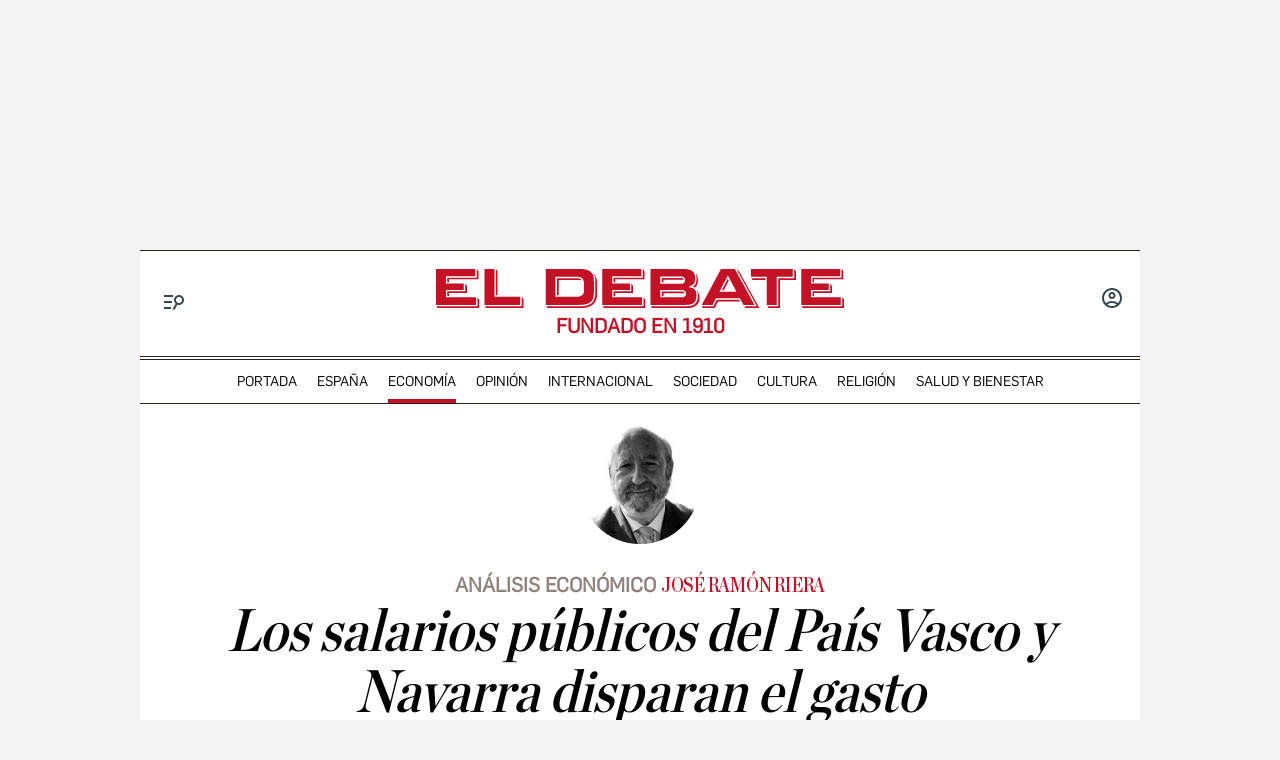

--- FILE ---
content_type: text/html; charset=utf-8
request_url: https://www.google.com/recaptcha/api2/anchor?ar=1&k=6LfzSggqAAAAAAHWmI5mZIIr4euiOkGr1OxYwdDi&co=aHR0cHM6Ly93d3cuZWxkZWJhdGUuY29tOjQ0Mw..&hl=en&v=PoyoqOPhxBO7pBk68S4YbpHZ&size=invisible&anchor-ms=20000&execute-ms=30000&cb=nuqzl37uwayr
body_size: 48869
content:
<!DOCTYPE HTML><html dir="ltr" lang="en"><head><meta http-equiv="Content-Type" content="text/html; charset=UTF-8">
<meta http-equiv="X-UA-Compatible" content="IE=edge">
<title>reCAPTCHA</title>
<style type="text/css">
/* cyrillic-ext */
@font-face {
  font-family: 'Roboto';
  font-style: normal;
  font-weight: 400;
  font-stretch: 100%;
  src: url(//fonts.gstatic.com/s/roboto/v48/KFO7CnqEu92Fr1ME7kSn66aGLdTylUAMa3GUBHMdazTgWw.woff2) format('woff2');
  unicode-range: U+0460-052F, U+1C80-1C8A, U+20B4, U+2DE0-2DFF, U+A640-A69F, U+FE2E-FE2F;
}
/* cyrillic */
@font-face {
  font-family: 'Roboto';
  font-style: normal;
  font-weight: 400;
  font-stretch: 100%;
  src: url(//fonts.gstatic.com/s/roboto/v48/KFO7CnqEu92Fr1ME7kSn66aGLdTylUAMa3iUBHMdazTgWw.woff2) format('woff2');
  unicode-range: U+0301, U+0400-045F, U+0490-0491, U+04B0-04B1, U+2116;
}
/* greek-ext */
@font-face {
  font-family: 'Roboto';
  font-style: normal;
  font-weight: 400;
  font-stretch: 100%;
  src: url(//fonts.gstatic.com/s/roboto/v48/KFO7CnqEu92Fr1ME7kSn66aGLdTylUAMa3CUBHMdazTgWw.woff2) format('woff2');
  unicode-range: U+1F00-1FFF;
}
/* greek */
@font-face {
  font-family: 'Roboto';
  font-style: normal;
  font-weight: 400;
  font-stretch: 100%;
  src: url(//fonts.gstatic.com/s/roboto/v48/KFO7CnqEu92Fr1ME7kSn66aGLdTylUAMa3-UBHMdazTgWw.woff2) format('woff2');
  unicode-range: U+0370-0377, U+037A-037F, U+0384-038A, U+038C, U+038E-03A1, U+03A3-03FF;
}
/* math */
@font-face {
  font-family: 'Roboto';
  font-style: normal;
  font-weight: 400;
  font-stretch: 100%;
  src: url(//fonts.gstatic.com/s/roboto/v48/KFO7CnqEu92Fr1ME7kSn66aGLdTylUAMawCUBHMdazTgWw.woff2) format('woff2');
  unicode-range: U+0302-0303, U+0305, U+0307-0308, U+0310, U+0312, U+0315, U+031A, U+0326-0327, U+032C, U+032F-0330, U+0332-0333, U+0338, U+033A, U+0346, U+034D, U+0391-03A1, U+03A3-03A9, U+03B1-03C9, U+03D1, U+03D5-03D6, U+03F0-03F1, U+03F4-03F5, U+2016-2017, U+2034-2038, U+203C, U+2040, U+2043, U+2047, U+2050, U+2057, U+205F, U+2070-2071, U+2074-208E, U+2090-209C, U+20D0-20DC, U+20E1, U+20E5-20EF, U+2100-2112, U+2114-2115, U+2117-2121, U+2123-214F, U+2190, U+2192, U+2194-21AE, U+21B0-21E5, U+21F1-21F2, U+21F4-2211, U+2213-2214, U+2216-22FF, U+2308-230B, U+2310, U+2319, U+231C-2321, U+2336-237A, U+237C, U+2395, U+239B-23B7, U+23D0, U+23DC-23E1, U+2474-2475, U+25AF, U+25B3, U+25B7, U+25BD, U+25C1, U+25CA, U+25CC, U+25FB, U+266D-266F, U+27C0-27FF, U+2900-2AFF, U+2B0E-2B11, U+2B30-2B4C, U+2BFE, U+3030, U+FF5B, U+FF5D, U+1D400-1D7FF, U+1EE00-1EEFF;
}
/* symbols */
@font-face {
  font-family: 'Roboto';
  font-style: normal;
  font-weight: 400;
  font-stretch: 100%;
  src: url(//fonts.gstatic.com/s/roboto/v48/KFO7CnqEu92Fr1ME7kSn66aGLdTylUAMaxKUBHMdazTgWw.woff2) format('woff2');
  unicode-range: U+0001-000C, U+000E-001F, U+007F-009F, U+20DD-20E0, U+20E2-20E4, U+2150-218F, U+2190, U+2192, U+2194-2199, U+21AF, U+21E6-21F0, U+21F3, U+2218-2219, U+2299, U+22C4-22C6, U+2300-243F, U+2440-244A, U+2460-24FF, U+25A0-27BF, U+2800-28FF, U+2921-2922, U+2981, U+29BF, U+29EB, U+2B00-2BFF, U+4DC0-4DFF, U+FFF9-FFFB, U+10140-1018E, U+10190-1019C, U+101A0, U+101D0-101FD, U+102E0-102FB, U+10E60-10E7E, U+1D2C0-1D2D3, U+1D2E0-1D37F, U+1F000-1F0FF, U+1F100-1F1AD, U+1F1E6-1F1FF, U+1F30D-1F30F, U+1F315, U+1F31C, U+1F31E, U+1F320-1F32C, U+1F336, U+1F378, U+1F37D, U+1F382, U+1F393-1F39F, U+1F3A7-1F3A8, U+1F3AC-1F3AF, U+1F3C2, U+1F3C4-1F3C6, U+1F3CA-1F3CE, U+1F3D4-1F3E0, U+1F3ED, U+1F3F1-1F3F3, U+1F3F5-1F3F7, U+1F408, U+1F415, U+1F41F, U+1F426, U+1F43F, U+1F441-1F442, U+1F444, U+1F446-1F449, U+1F44C-1F44E, U+1F453, U+1F46A, U+1F47D, U+1F4A3, U+1F4B0, U+1F4B3, U+1F4B9, U+1F4BB, U+1F4BF, U+1F4C8-1F4CB, U+1F4D6, U+1F4DA, U+1F4DF, U+1F4E3-1F4E6, U+1F4EA-1F4ED, U+1F4F7, U+1F4F9-1F4FB, U+1F4FD-1F4FE, U+1F503, U+1F507-1F50B, U+1F50D, U+1F512-1F513, U+1F53E-1F54A, U+1F54F-1F5FA, U+1F610, U+1F650-1F67F, U+1F687, U+1F68D, U+1F691, U+1F694, U+1F698, U+1F6AD, U+1F6B2, U+1F6B9-1F6BA, U+1F6BC, U+1F6C6-1F6CF, U+1F6D3-1F6D7, U+1F6E0-1F6EA, U+1F6F0-1F6F3, U+1F6F7-1F6FC, U+1F700-1F7FF, U+1F800-1F80B, U+1F810-1F847, U+1F850-1F859, U+1F860-1F887, U+1F890-1F8AD, U+1F8B0-1F8BB, U+1F8C0-1F8C1, U+1F900-1F90B, U+1F93B, U+1F946, U+1F984, U+1F996, U+1F9E9, U+1FA00-1FA6F, U+1FA70-1FA7C, U+1FA80-1FA89, U+1FA8F-1FAC6, U+1FACE-1FADC, U+1FADF-1FAE9, U+1FAF0-1FAF8, U+1FB00-1FBFF;
}
/* vietnamese */
@font-face {
  font-family: 'Roboto';
  font-style: normal;
  font-weight: 400;
  font-stretch: 100%;
  src: url(//fonts.gstatic.com/s/roboto/v48/KFO7CnqEu92Fr1ME7kSn66aGLdTylUAMa3OUBHMdazTgWw.woff2) format('woff2');
  unicode-range: U+0102-0103, U+0110-0111, U+0128-0129, U+0168-0169, U+01A0-01A1, U+01AF-01B0, U+0300-0301, U+0303-0304, U+0308-0309, U+0323, U+0329, U+1EA0-1EF9, U+20AB;
}
/* latin-ext */
@font-face {
  font-family: 'Roboto';
  font-style: normal;
  font-weight: 400;
  font-stretch: 100%;
  src: url(//fonts.gstatic.com/s/roboto/v48/KFO7CnqEu92Fr1ME7kSn66aGLdTylUAMa3KUBHMdazTgWw.woff2) format('woff2');
  unicode-range: U+0100-02BA, U+02BD-02C5, U+02C7-02CC, U+02CE-02D7, U+02DD-02FF, U+0304, U+0308, U+0329, U+1D00-1DBF, U+1E00-1E9F, U+1EF2-1EFF, U+2020, U+20A0-20AB, U+20AD-20C0, U+2113, U+2C60-2C7F, U+A720-A7FF;
}
/* latin */
@font-face {
  font-family: 'Roboto';
  font-style: normal;
  font-weight: 400;
  font-stretch: 100%;
  src: url(//fonts.gstatic.com/s/roboto/v48/KFO7CnqEu92Fr1ME7kSn66aGLdTylUAMa3yUBHMdazQ.woff2) format('woff2');
  unicode-range: U+0000-00FF, U+0131, U+0152-0153, U+02BB-02BC, U+02C6, U+02DA, U+02DC, U+0304, U+0308, U+0329, U+2000-206F, U+20AC, U+2122, U+2191, U+2193, U+2212, U+2215, U+FEFF, U+FFFD;
}
/* cyrillic-ext */
@font-face {
  font-family: 'Roboto';
  font-style: normal;
  font-weight: 500;
  font-stretch: 100%;
  src: url(//fonts.gstatic.com/s/roboto/v48/KFO7CnqEu92Fr1ME7kSn66aGLdTylUAMa3GUBHMdazTgWw.woff2) format('woff2');
  unicode-range: U+0460-052F, U+1C80-1C8A, U+20B4, U+2DE0-2DFF, U+A640-A69F, U+FE2E-FE2F;
}
/* cyrillic */
@font-face {
  font-family: 'Roboto';
  font-style: normal;
  font-weight: 500;
  font-stretch: 100%;
  src: url(//fonts.gstatic.com/s/roboto/v48/KFO7CnqEu92Fr1ME7kSn66aGLdTylUAMa3iUBHMdazTgWw.woff2) format('woff2');
  unicode-range: U+0301, U+0400-045F, U+0490-0491, U+04B0-04B1, U+2116;
}
/* greek-ext */
@font-face {
  font-family: 'Roboto';
  font-style: normal;
  font-weight: 500;
  font-stretch: 100%;
  src: url(//fonts.gstatic.com/s/roboto/v48/KFO7CnqEu92Fr1ME7kSn66aGLdTylUAMa3CUBHMdazTgWw.woff2) format('woff2');
  unicode-range: U+1F00-1FFF;
}
/* greek */
@font-face {
  font-family: 'Roboto';
  font-style: normal;
  font-weight: 500;
  font-stretch: 100%;
  src: url(//fonts.gstatic.com/s/roboto/v48/KFO7CnqEu92Fr1ME7kSn66aGLdTylUAMa3-UBHMdazTgWw.woff2) format('woff2');
  unicode-range: U+0370-0377, U+037A-037F, U+0384-038A, U+038C, U+038E-03A1, U+03A3-03FF;
}
/* math */
@font-face {
  font-family: 'Roboto';
  font-style: normal;
  font-weight: 500;
  font-stretch: 100%;
  src: url(//fonts.gstatic.com/s/roboto/v48/KFO7CnqEu92Fr1ME7kSn66aGLdTylUAMawCUBHMdazTgWw.woff2) format('woff2');
  unicode-range: U+0302-0303, U+0305, U+0307-0308, U+0310, U+0312, U+0315, U+031A, U+0326-0327, U+032C, U+032F-0330, U+0332-0333, U+0338, U+033A, U+0346, U+034D, U+0391-03A1, U+03A3-03A9, U+03B1-03C9, U+03D1, U+03D5-03D6, U+03F0-03F1, U+03F4-03F5, U+2016-2017, U+2034-2038, U+203C, U+2040, U+2043, U+2047, U+2050, U+2057, U+205F, U+2070-2071, U+2074-208E, U+2090-209C, U+20D0-20DC, U+20E1, U+20E5-20EF, U+2100-2112, U+2114-2115, U+2117-2121, U+2123-214F, U+2190, U+2192, U+2194-21AE, U+21B0-21E5, U+21F1-21F2, U+21F4-2211, U+2213-2214, U+2216-22FF, U+2308-230B, U+2310, U+2319, U+231C-2321, U+2336-237A, U+237C, U+2395, U+239B-23B7, U+23D0, U+23DC-23E1, U+2474-2475, U+25AF, U+25B3, U+25B7, U+25BD, U+25C1, U+25CA, U+25CC, U+25FB, U+266D-266F, U+27C0-27FF, U+2900-2AFF, U+2B0E-2B11, U+2B30-2B4C, U+2BFE, U+3030, U+FF5B, U+FF5D, U+1D400-1D7FF, U+1EE00-1EEFF;
}
/* symbols */
@font-face {
  font-family: 'Roboto';
  font-style: normal;
  font-weight: 500;
  font-stretch: 100%;
  src: url(//fonts.gstatic.com/s/roboto/v48/KFO7CnqEu92Fr1ME7kSn66aGLdTylUAMaxKUBHMdazTgWw.woff2) format('woff2');
  unicode-range: U+0001-000C, U+000E-001F, U+007F-009F, U+20DD-20E0, U+20E2-20E4, U+2150-218F, U+2190, U+2192, U+2194-2199, U+21AF, U+21E6-21F0, U+21F3, U+2218-2219, U+2299, U+22C4-22C6, U+2300-243F, U+2440-244A, U+2460-24FF, U+25A0-27BF, U+2800-28FF, U+2921-2922, U+2981, U+29BF, U+29EB, U+2B00-2BFF, U+4DC0-4DFF, U+FFF9-FFFB, U+10140-1018E, U+10190-1019C, U+101A0, U+101D0-101FD, U+102E0-102FB, U+10E60-10E7E, U+1D2C0-1D2D3, U+1D2E0-1D37F, U+1F000-1F0FF, U+1F100-1F1AD, U+1F1E6-1F1FF, U+1F30D-1F30F, U+1F315, U+1F31C, U+1F31E, U+1F320-1F32C, U+1F336, U+1F378, U+1F37D, U+1F382, U+1F393-1F39F, U+1F3A7-1F3A8, U+1F3AC-1F3AF, U+1F3C2, U+1F3C4-1F3C6, U+1F3CA-1F3CE, U+1F3D4-1F3E0, U+1F3ED, U+1F3F1-1F3F3, U+1F3F5-1F3F7, U+1F408, U+1F415, U+1F41F, U+1F426, U+1F43F, U+1F441-1F442, U+1F444, U+1F446-1F449, U+1F44C-1F44E, U+1F453, U+1F46A, U+1F47D, U+1F4A3, U+1F4B0, U+1F4B3, U+1F4B9, U+1F4BB, U+1F4BF, U+1F4C8-1F4CB, U+1F4D6, U+1F4DA, U+1F4DF, U+1F4E3-1F4E6, U+1F4EA-1F4ED, U+1F4F7, U+1F4F9-1F4FB, U+1F4FD-1F4FE, U+1F503, U+1F507-1F50B, U+1F50D, U+1F512-1F513, U+1F53E-1F54A, U+1F54F-1F5FA, U+1F610, U+1F650-1F67F, U+1F687, U+1F68D, U+1F691, U+1F694, U+1F698, U+1F6AD, U+1F6B2, U+1F6B9-1F6BA, U+1F6BC, U+1F6C6-1F6CF, U+1F6D3-1F6D7, U+1F6E0-1F6EA, U+1F6F0-1F6F3, U+1F6F7-1F6FC, U+1F700-1F7FF, U+1F800-1F80B, U+1F810-1F847, U+1F850-1F859, U+1F860-1F887, U+1F890-1F8AD, U+1F8B0-1F8BB, U+1F8C0-1F8C1, U+1F900-1F90B, U+1F93B, U+1F946, U+1F984, U+1F996, U+1F9E9, U+1FA00-1FA6F, U+1FA70-1FA7C, U+1FA80-1FA89, U+1FA8F-1FAC6, U+1FACE-1FADC, U+1FADF-1FAE9, U+1FAF0-1FAF8, U+1FB00-1FBFF;
}
/* vietnamese */
@font-face {
  font-family: 'Roboto';
  font-style: normal;
  font-weight: 500;
  font-stretch: 100%;
  src: url(//fonts.gstatic.com/s/roboto/v48/KFO7CnqEu92Fr1ME7kSn66aGLdTylUAMa3OUBHMdazTgWw.woff2) format('woff2');
  unicode-range: U+0102-0103, U+0110-0111, U+0128-0129, U+0168-0169, U+01A0-01A1, U+01AF-01B0, U+0300-0301, U+0303-0304, U+0308-0309, U+0323, U+0329, U+1EA0-1EF9, U+20AB;
}
/* latin-ext */
@font-face {
  font-family: 'Roboto';
  font-style: normal;
  font-weight: 500;
  font-stretch: 100%;
  src: url(//fonts.gstatic.com/s/roboto/v48/KFO7CnqEu92Fr1ME7kSn66aGLdTylUAMa3KUBHMdazTgWw.woff2) format('woff2');
  unicode-range: U+0100-02BA, U+02BD-02C5, U+02C7-02CC, U+02CE-02D7, U+02DD-02FF, U+0304, U+0308, U+0329, U+1D00-1DBF, U+1E00-1E9F, U+1EF2-1EFF, U+2020, U+20A0-20AB, U+20AD-20C0, U+2113, U+2C60-2C7F, U+A720-A7FF;
}
/* latin */
@font-face {
  font-family: 'Roboto';
  font-style: normal;
  font-weight: 500;
  font-stretch: 100%;
  src: url(//fonts.gstatic.com/s/roboto/v48/KFO7CnqEu92Fr1ME7kSn66aGLdTylUAMa3yUBHMdazQ.woff2) format('woff2');
  unicode-range: U+0000-00FF, U+0131, U+0152-0153, U+02BB-02BC, U+02C6, U+02DA, U+02DC, U+0304, U+0308, U+0329, U+2000-206F, U+20AC, U+2122, U+2191, U+2193, U+2212, U+2215, U+FEFF, U+FFFD;
}
/* cyrillic-ext */
@font-face {
  font-family: 'Roboto';
  font-style: normal;
  font-weight: 900;
  font-stretch: 100%;
  src: url(//fonts.gstatic.com/s/roboto/v48/KFO7CnqEu92Fr1ME7kSn66aGLdTylUAMa3GUBHMdazTgWw.woff2) format('woff2');
  unicode-range: U+0460-052F, U+1C80-1C8A, U+20B4, U+2DE0-2DFF, U+A640-A69F, U+FE2E-FE2F;
}
/* cyrillic */
@font-face {
  font-family: 'Roboto';
  font-style: normal;
  font-weight: 900;
  font-stretch: 100%;
  src: url(//fonts.gstatic.com/s/roboto/v48/KFO7CnqEu92Fr1ME7kSn66aGLdTylUAMa3iUBHMdazTgWw.woff2) format('woff2');
  unicode-range: U+0301, U+0400-045F, U+0490-0491, U+04B0-04B1, U+2116;
}
/* greek-ext */
@font-face {
  font-family: 'Roboto';
  font-style: normal;
  font-weight: 900;
  font-stretch: 100%;
  src: url(//fonts.gstatic.com/s/roboto/v48/KFO7CnqEu92Fr1ME7kSn66aGLdTylUAMa3CUBHMdazTgWw.woff2) format('woff2');
  unicode-range: U+1F00-1FFF;
}
/* greek */
@font-face {
  font-family: 'Roboto';
  font-style: normal;
  font-weight: 900;
  font-stretch: 100%;
  src: url(//fonts.gstatic.com/s/roboto/v48/KFO7CnqEu92Fr1ME7kSn66aGLdTylUAMa3-UBHMdazTgWw.woff2) format('woff2');
  unicode-range: U+0370-0377, U+037A-037F, U+0384-038A, U+038C, U+038E-03A1, U+03A3-03FF;
}
/* math */
@font-face {
  font-family: 'Roboto';
  font-style: normal;
  font-weight: 900;
  font-stretch: 100%;
  src: url(//fonts.gstatic.com/s/roboto/v48/KFO7CnqEu92Fr1ME7kSn66aGLdTylUAMawCUBHMdazTgWw.woff2) format('woff2');
  unicode-range: U+0302-0303, U+0305, U+0307-0308, U+0310, U+0312, U+0315, U+031A, U+0326-0327, U+032C, U+032F-0330, U+0332-0333, U+0338, U+033A, U+0346, U+034D, U+0391-03A1, U+03A3-03A9, U+03B1-03C9, U+03D1, U+03D5-03D6, U+03F0-03F1, U+03F4-03F5, U+2016-2017, U+2034-2038, U+203C, U+2040, U+2043, U+2047, U+2050, U+2057, U+205F, U+2070-2071, U+2074-208E, U+2090-209C, U+20D0-20DC, U+20E1, U+20E5-20EF, U+2100-2112, U+2114-2115, U+2117-2121, U+2123-214F, U+2190, U+2192, U+2194-21AE, U+21B0-21E5, U+21F1-21F2, U+21F4-2211, U+2213-2214, U+2216-22FF, U+2308-230B, U+2310, U+2319, U+231C-2321, U+2336-237A, U+237C, U+2395, U+239B-23B7, U+23D0, U+23DC-23E1, U+2474-2475, U+25AF, U+25B3, U+25B7, U+25BD, U+25C1, U+25CA, U+25CC, U+25FB, U+266D-266F, U+27C0-27FF, U+2900-2AFF, U+2B0E-2B11, U+2B30-2B4C, U+2BFE, U+3030, U+FF5B, U+FF5D, U+1D400-1D7FF, U+1EE00-1EEFF;
}
/* symbols */
@font-face {
  font-family: 'Roboto';
  font-style: normal;
  font-weight: 900;
  font-stretch: 100%;
  src: url(//fonts.gstatic.com/s/roboto/v48/KFO7CnqEu92Fr1ME7kSn66aGLdTylUAMaxKUBHMdazTgWw.woff2) format('woff2');
  unicode-range: U+0001-000C, U+000E-001F, U+007F-009F, U+20DD-20E0, U+20E2-20E4, U+2150-218F, U+2190, U+2192, U+2194-2199, U+21AF, U+21E6-21F0, U+21F3, U+2218-2219, U+2299, U+22C4-22C6, U+2300-243F, U+2440-244A, U+2460-24FF, U+25A0-27BF, U+2800-28FF, U+2921-2922, U+2981, U+29BF, U+29EB, U+2B00-2BFF, U+4DC0-4DFF, U+FFF9-FFFB, U+10140-1018E, U+10190-1019C, U+101A0, U+101D0-101FD, U+102E0-102FB, U+10E60-10E7E, U+1D2C0-1D2D3, U+1D2E0-1D37F, U+1F000-1F0FF, U+1F100-1F1AD, U+1F1E6-1F1FF, U+1F30D-1F30F, U+1F315, U+1F31C, U+1F31E, U+1F320-1F32C, U+1F336, U+1F378, U+1F37D, U+1F382, U+1F393-1F39F, U+1F3A7-1F3A8, U+1F3AC-1F3AF, U+1F3C2, U+1F3C4-1F3C6, U+1F3CA-1F3CE, U+1F3D4-1F3E0, U+1F3ED, U+1F3F1-1F3F3, U+1F3F5-1F3F7, U+1F408, U+1F415, U+1F41F, U+1F426, U+1F43F, U+1F441-1F442, U+1F444, U+1F446-1F449, U+1F44C-1F44E, U+1F453, U+1F46A, U+1F47D, U+1F4A3, U+1F4B0, U+1F4B3, U+1F4B9, U+1F4BB, U+1F4BF, U+1F4C8-1F4CB, U+1F4D6, U+1F4DA, U+1F4DF, U+1F4E3-1F4E6, U+1F4EA-1F4ED, U+1F4F7, U+1F4F9-1F4FB, U+1F4FD-1F4FE, U+1F503, U+1F507-1F50B, U+1F50D, U+1F512-1F513, U+1F53E-1F54A, U+1F54F-1F5FA, U+1F610, U+1F650-1F67F, U+1F687, U+1F68D, U+1F691, U+1F694, U+1F698, U+1F6AD, U+1F6B2, U+1F6B9-1F6BA, U+1F6BC, U+1F6C6-1F6CF, U+1F6D3-1F6D7, U+1F6E0-1F6EA, U+1F6F0-1F6F3, U+1F6F7-1F6FC, U+1F700-1F7FF, U+1F800-1F80B, U+1F810-1F847, U+1F850-1F859, U+1F860-1F887, U+1F890-1F8AD, U+1F8B0-1F8BB, U+1F8C0-1F8C1, U+1F900-1F90B, U+1F93B, U+1F946, U+1F984, U+1F996, U+1F9E9, U+1FA00-1FA6F, U+1FA70-1FA7C, U+1FA80-1FA89, U+1FA8F-1FAC6, U+1FACE-1FADC, U+1FADF-1FAE9, U+1FAF0-1FAF8, U+1FB00-1FBFF;
}
/* vietnamese */
@font-face {
  font-family: 'Roboto';
  font-style: normal;
  font-weight: 900;
  font-stretch: 100%;
  src: url(//fonts.gstatic.com/s/roboto/v48/KFO7CnqEu92Fr1ME7kSn66aGLdTylUAMa3OUBHMdazTgWw.woff2) format('woff2');
  unicode-range: U+0102-0103, U+0110-0111, U+0128-0129, U+0168-0169, U+01A0-01A1, U+01AF-01B0, U+0300-0301, U+0303-0304, U+0308-0309, U+0323, U+0329, U+1EA0-1EF9, U+20AB;
}
/* latin-ext */
@font-face {
  font-family: 'Roboto';
  font-style: normal;
  font-weight: 900;
  font-stretch: 100%;
  src: url(//fonts.gstatic.com/s/roboto/v48/KFO7CnqEu92Fr1ME7kSn66aGLdTylUAMa3KUBHMdazTgWw.woff2) format('woff2');
  unicode-range: U+0100-02BA, U+02BD-02C5, U+02C7-02CC, U+02CE-02D7, U+02DD-02FF, U+0304, U+0308, U+0329, U+1D00-1DBF, U+1E00-1E9F, U+1EF2-1EFF, U+2020, U+20A0-20AB, U+20AD-20C0, U+2113, U+2C60-2C7F, U+A720-A7FF;
}
/* latin */
@font-face {
  font-family: 'Roboto';
  font-style: normal;
  font-weight: 900;
  font-stretch: 100%;
  src: url(//fonts.gstatic.com/s/roboto/v48/KFO7CnqEu92Fr1ME7kSn66aGLdTylUAMa3yUBHMdazQ.woff2) format('woff2');
  unicode-range: U+0000-00FF, U+0131, U+0152-0153, U+02BB-02BC, U+02C6, U+02DA, U+02DC, U+0304, U+0308, U+0329, U+2000-206F, U+20AC, U+2122, U+2191, U+2193, U+2212, U+2215, U+FEFF, U+FFFD;
}

</style>
<link rel="stylesheet" type="text/css" href="https://www.gstatic.com/recaptcha/releases/PoyoqOPhxBO7pBk68S4YbpHZ/styles__ltr.css">
<script nonce="STJ5bLVlBYLrgu3Qz8XQlw" type="text/javascript">window['__recaptcha_api'] = 'https://www.google.com/recaptcha/api2/';</script>
<script type="text/javascript" src="https://www.gstatic.com/recaptcha/releases/PoyoqOPhxBO7pBk68S4YbpHZ/recaptcha__en.js" nonce="STJ5bLVlBYLrgu3Qz8XQlw">
      
    </script></head>
<body><div id="rc-anchor-alert" class="rc-anchor-alert"></div>
<input type="hidden" id="recaptcha-token" value="[base64]">
<script type="text/javascript" nonce="STJ5bLVlBYLrgu3Qz8XQlw">
      recaptcha.anchor.Main.init("[\x22ainput\x22,[\x22bgdata\x22,\x22\x22,\[base64]/[base64]/[base64]/[base64]/[base64]/UltsKytdPUU6KEU8MjA0OD9SW2wrK109RT4+NnwxOTI6KChFJjY0NTEyKT09NTUyOTYmJk0rMTxjLmxlbmd0aCYmKGMuY2hhckNvZGVBdChNKzEpJjY0NTEyKT09NTYzMjA/[base64]/[base64]/[base64]/[base64]/[base64]/[base64]/[base64]\x22,\[base64]\x22,\x22w4lcaFbCtDHCgcO4w6LDsR8fMzlgwoR9JMKNw7RfeMOgwql2wr5JX8OQIRVMwpnDnsKEIMOAw65XaS/ClR7ChzvCuG8NZSvCtX7Dt8OacVYhw7V4wpvCvVVtSQUBVsKOJCfCgMO2X8OQwpFnZcOsw4ojw67DqMOVw68/w7gNw4MRf8KEw6MRBlrDmhl2wpYyw4rCvsOGNRgfTMOFLB/DkXzCtBd6BQ0ZwoB3wojClBjDrCPDvUR9wobCtn3Dk2dqwosFwq3ClDfDnMKFw5QnBEUbL8KSw7HCnsOWw6bDsMOywoHCtkQ1asOqw6l+w5PDocKUP1Vywp7Do1AtaMKMw6LCt8O5HsOhwqANAcONAsKZandTw7UWHMO8w7/DmxfCqsOGUiQDZTwFw7/ClxBJwqLDkg5IU8KEwq1gRsOuw4TDllnDscOlwrXDul1nNibDmsKWK1HDu3hHKTPDqMOmwoPDosO7wrPCqBXCnMKEJiDCvMKPwponw5HDpm5Yw68eEcKabsKjwrzDnMKIZk1Hw5/DhwYeYCJyRsK2w5pDVMOxwrPCiW3DkQt8e8OOBhfCjsOnworDpsKAwrfDuUt4URgifjVnFsKCw6ZHTHXDqMKADcKNWyTCgy3ChSTCh8Odw7DCuifDjcKjwqPCoMOHAMOXM8ObHFHCp0QHc8K2w7TDssKywpHDt8K/w6F9woNLw4DDhcK0RsKKwp/CkV7CusKIdXnDg8O0woc3Jg7Cr8KeMsO7PcKJw6PCr8KtYAvCr27CqMKfw5kqwq53w5tYblsrEzNswpTCog7DqgtdTipAw4IXYQATH8O9N1pHw7YkNRoYwqYUT8KBfsK1RCXDhl/DvsKTw63Dun3CocOjBgQ2E2/Cu8Knw77DkcKMXcOHK8Oow7DCp0rDnsKEDHTCjMK8D8O4wrTDgsOdZgLChCXDnVPDuMOSV8O0dsOfa8OQwpclHcOpwr/CjcOVWzfCnBcbwrfCnF4hwpJUw7DDmcKAw6IRL8O2wpHDv2bDrm7Dp8K2MktGecOpw5LDvsKYCWVvw5zCk8KdwpFML8Oww4vDl0hcw4vDiRc6wobDhyo2wr9tA8K2woE0w5llccOhe2jChztdd8K7wpTCkcOAw5XCrsO1w6VYdi/CjMOpwqfCgzt6QMOGw6ZQd8OZw5ZxZMOHw5LDvwp8w41lwprCiS9/ccOWwr3DksOSM8KZwqfDlMK6fsOFwpDChyF3c3EMWhLCu8O7w41PLMO0Kw1Kw6LDiU7Dox7Dil8ZZ8KSw4cDUMKPwo8tw6PDjsOJKWzDncKiZ2vCiW/Cj8OPLMOQw5LChXoHwpbCj8OQw63DgsK4wozChEEzIcO+PFh4w6DCqMK3wp3DvcOWworDucKjwoUjw6JWVcK8w5/CmAMFUEg4w4EYccKGwpDCscKFw6p/[base64]/MBY+d3QxXy3DkEHDh8KYw7nCr8K0w6xGw5XDlz/Cl1/CgSPChsOkw7zCuMOAwpILwpEFCxxaZQVyw7/DsXfDixrCuxLCoMKhFwhZdkpCwpQHwoV6cMKowod9ayvCpcKXw7HCgMKkMsOFd8KMw4XChMK6wrvDkyzCscKVw6bDrcKGM14Aw4HCg8ObwpnDsBI3w6nDl8KTw7TCnyAGw7gBG8KNZyPClMKPw6kUFMOOC2DDjklmKh9/TcKLw5pJKwDDtFHCth5CFX9KEjzDrMO/[base64]/[base64]/DmsKZwrPCnsOVGsKmw7TDmcOnw7Nzw4DCisOYw78YwrjCt8Oxw4HDljRXw4/CmTPDvMKiGWrClwjDqjzCgBtGI8KOEX7DmStDwp9Dw5B7wqbDiGo/[base64]/[base64]/DmjTCk8OwwrzCiMOJLTvCqgkbX8O7KCzCmcOkNsOAQ37CocOIcMOwPMKswrfDjAQvw5wYw5/DtsO/wpV/QA/[base64]/[base64]/Dk8Okw5rDrsO8Shsdwq5Tw7UAAE1Ew4lqH8O5M8Ogwq96w4ZkwrDCq8KPwroBKcKowr/CusKVbxnDg8KRSGxIw4ZcfXLCn8OQFcKgwrfDu8KiwrnDsx40wpTCrcO8w7UNw4jCl2XCg8O4w4TDncKGwrkvRjDCvm4vKcOkfsOtb8KmZ8KpHMO1w5IdFRfCqMOxa8O2WHY2AcKxwrsOw53CpMKYwoESw6/DtcOrw4nDnmxIbTMXUwxMXGzDgcOCwofCu8OyVHF/[base64]/NMO3fjPCrMKUwrRNwp/[base64]/woA0wplsb2vClEXCucKkIxduQQ0mJFXChcKAwowUw6nCoMKJwolwBj5wb0QUXsOCDsOBw6NkdsKPw7wzwqlRw77DiAXDokvDlsKgRkYbw4nCqRpRw5/[base64]/K0HCv8KKY3jDrTvDsWbCpFItw4JufhPDjMOyW8Ktw5zCqMKnw7XCrlQHCMKYSSHDg8KQw5nCvC3CjC/CssOcWMKae8OHw6EGwqrCuh89PXZGwrpVwoJPfUxue0Ylw7U1w6N6w7/DsHQlVHjCpMKTw4VSwosHw5zCt8Kjw6PDl8KRTsOKTwBrw4pNwqA6w6ctw5oGwo7DhDjCp1HCuMOcw7JENUx5wofDn8K+a8K6SH87woItPwcoacOqSSIwb8O/C8Okw6jDt8KHT2PClsKFdQ1MD05Xw6vCiRPDjlnDgF4OQcKVdQjCuGthYcKGGMOLOsOow73DuMODNnInw6fCj8Oyw7socj1RVEzCoRxnwqPCisOFAyHCkEFbTjHDpFLDnMKhBgFjPG/Du05+w5QMwpnCmMOtwqbDoWbDgcOHCMO1w5TDhRwtwp/[base64]/ClzvDgMK/F3RxMEzDk0PCjsKwKHrDgMO4w7xmdwZFwpA3ScO4AsO+w5Bmw4ocF8OZScKYw4pYwpnDuxTCnMKCwqd3VsK5w5sNaGvCmS9LIMOoC8ORV8ONAsKoNlPCsiDClQ3ClVPDinTCg8OOw6Z2w6VQw5bChsKGw7/CkXFkw7oDA8KRworDi8KWwozCmTwXaMKMesKkw6BwDVjDhMOawqJBDsK0fMOhLkfDpMK/w6JAMExFZxHCqTzDusKIIx/[base64]/[base64]/Dp23CtCnCl1dmWcO0w64scsKIwq4pUF7DgMOpPBgkC8KGw5bDhDrCtyk0BXFpwpTCk8OWZ8Ojw4VFwo8cwroOw7dGNMKgwrPCqcO/NXzCscOPwp3Dh8OhNnLCrsOXwpjCu1HDvzvDrcOlGT8lR8K1wpF6w5TDsHfDhMOdScKOfAPDnlbDiMKmecOsGlYpw4gtbcOHwr5FCcO3IAchw4HCscOnwrh7wo46bCTDglU/woLDrsK0wrbDpMKpw7BAAh/CksKfJVIVwozDgsKyHClGEcO6w4zDnEvDu8KYUWoGw6rCpMKjMMK3aGTCssKFwrzDlcK/w6/DlT58w6AnbxVMw6B6U1QUK3PDlsK0OmLCqnrDm0rDjsOeN2/ChsOkHjLCmjXCq2VYPsOnw7LCsGLDmVE4E27DmH3DucKswq0/GG4Oa8KLfMKywpfDvMOnYxTDojTCgcOtc8OwwqzDl8OdWFbDiGLDr1h8w6bCjcOcH8K0UxRkZ17CicO9ZsOADMOEKE3DtMOKDcKjQyHDki7DqMOvBsKfwqlqw5PCtMO8w6rCqDxIOzPDlVQuwq/CmsO5b8KlwqjDixPCncKmwrzDg8OjBUfCl8KMAHslw4sRO2XCocOrw6DDs8KFN3Miw7t6w7vCnmx+wpttf1TDk39sw6PDmnnDpDPDjcOzTiHDu8OwwozDsMKlwrF0YyhUw4paR8KtdsOwCR3CscKTwq/DtcK4EMKWw6Y+G8OuwqvCncKYw4xfMMKMbsK5UirCpcOVwpwZwodHwqXDnl/CicOgwrPCoQzDn8KUwoDDucOAI8OxSQsWw7LCgBYgW8KmwqrDosKHw4TCr8K3V8KIw7nDusK/EcKhwpTDgsKmw7nDi0sXQWd0w4DCoD/Crmciw445LhB3wqYLTsOzwog0w4vDrsKTJsOiNXhGeV/CgMOJMyN2ScKNwpxteMOYw4PDqSkgLMK7YcO2w7fDlgPCvcO4w5R7H8Ohw7XDkTdewo7CnMODwr86ISQIdMOaVgHCk09/wpUmw7HDvTHChwbCvcKDw4oQwpbDlWrCisKLw4zCmyHDncOLbsO3w60IXm/CqcKoTD0YwqdMw6fCucKHw6PDlsOdb8Kxwr9efzzDmMOedsKnZ8KobcO1wqDDhizCi8Kdw7LDvVdnExMFw7l9EwfCisKtKndoPiFHw6tRw7LCusOUFx7CmsOfOWLDncO4w4PDn1rCr8KuR8KGfsKww7h+w5cJw5nDinjCp0/Cg8Kgw4FJZlxmO8KkwqLDkGXDncK3XDXDlFMLwrXCucOqwqMYwoPCiMODw7/DoxXDilpgVn3CqRQgS8KnC8OHw7EwfcKWYMOBNmwLw7HCpsOUYDHCr8OIwo4QUXPDscOlw4N4w5c3BMO9OMK/CSfColV8E8KBwrXDiwpPdcOrAcOew4M2RsO1wq0IBWkzwpFtFnrDqMKHw79rdlXDgHFgeUjDjTJYUMOUwpPDolM/w7XChcOSw5YFVcKrw4jDncKxMMOYw6rCgBnDlSZ+LMKOwr0Jw75xDMOwwo8fasK5w4fCulIJEDbDpDUdWnlrwrjCjH/CnMOuw47DkFxoFsKfTQHClFbDugTDrT/DpxvDq8O+w7HDkipDwpZFf8OCw6rCu1TCm8KdQsOKw7rCpHk5SF/DrcO2wrbDnBcQG3jDjMKkIsKQw7AtwoTDgsOpf0XCimzDnDzCq8K+wpLCqkZPcsO6PMKqJ8KhwoxIwrrCjxPDv8OHw7E8QcKJU8KcKcK1UcK/w4J2wr16wqNTbsO/wqnDrcK6wopWwoDDqsKmwrp7wpNBwrUZw4DCmABiw5xBw6LDlMK/[base64]/DqjvChcKLNMOTA8OFwoLDjcKgK8Kew4JQwoTDlgPCosKCYRQ6CXsVwr0xRC0Uw5pCwpU7H8OBNcOiwrYSPGfCpCnConPClsOAw5ZURAlrw5XDscKHEsOdI8KxwqfDjcKDbHt2KTDCkWPCi8KzZsOBTsKzJHDCqMKpZMOfS8KhK8Ojw6LDkQvDm0VJRsKfwqvCgD/DgiJUwo/DmMO9wqjCkMKJKx7Ct8KSwqU8w7rCvcOWw4nDsUHDnsOHwo/[base64]/DtsKWQDhoesOBQSQGW8Kkw6vDpAUTwo1LUATCpVVeUWPDi8O4w6zDjsKFMyHCrHUNPTnCiFrDqcKcMWrCphRkwoXChcOnw6nCv2TCqmwMw7zDtcKlwocDwqLCsMODWcKZU8Krw6DDjMOcKQxsUx3CkcO4HcODwrIOGcKCLm7DgsOfBcO/c1LDswrClcKDw7PDhV3ChMKgUsO0w6fDvCJIEjHCtHAvwqjDqcODS8OnScKbNMKuw6TDn1nCk8OHwp7Ci8KQLEh/w4zCgMOXwovCuTIVbMOSw4TChBFnwoLDqcOYw6PDosOdwrfDscOcT8OewoXClEXDrD7ChgIow7VTwqDCiWsDwrrDtMKmw4PDrhtNEClUKsOzR8KUF8ORDcK6UglRwqh/w4t5wrBEL1nDtx0necKte8KCw7UcwrbDrMKISEjCvB8+w7pEwp7CnAkPwoUlwo5GAQPDlAVPYl0Pw47DvcOLTMOwOlTDsMKAw4Jfw57DvMOoDsK7wq5Sw6MKeU5PwooVOlLCuTnClgTDiXjDpjXCgHpsw7XDuxrDpsOZwo/DoGLCjsKkSTwow6B6w59+wrTDmMObfDBDwrIHwph+UsKKXcORd8K2WSpFbsK2HjLDm8OOVsKLcRsBwo7DjMOrw6bDvsKtA2Avw5sQLzrDr0fDhMO1JsKcwpXDsQbDt8Oyw61Yw58ZwqlJwr5tw7HCjRB/w78/[base64]/DqcOVw7jDrMOIw6YKwrHCsCRSwoxkwr/[base64]/[base64]/DmMOuw704w6taPyXCrU1EwpnCllYkCkjChsObw7DDtixXI8Kqw7wZwpvCtcOGwonDtsO0H8K1w7w6J8OydcKgbsONMVoswq/Dn8KNa8KmKV1/UcKvOBzClMOSw5sNBRvDs33Di2jDpsOAw5bDkx/CtHHCj8OYwod+w6sEwrViwqrCqsO/w7TDpzxgwq1FRnnCmsKzwr51BnUbUTh+aGvCp8OVbXRDNUBVP8OEMMOzUMKXbxvDscOQbl/ClcOTNcOFwp3Dnxh8UhgEw756d8OTwrLDlQBePcO5bnXCnsKXwqtbw71mMcO/FE/DnDrCjH0fw6cpwonDvMKOw5fDhiMTHQdAYMOqR8O5A8K2wrnDvnhvwr/Dm8OQdjdiWsOwXMOmwqXDv8OlETzDqsKew7kPw5ExWQzDtMKKRSPDvW4Kw6rCncKxN8KJwq/CmE08w7nDl8KEKsOGM8OKwrA2MSPCvykvZWh+wp7CvwwgOcKmw6DCrxTDrMKEwoMaESPCtkHCosKiwr0tFwVpw5QbS07DuwjCsMOBCi0/worDoUkkbFEldGgjWTDDijxvw7EWw7QHDcKjw49rNsKBdMKbwqZdw4oRUQNJw6LDkHo5w4MtAMOBw7gBwoTDnVjCgDADYMKuw5xNwpl2XcK9w77DqCbDkVTCnMKjw4nDiFJeaA1EwqnDiRkYw7XCmB/[base64]/CvBIcw47CgVQFYMOPwrvDj0YfHh86w5vDrcOUXVYQYMKFTcKYw5DCrmXCosOANcOJw6oDw4jCtMK8w5rDkljDmXLDlsOuw6DCoWPClWTDtcKqw68Yw4RZwq9Qd08vw7vDvcKWw5M4wp7DscKQZMOHwrxgJMOAw5EnPULCu0U4w5law5I/[base64]/CkCbDisOCKsKjwowpw4XCr8OTw5/DlcKQYsOZw7bCv3QSV8OQwoLCvcOZDV/[base64]/FAd3wo3Ds8KAHm/DrcKNOMKZw4zCucOFM8Oew7c/[base64]/DghgTw4pFf8OrN0vChMKzw5HDiyvDo8KhwrjClSpXwrlXwrs9wrp/w64kIsO4M0HDomTClMOEZFHCscK1woHChsO+ChNwwqHDmBRiby7ChzrDowsjwos3w5DCisOjCSgewo0FesKoERXDrCsbd8K7wqfDoQLCgcKBwrpfcTLCrmJXGkjCvV4yw6LCuGp4w7LCu8KpT0LCmMOrwr/[base64]/bcK3w4XDm8K2RsK5EHHDv8KJwoDDiyE8cVYiw40QC8KtQsOHBA/DjsKSw6nCiMKgW8O9LHceN3FwwoHCiSs/[base64]/wp4tdMK5T8KTOXPDvsKKwpdvwpLCjQTCoHbChMKnwo8Lw64EasKqwrbDqMOYD8KhZMOXwobDs2Jdw6AQS0J6wqQUw50IwrkqFQUMwozDgxkscsOXwpxhw73CjDbCk0k0bX3DsRjCn8KKwpYswoDChi7DmcOFwovCt8OTbgRQwo/Ck8OfWsKaw5zDmS3DmC/Di8OKwojDkMKXKjnDtz7Ctw7DpsO5TcKCXkBVJgcpwq/DvjlNw5bCr8OZc8Oxw6zDimVaw6ZvU8KxwoYAHAITXArDvSfCqE9NH8O6w6xyEMO/wqIABRbCuWJWw77Cu8KEe8Kea8K5dsOmwpTCi8KLw51iwqZOW8OBfm/Dv21pwqDDhinDr1AAw6gGQcOqwpUzwpbDpMK6wqBdSgMIwrvCisO5bXDCusKWT8Kdw5E/w5wPL8O5G8OgfsKlw6EsIMOzDjLCvWMqbG8Pw77DjWUFwqvDn8K/[base64]/DsxkQw5HDjcKBSh/DscKGw7xuwofCiMKbVsO5fAfDvTzDgDXDoGPCiRvComlIwpkVwrDDt8Ocwrorw7AXYsOjATIBw53CjcOswqLColJIwpkXw6PCpsOgw6FialrCqsKQVsOawoATw6bCkMKUD8K/KH5Gw6MXKlY+w4LDuWjDuh/[base64]/CuiPDjmxuGhhpZi/DgcOBZ8OkfhnChcKgw7UoDSE8FMOXwpYGAj4Pw6ALK8Kfw54qQBHDpW/Ct8KDwplXD8KIa8OHwr3Cq8KHwpAIFsKYZsOKYcKYw6AVXMOLR10jDsKGIRzDj8O+w5JcDsK6MybDgMKEwoXDrMKWw6VLU0h0IwgDwqfCk0Yhw7g5THvDmg/CnMKNLsO0wonDsghrfUPCnFfCllrDicOnPcK/w5zDhA3CryPDkMObbRoYM8OZOsKbXHw0D04Mw7fCnjQTw5zCvMK0w64mw4bCvcOWw7wPKwgUA8OKwq7Dpz0jRcOkHm1/[base64]/DtMK9fG7DjRVawrpPw4xXSsKbVl3CrksjdMO9O8Kew7bDjMK3VGgSI8OdK1ttw5PCslE6OX53Uk9JP2kbX8KEXsK7wocJNcO/LMOAK8KuGMKkAsOCO8KRasOdw686woAaTMOsw5dDSxVEG1xaLsKaYCpLJn1SwqjDncOLw45gw6pCw4ArwohgExpdcVzDjsKdwrMnbFvDusOFd8KYw6fDtcOWSMKRUjvDrRrCh3oPw7LCk8OZdnTCr8OkV8OBw504w5/CqSk4wq0JGzwrw73Dvz3CqsOvKcO0w7fDmsO3wrnCoiDDrcK9dMKtwp8rwoTCl8OQw7zChsOxXcO5cjpAbcKvdjHDrDzCosK9bMOrw6LDp8OqK1w+wpHDisKWwrE+wqnDuirDlcOTwpDDlcOOw6bDtMODw5w+RiNLJVzDqUkiwrk2wrYBV1RCOQ/DrMKfw4vDpHvDr8OcbCjCsSjDvsKlF8KUUmrCscKbU8Kiwr5KcQBDCsOiw65Mw77DsWR0wo/ChsKEHcKWwoQAw4U8H8OCCgXCisKZF8KdJzZwwrfCqcObBcKTw54FwqBaXBZFw6jDjCUuLMKBYMKBb3Mmw6Yyw6DCicOMCcObw6N6H8OFKMKuQxk9wq/[base64]/CjMOXVTHCjTovesORCsOTHsKmw5APKhDDqcO9w4DDocKGw5vDpgjCqmjCmgrDukDCgATCocOjwozDs0bCvm9xRcKJwqjCszrCnl/Dp2hmw7QZwpHDmsKRwovDgxcvWcOAw5vDs8KCUcO3wqnDocKmw4nCtGZ5w5dQwrZHwqRYw6nCgglzw45fWkfDvMOqJjfDiWjDlsO5OcOsw6Fzw5oCOcOAwo3DtMO1FXPCuTgtLXvDoB5CwpIXw6zDuUwLLn/CiUYWDMKNYX1jw7trFxZawq7DkMKKIk5iwr9ywq9TwqAKYMOrScO/w5bCncKZwpjChMORw5pxwqPCjgBUwqfDli/Ck8KZJlHCpDHDq8OHBsOaKzM3w4kWwo5/eG/Cqhx8w5sKw40mWUYyX8K+MMOUdcOACMO9w482wovCtcOnUE/CjXtTwqo2BcKnw5LDuAVrEUnDhRrDimxfw7bDjzQucMObHD/CmSvChAxISRvDjMOnw6lTU8KbKcO9woxTw7s3wqQ5Lk9GwqbDlsKzwqfDiFgBwoXDn3cgDwFUI8Odwq7CgkXCt2hvwrzDsUYQaV55DMO/[base64]/[base64]/DrjF6w6sXw6x6w47CqcO+wo4Lw5owE8OkDDHDpX7DvcO5w54Ww6UYw7sjw5cWajt2A8K7MsOUwpwdLHbCtBzDgcKUZUUZNMKhM0Zww6QFw5vDn8K5w4nDl8O2V8KtWsOnDCzCnMK1dMOzw7bCo8KBIMOxw6DDgATDsnHDulzDjzQoPMKpGsOjcTPDtMKtG3Eqw6/[base64]/wpDDqcKjckkLZxzCgMOkVcKlw7/DqGzDsGHDmsOOwqzCv31MRsK7wqXCggPCuG/[base64]/DjFDDu8OcO8KEf8K6wpnClgtREzUxf8Kdw43DkcOKOMOSwpxewrU3EC9hwqzCnFgvw5nCkjdBw7XDhUZrw5s4w5LDpxc/wrU0w7LCt8KhW2zCiTBff8Oye8KVwofDrcOgQy05G8Obw4jCgTjDi8K8w63Dk8OqUcK+OzMASwBZw5rCuUt/[base64]/WcKmw6jCncK1PwrDjMKaw5YZHUTCmjjDph0tMsO9eHMDwobCnVjCrcKgDVXClQZyw61/w7bDp8KpwpnDo8KKZQDDtknCqsKNw7LChcOKbsOEw78JwqrCocO+M00kEwoQE8KBwp3ChG/Dm3/CryNuwoQjwq7DlcK4CMKVWgzDsVsNTMOkwojDtEl1XFcgworCjjZqw5dWV2DDmRrCpVVeOsOAw6HDjMK3w4IZPFvDmsOpwpjDj8ORJsOdMMO5VMK/w47DiH/[base64]/DjztbKijDiMOuAMK+w7vDk8Ohwrhtw6DCksKawpvCo8KNAULCpQptwpXCj0XCtU/DvsOPw70yYcKPWsKBAArClBUzw4fCiMO+wpQ5w6DDn8K6wpjDs3c8AMOiwpvCn8KYw71gQcOmc3/CrsOhMgTDu8KncsKkcwhlVl8Hw54Ye3xfQcOrMcOswqXCpsKkw4sDXMKVS8KNQhd5EcKhw6HDn1rDl0fCkHfCrUVzPsKgdsOTwpp3w74/[base64]/CrcKHbDfChcOnwrJCwpPCjMKcwpd8CMOLwqhNw7MEwqDDjXMBw4N0TMOBwpYXMMOvw7bCrcOEw74TwqTDisOnQsKcw6N4wpjCoDMvCMO3w6lnw4XChnXDkGfDhhE8wrROY1jClnrDpyhPwrnDnMOpYBtyw5xvBGHCocOFw6rCmCfDphXDvh3Cn8OlwqwUw61Pw7vCom/DusKpeMKWwoJNXHATw7lOw6JseXh+T8Kkw45ywozDpR85wrHCg0bCl0jDpkFgwpPCgsKUw6zCsCkawpU/w6tJNcKew77Cs8KDw4fCmsKIXGs+wpHChMOpWwfDhMOOw48tw5zCvMKRw5RJdmvDt8KMOwnCg8KOwq9ZZBhLw7t+PsO9w77CrsOTDwUCwr8nQ8OUwqRYBj8Rw5hgckPDscKCbg/DmTBwc8OTwpbCnsO8w4LCusOYw6BzwojDvsK3wpFvw6fDscO1wovCjcOuXQ4Uw4bClsO3w5TDhiM0YAZrw5fDvsOaHC7CsHzDusOVanrCoMOWOMKZwrnDoMOaw4HCgMKkwoxaw5YFwot/[base64]/CihAkw7LCgh3CpcOfwo4Lwp05w7vDuzs7NcK/w57DkGAFNcOPeMKvIDDDqcKsUgLCjMKew7Q+wogPMzzDlcOKwoUaZMO7wosgY8OPa8OuF8OpPwhXw5IYwqxPw5rDlTrDsBHCu8OawrDCj8KmOMKnw7DCulPDucO7XcOVdGsuCAwgZ8OAwoPCqV9aw5HClwrCnS/Cqi1JwpXDl8ONw6czOlEZw67CiwLDicKvKR8Dw7NhPMKZw7Fyw7Faw5zDjRLDq2JXwoYYwoM0wpbDh8KXw7fCk8KYw48pLsKUw5/ClSbDpsO+V0XDp0TCtMO7QRvCk8K4fWLCg8OswrYaCz4Aw7HDqGgXAsOGf8OnwqrDphXClsKhR8OMwpXCgAh6JD/CmBzDhsKkwrlawr7Cs8OqwqTCrT3Do8KEw4bClUUswq/ClCvDj8KUBzdOND7DtMKPYRnDt8OQwokEw4bDjVwsw60vwr3CsDbDocOgw4TCjsKWFcObG8KwGsOyU8OGwpkTccKswpjChGM4dMKZIcKTQ8KXNMONXg7CqsKgwrd6XR/Cln7DlsOWw73CkjkWwqhWwofDnj3Dm3lawp/DosK8w67DuG1nw6kFNsKeLMKcwpRAD8K3Kkdcw7DDnj3CjMKhwoY7LsO5PCshwqgRwrsSJWbDtSg4w7wiw5FHw7vCil/Cn0low7nDiwUkJzDCp2xKwrbCpBTDvinDisK3RDglw7TDniLDhBrCvMKiw5HCsMOFwqlLw4IBORrDhUtbw5TCmsO9BMKIwqfCvcKnwpkMXMOkIMK0w7V3woEjCCoHYkrDm8KZw5bCoCXCh0nCq0HDmFB/fBs5NAfCicK2Nls2wrfDvcKtwpp7eMOMwrQPFQ/CokwEw6/[base64]/wqJbw7w0w4PDvUjDoGZRw7YYCCDDvR0sQ8Kewr/[base64]/CoMKHOsKQQjDCqzAfw7pow4rDgGJjw508ZzTDgcK2wp5swr/Ci8OqbR4zw5jDscKiw5J2MsO0w5Yaw4XDuMO+wp0Kw7oFw7HCqsORIgHDqRLCkcOvZmFyw4ZLMnbDlsKkHcO9w4dkw4xyw6/DjsKVw7hJwqnCvMOFw6nCklRrTBLChcKLwrTDsFNvw5d1wp/CsXxjw7HCnW3DpcKlw4x6w4/DuMOAwowUYsOiIsO7wqbDisKYwodIfVMaw5Z4w6XCiALCoGEUZRwvMm7CkMK2TMO/woVCEsOTScKyEBARI8KnHhM2w4F7w7kVPsKVc8OWw7vCrmvCo1AmEsKzwpvDsjE6f8KOXcO+U3kawqjChsOoLkbCpMKew6A+AwTCmsKZwqZSX8KsMVTDiQMowoQ2woPCkcKEQcOzw7HDuMK9w7vDoXRsw6zDjcKGBz7CmsOWwoZjdMOCKBZDAMKOGsKqwp/DvTZyMMOUMcKrw5rDgTnCpMKWVsONJB3CucKPDMK4w7Q+cigea8K3HcOFw47DpMKPw6hiK8Kbf8OLw45zw4zDv8KYNmjDhzw4wqhTVHouw4PDhwPCtMOPZwFzwosENG/DhMO3w7zCnsO2wrPCucKOwq7Dr3UUwpfCpUjClsKmwqEJRzbDvsOKw4fClcKkwqBnwqLDpR4CDWLCgjfCu0sHTk7DihwtwrXCowJbFcOFEVxKJcKHw4PDjsKdw7XChkJsScOjKMOrDcOSw65yNsKWOsOkw7vDq0/Ct8KNwrxZwp/CsxI4D3bCr8OywodcMmY7w71Bw6oNdMK7w6LCmXoYw7QzCizDmcO9w4IUw5vDtMKhb8KZXBBOJgV+cMOaw5zCusKcQkN7wqUcwo3DpcOOw4Jww5PDriB9w5fCkTHDnm7Cq8KZw7oRwqfCs8KcwpMsw6jDgcKbw5PDmsO6bcOmKGXDu0wAwqnCoMK0wotKwq/Dn8OTw5QdPm/[base64]/[base64]/TsOvwphgXnXDsMKXGUVMw5HCpkMxworDvwvCsjnClUbCqAJ0wrnDvMKvwpDCrcOvw7sQXMOISMOOS8ObNxbCtcKBBQ9LwqjDmUFNwqQfIQRGFFURw6DCpsOCwr3DpsKbwqBSw5c3biQXwqBIbTXCt8Oww5zCh8K6w6jDqxvDnkcuw7nCn8ONG8OESV/[base64]/wojDvsKWDnXDpsKww5siH8OfDsKlwqfDksOPRMOuZj9KwqovfcO+UMKswonDvi5ww5tlNQFvwp3DgcKhN8O3wpYOw4bDkcOfwoHCmCl9MMKzccOCIAbDk2bCv8OUwqzDjcO/wqzDisOABXRkwppiVW5AAMO/XATCucO5WcKIdsKHw7LCjFfDhCAUwqRgw5hswrHDqGtoHsOTw67DpXpIw7J/[base64]/w59nCVkyw63CisKnw4HCncKbEyQ2w4M1wocbIyBMaMOZbUXDkcOFw4LCicKkwrbCncOdwrjClWzCk8KoOivCui41KEhhwoPDlMOALsKgAsKzCUPDrcKQw7ctZ8K8YEtMT8OyacK8U0TCpXPDnMOfwqnDi8OvTcO2wqvDnsKRw5TDuGI2wqEDw5k3E3FsIlpGwrrClk/CnmDCjzrDrCzDt0LDsy7CrMOLw58BNHnCnmo/[base64]/wpMRwqvDmQ9uwrQDwo1IwqNYZnR2w7cNUFMUGcKYPsODPHQIwr/Dq8OxwqzCthEVLsO/UibCtcOrHcKGAVTCo8Oawp1IBMOBXsKXw7w3SMKOccKowrM7w5BfwqjCjcOmwofCtxrDlMKtw59cOMK3IsKlaMKTR2/[base64]/[base64]/flgbw5HDrsKWGgDCkcKpJUDCsMK7FwbDnQDDjFDDtSbCksO9w4AGw47CjUdBUmTDj8KGWsKMwq5oVmvCj8KmMgMZwqcKLCcWMkgww6/CkMOJwqRYw5vCtsOtEcOfAsKKJAPDj8KoBsOlJMK6w4hufxXCg8OJMcO7BsKOwoFhMzF4wpvDlHEOCMOOwoTCh8KHwohTw53CmShCCDlBAsO3JcOYw4IywpFXQMOrd1tQwrnCkGfDhFbCiMKaw6PCusKuwpJew5pNMcOTw5/CksKvZ3rDqBQTwqbDnBV8w5MoXsOYf8KQDAUgwpV0JcOkwpbDsMKDCcO8OMKLwpVaSWXCmsKEBMKvQ8KyJGYJw5d2w456HcOywrzCksK5wqJ7DMOCNxIowpZJw63ChCHDqsKjw5Nvwp/[base64]/[base64]/DjQ4Lwp7Cl8OGwoR3HcK+OzJTPMK8w7McwpLCtMOwBsKoURV1wqHDmn/Dllgpbh/DusOZw4B9w6IPwrnDnWfDqsO/T8ORw715HMOpX8Khw5zDinw7OMO2ZXnCiQLDgSAySMOMw6nDqWE2fcKVwq9SGMO5Qg7Cp8KxPMKwfcOdFCTChcOcFMOiE24OY0/DrcKqOMK+wrVLEmZEw6Avf8O+w4DDhcOtb8KDwpYZQ0zDtFTCtwxJJMKKBcOVw4fDiC/[base64]/AQnCv2XCkl/CncKJeWQTMRF2OMKqwo3DgHBrFCZuw7TDr8OoEMO3w54yMcOtG35OMRXCvcO9AQzCjmQ7Z8KcwqDClcKNMcKCL8OhBC/DisOSwrjDtCTDrk9DUcKhwo7CrsOhw5Bawptdw4fCuhLDnhguXMOpwoTCksKUczV+bcK7w4dSwrPDmnTCocKjfVwTw4tiwpZhVcKzTwESP8OdXcO9w7vCuh1xwqpVwqPDg2wSwoElw4DDgMKyfcKqw57Dqis/w7BKKis7w6jDo8Kxw77DlMKTbVnDpH7CoMObZwMwIXzDjMKsfMOYSRthOgYUHH7DvcOKIX4KFGJUwqXDugzDisKOw7Jtw6jCp2AQw6gXwpJQQ23Ds8OLVMOswr3CusOGbcOGd8OyNhlIMSp5KBhMwpbClm3CkFQLOgvDnMKNbk/Dv8KlQXXCgi8nT8KXZgPDn8KvwobDrlsdW8KOYcOxwq05wq7CiMOkbCV6wpbDosOuwo0Hbz/Cn8KAw6FQw4fCosKTP8KKdQpSwqrCkcOMw68uwpzCmwjDvjgnKMKjwrohRD8vHcKDf8OpwonDksKfw4LDqsKow6V5wprCtsOjBcOCC8ODax/CqsKww75pwpM0wr0EaxLCuwjCiiVPP8OBSXHDtcKQNcK7fm3ClMOtIMOhRV7DsMK/[base64]/woXCkMOuw67DjwrDt8Oxw6ozRDh5wpDCgcOmw5TCiBUiMx/CtVh5HsKaFMOXwovCi8KDwqdLw7p6DMOdfRDClD3CtmjChsKMIsK1w5RJC8OKWMOIwq/CqMOaOMOJeMKow7jCglc1C8KybjHCrnTDunvDhmEbw5MLIWXDvMKEwojCucKyPcKEBcK9f8KuUcKdH3N3wpcff2oKwprCrMOhDj/[base64]/Cr0bCqjvDpsKFwr/CrcK0woHCkhhfMsO0TyHDvMO1w6BVAHjCmkjDvl/DsMKxwrTDtcO/w5ZmMFfCnhrCiWQ6LcKJwqHDiCvChkDCnzhyOsOIwok3IwAXbMKtwrMDwrvDssOew5QtwqPCiAJlwoXDuRzDoMKfwr4IPknCuw3CgiXCkR7CuMOawppnwpDCtlBDX8KSSQ3DoAVTLlnClg/DmMK3w4LClsKLw4PDpCPCmkxOcsOnwozCucOAYsKCw55jwrzDusOfwoNRwo8Iw4gWMcOhwp1gWMOgwocrw7Vpb8Kpw5Vkw57Dj0UCwpDDnsKvVVPCtjR8GyLCg8KqRcOiw4bCv8OkwpIIRVvDpMOSw63Cu8KJV8KDD3/[base64]/BG/DlU5+wod7DMKLw7TDt8KDJ3cFwpp/CWDCuTfDu8OSwoY3woFFw7PDiF3CkcOUwovDqMKmdERewqvCrx/Cm8K3fSLDiMKIYMKsw4HDnR/Cu8OIVMOqBXHDiW0Uwq3DtMKqQsOTwqXCr8Oow5jDsRU6w4HCjTkkwrtVwot1worCpMKqFWXDqV08TzMBPDlBbcOSwrwhWMOnw5N/w4/DksKMEsOIwpdNCAElw7pAJzUQw4YUG8OcAAsVwrfDjMOxwpMTUMOMR8O8w4bCjMKtwqhgwqDDpsO0BsKgwofCumHCuQQeF8OmH0vCvT/Cs0g/XF7Dp8KXwqc5w5dNSMO0EivCmcOPwoXDmMO+bUjDr8ObwqVWwo9UNgZkXcOLZAsnwojCpsO/[base64]/UMKREQANw4fCq8OGGjvDtEQ2ScKgIjbDoMOOwo44MsO+wqw6w7zChcOdSksvw7DDosO6Mhhqw6TCjh/Cl1fDhcKEV8OwGytOw5fDgz/CsxrCsyw9w6ZtHMKFwoXCngodwph4w5J0dcO1wodyGTjCpGLDncKgwokFHMKTw4Rlw6dAwopjw5Fywrgyw43CscKLBX/CtyF4wrIYw6fDr0PDsVF7w5ZPwqF6w6oxwoPDuBckasK3UMOiw6jCosOOw7dHw7rDnsOJwrTCo1sDwpZxw6nDtQDCqyzDi33CqmLCr8OPw7fCm8O5RmdLwpcpwrvCh27ClsK/wpjDtBNFP3HDvsO7XH87XcOebgQRw5nDoj/CjsKfInvCvcO5GsOXw5HCscOuw4nDlMOjw6/Ci1cfwogML8Kkw6IawrQ/wqTCnx7DqMO8USPCpMOtZG3DncOgc3o6JMOgS8Kxwq3Cs8OwwrHDtX4IM3LCtsKswptCwpDDhQDCm8Ktw7HDtcOZw6ksw6TDisKUQWfDuTxDMDjDpTNDw5tRPljDkDTCu8Oufj/Du8OZwrsXNCZSBcONM8Kyw6/DisOVwo/[base64]/wrh9BmR8w7TDmnN+wr9ywpDDqQ8xZhVgw5gTwpfCnnYJw7lLw5rDjW3DgcKaOsOxw57DtMKtRcOzw6MhTcKmwoQ+woE2w4DChcOgKnwswrfCsMO/wo0rwrHChFTDmcOKSjLCnQ\\u003d\\u003d\x22],null,[\x22conf\x22,null,\x226LfzSggqAAAAAAHWmI5mZIIr4euiOkGr1OxYwdDi\x22,0,null,null,null,1,[21,125,63,73,95,87,41,43,42,83,102,105,109,121],[1017145,681],0,null,null,null,null,0,null,0,null,700,1,null,0,\[base64]/76lBhn6iwkZoQoZnOKMAhnM8xEZ\x22,0,0,null,null,1,null,0,0,null,null,null,0],\x22https://www.eldebate.com:443\x22,null,[3,1,1],null,null,null,1,3600,[\x22https://www.google.com/intl/en/policies/privacy/\x22,\x22https://www.google.com/intl/en/policies/terms/\x22],\x22/2Tg6PcIurE+/ALjk/Bg3f+mdMwamA56Xg4StPQ8oy0\\u003d\x22,1,0,null,1,1769014162832,0,0,[111,19,78],null,[248,126],\x22RC-EGMyT9IDm_yI2Q\x22,null,null,null,null,null,\x220dAFcWeA5wIU_dOlNDJYIjFJ-CUEYV7UY8dYQvl-cQTA77NJ4xyi-w0Y8pAJW1kiR10f1GgSQuHO5RWSeF5ylt9mDiytQWGIPv6A\x22,1769096962748]");
    </script></body></html>

--- FILE ---
content_type: text/css
request_url: https://datawrapper.dwcdn.net/lib/vis/tables.datawrapper-dark.f2626e5d.css
body_size: 3472
content:
@import "https://static.dwcdn.net/css/roboto.css";
.table-container.svelte-1smti70.svelte-1smti70{position:relative}.table-scroll.svelte-1smti70.svelte-1smti70{max-width:100%;overflow-x:auto}.no-select{-webkit-touch-callout:none;user-select:none}table.svelte-1smti70.svelte-1smti70{width:100%}tr.svelte-1smti70>.centered{font-size:95%;position:relative;text-align:center}tr.svelte-1smti70>.centered>span{display:flex}tr.svelte-1smti70>.centered>span .dw-line{border-bottom:1px solid #0003;display:inline-block;flex-grow:1;position:relative;top:-.5em}tr.svelte-1smti70>.centered>span .dw-line.left{margin-right:1ex}tr.svelte-1smti70>.centered>span .dw-line.right{margin-left:1ex}table.svelte-1smti70 .cell.first:not(.force-padding),table.svelte-1smti70 .cell.no-padding{padding-left:0!important}table.svelte-1smti70 .cell.last:not(.force-padding),table.svelte-1smti70 .cell.no-padding{padding-right:0!important}table.svelte-1smti70 .cell.align-left{text-align:left}table.svelte-1smti70 .cell.align-right{text-align:right}table.svelte-1smti70 .cell.align-center{text-align:center}table.svelte-1smti70 .cell.align-vertical-top{vertical-align:top}table.svelte-1smti70 .cell.align-vertical-bottom{vertical-align:bottom}table.svelte-1smti70 .cell.align-vertical-center{vertical-align:center}.cell.type-text .flag-icon{margin-right:2px;vertical-align:initial}.cell.type-text .flag-icon-circle{border-radius:50%}.cell small{display:block;font-family:unset;font-size:85%;font-style:italic;font-weight:400;opacity:.5}.expand.svelte-1smti70.svelte-1smti70{color:#999;cursor:pointer;display:block;font-size:13px;font-weight:300;margin-bottom:10px;margin-top:10px;text-align:center;z-index:100000}.expand.svelte-1smti70.svelte-1smti70:hover{text-decoration:underline}.above-table.svelte-1smti70.svelte-1smti70{column-gap:15px;display:flex;justify-content:space-between;margin-bottom:10px;row-gap:8px}@media only screen and (max-width:350px){.above-table.svelte-1smti70.svelte-1smti70{flex-wrap:wrap;justify-content:space-around}}.below-table.svelte-1smti70.svelte-1smti70{margin-top:10px}.dw-chart.is-mobile .desktop-only,.dw-chart:not(.is-mobile) .mobile-only{display:none}div.dw-inline-tooltip.svelte-1smti70.svelte-1smti70{margin:10px;pointer-events:none;position:absolute}div.dw-inline-tooltip.svelte-1smti70 .decimals{display:none}table.svelte-1smti70 button.sort.svelte-1smti70{background:#0000;background:0;border:#0000;border-radius:0;color:inherit;cursor:pointer;font-family:inherit;font-size:inherit;font-style:inherit;height:100%;left:0;letter-spacing:inherit;line-height:inherit;padding:0;position:relative;text-align:inherit;text-transform:inherit;top:0;width:100%}table.svelte-1smti70 th.is-sticky{left:0;position:sticky;z-index:1}table.svelte-1smti70 th.is-sticky.is-sticking:after{bottom:0;content:"";position:absolute;top:0;width:1px}table.svelte-1smti70 th.is-sticky.is-sticking-left:after{right:0}.dir-rtl table.svelte-1smti70 th.is-sticky{left:auto;position:sticky;right:0;z-index:1}table.svelte-1smti70 th.is-sticky.is-sticking-right:after{left:0}td.sentinel.svelte-1smti70.svelte-1smti70{height:0;margin:0;padding:0;visibility:hidden;width:.01%}.bar-chart.svelte-enpqx1.svelte-enpqx1{height:20px;position:relative}.bar-chart.no-background.svelte-enpqx1.svelte-enpqx1,.dark-mode .bar-chart.no-background.svelte-enpqx1.svelte-enpqx1{background:#0000}.bar-chart.svelte-enpqx1 .bar.svelte-enpqx1{background:teal;height:100%;overflow-x:hidden}.bar-chart.normal.svelte-enpqx1 .bar-label.svelte-enpqx1{box-sizing:border-box;font-size:85%;line-height:21px;position:absolute;top:0}.bar-label.invisible.svelte-enpqx1.svelte-enpqx1{color:red;display:inline;left:-1000px;opacity:0;pointer-events:none;position:absolute}.baseline.svelte-enpqx1.svelte-enpqx1{border-left:1px solid #0009;bottom:-15px;position:absolute;top:-15px;width:1px}.mobile.svelte-enpqx1 .baseline.svelte-enpqx1{bottom:0;top:0}.dark-mode .baseline.svelte-enpqx1.svelte-enpqx1{border-left-color:#fff9}.bar-chart.slim.svelte-enpqx1.svelte-enpqx1{background:#0000;height:auto}.bar-chart.slim.svelte-enpqx1 .bar-label.svelte-enpqx1{display:block;margin-bottom:3px;position:static}.bar-chart.slim.svelte-enpqx1 .bar.svelte-enpqx1{height:5px}.rows.svelte-1risaw7.svelte-1risaw7.svelte-1risaw7{margin:0}.row.svelte-1risaw7.svelte-1risaw7.svelte-1risaw7{padding:5px}tr.spacer.svelte-1risaw7>td.svelte-1risaw7.svelte-1risaw7{border-top:1px solid #ddd}td.svelte-1risaw7.svelte-1risaw7.svelte-1risaw7,th.svelte-1risaw7.svelte-1risaw7.svelte-1risaw7{padding:6px;vertical-align:top}td.dw-bold.svelte-1risaw7.svelte-1risaw7.svelte-1risaw7,th.dw-bold.svelte-1risaw7 span.svelte-1risaw7.svelte-1risaw7{font-weight:700}td.inverted.svelte-1risaw7.svelte-1risaw7.svelte-1risaw7{color:#fff}.compact.svelte-1risaw7 td.svelte-1risaw7.svelte-1risaw7,.compact.svelte-1risaw7 th.svelte-1risaw7.svelte-1risaw7{padding:3px}tr.spacer-bottom.svelte-1risaw7>td.svelte-1risaw7.svelte-1risaw7,tr.spacer.svelte-1risaw7>td.svelte-1risaw7.svelte-1risaw7{padding:0}td.svelte-1risaw7 img{max-height:1.25em;max-width:100%}table.svelte-1risaw7.svelte-1risaw7.svelte-1risaw7{width:100%}table.svelte-1risaw7 th.svelte-1risaw7.svelte-1risaw7{font-weight:400}.dw-chart:not(.dir-rtl) table.svelte-1risaw7 th.svelte-1risaw7.svelte-1risaw7{padding-left:0;text-align:left!important}.dw-chart.dir-rtl table.svelte-1risaw7 th.svelte-1risaw7.svelte-1risaw7{padding-right:0;text-align:right!important}.dw-chart:not(.dir-rtl) .striped.svelte-1risaw7 th.svelte-1risaw7.svelte-1risaw7{padding-left:8px}.dw-chart.dir-rtl .striped.svelte-1risaw7 th.svelte-1risaw7.svelte-1risaw7{padding-right:8px}table.svelte-1risaw7 tr.svelte-1risaw7.svelte-1risaw7{border-top:1px solid #eee}table.svelte-1risaw7 tr.svelte-1risaw7.svelte-1risaw7:first-child{border-top:none}.dark-mode .rows.striped.svelte-1risaw7 tr.odd.svelte-1risaw7.svelte-1risaw7{background:#ffffff0d!important}th.svelte-1risaw7 br{display:none}tr.first-col.svelte-1risaw7 td.svelte-1risaw7.svelte-1risaw7,tr.first-col.svelte-1risaw7 th.svelte-1risaw7.svelte-1risaw7{padding-top:12px}tr.last-col.svelte-1risaw7 td.svelte-1risaw7.svelte-1risaw7,tr.last-col.svelte-1risaw7 th.svelte-1risaw7.svelte-1risaw7{padding-bottom:12px}tr.svelte-1risaw7>.centered.svelte-1risaw7.svelte-1risaw7{font-size:95%;position:relative;vertical-align:middle}tr.svelte-1risaw7>.centered .flex.svelte-1risaw7.svelte-1risaw7{display:flex;flex-flow:column nowrap;height:100%;justify-content:space-between}tr.svelte-1risaw7>.centered .flex.svelte-1risaw7>span.svelte-1risaw7{display:block}tr.svelte-1risaw7>.centered span.after.svelte-1risaw7.svelte-1risaw7,tr.svelte-1risaw7>.centered span.before.svelte-1risaw7.svelte-1risaw7{content:"";display:inline-block;flex-grow:1;flex:1;font-size:1px;height:2em;margin-bottom:5px;margin-top:5px;position:relative;width:5px}.dw-chart:not(.dir-rtl) tr.svelte-1risaw7>.centered span.after.svelte-1risaw7.svelte-1risaw7,.dw-chart:not(.dir-rtl) tr.svelte-1risaw7>.centered span.before.svelte-1risaw7.svelte-1risaw7{border-left:1px solid #0003;left:8px}.dw-chart.dir-rtl tr.svelte-1risaw7>.centered span.after.svelte-1risaw7.svelte-1risaw7,.dw-chart.dir-rtl tr.svelte-1risaw7>.centered span.before.svelte-1risaw7.svelte-1risaw7{border-right:1px solid #0003;right:8px}tr.svelte-1risaw7>.centered span.before.svelte-1risaw7.svelte-1risaw7{border-top:1px solid #0003}tr.svelte-1risaw7>.centered span.after.svelte-1risaw7.svelte-1risaw7{border-bottom:1px solid #0003}th.svelte-1risaw7 img{max-height:2em}td.svelte-1risaw7 small,th.svelte-1risaw7 small{display:block;font-family:unset;font-size:85%;font-style:italic;font-weight:400;opacity:.5}.pagination.svelte-1j8lu64.svelte-1j8lu64{text-align:right;white-space:nowrap}.dark-mode .pagination.svelte-1j8lu64 button.svelte-1j8lu64{border:1px solid #fff3}.pagination.svelte-1j8lu64 button.svelte-1j8lu64{align-items:center;background:#0000;border:1px solid #0000001a;border-radius:3px;cursor:pointer;display:inline-flex;height:25px;padding:4px 9px}input.svelte-5qjkag{background:#0000;background:#ffffff1a;border:1px solid #0000001a;border-radius:3px;font-size:13px;width:100%}.dw-chart:not(.dir-rtl) input.svelte-5qjkag{padding:4px 28px 4px 26px}.dw-chart.dir-rtl input.svelte-5qjkag{padding:4px 26px 4px 28px}div.svelte-5qjkag{display:flex;flex:0 1 200px;position:relative}@media only screen and (max-width:350px){div.svelte-5qjkag{flex:1 1 100%}}.reset.svelte-5qjkag{background-color:initial;background-image:url("[data-uri]");background-repeat:no-repeat;background-size:contain;border:0;cursor:pointer;display:block;height:11px;opacity:.2;padding:0;position:absolute;right:8px;top:8px;width:11px}.reset.svelte-5qjkag:hover{opacity:.5}div.svelte-5qjkag:after{background-image:url("[data-uri]");background-repeat:no-repeat;background-size:contain;content:"";display:block;height:16px;opacity:.2;position:absolute;top:5px;width:16px}.dw-chart:not(.dir-rtl) div.svelte-5qjkag:after{left:5px}.dw-chart.dir-rtl div.svelte-5qjkag:after{right:5px;transform:scaleX(-1)}.dark-mode input.svelte-5qjkag{background:#0000001a;border:1px solid #fff3;color:#ffffffe6}.dark-mode div.svelte-5qjkag:after{filter:invert(1)}.sparkline.svelte-hfh8fi{margin:0;padding:0;width:100%}svg.svelte-hfh8fi{overflow:visible;position:relative;width:100%}.line.svelte-hfh8fi{fill:none}.baseline.svelte-hfh8fi,path.columns.svelte-hfh8fi{shape-rendering:crispEdges}.baseline.svelte-hfh8fi{fill:none;stroke:#aaa;stroke-dasharray:3px,3px}.baseline.zero.svelte-hfh8fi{stroke:#444;stroke-dasharray:none}.dark-mode .baseline.zero.svelte-hfh8fi{stroke:#ccc}.area.svelte-hfh8fi{stroke:none;opacity:.2}text.svelte-hfh8fi{dominant-baseline:middle;font-size:11px}th.svelte-1ws307v{font-weight:inherit;text-align:inherit}.cell.svelte-1ws307v{margin-left:10px;overflow:hidden;position:relative;width:4em}.cell.no-padding.svelte-1ws307v{min-width:2px}.cell.rank.svelte-1ws307v{width:10px}.cell.cell.type-bar.svelte-1ws307v{padding-bottom:0;padding-top:0}.cell.type-number.svelte-1ws307v{font-feature-settings:"tnum";-webkit-font-feature-settings:"tnum";-moz-font-feature-settings:"tnum";font-variant-numeric:tabular-nums}.cell.has-tooltip.svelte-1ws307v:hover{box-shadow:inset 0 0 0 2px #0000004d}.cell.svelte-1ws307v img{max-height:1.25em;max-width:5em;vertical-align:middle}.cell.svelte-1ws307v strong{font-weight:700}.cell.svelte-1ws307v blockquote{border-left:5px solid #eee;font-style:italic;margin:0;padding-left:1ex}.cell.svelte-1ws307v h1,.cell.svelte-1ws307v h2,.cell.svelte-1ws307v h3,.cell.svelte-1ws307v h4{margin-bottom:0;margin-top:0}.cell.svelte-1ws307v h1+*,.cell.svelte-1ws307v h2+*,.cell.svelte-1ws307v h3+*,.cell.svelte-1ws307v h4+*{margin-top:1ex}.cell.type-number.svelte-1ws307v .decimals{opacity:0}.cell.type-bar.svelte-1ws307v .decimals{display:none}.sort-arrow.svelte-1jst3wj.svelte-1jst3wj{color:#000;display:inline;font-size:80%;opacity:.25;position:relative;top:-2px;vertical-align:text-bottom}.sort-arrow.left.svelte-1jst3wj.svelte-1jst3wj{margin-right:6px}.sort-arrow.right.svelte-1jst3wj.svelte-1jst3wj{margin-left:6px}.sort-arrow.desc.svelte-1jst3wj.svelte-1jst3wj{top:-1px}th.inverted .sort-arrow.svelte-1jst3wj.svelte-1jst3wj{opacity:.4}.sort-arrow.svelte-1jst3wj path.svelte-1jst3wj{fill:currentColor}.dark-mode th:not(.inverted) .sort-arrow.svelte-1jst3wj path.svelte-1jst3wj{fill:#fff}th.svelte-1fhgpfc{font-weight:400;vertical-align:bottom}th.rank.svelte-1fhgpfc{width:.01%}th.resortable.svelte-1fhgpfc{cursor:pointer}th.svelte-1fhgpfc small{margin-bottom:3px}th.svelte-1fhgpfc img{max-height:2em}.category-legend.horizontal{height:auto!important;width:auto!important}
.datawrapper-1omm849{margin:0;padding:0;}.datawrapper-1omm849 .label span{text-shadow:0 0 2px #ffffff;}.datawrapper-1omm849 .label.inverted span{text-shadow:0 0px 2px #000000;color:#ffffff;}.datawrapper-1omm849 .label.inside:not(.inverted) span{text-shadow:0 0px 2px #ffffff;color:#333333;}.datawrapper-1omm849 .label.outline span{text-shadow:0 1px 0 #ffffff,1px 0 0 #ffffff,0 -1px 0 #ffffff,-1px 0 0 #ffffff,1px 1px 0 #ffffff,1px -1px 0 #ffffff,-1px -1px 0 #ffffff,-1px 1px 0 #ffffff,0 2px 1px #ffffff,2px 0 1px #ffffff,0 -2px 1px #ffffff,-2px 0 1px #ffffff,-1px 2px 0px #ffffff,2px -1px 0px #ffffff,-1px -2px 0px #ffffff,-2px -1px 0px #ffffff,1px 2px 0px #ffffff,2px 1px 0px #ffffff,1px -2px 0px #ffffff,-2px 1px 0px #ffffff;}.datawrapper-1omm849 .label sup{text-shadow:none;}.datawrapper-1omm849 .label.highlighted{font-weight:bold;}.datawrapper-1omm849 .label.highlighted,.datawrapper-1omm849 .label.axis{z-index:100;}.datawrapper-1omm849 .label.hover{font-weight:bold;}.datawrapper-1omm849 .label.smaller span{font-size:80%;}.datawrapper-1omm849 .dw-tooltip{color:#333333;}.datawrapper-1omm849 svg text.label tspan{fill:currentColor;}.datawrapper-i6y6qh{color:#181818;font-family:Roboto,sans-serif;font-size:12px;margin:0;padding:0;border:none;display:-webkit-box;display:-webkit-flex;display:-ms-flexbox;display:flex;-webkit-flex-direction:column;-ms-flex-direction:column;flex-direction:column;-webkit-box-pack:start;-ms-flex-pack:start;-webkit-justify-content:flex-start;justify-content:flex-start;gap:20px;}.datawrapper-i6y6qh >.separator{margin:0 0.2rem;position:relative;}.datawrapper-i6y6qh >.separator:before{content:"•";}.datawrapper-i6y6qh a:not(.link-style-ignore){color:#0088CC;-webkit-text-decoration:none;text-decoration:none;}.datawrapper-1m66u48{margin:0;padding:0;border:none;display:-webkit-box;display:-webkit-flex;display:-ms-flexbox;display:flex;-webkit-flex-direction:row;-ms-flex-direction:row;flex-direction:row;-webkit-box-pack:justify;-webkit-justify-content:space-between;justify-content:space-between;gap:10px;}.datawrapper-1m66u48 >.separator{margin:0 0.2rem;position:relative;}.datawrapper-1m66u48 >.separator:before{content:"•";}.datawrapper-1rvhf4c{margin:0;padding:0;border:none;max-width:100%;min-width:0px;-webkit-box-flex:1;-webkit-flex-grow:1;-ms-flex-positive:1;flex-grow:1;display:-webkit-box;display:-webkit-flex;display:-ms-flexbox;display:flex;-webkit-box-flex:1;-webkit-flex-grow:1;-ms-flex-positive:1;flex-grow:1;-webkit-flex-direction:column;-ms-flex-direction:column;flex-direction:column;-webkit-box-pack:start;-ms-flex-pack:start;-webkit-justify-content:flex-start;justify-content:flex-start;gap:10px;}.datawrapper-1rvhf4c >.separator{margin:0 0.2rem;position:relative;}.datawrapper-1rvhf4c >.separator:before{content:"•";}.datawrapper-1178cfa{margin:0;padding:0;border:none;display:-webkit-box;display:-webkit-flex;display:-ms-flexbox;display:flex;-webkit-flex-direction:column;-ms-flex-direction:column;flex-direction:column;-webkit-box-pack:start;-ms-flex-pack:start;-webkit-justify-content:flex-start;justify-content:flex-start;gap:10px;}.datawrapper-1178cfa >.separator{margin:0 0.2rem;position:relative;}.datawrapper-1178cfa >.separator:before{content:"•";}.datawrapper-1dscmbb{color:#000000;font-weight:700;font-size:22px;margin:0;padding:0;border:none;}.datawrapper-109xg8{margin:0;padding:0;border:none;display:-webkit-box;display:-webkit-flex;display:-ms-flexbox;display:flex;-webkit-flex-direction:column;-ms-flex-direction:column;flex-direction:column;-webkit-box-pack:start;-ms-flex-pack:start;-webkit-justify-content:flex-start;justify-content:flex-start;gap:5px;}.datawrapper-109xg8 >.separator{margin:0 0.2rem;position:relative;}.datawrapper-109xg8 >.separator:before{content:"•";}.datawrapper-14gr4hu{color:#888;font-size:11px;margin:0;padding:0;border:none;display:inline;-webkit-flex-direction:row;-ms-flex-direction:row;flex-direction:row;-webkit-box-pack:start;-ms-flex-pack:start;-webkit-justify-content:flex-start;justify-content:flex-start;}.datawrapper-14gr4hu >.separator{margin:0.249em;position:relative;}.datawrapper-14gr4hu >.separator:before{content:"•";}.datawrapper-14rbd4f{margin:0;padding:0;border:none;}

--- FILE ---
content_type: text/javascript
request_url: https://datawrapper.dwcdn.net/lib/vis/tables.27352c26.js
body_size: 118167
content:
!function(){"use strict";var t="undefined"!=typeof globalThis?globalThis:"undefined"!=typeof window?window:"undefined"!=typeof global?global:"undefined"!=typeof self?self:{};function e(t){return t&&t.__esModule&&Object.prototype.hasOwnProperty.call(t,"default")?t.default:t}var n={exports:{}};n.exports=function(){var t=1e3,e=6e4,n=36e5,r="millisecond",o="second",i="minute",a="hour",l="day",s="week",c="month",u="quarter",f="year",h="date",p="Invalid Date",d=/^(\d{4})[-/]?(\d{1,2})?[-/]?(\d{0,2})[Tt\s]*(\d{1,2})?:?(\d{1,2})?:?(\d{1,2})?[.:]?(\d+)?$/,m=/\[([^\]]+)]|Y{1,4}|M{1,4}|D{1,2}|d{1,4}|H{1,2}|h{1,2}|a|A|m{1,2}|s{1,2}|Z{1,2}|SSS/g,g={name:"en",weekdays:"Sunday_Monday_Tuesday_Wednesday_Thursday_Friday_Saturday".split("_"),months:"January_February_March_April_May_June_July_August_September_October_November_December".split("_"),ordinal:function(t){var e=["th","st","nd","rd"],n=t%100;return"["+t+(e[(n-20)%10]||e[n]||e[0])+"]"}},y=function(t,e,n){var r=String(t);return!r||r.length>=e?t:""+Array(e+1-r.length).join(n)+t},b={s:y,z:function(t){var e=-t.utcOffset(),n=Math.abs(e),r=Math.floor(n/60),o=n%60;return(e<=0?"+":"-")+y(r,2,"0")+":"+y(o,2,"0")},m:function t(e,n){if(e.date()<n.date())return-t(n,e);var r=12*(n.year()-e.year())+(n.month()-e.month()),o=e.clone().add(r,c),i=n-o<0,a=e.clone().add(r+(i?-1:1),c);return+(-(r+(n-o)/(i?o-a:a-o))||0)},a:function(t){return t<0?Math.ceil(t)||0:Math.floor(t)},p:function(t){return{M:c,y:f,w:s,d:l,D:h,h:a,m:i,s:o,ms:r,Q:u}[t]||String(t||"").toLowerCase().replace(/s$/,"")},u:function(t){return void 0===t}},v="en",$={};$[v]=g;var w="$isDayjsObject",x=function(t){return t instanceof E||!(!t||!t[w])},M=function t(e,n,r){var o;if(!e)return v;if("string"==typeof e){var i=e.toLowerCase();$[i]&&(o=i),n&&($[i]=n,o=i);var a=e.split("-");if(!o&&a.length>1)return t(a[0])}else{var l=e.name;$[l]=e,o=l}return!r&&o&&(v=o),o||!r&&v},k=function(t,e){if(x(t))return t.clone();var n="object"==typeof e?e:{};return n.date=t,n.args=arguments,new E(n)},_=b;_.l=M,_.i=x,_.w=function(t,e){return k(t,{locale:e.$L,utc:e.$u,x:e.$x,$offset:e.$offset})};var E=function(){function g(t){this.$L=M(t.locale,null,!0),this.parse(t),this.$x=this.$x||t.x||{},this[w]=!0}var y=g.prototype;return y.parse=function(t){this.$d=function(t){var e=t.date,n=t.utc;if(null===e)return new Date(NaN);if(_.u(e))return new Date;if(e instanceof Date)return new Date(e);if("string"==typeof e&&!/Z$/i.test(e)){var r=e.match(d);if(r){var o=r[2]-1||0,i=(r[7]||"0").substring(0,3);return n?new Date(Date.UTC(r[1],o,r[3]||1,r[4]||0,r[5]||0,r[6]||0,i)):new Date(r[1],o,r[3]||1,r[4]||0,r[5]||0,r[6]||0,i)}}return new Date(e)}(t),this.init()},y.init=function(){var t=this.$d;this.$y=t.getFullYear(),this.$M=t.getMonth(),this.$D=t.getDate(),this.$W=t.getDay(),this.$H=t.getHours(),this.$m=t.getMinutes(),this.$s=t.getSeconds(),this.$ms=t.getMilliseconds()},y.$utils=function(){return _},y.isValid=function(){return!(this.$d.toString()===p)},y.isSame=function(t,e){var n=k(t);return this.startOf(e)<=n&&n<=this.endOf(e)},y.isAfter=function(t,e){return k(t)<this.startOf(e)},y.isBefore=function(t,e){return this.endOf(e)<k(t)},y.$g=function(t,e,n){return _.u(t)?this[e]:this.set(n,t)},y.unix=function(){return Math.floor(this.valueOf()/1e3)},y.valueOf=function(){return this.$d.getTime()},y.startOf=function(t,e){var n=this,r=!!_.u(e)||e,u=_.p(t),p=function(t,e){var o=_.w(n.$u?Date.UTC(n.$y,e,t):new Date(n.$y,e,t),n);return r?o:o.endOf(l)},d=function(t,e){return _.w(n.toDate()[t].apply(n.toDate("s"),(r?[0,0,0,0]:[23,59,59,999]).slice(e)),n)},m=this.$W,g=this.$M,y=this.$D,b="set"+(this.$u?"UTC":"");switch(u){case f:return r?p(1,0):p(31,11);case c:return r?p(1,g):p(0,g+1);case s:var v=this.$locale().weekStart||0,$=(m<v?m+7:m)-v;return p(r?y-$:y+(6-$),g);case l:case h:return d(b+"Hours",0);case a:return d(b+"Minutes",1);case i:return d(b+"Seconds",2);case o:return d(b+"Milliseconds",3);default:return this.clone()}},y.endOf=function(t){return this.startOf(t,!1)},y.$set=function(t,e){var n,s=_.p(t),u="set"+(this.$u?"UTC":""),p=(n={},n[l]=u+"Date",n[h]=u+"Date",n[c]=u+"Month",n[f]=u+"FullYear",n[a]=u+"Hours",n[i]=u+"Minutes",n[o]=u+"Seconds",n[r]=u+"Milliseconds",n)[s],d=s===l?this.$D+(e-this.$W):e;if(s===c||s===f){var m=this.clone().set(h,1);m.$d[p](d),m.init(),this.$d=m.set(h,Math.min(this.$D,m.daysInMonth())).$d}else p&&this.$d[p](d);return this.init(),this},y.set=function(t,e){return this.clone().$set(t,e)},y.get=function(t){return this[_.p(t)]()},y.add=function(r,u){var h,p=this;r=Number(r);var d=_.p(u),m=function(t){var e=k(p);return _.w(e.date(e.date()+Math.round(t*r)),p)};if(d===c)return this.set(c,this.$M+r);if(d===f)return this.set(f,this.$y+r);if(d===l)return m(1);if(d===s)return m(7);var g=(h={},h[i]=e,h[a]=n,h[o]=t,h)[d]||1,y=this.$d.getTime()+r*g;return _.w(y,this)},y.subtract=function(t,e){return this.add(-1*t,e)},y.format=function(t){var e=this,n=this.$locale();if(!this.isValid())return n.invalidDate||p;var r=t||"YYYY-MM-DDTHH:mm:ssZ",o=_.z(this),i=this.$H,a=this.$m,l=this.$M,s=n.weekdays,c=n.months,u=n.meridiem,f=function(t,n,o,i){return t&&(t[n]||t(e,r))||o[n].slice(0,i)},h=function(t){return _.s(i%12||12,t,"0")},d=u||function(t,e,n){var r=t<12?"AM":"PM";return n?r.toLowerCase():r};return r.replace(m,(function(t,r){return r||function(t){switch(t){case"YY":return String(e.$y).slice(-2);case"YYYY":return _.s(e.$y,4,"0");case"M":return l+1;case"MM":return _.s(l+1,2,"0");case"MMM":return f(n.monthsShort,l,c,3);case"MMMM":return f(c,l);case"D":return e.$D;case"DD":return _.s(e.$D,2,"0");case"d":return String(e.$W);case"dd":return f(n.weekdaysMin,e.$W,s,2);case"ddd":return f(n.weekdaysShort,e.$W,s,3);case"dddd":return s[e.$W];case"H":return String(i);case"HH":return _.s(i,2,"0");case"h":return h(1);case"hh":return h(2);case"a":return d(i,a,!0);case"A":return d(i,a,!1);case"m":return String(a);case"mm":return _.s(a,2,"0");case"s":return String(e.$s);case"ss":return _.s(e.$s,2,"0");case"SSS":return _.s(e.$ms,3,"0");case"Z":return o}return null}(t)||o.replace(":","")}))},y.utcOffset=function(){return 15*-Math.round(this.$d.getTimezoneOffset()/15)},y.diff=function(r,h,p){var d,m=this,g=_.p(h),y=k(r),b=(y.utcOffset()-this.utcOffset())*e,v=this-y,$=function(){return _.m(m,y)};switch(g){case f:d=$()/12;break;case c:d=$();break;case u:d=$()/3;break;case s:d=(v-b)/6048e5;break;case l:d=(v-b)/864e5;break;case a:d=v/n;break;case i:d=v/e;break;case o:d=v/t;break;default:d=v}return p?d:_.a(d)},y.daysInMonth=function(){return this.endOf(c).$D},y.$locale=function(){return $[this.$L]},y.locale=function(t,e){if(!t)return this.$L;var n=this.clone(),r=M(t,e,!0);return r&&(n.$L=r),n},y.clone=function(){return _.w(this.$d,this)},y.toDate=function(){return new Date(this.valueOf())},y.toJSON=function(){return this.isValid()?this.toISOString():null},y.toISOString=function(){return this.$d.toISOString()},y.toString=function(){return this.$d.toUTCString()},g}(),S=E.prototype;return k.prototype=S,[["$ms",r],["$s",o],["$m",i],["$H",a],["$W",l],["$M",c],["$y",f],["$D",h]].forEach((function(t){S[t[1]]=function(e){return this.$g(e,t[0],t[1])}})),k.extend=function(t,e){return t.$i||(t(e,E,k),t.$i=!0),k},k.locale=M,k.isDayjs=x,k.unix=function(t){return k(1e3*t)},k.en=$[v],k.Ls=$,k.p={},k}();var r=e(n.exports);function o(t){let e=arguments.length>1&&void 0!==arguments[1]?arguments[1]:null,n=arguments.length>2&&void 0!==arguments[2]?arguments[2]:null;if(!e)return t;const r=Array.isArray(e)?e:e.split(".");let o=t;for(let t=0;t<r.length&&null!=o;t++)o=o[r[t]];return null==o?n:o}const i=/^#?([A-Fa-f0-9]{6}|[A-Fa-f0-9]{3})$/,a=/^#?([A-Fa-f0-9]{8}|[A-Fa-f0-9]{4})$/;var l=e((t=>{if(t.match(i)){4!==t.length&&7!==t.length||(t=t.substr(1)),3===t.length&&(t=(t=t.split(""))[0]+t[0]+t[1]+t[1]+t[2]+t[2]);const e=parseInt(t,16);return[e>>16,e>>8&255,255&e,1]}if(t.match(a)){5!==t.length&&9!==t.length||(t=t.substr(1)),4===t.length&&(t=(t=t.split(""))[0]+t[0]+t[1]+t[1]+t[2]+t[2]+t[3]+t[3]);const e=parseInt(t,16);return[e>>24&255,e>>16&255,e>>8&255,Math.round((255&e)/255*100)/100]}throw new Error("unknown hex color: ".concat(t))})),s=function(t){let e=arguments.length>1&&void 0!==arguments[1]?arguments[1]:0,n=arguments.length>2&&void 0!==arguments[2]?arguments[2]:1;return t<e?e:t>n?n:t};const c=s;const u={};for(let t of["Boolean","Number","String","Function","Array","Date","RegExp","Undefined","Null"])u["[object ".concat(t,"]")]=t.toLowerCase();var f=function(t){return u[Object.prototype.toString.call(t)]||"object"};const h=f;const p=f;const d=Math.PI;var m={clip_rgb:t=>{t._clipped=!1,t._unclipped=t.slice(0);for(let e=0;e<=3;e++)e<3?((t[e]<0||t[e]>255)&&(t._clipped=!0),t[e]=c(t[e],0,255)):3===e&&(t[e]=c(t[e],0,1));return t},limit:s,type:f,unpack:function(t){let e=arguments.length>1&&void 0!==arguments[1]?arguments[1]:null;return t.length>=3?Array.prototype.slice.call(t):"object"==h(t[0])&&e?e.split("").filter((e=>void 0!==t[0][e])).map((e=>t[0][e])):t[0]},last:t=>{if(t.length<2)return null;const e=t.length-1;return"string"==p(t[e])?t[e].toLowerCase():null},PI:d,TWOPI:2*d,PITHIRD:d/3,DEG2RAD:d/180,RAD2DEG:180/d};const g={Kn:18,Xn:.95047,Yn:1,Zn:1.08883,t0:.137931034,t1:.206896552,t2:.12841855,t3:.008856452},{unpack:y}=m,{pow:b}=Math,v=t=>(t/=255)<=.04045?t/12.92:b((t+.055)/1.055,2.4),$=t=>t>g.t3?b(t,1/3):t/g.t2+g.t0,w=(t,e,n)=>{t=v(t),e=v(e),n=v(n);return[$((.4124564*t+.3575761*e+.1804375*n)/g.Xn),$((.2126729*t+.7151522*e+.072175*n)/g.Yn),$((.0193339*t+.119192*e+.9503041*n)/g.Zn)]};var x=function(){for(var t=arguments.length,e=new Array(t),n=0;n<t;n++)e[n]=arguments[n];const[r,o,i]=y(e,"rgb"),[a,l,s]=w(r,o,i),c=116*l-16;return[c<0?0:c,500*(a-l),200*(l-s)]},M=e(x);function k(t){return M(l(t))[0]}function _(){}function E(t,e){for(const n in e)t[n]=e[n];return t}function S(t){return t()}function T(){return Object.create(null)}function A(t){t.forEach(S)}function O(t){return"function"==typeof t}function N(t,e){return t!=t?e==e:t!==e||t&&"object"==typeof t||"function"==typeof t}function Y(t){if(null==t)return _;for(var e=arguments.length,n=new Array(e>1?e-1:0),r=1;r<e;r++)n[r-1]=arguments[r];const o=t.subscribe(...n);return o.unsubscribe?()=>o.unsubscribe():o}function D(t,e,n){t.$$.on_destroy.push(Y(e,n))}function C(t,e,n,r){if(t){const o=L(t,e,n,r);return t[0](o)}}function L(t,e,n,r){return t[1]&&r?E(n.ctx.slice(),t[1](r(e))):n.ctx}function R(t,e,n,r){if(t[2]&&r){const o=t[2](r(n));if(void 0===e.dirty)return o;if("object"==typeof o){const t=[],n=Math.max(e.dirty.length,o.length);for(let r=0;r<n;r+=1)t[r]=e.dirty[r]|o[r];return t}return e.dirty|o}return e.dirty}function j(t,e,n,r,o,i){if(o){const a=L(e,n,r,i);t.p(a,o)}}function I(t){if(t.ctx.length>32){const e=[],n=t.ctx.length/32;for(let t=0;t<n;t++)e[t]=-1;return e}return-1}function z(t){return null==t?"":t}function B(t,e,n){return t.set(n),e}function P(t,e){t.appendChild(e)}function F(t,e,n){t.insertBefore(e,n||null)}function H(t){t.parentNode&&t.parentNode.removeChild(t)}function U(t,e){for(let n=0;n<t.length;n+=1)t[n]&&t[n].d(e)}function W(t){return document.createElement(t)}function q(t){return document.createElementNS("http://www.w3.org/2000/svg",t)}function G(t){return document.createTextNode(t)}function V(){return G("")}function X(t,e,n,r){return t.addEventListener(e,n,r),()=>t.removeEventListener(e,n,r)}function J(t){return function(e){e.target===this&&t.call(this,e)}}function K(t,e,n){null==n?t.removeAttribute(e):t.getAttribute(e)!==n&&t.setAttribute(e,n)}const Z=["width","height"];function Q(t,e){const n=Object.getOwnPropertyDescriptors(t.__proto__);for(const r in e)null==e[r]?t.removeAttribute(r):"style"===r?t.style.cssText=e[r]:"__value"===r?t.value=t[r]=e[r]:n[r]&&n[r].set&&-1===Z.indexOf(r)?t[r]=e[r]:K(t,r,e[r])}function tt(t,e){for(const n in e)K(t,n,e[n])}function et(t,e){e=""+e,t.data!==e&&(t.data=e)}function nt(t,e){t.value=null==e?"":e}function rt(t,e,n,r){null==n?t.style.removeProperty(e):t.style.setProperty(e,n,r?"important":"")}function ot(t,e,n){t.classList[n?"add":"remove"](e)}class it{constructor(){let t=arguments.length>0&&void 0!==arguments[0]&&arguments[0];this.is_svg=!1,this.is_svg=t,this.e=this.n=null}c(t){this.h(t)}m(t,e){let n=arguments.length>2&&void 0!==arguments[2]?arguments[2]:null;this.e||(this.is_svg?this.e=q(e.nodeName):this.e=W(11===e.nodeType?"TEMPLATE":e.nodeName),this.t="TEMPLATE"!==e.tagName?e:e.content,this.c(t)),this.i(n)}h(t){this.e.innerHTML=t,this.n=Array.from("TEMPLATE"===this.e.nodeName?this.e.content.childNodes:this.e.childNodes)}i(t){for(let e=0;e<this.n.length;e+=1)F(this.t,this.n[e],t)}p(t){this.d(),this.h(t),this.i(this.a)}d(){this.n.forEach(H)}}let at;function lt(t){at=t}function st(){if(!at)throw new Error("Function called outside component initialization");return at}function ct(t){st().$$.on_mount.push(t)}function ut(t){st().$$.after_update.push(t)}function ft(){const t=st();return function(e,n){let{cancelable:r=!1}=arguments.length>2&&void 0!==arguments[2]?arguments[2]:{};const o=t.$$.callbacks[e];if(o){const i=function(t,e){let{bubbles:n=!1,cancelable:r=!1}=arguments.length>2&&void 0!==arguments[2]?arguments[2]:{};const o=document.createEvent("CustomEvent");return o.initCustomEvent(t,n,r,e),o}(e,n,{cancelable:r});return o.slice().forEach((e=>{e.call(t,i)})),!i.defaultPrevented}return!0}}function ht(t){return st().$$.context.get(t)}function pt(t,e){const n=t.$$.callbacks[e.type];n&&n.slice().forEach((t=>t.call(this,e)))}const dt=[],mt=[];let gt=[];const yt=[],bt=Promise.resolve();let vt=!1;function $t(){vt||(vt=!0,bt.then(Et))}function wt(){return $t(),bt}function xt(t){gt.push(t)}function Mt(t){yt.push(t)}const kt=new Set;let _t=0;function Et(){if(0!==_t)return;const t=at;do{try{for(;_t<dt.length;){const t=dt[_t];_t++,lt(t),St(t.$$)}}catch(t){throw dt.length=0,_t=0,t}for(lt(null),dt.length=0,_t=0;mt.length;)mt.pop()();for(let t=0;t<gt.length;t+=1){const e=gt[t];kt.has(e)||(kt.add(e),e())}gt.length=0}while(dt.length);for(;yt.length;)yt.pop()();vt=!1,kt.clear(),lt(t)}function St(t){if(null!==t.fragment){t.update(),A(t.before_update);const e=t.dirty;t.dirty=[-1],t.fragment&&t.fragment.p(t.ctx,e),t.after_update.forEach(xt)}}const Tt=new Set;let At;function Ot(){At={r:0,c:[],p:At}}function Nt(){At.r||A(At.c),At=At.p}function Yt(t,e){t&&t.i&&(Tt.delete(t),t.i(e))}function Dt(t,e,n,r){if(t&&t.o){if(Tt.has(t))return;Tt.add(t),At.c.push((()=>{Tt.delete(t),r&&(n&&t.d(1),r())})),t.o(e)}else r&&r()}function Ct(t,e){const n={},r={},o={$$scope:1};let i=t.length;for(;i--;){const a=t[i],l=e[i];if(l){for(const t in a)t in l||(r[t]=1);for(const t in l)o[t]||(n[t]=l[t],o[t]=1);t[i]=l}else for(const t in a)o[t]=1}for(const t in r)t in n||(n[t]=void 0);return n}function Lt(t){return"object"==typeof t&&null!==t?t:{}}function Rt(t,e,n){const r=t.$$.props[e];void 0!==r&&(t.$$.bound[r]=n,n(t.$$.ctx[r]))}function jt(t){t&&t.c()}function It(t,e,n,r){const{fragment:o,after_update:i}=t.$$;o&&o.m(e,n),r||xt((()=>{const e=t.$$.on_mount.map(S).filter(O);t.$$.on_destroy?t.$$.on_destroy.push(...e):A(e),t.$$.on_mount=[]})),i.forEach(xt)}function zt(t,e){const n=t.$$;null!==n.fragment&&(!function(t){const e=[],n=[];gt.forEach((r=>-1===t.indexOf(r)?e.push(r):n.push(r))),n.forEach((t=>t())),gt=e}(n.after_update),A(n.on_destroy),n.fragment&&n.fragment.d(e),n.on_destroy=n.fragment=null,n.ctx=[])}function Bt(t,e,n,r,o,i,a){let l=arguments.length>7&&void 0!==arguments[7]?arguments[7]:[-1];const s=at;lt(t);const c=t.$$={fragment:null,ctx:[],props:i,update:_,not_equal:o,bound:T(),on_mount:[],on_destroy:[],on_disconnect:[],before_update:[],after_update:[],context:new Map(e.context||(s?s.$$.context:[])),callbacks:T(),dirty:l,skip_bound:!1,root:e.target||s.$$.root};a&&a(c.root);let u=!1;if(c.ctx=n?n(t,e.props||{},(function(e,n){const r=!(arguments.length<=2)&&arguments.length-2?arguments.length<=2?void 0:arguments[2]:n;return c.ctx&&o(c.ctx[e],c.ctx[e]=r)&&(!c.skip_bound&&c.bound[e]&&c.bound[e](r),u&&function(t,e){-1===t.$$.dirty[0]&&(dt.push(t),$t(),t.$$.dirty.fill(0)),t.$$.dirty[e/31|0]|=1<<e%31}(t,e)),n})):[],c.update(),u=!0,A(c.before_update),c.fragment=!!r&&r(c.ctx),e.target){if(e.hydrate){const t=function(t){return Array.from(t.childNodes)}(e.target);c.fragment&&c.fragment.l(t),t.forEach(H)}else c.fragment&&c.fragment.c();e.intro&&Yt(t.$$.fragment),It(t,e.target,e.anchor,e.customElement),Et()}lt(s)}class Pt{$destroy(){zt(this,1),this.$destroy=_}$on(t,e){if(!O(e))return _;const n=this.$$.callbacks[t]||(this.$$.callbacks[t]=[]);return n.push(e),()=>{const t=n.indexOf(e);-1!==t&&n.splice(t,1)}}$set(t){var e;this.$$set&&(e=t,0!==Object.keys(e).length)&&(this.$$.skip_bound=!0,this.$$set(t),this.$$.skip_bound=!1)}}var Ft="1.13.6",Ht="object"==typeof self&&self.self===self&&self||"object"==typeof global&&global.global===global&&global||Function("return this")()||{},Ut=Array.prototype,Wt=Object.prototype,qt="undefined"!=typeof Symbol?Symbol.prototype:null,Gt=Ut.push,Vt=Ut.slice,Xt=Wt.toString,Jt=Wt.hasOwnProperty,Kt="undefined"!=typeof ArrayBuffer,Zt="undefined"!=typeof DataView,Qt=Array.isArray,te=Object.keys,ee=Object.create,ne=Kt&&ArrayBuffer.isView,re=isNaN,oe=isFinite,ie=!{toString:null}.propertyIsEnumerable("toString"),ae=["valueOf","isPrototypeOf","toString","propertyIsEnumerable","hasOwnProperty","toLocaleString"],le=Math.pow(2,53)-1;function se(t,e){return e=null==e?t.length-1:+e,function(){for(var n=Math.max(arguments.length-e,0),r=Array(n),o=0;o<n;o++)r[o]=arguments[o+e];switch(e){case 0:return t.call(this,r);case 1:return t.call(this,arguments[0],r);case 2:return t.call(this,arguments[0],arguments[1],r)}var i=Array(e+1);for(o=0;o<e;o++)i[o]=arguments[o];return i[e]=r,t.apply(this,i)}}function ce(t){var e=typeof t;return"function"===e||"object"===e&&!!t}function ue(t){return null===t}function fe(t){return void 0===t}function he(t){return!0===t||!1===t||"[object Boolean]"===Xt.call(t)}function pe(t){var e="[object "+t+"]";return function(t){return Xt.call(t)===e}}var de=pe("String"),me=pe("Number"),ge=pe("Date"),ye=pe("RegExp"),be=pe("Error"),ve=pe("Symbol"),$e=pe("ArrayBuffer"),we=pe("Function"),xe=Ht.document&&Ht.document.childNodes;"function"!=typeof/./&&"object"!=typeof Int8Array&&"function"!=typeof xe&&(we=function(t){return"function"==typeof t||!1});var Me=we,ke=pe("Object"),_e=Zt&&ke(new DataView(new ArrayBuffer(8))),Ee="undefined"!=typeof Map&&ke(new Map),Se=pe("DataView");var Te=_e?function(t){return null!=t&&Me(t.getInt8)&&$e(t.buffer)}:Se,Ae=Qt||pe("Array");function Oe(t,e){return null!=t&&Jt.call(t,e)}var Ne=pe("Arguments");!function(){Ne(arguments)||(Ne=function(t){return Oe(t,"callee")})}();var Ye=Ne;function De(t){return!ve(t)&&oe(t)&&!isNaN(parseFloat(t))}function Ce(t){return me(t)&&re(t)}function Le(t){return function(){return t}}function Re(t){return function(e){var n=t(e);return"number"==typeof n&&n>=0&&n<=le}}function je(t){return function(e){return null==e?void 0:e[t]}}var Ie=je("byteLength"),ze=Re(Ie),Be=/\[object ((I|Ui)nt(8|16|32)|Float(32|64)|Uint8Clamped|Big(I|Ui)nt64)Array\]/;var Pe=Kt?function(t){return ne?ne(t)&&!Te(t):ze(t)&&Be.test(Xt.call(t))}:Le(!1),Fe=je("length");function He(t,e){e=function(t){for(var e={},n=t.length,r=0;r<n;++r)e[t[r]]=!0;return{contains:function(t){return!0===e[t]},push:function(n){return e[n]=!0,t.push(n)}}}(e);var n=ae.length,r=t.constructor,o=Me(r)&&r.prototype||Wt,i="constructor";for(Oe(t,i)&&!e.contains(i)&&e.push(i);n--;)(i=ae[n])in t&&t[i]!==o[i]&&!e.contains(i)&&e.push(i)}function Ue(t){if(!ce(t))return[];if(te)return te(t);var e=[];for(var n in t)Oe(t,n)&&e.push(n);return ie&&He(t,e),e}function We(t,e){var n=Ue(e),r=n.length;if(null==t)return!r;for(var o=Object(t),i=0;i<r;i++){var a=n[i];if(e[a]!==o[a]||!(a in o))return!1}return!0}function qe(t){return t instanceof qe?t:this instanceof qe?void(this._wrapped=t):new qe(t)}function Ge(t){return new Uint8Array(t.buffer||t,t.byteOffset||0,Ie(t))}qe.VERSION=Ft,qe.prototype.value=function(){return this._wrapped},qe.prototype.valueOf=qe.prototype.toJSON=qe.prototype.value,qe.prototype.toString=function(){return String(this._wrapped)};var Ve="[object DataView]";function Xe(t,e,n,r){if(t===e)return 0!==t||1/t==1/e;if(null==t||null==e)return!1;if(t!=t)return e!=e;var o=typeof t;return("function"===o||"object"===o||"object"==typeof e)&&Je(t,e,n,r)}function Je(t,e,n,r){t instanceof qe&&(t=t._wrapped),e instanceof qe&&(e=e._wrapped);var o=Xt.call(t);if(o!==Xt.call(e))return!1;if(_e&&"[object Object]"==o&&Te(t)){if(!Te(e))return!1;o=Ve}switch(o){case"[object RegExp]":case"[object String]":return""+t==""+e;case"[object Number]":return+t!=+t?+e!=+e:0==+t?1/+t==1/e:+t==+e;case"[object Date]":case"[object Boolean]":return+t==+e;case"[object Symbol]":return qt.valueOf.call(t)===qt.valueOf.call(e);case"[object ArrayBuffer]":case Ve:return Je(Ge(t),Ge(e),n,r)}var i="[object Array]"===o;if(!i&&Pe(t)){if(Ie(t)!==Ie(e))return!1;if(t.buffer===e.buffer&&t.byteOffset===e.byteOffset)return!0;i=!0}if(!i){if("object"!=typeof t||"object"!=typeof e)return!1;var a=t.constructor,l=e.constructor;if(a!==l&&!(Me(a)&&a instanceof a&&Me(l)&&l instanceof l)&&"constructor"in t&&"constructor"in e)return!1}r=r||[];for(var s=(n=n||[]).length;s--;)if(n[s]===t)return r[s]===e;if(n.push(t),r.push(e),i){if((s=t.length)!==e.length)return!1;for(;s--;)if(!Xe(t[s],e[s],n,r))return!1}else{var c,u=Ue(t);if(s=u.length,Ue(e).length!==s)return!1;for(;s--;)if(!Oe(e,c=u[s])||!Xe(t[c],e[c],n,r))return!1}return n.pop(),r.pop(),!0}function Ke(t){if(!ce(t))return[];var e=[];for(var n in t)e.push(n);return ie&&He(t,e),e}function Ze(t){var e=Fe(t);return function(n){if(null==n)return!1;var r=Ke(n);if(Fe(r))return!1;for(var o=0;o<e;o++)if(!Me(n[t[o]]))return!1;return t!==rn||!Me(n[Qe])}}var Qe="forEach",tn=["clear","delete"],en=["get","has","set"],nn=tn.concat(Qe,en),rn=tn.concat(en),on=["add"].concat(tn,Qe,"has"),an=Ee?Ze(nn):pe("Map"),ln=Ee?Ze(rn):pe("WeakMap"),sn=Ee?Ze(on):pe("Set"),cn=pe("WeakSet");function un(t){for(var e=Ue(t),n=e.length,r=Array(n),o=0;o<n;o++)r[o]=t[e[o]];return r}function fn(t){for(var e={},n=Ue(t),r=0,o=n.length;r<o;r++)e[t[n[r]]]=n[r];return e}function hn(t){var e=[];for(var n in t)Me(t[n])&&e.push(n);return e.sort()}function pn(t,e){return function(n){var r=arguments.length;if(e&&(n=Object(n)),r<2||null==n)return n;for(var o=1;o<r;o++)for(var i=arguments[o],a=t(i),l=a.length,s=0;s<l;s++){var c=a[s];e&&void 0!==n[c]||(n[c]=i[c])}return n}}var dn=pn(Ke),mn=pn(Ue),gn=pn(Ke,!0);function yn(t){if(!ce(t))return{};if(ee)return ee(t);var e=function(){};e.prototype=t;var n=new e;return e.prototype=null,n}function bn(t){return Ae(t)?t:[t]}function vn(t){return qe.toPath(t)}function $n(t,e){for(var n=e.length,r=0;r<n;r++){if(null==t)return;t=t[e[r]]}return n?t:void 0}function wn(t,e,n){var r=$n(t,vn(e));return fe(r)?n:r}function xn(t,e){for(var n=(e=vn(e)).length,r=0;r<n;r++){var o=e[r];if(!Oe(t,o))return!1;t=t[o]}return!!n}function Mn(t){return t}function kn(t){return t=mn({},t),function(e){return We(e,t)}}function _n(t){return t=vn(t),function(e){return $n(e,t)}}function En(t,e,n){if(void 0===e)return t;switch(null==n?3:n){case 1:return function(n){return t.call(e,n)};case 3:return function(n,r,o){return t.call(e,n,r,o)};case 4:return function(n,r,o,i){return t.call(e,n,r,o,i)}}return function(){return t.apply(e,arguments)}}function Sn(t,e,n){return null==t?Mn:Me(t)?En(t,e,n):ce(t)&&!Ae(t)?kn(t):_n(t)}function Tn(t,e){return Sn(t,e,1/0)}function An(t,e,n){return qe.iteratee!==Tn?qe.iteratee(t,e):Sn(t,e,n)}function On(){}function Nn(t,e){return null==e&&(e=t,t=0),t+Math.floor(Math.random()*(e-t+1))}qe.toPath=bn,qe.iteratee=Tn;var Yn=Date.now||function(){return(new Date).getTime()};function Dn(t){var e=function(e){return t[e]},n="(?:"+Ue(t).join("|")+")",r=RegExp(n),o=RegExp(n,"g");return function(t){return t=null==t?"":""+t,r.test(t)?t.replace(o,e):t}}var Cn={"&":"&amp;","<":"&lt;",">":"&gt;",'"':"&quot;","'":"&#x27;","`":"&#x60;"},Ln=Dn(Cn),Rn=Dn(fn(Cn)),jn=qe.templateSettings={evaluate:/<%([\s\S]+?)%>/g,interpolate:/<%=([\s\S]+?)%>/g,escape:/<%-([\s\S]+?)%>/g},In=/(.)^/,zn={"'":"'","\\":"\\","\r":"r","\n":"n","\u2028":"u2028","\u2029":"u2029"},Bn=/\\|'|\r|\n|\u2028|\u2029/g;function Pn(t){return"\\"+zn[t]}var Fn=/^\s*(\w|\$)+\s*$/;var Hn=0;function Un(t,e,n,r,o){if(!(r instanceof e))return t.apply(n,o);var i=yn(t.prototype),a=t.apply(i,o);return ce(a)?a:i}var Wn=se((function(t,e){var n=Wn.placeholder,r=function(){for(var o=0,i=e.length,a=Array(i),l=0;l<i;l++)a[l]=e[l]===n?arguments[o++]:e[l];for(;o<arguments.length;)a.push(arguments[o++]);return Un(t,r,this,this,a)};return r}));Wn.placeholder=qe;var qn=se((function(t,e,n){if(!Me(t))throw new TypeError("Bind must be called on a function");var r=se((function(o){return Un(t,r,e,this,n.concat(o))}));return r})),Gn=Re(Fe);function Vn(t,e,n,r){if(r=r||[],e||0===e){if(e<=0)return r.concat(t)}else e=1/0;for(var o=r.length,i=0,a=Fe(t);i<a;i++){var l=t[i];if(Gn(l)&&(Ae(l)||Ye(l)))if(e>1)Vn(l,e-1,n,r),o=r.length;else for(var s=0,c=l.length;s<c;)r[o++]=l[s++];else n||(r[o++]=l)}return r}var Xn=se((function(t,e){var n=(e=Vn(e,!1,!1)).length;if(n<1)throw new Error("bindAll must be passed function names");for(;n--;){var r=e[n];t[r]=qn(t[r],t)}return t}));var Jn=se((function(t,e,n){return setTimeout((function(){return t.apply(null,n)}),e)})),Kn=Wn(Jn,qe,1);function Zn(t){return function(){return!t.apply(this,arguments)}}function Qn(t,e){var n;return function(){return--t>0&&(n=e.apply(this,arguments)),t<=1&&(e=null),n}}var tr=Wn(Qn,2);function er(t,e,n){e=An(e,n);for(var r,o=Ue(t),i=0,a=o.length;i<a;i++)if(e(t[r=o[i]],r,t))return r}function nr(t){return function(e,n,r){n=An(n,r);for(var o=Fe(e),i=t>0?0:o-1;i>=0&&i<o;i+=t)if(n(e[i],i,e))return i;return-1}}var rr=nr(1),or=nr(-1);function ir(t,e,n,r){for(var o=(n=An(n,r,1))(e),i=0,a=Fe(t);i<a;){var l=Math.floor((i+a)/2);n(t[l])<o?i=l+1:a=l}return i}function ar(t,e,n){return function(r,o,i){var a=0,l=Fe(r);if("number"==typeof i)t>0?a=i>=0?i:Math.max(i+l,a):l=i>=0?Math.min(i+1,l):i+l+1;else if(n&&i&&l)return r[i=n(r,o)]===o?i:-1;if(o!=o)return(i=e(Vt.call(r,a,l),Ce))>=0?i+a:-1;for(i=t>0?a:l-1;i>=0&&i<l;i+=t)if(r[i]===o)return i;return-1}}var lr=ar(1,rr,ir),sr=ar(-1,or);function cr(t,e,n){var r=(Gn(t)?rr:er)(t,e,n);if(void 0!==r&&-1!==r)return t[r]}function ur(t,e,n){var r,o;if(e=En(e,n),Gn(t))for(r=0,o=t.length;r<o;r++)e(t[r],r,t);else{var i=Ue(t);for(r=0,o=i.length;r<o;r++)e(t[i[r]],i[r],t)}return t}function fr(t,e,n){e=An(e,n);for(var r=!Gn(t)&&Ue(t),o=(r||t).length,i=Array(o),a=0;a<o;a++){var l=r?r[a]:a;i[a]=e(t[l],l,t)}return i}function hr(t){return function(e,n,r,o){var i=arguments.length>=3;return function(e,n,r,o){var i=!Gn(e)&&Ue(e),a=(i||e).length,l=t>0?0:a-1;for(o||(r=e[i?i[l]:l],l+=t);l>=0&&l<a;l+=t){var s=i?i[l]:l;r=n(r,e[s],s,e)}return r}(e,En(n,o,4),r,i)}}var pr=hr(1),dr=hr(-1);function mr(t,e,n){var r=[];return e=An(e,n),ur(t,(function(t,n,o){e(t,n,o)&&r.push(t)})),r}function gr(t,e,n){e=An(e,n);for(var r=!Gn(t)&&Ue(t),o=(r||t).length,i=0;i<o;i++){var a=r?r[i]:i;if(!e(t[a],a,t))return!1}return!0}function yr(t,e,n){e=An(e,n);for(var r=!Gn(t)&&Ue(t),o=(r||t).length,i=0;i<o;i++){var a=r?r[i]:i;if(e(t[a],a,t))return!0}return!1}function br(t,e,n,r){return Gn(t)||(t=un(t)),("number"!=typeof n||r)&&(n=0),lr(t,e,n)>=0}var vr=se((function(t,e,n){var r,o;return Me(e)?o=e:(e=vn(e),r=e.slice(0,-1),e=e[e.length-1]),fr(t,(function(t){var i=o;if(!i){if(r&&r.length&&(t=$n(t,r)),null==t)return;i=t[e]}return null==i?i:i.apply(t,n)}))}));function $r(t,e){return fr(t,_n(e))}function wr(t,e,n){var r,o,i=-1/0,a=-1/0;if(null==e||"number"==typeof e&&"object"!=typeof t[0]&&null!=t)for(var l=0,s=(t=Gn(t)?t:un(t)).length;l<s;l++)null!=(r=t[l])&&r>i&&(i=r);else e=An(e,n),ur(t,(function(t,n,r){((o=e(t,n,r))>a||o===-1/0&&i===-1/0)&&(i=t,a=o)}));return i}var xr=/[^\ud800-\udfff]|[\ud800-\udbff][\udc00-\udfff]|[\ud800-\udfff]/g;function Mr(t){return t?Ae(t)?Vt.call(t):de(t)?t.match(xr):Gn(t)?fr(t,Mn):un(t):[]}function kr(t,e,n){if(null==e||n)return Gn(t)||(t=un(t)),t[Nn(t.length-1)];var r=Mr(t),o=Fe(r);e=Math.max(Math.min(e,o),0);for(var i=o-1,a=0;a<e;a++){var l=Nn(a,i),s=r[a];r[a]=r[l],r[l]=s}return r.slice(0,e)}function _r(t){return kr(t,1/0)}function Er(t,e){return function(n,r,o){var i=e?[[],[]]:{};return r=An(r,o),ur(n,(function(e,o){var a=r(e,o,n);t(i,e,a)})),i}}var Sr=Er((function(t,e,n){Oe(t,n)?t[n].push(e):t[n]=[e]})),Tr=Er((function(t,e,n){t[n]=e})),Ar=Er((function(t,e,n){Oe(t,n)?t[n]++:t[n]=1})),Or=Er((function(t,e,n){t[n?0:1].push(e)}),!0);function Nr(t,e,n){return e in n}var Yr=se((function(t,e){var n={},r=e[0];if(null==t)return n;Me(r)?(e.length>1&&(r=En(r,e[1])),e=Ke(t)):(r=Nr,e=Vn(e,!1,!1),t=Object(t));for(var o=0,i=e.length;o<i;o++){var a=e[o],l=t[a];r(l,a,t)&&(n[a]=l)}return n})),Dr=se((function(t,e){var n,r=e[0];return Me(r)?(r=Zn(r),e.length>1&&(n=e[1])):(e=fr(Vn(e,!1,!1),String),r=function(t,n){return!br(e,n)}),Yr(t,r,n)}));function Cr(t,e,n){return Vt.call(t,0,Math.max(0,t.length-(null==e||n?1:e)))}function Lr(t,e,n){return null==t||t.length<1?null==e||n?void 0:[]:null==e||n?t[0]:Cr(t,t.length-e)}function Rr(t,e,n){return Vt.call(t,null==e||n?1:e)}function jr(t,e){return Vn(t,e,!1)}var Ir=se((function(t,e){return e=Vn(e,!0,!0),mr(t,(function(t){return!br(e,t)}))})),zr=se((function(t,e){return Ir(t,e)}));function Br(t,e,n,r){he(e)||(r=n,n=e,e=!1),null!=n&&(n=An(n,r));for(var o=[],i=[],a=0,l=Fe(t);a<l;a++){var s=t[a],c=n?n(s,a,t):s;e&&!n?(a&&i===c||o.push(s),i=c):n?br(i,c)||(i.push(c),o.push(s)):br(o,s)||o.push(s)}return o}var Pr=se((function(t){return Br(Vn(t,!0,!0))}));function Fr(t){for(var e=t&&wr(t,Fe).length||0,n=Array(e),r=0;r<e;r++)n[r]=$r(t,r);return n}var Hr=se(Fr);function Ur(t,e,n){null==e&&(e=t||0,t=0),n||(n=e<t?-1:1);for(var r=Math.max(Math.ceil((e-t)/n),0),o=Array(r),i=0;i<r;i++,t+=n)o[i]=t;return o}function Wr(t,e){return t._chain?qe(e).chain():e}function qr(t){return ur(hn(t),(function(e){var n=qe[e]=t[e];qe.prototype[e]=function(){var t=[this._wrapped];return Gt.apply(t,arguments),Wr(this,n.apply(qe,t))}})),qe}ur(["pop","push","reverse","shift","sort","splice","unshift"],(function(t){var e=Ut[t];qe.prototype[t]=function(){var n=this._wrapped;return null!=n&&(e.apply(n,arguments),"shift"!==t&&"splice"!==t||0!==n.length||delete n[0]),Wr(this,n)}})),ur(["concat","join","slice"],(function(t){var e=Ut[t];qe.prototype[t]=function(){var t=this._wrapped;return null!=t&&(t=e.apply(t,arguments)),Wr(this,t)}}));var Gr=Object.freeze({__proto__:null,VERSION:Ft,after:function(t,e){return function(){if(--t<1)return e.apply(this,arguments)}},all:gr,allKeys:Ke,any:yr,assign:mn,before:Qn,bind:qn,bindAll:Xn,chain:function(t){var e=qe(t);return e._chain=!0,e},chunk:function(t,e){if(null==e||e<1)return[];for(var n=[],r=0,o=t.length;r<o;)n.push(Vt.call(t,r,r+=e));return n},clone:function(t){return ce(t)?Ae(t)?t.slice():dn({},t):t},collect:fr,compact:function(t){return mr(t,Boolean)},compose:function(){var t=arguments,e=t.length-1;return function(){for(var n=e,r=t[e].apply(this,arguments);n--;)r=t[n].call(this,r);return r}},constant:Le,contains:br,countBy:Ar,create:function(t,e){var n=yn(t);return e&&mn(n,e),n},debounce:function(t,e,n){var r,o,i,a,l,s=function(){var c=Yn()-o;e>c?r=setTimeout(s,e-c):(r=null,n||(a=t.apply(l,i)),r||(i=l=null))},c=se((function(c){return l=this,i=c,o=Yn(),r||(r=setTimeout(s,e),n&&(a=t.apply(l,i))),a}));return c.cancel=function(){clearTimeout(r),r=i=l=null},c},default:qe,defaults:gn,defer:Kn,delay:Jn,detect:cr,difference:Ir,drop:Rr,each:ur,escape:Ln,every:gr,extend:dn,extendOwn:mn,filter:mr,find:cr,findIndex:rr,findKey:er,findLastIndex:or,findWhere:function(t,e){return cr(t,kn(e))},first:Lr,flatten:jr,foldl:pr,foldr:dr,forEach:ur,functions:hn,get:wn,groupBy:Sr,has:xn,head:Lr,identity:Mn,include:br,includes:br,indexBy:Tr,indexOf:lr,initial:Cr,inject:pr,intersection:function(t){for(var e=[],n=arguments.length,r=0,o=Fe(t);r<o;r++){var i=t[r];if(!br(e,i)){var a;for(a=1;a<n&&br(arguments[a],i);a++);a===n&&e.push(i)}}return e},invert:fn,invoke:vr,isArguments:Ye,isArray:Ae,isArrayBuffer:$e,isBoolean:he,isDataView:Te,isDate:ge,isElement:function(t){return!(!t||1!==t.nodeType)},isEmpty:function(t){if(null==t)return!0;var e=Fe(t);return"number"==typeof e&&(Ae(t)||de(t)||Ye(t))?0===e:0===Fe(Ue(t))},isEqual:function(t,e){return Xe(t,e)},isError:be,isFinite:De,isFunction:Me,isMap:an,isMatch:We,isNaN:Ce,isNull:ue,isNumber:me,isObject:ce,isRegExp:ye,isSet:sn,isString:de,isSymbol:ve,isTypedArray:Pe,isUndefined:fe,isWeakMap:ln,isWeakSet:cn,iteratee:Tn,keys:Ue,last:function(t,e,n){return null==t||t.length<1?null==e||n?void 0:[]:null==e||n?t[t.length-1]:Rr(t,Math.max(0,t.length-e))},lastIndexOf:sr,map:fr,mapObject:function(t,e,n){e=An(e,n);for(var r=Ue(t),o=r.length,i={},a=0;a<o;a++){var l=r[a];i[l]=e(t[l],l,t)}return i},matcher:kn,matches:kn,max:wr,memoize:function(t,e){var n=function(r){var o=n.cache,i=""+(e?e.apply(this,arguments):r);return Oe(o,i)||(o[i]=t.apply(this,arguments)),o[i]};return n.cache={},n},methods:hn,min:function(t,e,n){var r,o,i=1/0,a=1/0;if(null==e||"number"==typeof e&&"object"!=typeof t[0]&&null!=t)for(var l=0,s=(t=Gn(t)?t:un(t)).length;l<s;l++)null!=(r=t[l])&&r<i&&(i=r);else e=An(e,n),ur(t,(function(t,n,r){((o=e(t,n,r))<a||o===1/0&&i===1/0)&&(i=t,a=o)}));return i},mixin:qr,negate:Zn,noop:On,now:Yn,object:function(t,e){for(var n={},r=0,o=Fe(t);r<o;r++)e?n[t[r]]=e[r]:n[t[r][0]]=t[r][1];return n},omit:Dr,once:tr,pairs:function(t){for(var e=Ue(t),n=e.length,r=Array(n),o=0;o<n;o++)r[o]=[e[o],t[e[o]]];return r},partial:Wn,partition:Or,pick:Yr,pluck:$r,property:_n,propertyOf:function(t){return null==t?On:function(e){return wn(t,e)}},random:Nn,range:Ur,reduce:pr,reduceRight:dr,reject:function(t,e,n){return mr(t,Zn(An(e)),n)},rest:Rr,restArguments:se,result:function(t,e,n){var r=(e=vn(e)).length;if(!r)return Me(n)?n.call(t):n;for(var o=0;o<r;o++){var i=null==t?void 0:t[e[o]];void 0===i&&(i=n,o=r),t=Me(i)?i.call(t):i}return t},sample:kr,select:mr,shuffle:_r,size:function(t){return null==t?0:Gn(t)?t.length:Ue(t).length},some:yr,sortBy:function(t,e,n){var r=0;return e=An(e,n),$r(fr(t,(function(t,n,o){return{value:t,index:r++,criteria:e(t,n,o)}})).sort((function(t,e){var n=t.criteria,r=e.criteria;if(n!==r){if(n>r||void 0===n)return 1;if(n<r||void 0===r)return-1}return t.index-e.index})),"value")},sortedIndex:ir,tail:Rr,take:Lr,tap:function(t,e){return e(t),t},template:function(t,e,n){!e&&n&&(e=n),e=gn({},e,qe.templateSettings);var r=RegExp([(e.escape||In).source,(e.interpolate||In).source,(e.evaluate||In).source].join("|")+"|$","g"),o=0,i="__p+='";t.replace(r,(function(e,n,r,a,l){return i+=t.slice(o,l).replace(Bn,Pn),o=l+e.length,n?i+="'+\n((__t=("+n+"))==null?'':_.escape(__t))+\n'":r?i+="'+\n((__t=("+r+"))==null?'':__t)+\n'":a&&(i+="';\n"+a+"\n__p+='"),e})),i+="';\n";var a,l=e.variable;if(l){if(!Fn.test(l))throw new Error("variable is not a bare identifier: "+l)}else i="with(obj||{}){\n"+i+"}\n",l="obj";i="var __t,__p='',__j=Array.prototype.join,print=function(){__p+=__j.call(arguments,'');};\n"+i+"return __p;\n";try{a=new Function(l,"_",i)}catch(t){throw t.source=i,t}var s=function(t){return a.call(this,t,qe)};return s.source="function("+l+"){\n"+i+"}",s},templateSettings:jn,throttle:function(t,e,n){var r,o,i,a,l=0;n||(n={});var s=function(){l=!1===n.leading?0:Yn(),r=null,a=t.apply(o,i),r||(o=i=null)},c=function(){var c=Yn();l||!1!==n.leading||(l=c);var u=e-(c-l);return o=this,i=arguments,u<=0||u>e?(r&&(clearTimeout(r),r=null),l=c,a=t.apply(o,i),r||(o=i=null)):r||!1===n.trailing||(r=setTimeout(s,u)),a};return c.cancel=function(){clearTimeout(r),l=0,r=o=i=null},c},times:function(t,e,n){var r=Array(Math.max(0,t));e=En(e,n,1);for(var o=0;o<t;o++)r[o]=e(o);return r},toArray:Mr,toPath:bn,transpose:Fr,unescape:Rn,union:Pr,uniq:Br,unique:Br,uniqueId:function(t){var e=++Hn+"";return t?t+e:e},unzip:Fr,values:un,where:function(t,e){return mr(t,kn(e))},without:zr,wrap:function(t,e){return Wn(e,t)},zip:Hr}),Vr=qr(Gr);Vr._=Vr;const Xr=/^ */.source,Jr=/[*']* *$/.source,Kr=/[ \-/.]?/.source,Zr=/[ \-/.]/.source,Qr=/[ \-/.;,]/.source,to=/[ \-|T]/.source,eo=/[ \-/.m]/.source,no={YY:{parse:/['’‘]?(\d{2})/},YYYY:{test:/([12]\d{3})/,parse:/(\d{4})/},YYYY2:{test:/(?:1[7-9]|20)\d{2}/,parse:/(\d{4})/},H:{parse:/h([12])/},Q:{parse:/q([1234])/},W:{parse:/w([0-5]?[0-9])/},MM:{test:/(0?[1-9]|1[0-2])/,parse:/(0?[1-9]|1[0-2])/},DD:{parse:/(0?[1-9]|[1-2][0-9]|3[01])/},DOW:{parse:/([0-7])/},HHMM:{parse:/(0?\d|1\d|2[0-3]):([0-5]\d)(?::([0-5]\d))? *(AM|PM)?/}},ro={0:["JAN","JANUARY","JANUAR","JÄNNER","JÄN","JANV","JANVIER","ENE","ENERO","GEN","GENNAIO","JANEIRO"],1:["FEB","FEBRUARY","FEBR","FEBRUAR","FÉV","FÉVR","FÉVRIER","FEBRERO","FEBBRAIO","FEV","FEVEREIRO"],2:["MAR","MÄR","MARCH","MRZ","MÄRZ","MARS","MARS","MARZO","MARZO","MARÇO"],3:["APR","APRIL","APR","APRIL","AVR","AVRIL","ABR","ABRIL","APRILE"],4:["MAY","MAI","MAYO","MAG","MAGGIO","MAIO","MAJ"],5:["JUN","JUNE","JUNI","JUIN","JUNIO","GIU","GIUGNO","JUNHO"],6:["JUL","JULY","JULI","JUIL","JUILLET","JULIO","LUG","LUGLIO","JULHO"],7:["AUG","AUGUST","AOÛT","AGO","AGOSTO"],8:["SEP","SEPTEMBER","SEPT","SEPTEMBRE","SEPTIEMBRE","SET","SETTEMBRE","SETEMBRO"],9:["OCT","OCTOBER","OKT","OKTOBER","OCTOBRE","OCTUBRE","OTT","OTTOBRE","OUT","OUTUBRO"],10:["NOV","NOVEMBER","NOVEMBER","NOVEMBRE","NOVIEMBRE","NOVEMBRE","NOVEMBRO"],11:["DEC","DECEMBER","DEZ","DES","DEZEMBER","DÉC","DÉCEMBRE","DIC","DICIEMBRE","DICEMBRE","DESEMBER","DEZEMBRO"]},oo={};ur(ro,(function(t,e){ur(t,(function(t){oo[t]=e}))})),no.MMM={parse:new RegExp("("+jr(un(ro)).join("|")+")")};const io=/^(?:([1-9]\d{3})(-?)(?:(0\d|1[012]))\2(0\d|1\d|2\d|3[01]))T([01]\d|2[0-3])(:?)([0-5]\d)(?:\6([0-5]\d)(?:\.(\d+))?)?(Z|[+-][01]\d(?:\6[0-5]\d)?)$/,ao=/^(?:([1-9]\d{3})(-?)(?:(0\d|1[012]))\2(0\d|1\d|2\d|3[01]))T([01]\d|2[0-3])(:?)([0-5]\d)(?:\6([0-5]\d)(?:\.(\d{3})))$/;ur(no,(function(t){t.parse=t.parse.source,ye(t.test)?t.test=t.test.source:t.test=t.parse}));var lo={YYYY:{test:so(no.YYYY2.test),parse:so(no.YYYY2.parse),precision:"year"},"YYYY-H":{test:so(no.YYYY.test,Kr,no.H.test),parse:so(no.YYYY.parse,Kr,no.H.parse),precision:"half"},"H-YYYY":{test:so(no.H.test,Zr,no.YYYY.test),parse:so(no.H.parse,Zr,no.YYYY.parse),precision:"half"},"YYYY-Q":{test:so(no.YYYY.test,Kr,no.Q.test),parse:so(no.YYYY.parse,Kr,no.Q.parse),precision:"quarter"},"Q-YYYY":{test:so(no.Q.test,Zr,no.YYYY.test),parse:so(no.Q.parse,Zr,no.YYYY.parse),precision:"quarter"},"YYYY-M":{test:so(no.YYYY.test,eo,no.MM.test),parse:so(no.YYYY.parse,eo,no.MM.parse),precision:"month"},"M-YYYY":{test:so(no.MM.test,Zr,no.YYYY.test),parse:so(no.MM.parse,Zr,no.YYYY.parse),precision:"month"},"YYYY-MMM":{test:so(no.YYYY.test,Zr,no.MMM.parse),parse:so(no.YYYY.parse,Zr,no.MMM.parse),precision:"month"},"MMM-YYYY":{test:so(no.MMM.parse,Zr,no.YYYY.test),parse:so(no.MMM.parse,Zr,no.YYYY.parse),precision:"month"},"MMM-YY":{test:so(no.MMM.parse,Zr,no.YY.test),parse:so(no.MMM.parse,Zr,no.YY.parse),precision:"month"},MMM:{test:so(no.MMM.parse),parse:so(no.MMM.parse),precision:"month"},"YYYY-WW":{test:so(no.YYYY.test,Kr,no.W.test),parse:so(no.YYYY.parse,Kr,no.W.parse),precision:"week"},"WW-YYYY":{test:so(no.W.test,Zr,no.YYYY.test),parse:so(no.W.parse,Zr,no.YYYY.parse),precision:"week"},"MM/DD/YYYY":{test:so(no.MM.test,"([\\-\\/])",no.DD.test,"\\2",no.YYYY.test),parse:so(no.MM.parse,"([\\-\\/])",no.DD.parse,"\\2",no.YYYY.parse),precision:"day"},"MM/DD/YY":{test:so(no.MM.test,"([\\-\\/])",no.DD.test,"\\2",no.YY.test),parse:so(no.MM.parse,"([\\-\\/])",no.DD.parse,"\\2",no.YY.parse),precision:"day"},"DD/MM/YY":{test:so(no.DD.test,"([\\-\\.\\/ ?])",no.MM.test,"\\2",no.YY.test),parse:so(no.DD.parse,"([\\-\\.\\/ ?])",no.MM.parse,"\\2",no.YY.parse),precision:"day"},"DD/MM/YYYY":{test:so(no.DD.test,"([\\-\\.\\/ ?])",no.MM.test,"\\2",no.YYYY.test),parse:so(no.DD.parse,"([\\-\\.\\/ ?])",no.MM.parse,"\\2",no.YYYY.parse),precision:"day"},"DD/MMM/YYYY":{test:so(no.DD.test,"([\\-\\.\\/ ?])",no.MMM.test,"\\2",no.YYYY.test),parse:so(no.DD.parse,"([\\-\\.\\/ ?])",no.MMM.parse,"\\2",no.YYYY.parse),precision:"day"},"DD/MMM/YY":{test:so(no.DD.test,"([\\-\\.\\/ ?])",no.MMM.test,"\\2",no.YY.test),parse:so(no.DD.parse,"([\\-\\.\\/ ?])",no.MMM.parse,"\\2",no.YY.parse),precision:"day"},"YYYY-MM-DD":{test:so(no.YYYY.test,"([\\-\\.\\/ ?])",no.MM.test,"\\2",no.DD.test),parse:so(no.YYYY.parse,"([\\-\\.\\/ ?])",no.MM.parse,"\\2",no.DD.parse),precision:"day"},"MMM-DD-YYYY":{test:so(no.MMM.test,Zr,no.DD.test,Qr,no.YYYY.test),parse:so(no.MMM.parse,Zr,no.DD.parse,Qr,no.YYYY.parse),precision:"day"},"YYYY-WW-d":{test:so(no.YYYY.test,Kr,no.W.test,Zr,no.DOW.test),parse:so(no.YYYY.parse,Kr,no.W.parse,Zr,no.DOW.parse),precision:"day"},"MM/DD/YYYY HH:MM":{test:so(no.MM.test,"([\\-\\/])",no.DD.test,"\\2",no.YYYY.test,to,no.HHMM.test),parse:so(no.MM.parse,"([\\-\\/])",no.DD.parse,"\\2",no.YYYY.parse,to,no.HHMM.parse),precision:"day-minutes"},"DD.MM.YYYY HH:MM":{test:so(no.DD.test,"([\\-\\.\\/ ?])",no.MM.test,"\\2",no.YYYY.test,to,no.HHMM.test),parse:so(no.DD.parse,"([\\-\\.\\/ ?])",no.MM.parse,"\\2",no.YYYY.parse,to,no.HHMM.parse),precision:"day-minutes"},"YYYY-MM-DD HH:MM":{test:so(no.YYYY.test,"([\\-\\.\\/ ?])",no.MM.test,"\\2",no.DD.test,to,no.HHMM.test),parse:so(no.YYYY.parse,"([\\-\\.\\/ ?])",no.MM.parse,"\\2",no.DD.parse,to,no.HHMM.parse),precision:"day-minutes"},ISO8601:{test:io,parse:io,precision:"day-seconds"},floatingts:{test:ao,parse:ao,precision:"day-seconds"}};function so(){return new RegExp(Xr+Array.prototype.slice.call(arguments).join(" *")+Jr,"i")}function co(t,e){var n=lo[e];return ye(n.test)?n.test.test(t):n.test(t,e)}function uo(t,e,n){var r=new Date(Date.UTC(t,0,3));return r.setUTCDate(3-r.getUTCDay()+7*(e-1)+parseInt(n,10)),r}function fo(t,e){return 12!==t?t+("PM"===e?12:0):"AM"===e?0:12}var ho,po={text:function(){return{parse:Mn,errors:function(){return 0},name:function(){return"text"},isValid:function(){return!0},format:function(){}}},number:function(t){let e,n=0;const r={"-.":/^ *[-–—−]?[0-9]*(\.[0-9]+)?(e[+-][0-9]+)?%? *$/,"-,":/^ *[-–—−]?[0-9]*(,[0-9]+)?%? *$/,",.":/^ *[-–—−]?[0-9]{1,3}(,[0-9]{3})*(\.[0-9]+)?%? *$/,".,":/^ *[-–—−]?[0-9]{1,3}(\.[0-9]{3})*(,[0-9]+)?%? *$/," .":/^ *[-–—−]?[0-9]{1,3}([   ][0-9]{3})*(\.[0-9]+)?%? *$/," ,":/^ *[-–—−]?[0-9]{1,3}([   ][0-9]{3})*(,[0-9]+)?%? *$/,"'.":/^ *[-–—−]?[0-9]{1,3}('[0-9]{3})*(\.[0-9]+)?%? *$/},o={"-.":"1234.56","-,":"1234,56",",.":"1,234.56",".,":"1.234,56"," .":"1 234.56"," ,":"1 234,56"," .":"1 234.56"," ,":"1 234,56"," .":"1 234.56"," ,":"1 234,56"},i={na:1,"n/a":1,"-":1,":":1},a={},l=["-.",0];ur(t=t||[],(function(t){ur(r,(function(e,n){void 0===a[n]&&(a[n]=0),e.test(t)&&(a[n]+=1,a[n]>l[1]&&(l[0]=n,l[1]=a[n]))}))})),e=l[0];var s={parse:function(t){if(me(t)||fe(t)||ue(t))return t;var r=t.replace("%","").replace("−","-").replace(/[   ]/g,"").replace("–","-").replace("—","-");return"-"!==e[0]&&(r=r.replace(new RegExp("."===e[0]?"\\.":e[0],"g"),"")),"."!==e[1]&&(r=r.replace(e[1],".")),isNaN(r)||""===r?(i[r.toLowerCase()]||""===r||n++,t):Number(r)},toNum:function(t){return t},fromNum:function(t){return t},errors:function(){return n},name:function(){return"number"},isValid:function(t){return""===t||i[String(t).toLowerCase()]||me(s.parse(t))},ambiguousFormats:function(){var t=[];return ur(a,(function(e,n){e===l[1]&&t.push([n,o[n]])})),t},format:function(t){return arguments.length?(e=t,s):e}};return s},date:function(t){let e,n=0;const r={},o=["",0];t=t||[],ur(lo,(function(e,n){ur(t,(function(t){void 0===r[n]&&(r[n]=0),co(String(t).toUpperCase(),n)&&(r[n]+=1,r[n]>o[1]&&(o[0]=n,o[1]=r[n]))}))})),e=o[0];const i={parse:function(t){if(ge(t)||fe(t))return t;if(!e||!de(t))return n++,t;var r=function(t,e){var n=lo[e];return ye(n.parse)?t.match(n.parse):n.parse(t,e)}(t.toUpperCase(),e);if(!r)return n++,t;function o(t){return(t=+t)<30?2e3+t:1900+t}co(t,e)||n++;var i=(new Date).getFullYear();switch(e){case"YYYY":return new Date(r[1],0,1);case"YYYY-H":return new Date(r[1],6*(r[2]-1),1);case"H-YYYY":return new Date(r[2],6*(r[1]-1),1);case"YYYY-Q":return new Date(r[1],3*(r[2]-1),1);case"Q-YYYY":return new Date(r[2],3*(r[1]-1),1);case"YYYY-M":return new Date(r[1],r[2]-1,1);case"M-YYYY":return new Date(r[2],r[1]-1,1);case"YYYY-MMM":return new Date(+r[1],oo[r[2]],1);case"MMM-YYYY":return new Date(+r[2],oo[r[1]],1);case"MMM-YY":return new Date(o(+r[2]),oo[r[1]],1);case"MMM":return new Date(i,oo[r[1]],1);case"YYYY-WW":return uo(r[1],r[2],1);case"WW-YYYY":return uo(r[2],r[1],1);case"YYYY-WW-d":return uo(r[1],r[2],r[3]);case"YYYY-MM-DD":return new Date(r[1],r[3]-1,r[4]);case"DD/MM/YYYY":return new Date(r[4],r[3]-1,r[1]);case"DD/MMM/YYYY":return new Date(r[4],oo[r[3]],r[1]);case"DD/MMM/YY":return new Date(o(r[4]),oo[r[3]],r[1]);case"MM/DD/YYYY":return new Date(r[4],r[1]-1,r[3]);case"MM/DD/YY":return new Date(o(r[4]),r[1]-1,r[3]);case"DD/MM/YY":return new Date(o(r[4]),r[3]-1,r[1]);case"MMM-DD-YYYY":return new Date(r[3],oo[r[1]],r[2]);case"YYYY-MM-DD HH:MM":return new Date(+r[1],r[3]-1,+r[4],fo(+r[5],r[8]),+r[6]||0,+r[7]||0);case"DD.MM.YYYY HH:MM":return new Date(+r[4],r[3]-1,+r[1],fo(+r[5],r[8]),+r[6]||0,+r[7]||0);case"MM/DD/YYYY HH:MM":return new Date(+r[4],r[1]-1,+r[3],fo(+r[5],r[8]),+r[6]||0,+r[7]||0);case"ISO8601":return new Date("".concat(r[1],"-").concat(r[3],"-").concat(r[4],"T").concat(r[5],":").concat(r[7],":").concat(r[8]||"00",".").concat(r[9]||"000").concat(r[10]||""));case"floatingts":return new Date("".concat(r[1],"-").concat(r[3],"-").concat(r[4],"T").concat(r[5],":").concat(r[7],":").concat(r[8],".").concat(r[9]));default:console.warn("unknown format",e)}return n++,t},toNum:function(t){return ge(t)?t.getTime():Number.NaN},fromNum:function(t){return new Date(t)},errors:function(){return n},name:function(){return"date"},format:function(t){return arguments.length?(e=t,i):e},precision:function(){return lo[e].precision},isValid:function(t){return ge(i.parse(t))},ambiguousFormats:function(){var t=[];return ur(r,(function(e,n){e===o[1]&&t.push([n,n])})),t}};return i}},mo={exports:{}};function go(){return ho||(ho=1,function(t,e){t.exports=function(){const{entries:t,setPrototypeOf:e,isFrozen:n,getPrototypeOf:r,getOwnPropertyDescriptor:o}=Object;let{freeze:i,seal:a,create:l}=Object,{apply:s,construct:c}="undefined"!=typeof Reflect&&Reflect;i||(i=function(t){return t}),a||(a=function(t){return t}),s||(s=function(t,e,n){return t.apply(e,n)}),c||(c=function(t,e){return new t(...e)});const u=w(Array.prototype.forEach),f=w(Array.prototype.pop),h=w(Array.prototype.push),p=w(String.prototype.toLowerCase),d=w(String.prototype.toString),m=w(String.prototype.match),g=w(String.prototype.replace),y=w(String.prototype.indexOf),b=w(String.prototype.trim),v=w(RegExp.prototype.test),$=x(TypeError);function w(t){return function(e){for(var n=arguments.length,r=new Array(n>1?n-1:0),o=1;o<n;o++)r[o-1]=arguments[o];return s(t,e,r)}}function x(t){return function(){for(var e=arguments.length,n=new Array(e),r=0;r<e;r++)n[r]=arguments[r];return c(t,n)}}function M(t,r){let o=arguments.length>2&&void 0!==arguments[2]?arguments[2]:p;e&&e(t,null);let i=r.length;for(;i--;){let e=r[i];if("string"==typeof e){const t=o(e);t!==e&&(n(r)||(r[i]=t),e=t)}t[e]=!0}return t}function k(e){const n=l(null);for(const[r,i]of t(e))void 0!==o(e,r)&&(n[r]=i);return n}function _(t,e){for(;null!==t;){const n=o(t,e);if(n){if(n.get)return w(n.get);if("function"==typeof n.value)return w(n.value)}t=r(t)}function n(t){return console.warn("fallback value for",t),null}return n}const E=i(["a","abbr","acronym","address","area","article","aside","audio","b","bdi","bdo","big","blink","blockquote","body","br","button","canvas","caption","center","cite","code","col","colgroup","content","data","datalist","dd","decorator","del","details","dfn","dialog","dir","div","dl","dt","element","em","fieldset","figcaption","figure","font","footer","form","h1","h2","h3","h4","h5","h6","head","header","hgroup","hr","html","i","img","input","ins","kbd","label","legend","li","main","map","mark","marquee","menu","menuitem","meter","nav","nobr","ol","optgroup","option","output","p","picture","pre","progress","q","rp","rt","ruby","s","samp","section","select","shadow","small","source","spacer","span","strike","strong","style","sub","summary","sup","table","tbody","td","template","textarea","tfoot","th","thead","time","tr","track","tt","u","ul","var","video","wbr"]),S=i(["svg","a","altglyph","altglyphdef","altglyphitem","animatecolor","animatemotion","animatetransform","circle","clippath","defs","desc","ellipse","filter","font","g","glyph","glyphref","hkern","image","line","lineargradient","marker","mask","metadata","mpath","path","pattern","polygon","polyline","radialgradient","rect","stop","style","switch","symbol","text","textpath","title","tref","tspan","view","vkern"]),T=i(["feBlend","feColorMatrix","feComponentTransfer","feComposite","feConvolveMatrix","feDiffuseLighting","feDisplacementMap","feDistantLight","feDropShadow","feFlood","feFuncA","feFuncB","feFuncG","feFuncR","feGaussianBlur","feImage","feMerge","feMergeNode","feMorphology","feOffset","fePointLight","feSpecularLighting","feSpotLight","feTile","feTurbulence"]),A=i(["animate","color-profile","cursor","discard","font-face","font-face-format","font-face-name","font-face-src","font-face-uri","foreignobject","hatch","hatchpath","mesh","meshgradient","meshpatch","meshrow","missing-glyph","script","set","solidcolor","unknown","use"]),O=i(["math","menclose","merror","mfenced","mfrac","mglyph","mi","mlabeledtr","mmultiscripts","mn","mo","mover","mpadded","mphantom","mroot","mrow","ms","mspace","msqrt","mstyle","msub","msup","msubsup","mtable","mtd","mtext","mtr","munder","munderover","mprescripts"]),N=i(["maction","maligngroup","malignmark","mlongdiv","mscarries","mscarry","msgroup","mstack","msline","msrow","semantics","annotation","annotation-xml","mprescripts","none"]),Y=i(["#text"]),D=i(["accept","action","align","alt","autocapitalize","autocomplete","autopictureinpicture","autoplay","background","bgcolor","border","capture","cellpadding","cellspacing","checked","cite","class","clear","color","cols","colspan","controls","controlslist","coords","crossorigin","datetime","decoding","default","dir","disabled","disablepictureinpicture","disableremoteplayback","download","draggable","enctype","enterkeyhint","face","for","headers","height","hidden","high","href","hreflang","id","inputmode","integrity","ismap","kind","label","lang","list","loading","loop","low","max","maxlength","media","method","min","minlength","multiple","muted","name","nonce","noshade","novalidate","nowrap","open","optimum","pattern","placeholder","playsinline","poster","preload","pubdate","radiogroup","readonly","rel","required","rev","reversed","role","rows","rowspan","spellcheck","scope","selected","shape","size","sizes","span","srclang","start","src","srcset","step","style","summary","tabindex","title","translate","type","usemap","valign","value","width","xmlns","slot"]),C=i(["accent-height","accumulate","additive","alignment-baseline","ascent","attributename","attributetype","azimuth","basefrequency","baseline-shift","begin","bias","by","class","clip","clippathunits","clip-path","clip-rule","color","color-interpolation","color-interpolation-filters","color-profile","color-rendering","cx","cy","d","dx","dy","diffuseconstant","direction","display","divisor","dur","edgemode","elevation","end","fill","fill-opacity","fill-rule","filter","filterunits","flood-color","flood-opacity","font-family","font-size","font-size-adjust","font-stretch","font-style","font-variant","font-weight","fx","fy","g1","g2","glyph-name","glyphref","gradientunits","gradienttransform","height","href","id","image-rendering","in","in2","k","k1","k2","k3","k4","kerning","keypoints","keysplines","keytimes","lang","lengthadjust","letter-spacing","kernelmatrix","kernelunitlength","lighting-color","local","marker-end","marker-mid","marker-start","markerheight","markerunits","markerwidth","maskcontentunits","maskunits","max","mask","media","method","mode","min","name","numoctaves","offset","operator","opacity","order","orient","orientation","origin","overflow","paint-order","path","pathlength","patterncontentunits","patterntransform","patternunits","points","preservealpha","preserveaspectratio","primitiveunits","r","rx","ry","radius","refx","refy","repeatcount","repeatdur","restart","result","rotate","scale","seed","shape-rendering","specularconstant","specularexponent","spreadmethod","startoffset","stddeviation","stitchtiles","stop-color","stop-opacity","stroke-dasharray","stroke-dashoffset","stroke-linecap","stroke-linejoin","stroke-miterlimit","stroke-opacity","stroke","stroke-width","style","surfacescale","systemlanguage","tabindex","targetx","targety","transform","transform-origin","text-anchor","text-decoration","text-rendering","textlength","type","u1","u2","unicode","values","viewbox","visibility","version","vert-adv-y","vert-origin-x","vert-origin-y","width","word-spacing","wrap","writing-mode","xchannelselector","ychannelselector","x","x1","x2","xmlns","y","y1","y2","z","zoomandpan"]),L=i(["accent","accentunder","align","bevelled","close","columnsalign","columnlines","columnspan","denomalign","depth","dir","display","displaystyle","encoding","fence","frame","height","href","id","largeop","length","linethickness","lspace","lquote","mathbackground","mathcolor","mathsize","mathvariant","maxsize","minsize","movablelimits","notation","numalign","open","rowalign","rowlines","rowspacing","rowspan","rspace","rquote","scriptlevel","scriptminsize","scriptsizemultiplier","selection","separator","separators","stretchy","subscriptshift","supscriptshift","symmetric","voffset","width","xmlns"]),R=i(["xlink:href","xml:id","xlink:title","xml:space","xmlns:xlink"]),j=a(/\{\{[\w\W]*|[\w\W]*\}\}/gm),I=a(/<%[\w\W]*|[\w\W]*%>/gm),z=a(/\${[\w\W]*}/gm),B=a(/^data-[\-\w.\u00B7-\uFFFF]/),P=a(/^aria-[\-\w]+$/),F=a(/^(?:(?:(?:f|ht)tps?|mailto|tel|callto|sms|cid|xmpp):|[^a-z]|[a-z+.\-]+(?:[^a-z+.\-:]|$))/i),H=a(/^(?:\w+script|data):/i),U=a(/[\u0000-\u0020\u00A0\u1680\u180E\u2000-\u2029\u205F\u3000]/g),W=a(/^html$/i);var q=Object.freeze({__proto__:null,MUSTACHE_EXPR:j,ERB_EXPR:I,TMPLIT_EXPR:z,DATA_ATTR:B,ARIA_ATTR:P,IS_ALLOWED_URI:F,IS_SCRIPT_OR_DATA:H,ATTR_WHITESPACE:U,DOCTYPE_NAME:W});const G=function(){return"undefined"==typeof window?null:window},V=function(t,e){if("object"!=typeof t||"function"!=typeof t.createPolicy)return null;let n=null;const r="data-tt-policy-suffix";e&&e.hasAttribute(r)&&(n=e.getAttribute(r));const o="dompurify"+(n?"#"+n:"");try{return t.createPolicy(o,{createHTML:t=>t,createScriptURL:t=>t})}catch(t){return console.warn("TrustedTypes policy "+o+" could not be created."),null}};function X(){let e=arguments.length>0&&void 0!==arguments[0]?arguments[0]:G();const n=t=>X(t);if(n.version="3.0.6",n.removed=[],!e||!e.document||9!==e.document.nodeType)return n.isSupported=!1,n;let{document:r}=e;const o=r,a=o.currentScript,{DocumentFragment:s,HTMLTemplateElement:c,Node:w,Element:x,NodeFilter:j,NamedNodeMap:I=e.NamedNodeMap||e.MozNamedAttrMap,HTMLFormElement:z,DOMParser:B,trustedTypes:P}=e,H=x.prototype,U=_(H,"cloneNode"),J=_(H,"nextSibling"),K=_(H,"childNodes"),Z=_(H,"parentNode");if("function"==typeof c){const t=r.createElement("template");t.content&&t.content.ownerDocument&&(r=t.content.ownerDocument)}let Q,tt="";const{implementation:et,createNodeIterator:nt,createDocumentFragment:rt,getElementsByTagName:ot}=r,{importNode:it}=o;let at={};n.isSupported="function"==typeof t&&"function"==typeof Z&&et&&void 0!==et.createHTMLDocument;const{MUSTACHE_EXPR:lt,ERB_EXPR:st,TMPLIT_EXPR:ct,DATA_ATTR:ut,ARIA_ATTR:ft,IS_SCRIPT_OR_DATA:ht,ATTR_WHITESPACE:pt}=q;let{IS_ALLOWED_URI:dt}=q,mt=null;const gt=M({},[...E,...S,...T,...O,...Y]);let yt=null;const bt=M({},[...D,...C,...L,...R]);let vt=Object.seal(l(null,{tagNameCheck:{writable:!0,configurable:!1,enumerable:!0,value:null},attributeNameCheck:{writable:!0,configurable:!1,enumerable:!0,value:null},allowCustomizedBuiltInElements:{writable:!0,configurable:!1,enumerable:!0,value:!1}})),$t=null,wt=null,xt=!0,Mt=!0,kt=!1,_t=!0,Et=!1,St=!1,Tt=!1,At=!1,Ot=!1,Nt=!1,Yt=!1,Dt=!0,Ct=!1;const Lt="user-content-";let Rt=!0,jt=!1,It={},zt=null;const Bt=M({},["annotation-xml","audio","colgroup","desc","foreignobject","head","iframe","math","mi","mn","mo","ms","mtext","noembed","noframes","noscript","plaintext","script","style","svg","template","thead","title","video","xmp"]);let Pt=null;const Ft=M({},["audio","video","img","source","image","track"]);let Ht=null;const Ut=M({},["alt","class","for","id","label","name","pattern","placeholder","role","summary","title","value","style","xmlns"]),Wt="http://www.w3.org/1998/Math/MathML",qt="http://www.w3.org/2000/svg",Gt="http://www.w3.org/1999/xhtml";let Vt=Gt,Xt=!1,Jt=null;const Kt=M({},[Wt,qt,Gt],d);let Zt=null;const Qt=["application/xhtml+xml","text/html"],te="text/html";let ee=null,ne=null;const re=r.createElement("form"),oe=function(t){return t instanceof RegExp||t instanceof Function},ie=function(){let t=arguments.length>0&&void 0!==arguments[0]?arguments[0]:{};if(!ne||ne!==t){if(t&&"object"==typeof t||(t={}),t=k(t),Zt=Zt=-1===Qt.indexOf(t.PARSER_MEDIA_TYPE)?te:t.PARSER_MEDIA_TYPE,ee="application/xhtml+xml"===Zt?d:p,mt="ALLOWED_TAGS"in t?M({},t.ALLOWED_TAGS,ee):gt,yt="ALLOWED_ATTR"in t?M({},t.ALLOWED_ATTR,ee):bt,Jt="ALLOWED_NAMESPACES"in t?M({},t.ALLOWED_NAMESPACES,d):Kt,Ht="ADD_URI_SAFE_ATTR"in t?M(k(Ut),t.ADD_URI_SAFE_ATTR,ee):Ut,Pt="ADD_DATA_URI_TAGS"in t?M(k(Ft),t.ADD_DATA_URI_TAGS,ee):Ft,zt="FORBID_CONTENTS"in t?M({},t.FORBID_CONTENTS,ee):Bt,$t="FORBID_TAGS"in t?M({},t.FORBID_TAGS,ee):{},wt="FORBID_ATTR"in t?M({},t.FORBID_ATTR,ee):{},It="USE_PROFILES"in t&&t.USE_PROFILES,xt=!1!==t.ALLOW_ARIA_ATTR,Mt=!1!==t.ALLOW_DATA_ATTR,kt=t.ALLOW_UNKNOWN_PROTOCOLS||!1,_t=!1!==t.ALLOW_SELF_CLOSE_IN_ATTR,Et=t.SAFE_FOR_TEMPLATES||!1,St=t.WHOLE_DOCUMENT||!1,Ot=t.RETURN_DOM||!1,Nt=t.RETURN_DOM_FRAGMENT||!1,Yt=t.RETURN_TRUSTED_TYPE||!1,At=t.FORCE_BODY||!1,Dt=!1!==t.SANITIZE_DOM,Ct=t.SANITIZE_NAMED_PROPS||!1,Rt=!1!==t.KEEP_CONTENT,jt=t.IN_PLACE||!1,dt=t.ALLOWED_URI_REGEXP||F,Vt=t.NAMESPACE||Gt,vt=t.CUSTOM_ELEMENT_HANDLING||{},t.CUSTOM_ELEMENT_HANDLING&&oe(t.CUSTOM_ELEMENT_HANDLING.tagNameCheck)&&(vt.tagNameCheck=t.CUSTOM_ELEMENT_HANDLING.tagNameCheck),t.CUSTOM_ELEMENT_HANDLING&&oe(t.CUSTOM_ELEMENT_HANDLING.attributeNameCheck)&&(vt.attributeNameCheck=t.CUSTOM_ELEMENT_HANDLING.attributeNameCheck),t.CUSTOM_ELEMENT_HANDLING&&"boolean"==typeof t.CUSTOM_ELEMENT_HANDLING.allowCustomizedBuiltInElements&&(vt.allowCustomizedBuiltInElements=t.CUSTOM_ELEMENT_HANDLING.allowCustomizedBuiltInElements),Et&&(Mt=!1),Nt&&(Ot=!0),It&&(mt=M({},[...Y]),yt=[],!0===It.html&&(M(mt,E),M(yt,D)),!0===It.svg&&(M(mt,S),M(yt,C),M(yt,R)),!0===It.svgFilters&&(M(mt,T),M(yt,C),M(yt,R)),!0===It.mathMl&&(M(mt,O),M(yt,L),M(yt,R))),t.ADD_TAGS&&(mt===gt&&(mt=k(mt)),M(mt,t.ADD_TAGS,ee)),t.ADD_ATTR&&(yt===bt&&(yt=k(yt)),M(yt,t.ADD_ATTR,ee)),t.ADD_URI_SAFE_ATTR&&M(Ht,t.ADD_URI_SAFE_ATTR,ee),t.FORBID_CONTENTS&&(zt===Bt&&(zt=k(zt)),M(zt,t.FORBID_CONTENTS,ee)),Rt&&(mt["#text"]=!0),St&&M(mt,["html","head","body"]),mt.table&&(M(mt,["tbody"]),delete $t.tbody),t.TRUSTED_TYPES_POLICY){if("function"!=typeof t.TRUSTED_TYPES_POLICY.createHTML)throw $('TRUSTED_TYPES_POLICY configuration option must provide a "createHTML" hook.');if("function"!=typeof t.TRUSTED_TYPES_POLICY.createScriptURL)throw $('TRUSTED_TYPES_POLICY configuration option must provide a "createScriptURL" hook.');Q=t.TRUSTED_TYPES_POLICY,tt=Q.createHTML("")}else void 0===Q&&(Q=V(P,a)),null!==Q&&"string"==typeof tt&&(tt=Q.createHTML(""));i&&i(t),ne=t}},ae=M({},["mi","mo","mn","ms","mtext"]),le=M({},["foreignobject","desc","title","annotation-xml"]),se=M({},["title","style","font","a","script"]),ce=M({},S);M(ce,T),M(ce,A);const ue=M({},O);M(ue,N);const fe=function(t){let e=Z(t);e&&e.tagName||(e={namespaceURI:Vt,tagName:"template"});const n=p(t.tagName),r=p(e.tagName);return!!Jt[t.namespaceURI]&&(t.namespaceURI===qt?e.namespaceURI===Gt?"svg"===n:e.namespaceURI===Wt?"svg"===n&&("annotation-xml"===r||ae[r]):Boolean(ce[n]):t.namespaceURI===Wt?e.namespaceURI===Gt?"math"===n:e.namespaceURI===qt?"math"===n&&le[r]:Boolean(ue[n]):t.namespaceURI===Gt?!(e.namespaceURI===qt&&!le[r])&&!(e.namespaceURI===Wt&&!ae[r])&&!ue[n]&&(se[n]||!ce[n]):!("application/xhtml+xml"!==Zt||!Jt[t.namespaceURI]))},he=function(t){h(n.removed,{element:t});try{t.parentNode.removeChild(t)}catch(e){t.remove()}},pe=function(t,e){try{h(n.removed,{attribute:e.getAttributeNode(t),from:e})}catch(t){h(n.removed,{attribute:null,from:e})}if(e.removeAttribute(t),"is"===t&&!yt[t])if(Ot||Nt)try{he(e)}catch(t){}else try{e.setAttribute(t,"")}catch(t){}},de=function(t){let e=null,n=null;if(At)t="<remove></remove>"+t;else{const e=m(t,/^[\r\n\t ]+/);n=e&&e[0]}"application/xhtml+xml"===Zt&&Vt===Gt&&(t='<html xmlns="http://www.w3.org/1999/xhtml"><head></head><body>'+t+"</body></html>");const o=Q?Q.createHTML(t):t;if(Vt===Gt)try{e=(new B).parseFromString(o,Zt)}catch(t){}if(!e||!e.documentElement){e=et.createDocument(Vt,"template",null);try{e.documentElement.innerHTML=Xt?tt:o}catch(t){}}const i=e.body||e.documentElement;return t&&n&&i.insertBefore(r.createTextNode(n),i.childNodes[0]||null),Vt===Gt?ot.call(e,St?"html":"body")[0]:St?e.documentElement:i},me=function(t){return nt.call(t.ownerDocument||t,t,j.SHOW_ELEMENT|j.SHOW_COMMENT|j.SHOW_TEXT,null)},ge=function(t){return t instanceof z&&("string"!=typeof t.nodeName||"string"!=typeof t.textContent||"function"!=typeof t.removeChild||!(t.attributes instanceof I)||"function"!=typeof t.removeAttribute||"function"!=typeof t.setAttribute||"string"!=typeof t.namespaceURI||"function"!=typeof t.insertBefore||"function"!=typeof t.hasChildNodes)},ye=function(t){return"function"==typeof w&&t instanceof w},be=function(t,e,r){at[t]&&u(at[t],(t=>{t.call(n,e,r,ne)}))},ve=function(t){let e=null;if(be("beforeSanitizeElements",t,null),ge(t))return he(t),!0;const r=ee(t.nodeName);if(be("uponSanitizeElement",t,{tagName:r,allowedTags:mt}),t.hasChildNodes()&&!ye(t.firstElementChild)&&v(/<[/\w]/g,t.innerHTML)&&v(/<[/\w]/g,t.textContent))return he(t),!0;if(!mt[r]||$t[r]){if(!$t[r]&&we(r)){if(vt.tagNameCheck instanceof RegExp&&v(vt.tagNameCheck,r))return!1;if(vt.tagNameCheck instanceof Function&&vt.tagNameCheck(r))return!1}if(Rt&&!zt[r]){const e=Z(t)||t.parentNode,n=K(t)||t.childNodes;if(n&&e)for(let r=n.length-1;r>=0;--r)e.insertBefore(U(n[r],!0),J(t))}return he(t),!0}return t instanceof x&&!fe(t)?(he(t),!0):"noscript"!==r&&"noembed"!==r&&"noframes"!==r||!v(/<\/no(script|embed|frames)/i,t.innerHTML)?(Et&&3===t.nodeType&&(e=t.textContent,u([lt,st,ct],(t=>{e=g(e,t," ")})),t.textContent!==e&&(h(n.removed,{element:t.cloneNode()}),t.textContent=e)),be("afterSanitizeElements",t,null),!1):(he(t),!0)},$e=function(t,e,n){if(Dt&&("id"===e||"name"===e)&&(n in r||n in re))return!1;if(Mt&&!wt[e]&&v(ut,e));else if(xt&&v(ft,e));else if(!yt[e]||wt[e]){if(!(we(t)&&(vt.tagNameCheck instanceof RegExp&&v(vt.tagNameCheck,t)||vt.tagNameCheck instanceof Function&&vt.tagNameCheck(t))&&(vt.attributeNameCheck instanceof RegExp&&v(vt.attributeNameCheck,e)||vt.attributeNameCheck instanceof Function&&vt.attributeNameCheck(e))||"is"===e&&vt.allowCustomizedBuiltInElements&&(vt.tagNameCheck instanceof RegExp&&v(vt.tagNameCheck,n)||vt.tagNameCheck instanceof Function&&vt.tagNameCheck(n))))return!1}else if(Ht[e]);else if(v(dt,g(n,pt,"")));else if("src"!==e&&"xlink:href"!==e&&"href"!==e||"script"===t||0!==y(n,"data:")||!Pt[t])if(kt&&!v(ht,g(n,pt,"")));else if(n)return!1;return!0},we=function(t){return t.indexOf("-")>0},xe=function(t){be("beforeSanitizeAttributes",t,null);const{attributes:e}=t;if(!e)return;const r={attrName:"",attrValue:"",keepAttr:!0,allowedAttributes:yt};let o=e.length;for(;o--;){const i=e[o],{name:a,namespaceURI:l,value:s}=i,c=ee(a);let h="value"===a?s:b(s);if(r.attrName=c,r.attrValue=h,r.keepAttr=!0,r.forceKeepAttr=void 0,be("uponSanitizeAttribute",t,r),h=r.attrValue,r.forceKeepAttr)continue;if(pe(a,t),!r.keepAttr)continue;if(!_t&&v(/\/>/i,h)){pe(a,t);continue}Et&&u([lt,st,ct],(t=>{h=g(h,t," ")}));const p=ee(t.nodeName);if($e(p,c,h)){if(!Ct||"id"!==c&&"name"!==c||(pe(a,t),h=Lt+h),Q&&"object"==typeof P&&"function"==typeof P.getAttributeType)if(l);else switch(P.getAttributeType(p,c)){case"TrustedHTML":h=Q.createHTML(h);break;case"TrustedScriptURL":h=Q.createScriptURL(h)}try{l?t.setAttributeNS(l,a,h):t.setAttribute(a,h),f(n.removed)}catch(t){}}}be("afterSanitizeAttributes",t,null)},Me=function t(e){let n=null;const r=me(e);for(be("beforeSanitizeShadowDOM",e,null);n=r.nextNode();)be("uponSanitizeShadowNode",n,null),ve(n)||(n.content instanceof s&&t(n.content),xe(n));be("afterSanitizeShadowDOM",e,null)};return n.sanitize=function(t){let e=arguments.length>1&&void 0!==arguments[1]?arguments[1]:{},r=null,i=null,a=null,l=null;if(Xt=!t,Xt&&(t="\x3c!--\x3e"),"string"!=typeof t&&!ye(t)){if("function"!=typeof t.toString)throw $("toString is not a function");if("string"!=typeof(t=t.toString()))throw $("dirty is not a string, aborting")}if(!n.isSupported)return t;if(Tt||ie(e),n.removed=[],"string"==typeof t&&(jt=!1),jt){if(t.nodeName){const e=ee(t.nodeName);if(!mt[e]||$t[e])throw $("root node is forbidden and cannot be sanitized in-place")}}else if(t instanceof w)r=de("\x3c!----\x3e"),i=r.ownerDocument.importNode(t,!0),1===i.nodeType&&"BODY"===i.nodeName||"HTML"===i.nodeName?r=i:r.appendChild(i);else{if(!Ot&&!Et&&!St&&-1===t.indexOf("<"))return Q&&Yt?Q.createHTML(t):t;if(r=de(t),!r)return Ot?null:Yt?tt:""}r&&At&&he(r.firstChild);const c=me(jt?t:r);for(;a=c.nextNode();)ve(a)||(a.content instanceof s&&Me(a.content),xe(a));if(jt)return t;if(Ot){if(Nt)for(l=rt.call(r.ownerDocument);r.firstChild;)l.appendChild(r.firstChild);else l=r;return(yt.shadowroot||yt.shadowrootmode)&&(l=it.call(o,l,!0)),l}let f=St?r.outerHTML:r.innerHTML;return St&&mt["!doctype"]&&r.ownerDocument&&r.ownerDocument.doctype&&r.ownerDocument.doctype.name&&v(W,r.ownerDocument.doctype.name)&&(f="<!DOCTYPE "+r.ownerDocument.doctype.name+">\n"+f),Et&&u([lt,st,ct],(t=>{f=g(f,t," ")})),Q&&Yt?Q.createHTML(f):f},n.setConfig=function(){ie(arguments.length>0&&void 0!==arguments[0]?arguments[0]:{}),Tt=!0},n.clearConfig=function(){ne=null,Tt=!1},n.isValidAttribute=function(t,e,n){ne||ie({});const r=ee(t),o=ee(e);return $e(r,o,n)},n.addHook=function(t,e){"function"==typeof e&&(at[t]=at[t]||[],h(at[t],e))},n.removeHook=function(t){if(at[t])return f(at[t])},n.removeHooks=function(t){at[t]&&(at[t]=[])},n.removeAllHooks=function(){at={}},n}var J=X();return J}()}(mo)),mo.exports}var yo=e(window.DOMPurify||(window.DOMPurify=go().default||go()));const bo=function(t,e){let{maxsize:n}=arguments.length>2&&void 0!==arguments[2]?arguments[2]:{},r=new Map;return{get:function(o){if(arguments.length>1&&void 0!==arguments[1]&&arguments[1]&&1===r.size)return r.values().next().value;const i=t(o);if(r.has(i))return r.get(i);const a=e(o);return n&&r.size>=n&&(r=new Map),r.set(i,a),a}}},vo=["a","span","b","br","i","strong","sup","sub","strike","u","em","tt"].sort(),$o=1e5,wo=bo((t=>t.version),(t=>(t.addHook("afterSanitizeElements",(function(t){"a"===t.nodeName.toLowerCase()&&("_self"!==t.getAttribute("target")&&t.setAttribute("target","_blank"),t.setAttribute("rel","nofollow noopener noreferrer"))})),bo((t=>String(t)),(e=>{const n={ALLOWED_TAGS:void 0===e?vo:"string"==typeof e?e.toLowerCase().slice(1,-1).split("><"):e,ADD_ATTR:["target"],FORCE_BODY:!0};return bo((t=>t),(e=>t.sanitize(e,n)),{maxsize:$o})}),{maxsize:$o}))));function xo(t,e){return function(t){return function(e,n){return e?wo.get(t,!0).get(n).get(e):e}}(yo)(t,e)}function Mo(t,e,n,r){function o(t){return null!=t&&""!==t}const i=_r(Ur(e.length)).filter((function(t){return o(e[t])})).slice(0,200).map((function(t){return e[t]}));n=n?po[n](i):function(t){if(0===e.length)return po.text();if(gr(e,me))return po.number();if(gr(e,ge))return po.date();const n=[po.date(t),po.number(t),po.text()];let r;const i=.1*e.filter(o).length;return ur(e,(function(t){ur(n,(function(e){e.parse(t)}))})),gr(n,(function(t){return t.errors()<i&&(r=t),!r})),fe(r)&&(r=n[2]),r}(i);let a,l,s,c,u=xo(t),f=u;const h=e.slice(0);let p;var d={name(){return arguments.length>=1?(u=xo(arguments[0]),f=2===arguments.length?xo(arguments[1]):u,d):u},origName:()=>f,title(){return arguments.length?(p=xo(arguments[0],r),d):p||u},length:e.length,val(t,o){if(!arguments.length)return;var i=o?h:e;t<0&&(t+=i.length);const a=n.parse(i[t]);return"string"==typeof a?xo(a,r):a},formatted(){let t=arguments.length>0&&void 0!==arguments[0]?arguments[0]:null;return t&&"number"===this.type()?this.values().map((e=>Number.isFinite(e)?t(e).format("0.[00000000000000000000]"):e)):this.raw()},values:t=>fr(t?h:e,n.parse).map((t=>"string"==typeof t?xo(t,r):t)),each(t){for(var n=0;n<e.length;n++)t(d.val(n),n)},raw(t,n){return arguments.length?2===arguments.length?(e[t]=n,d):ge(e[t])||me(e[t])?e[t]:xo(e[t],r):e.map((t=>ge(t)||me(t)?t:xo(t,r)))},type(t){if(!0===t)return n;if(de(t)){if(po[t])return n=po[t](i),d;throw new Error("unknown column type: "+t)}return n.name()},range:()=>!!n.toNum&&(a||(a=[Number.MAX_VALUE,-Number.MAX_VALUE],d.each((function(t){t=n.toNum(t),me(t)&&!Ce(t)&&(t<a[0]&&(a[0]=t),t>a[1]&&(a[1]=t))})),a[0]=n.fromNum(a[0]),a[1]=n.fromNum(a[1])),a),sum:()=>!!n.toNum&&(void 0===l&&(l=0,d.each((function(t){const e=n.toNum(t);Number.isFinite(e)&&(l+=e)})),l=n.fromNum(l)),l),mean(){if(!n.toNum)return!1;if(void 0===s){s=0;let t=0;d.each((function(e){const r=n.toNum(e);Number.isFinite(r)&&(s+=r,t++)})),s=n.fromNum(s/t)}return s},median(){if(!n.toNum)return!1;if(void 0===c){const t=d.values().map(n.toNum);c=n.fromNum(function(t){var e,n=[],r=t.length,o=-1;if(1===arguments.length)for(;++o<r;)_o(e=ko(t[o]))&&n.push(e);return n.length?function(t,e){var n=(t.length-1)*e+1,r=Math.floor(n),o=+t[r-1],i=n-r;return i?o+i*(t[r]-o):o}(n.sort(Eo),.5):void 0}(t))}return c},filterRows(t){return e=[],arguments.length?ur(t,(function(t){e.push(h[t])})):e=h.slice(0),d.length=e.length,a=l=s=c=void 0,d},deleteRow(t){const n=e.splice(t,1);return h.splice(t,1),d.length=e.length,a=l=s=c=void 0,n},toString:()=>u+" ("+n.name()+")",indexOf:t=>cr(Ur(e.length),(function(e){return d.val(e)===t})),limitRows(t){h.length>t&&(h.length=t,e.length=t,d.length=t)},add(){h.push(...arguments),e.push(...arguments),d.length=e.length},clone:()=>Mo(u,e.slice(),n.name()),clear(){e.splice(0),d.length=e.length},rows:()=>e};return d.total=d.sum,d}function ko(t){return null===t?NaN:+t}function _o(t){return!Ce(t)}function Eo(t,e){return t<e?-1:t>e?1:t>=e?0:NaN}const So=t=>({intersecting:1&t,entry:2&t,observer:4&t});const To=t=>({intersecting:t[0],entry:t[1],observer:t[2]});function Ao(t){let e;const n=t[9].default,r=C(n,t,t[8],To);return{c(){r&&r.c()},m(t,n){r&&r.m(t,n),e=!0},p(t,o){let[i]=o;r&&r.p&&(!e||263&i)&&j(r,n,t,t[8],e?R(n,t[8],i,So):I(t[8]),To)},i(t){e||(Yt(r,t),e=!0)},o(t){Dt(r,t),e=!1},d(t){r&&r.d(t)}}}function Oo(t,e,n){let{$$slots:r={},$$scope:o}=e,{element:i=null}=e,{once:a=!1}=e,{intersecting:l=!1}=e,{root:s=null}=e,{rootMargin:c="0px"}=e,{threshold:u=0}=e,{entry:f=null}=e,{observer:h=null}=e;const p=ft();let d=null,m=null;const g=()=>{n(2,h=new IntersectionObserver((t=>{t.forEach((t=>{n(1,f=t),n(0,l=t.isIntersecting)}))}),{root:s,rootMargin:c,threshold:u}))};var y;return ct((()=>(g(),()=>{h&&(h.disconnect(),n(2,h=null))}))),ut((y=function(){return null!==f&&(p("observe",f),f.isIntersecting&&(p("intersect",f),a&&h.unobserve(i))),function(t,e,n){if(n)return e?e(t()):t();try{var r=Promise.resolve(t());return e?r.then(e):r}catch(t){return Promise.reject(t)}}(wt,(function(){null!==i&&i!==m&&(h.observe(i),null!==m&&h.unobserve(m),m=i),d&&c!==d&&(h.disconnect(),m=null,g()),d=c}))},function(){for(var t=[],e=0;e<arguments.length;e++)t[e]=arguments[e];try{return Promise.resolve(y.apply(this,t))}catch(t){return Promise.reject(t)}})),t.$$set=t=>{"element"in t&&n(3,i=t.element),"once"in t&&n(4,a=t.once),"intersecting"in t&&n(0,l=t.intersecting),"root"in t&&n(5,s=t.root),"rootMargin"in t&&n(6,c=t.rootMargin),"threshold"in t&&n(7,u=t.threshold),"entry"in t&&n(1,f=t.entry),"observer"in t&&n(2,h=t.observer),"$$scope"in t&&n(8,o=t.$$scope)},[l,f,h,i,a,s,c,u,o,r]}class No extends Pt{constructor(t){super(),Bt(this,t,Oo,Ao,N,{element:3,once:4,intersecting:0,root:5,rootMargin:6,threshold:7,entry:1,observer:2})}}const Yo=[];function Do(t){let e,n=arguments.length>1&&void 0!==arguments[1]?arguments[1]:_;const r=new Set;function o(n){if(N(t,n)&&(t=n,e)){const e=!Yo.length;for(const e of r)e[1](),Yo.push(e,t);if(e){for(let t=0;t<Yo.length;t+=2)Yo[t][0](Yo[t+1]);Yo.length=0}}}return{set:o,update:function(e){o(e(t))},subscribe:function(i){const a=[i,arguments.length>1&&void 0!==arguments[1]?arguments[1]:_];return r.add(a),1===r.size&&(e=n(o)||_),i(t),()=>{r.delete(a),0===r.size&&e&&(e(),e=null)}}}}function Co(t,e,n){const r=!Array.isArray(t),o=r?[t]:t,i=e.length<2;return a=t=>{let n=!1;const a=[];let l=0,s=_;const c=()=>{if(l)return;s();const n=e(r?a[0]:a,t);i?t(n):s=O(n)?n:_},u=o.map(((t,e)=>Y(t,(t=>{a[e]=t,l&=~(1<<e),n&&c()}),(()=>{l|=1<<e}))));return n=!0,c(),function(){A(u),s(),n=!1}},{subscribe:Do(n,a).subscribe};var a}var Lo=function(t){var e=typeof t;return null!=t&&("object"==e||"function"==e)},Ro="object"==typeof t&&t&&t.Object===Object&&t,jo="object"==typeof self&&self&&self.Object===Object&&self,Io=Ro||jo||Function("return this")(),zo=Io.Symbol,Bo=zo,Po=Object.prototype,Fo=Po.hasOwnProperty,Ho=Po.toString,Uo=Bo?Bo.toStringTag:void 0;var Wo=function(t){var e=Fo.call(t,Uo),n=t[Uo];try{t[Uo]=void 0;var r=!0}catch(t){}var o=Ho.call(t);return r&&(e?t[Uo]=n:delete t[Uo]),o},qo=Object.prototype.toString;var Go=Wo,Vo=function(t){return qo.call(t)},Xo=zo?zo.toStringTag:void 0;var Jo=function(t){return null==t?void 0===t?"[object Undefined]":"[object Null]":Xo&&Xo in Object(t)?Go(t):Vo(t)},Ko=Lo;var Zo,Qo=function(t){if(!Ko(t))return!1;var e=Jo(t);return"[object Function]"==e||"[object GeneratorFunction]"==e||"[object AsyncFunction]"==e||"[object Proxy]"==e},ti=Io["__core-js_shared__"],ei=(Zo=/[^.]+$/.exec(ti&&ti.keys&&ti.keys.IE_PROTO||""))?"Symbol(src)_1."+Zo:"";var ni=function(t){return!!ei&&ei in t},ri=Function.prototype.toString;var oi=Qo,ii=ni,ai=Lo,li=function(t){if(null!=t){try{return ri.call(t)}catch(t){}try{return t+""}catch(t){}}return""},si=/^\[object .+?Constructor\]$/,ci=Function.prototype,ui=Object.prototype,fi=ci.toString,hi=ui.hasOwnProperty,pi=RegExp("^"+fi.call(hi).replace(/[\\^$.*+?()[\]{}|]/g,"\\$&").replace(/hasOwnProperty|(function).*?(?=\\\()| for .+?(?=\\\])/g,"$1.*?")+"$");var di=function(t,e){return null==t?void 0:t[e]},mi=function(t){return!(!ai(t)||ii(t))&&(oi(t)?pi:si).test(li(t))},gi=di;var yi=function(t,e){var n=gi(t,e);return mi(n)?n:void 0},bi=yi;!function(){try{var t=bi(Object,"defineProperty");return t({},"",{}),t}catch(t){}}();var vi=function(t,e){return t===e||t!=t&&e!=e},$i=yi(Object,"create"),wi=$i;var xi=function(){this.__data__=wi?wi(null):{},this.size=0};var Mi=function(t){var e=this.has(t)&&delete this.__data__[t];return this.size-=e?1:0,e},ki=$i,_i=Object.prototype.hasOwnProperty;var Ei=function(t){var e=this.__data__;if(ki){var n=e[t];return"__lodash_hash_undefined__"===n?void 0:n}return _i.call(e,t)?e[t]:void 0},Si=$i,Ti=Object.prototype.hasOwnProperty;var Ai=function(t){var e=this.__data__;return Si?void 0!==e[t]:Ti.call(e,t)},Oi=$i;var Ni=function(t,e){var n=this.__data__;return this.size+=this.has(t)?0:1,n[t]=Oi&&void 0===e?"__lodash_hash_undefined__":e,this},Yi=xi,Di=Mi,Ci=Ei,Li=Ai,Ri=Ni;function ji(t){var e=-1,n=null==t?0:t.length;for(this.clear();++e<n;){var r=t[e];this.set(r[0],r[1])}}ji.prototype.clear=Yi,ji.prototype.delete=Di,ji.prototype.get=Ci,ji.prototype.has=Li,ji.prototype.set=Ri;var Ii=ji;var zi=function(){this.__data__=[],this.size=0},Bi=vi;var Pi=function(t,e){for(var n=t.length;n--;)if(Bi(t[n][0],e))return n;return-1},Fi=Pi,Hi=Array.prototype.splice;var Ui=function(t){var e=this.__data__,n=Fi(e,t);return!(n<0)&&(n==e.length-1?e.pop():Hi.call(e,n,1),--this.size,!0)},Wi=Pi;var qi=function(t){var e=this.__data__,n=Wi(e,t);return n<0?void 0:e[n][1]},Gi=Pi;var Vi=function(t){return Gi(this.__data__,t)>-1},Xi=Pi;var Ji=function(t,e){var n=this.__data__,r=Xi(n,t);return r<0?(++this.size,n.push([t,e])):n[r][1]=e,this},Ki=zi,Zi=Ui,Qi=qi,ta=Vi,ea=Ji;function na(t){var e=-1,n=null==t?0:t.length;for(this.clear();++e<n;){var r=t[e];this.set(r[0],r[1])}}na.prototype.clear=Ki,na.prototype.delete=Zi,na.prototype.get=Qi,na.prototype.has=ta,na.prototype.set=ea;var ra=na,oa=yi(Io,"Map"),ia=Ii,aa=ra,la=oa;var sa=function(t){var e=typeof t;return"string"==e||"number"==e||"symbol"==e||"boolean"==e?"__proto__"!==t:null===t},ca=sa;var ua=function(t,e){var n=t.__data__;return ca(e)?n["string"==typeof e?"string":"hash"]:n.map},fa=ua;var ha=function(t){var e=fa(this,t).delete(t);return this.size-=e?1:0,e},pa=ua;var da=function(t){return pa(this,t).get(t)},ma=ua;var ga=function(t){return ma(this,t).has(t)},ya=ua;var ba=function(t,e){var n=ya(this,t),r=n.size;return n.set(t,e),this.size+=n.size==r?0:1,this},va=function(){this.size=0,this.__data__={hash:new ia,map:new(la||aa),string:new ia}},$a=ha,wa=da,xa=ga,Ma=ba;function ka(t){var e=-1,n=null==t?0:t.length;for(this.clear();++e<n;){var r=t[e];this.set(r[0],r[1])}}ka.prototype.clear=va,ka.prototype.delete=$a,ka.prototype.get=wa,ka.prototype.has=xa,ka.prototype.set=Ma;var _a=ka;function Ea(t,e){if("function"!=typeof t||null!=e&&"function"!=typeof e)throw new TypeError("Expected a function");var n=function(){var r=arguments,o=e?e.apply(this,r):r[0],i=n.cache;if(i.has(o))return i.get(o);var a=t.apply(this,r);return n.cache=i.set(o,a)||i,a};return n.cache=new(Ea.Cache||_a),n}Ea.Cache=_a;var Sa=Ea;var Ta=function(t){var e=Sa(t,(function(t){return 500===n.size&&n.clear(),t})),n=e.cache;return e},Aa=/[^.[\]]+|\[(?:(-?\d+(?:\.\d+)?)|(["'])((?:(?!\2)[^\\]|\\.)*?)\2)\]|(?=(?:\.|\[\])(?:\.|\[\]|$))/g,Oa=/\\(\\)?/g;Ta((function(t){var e=[];return 46===t.charCodeAt(0)&&e.push(""),t.replace(Aa,(function(t,n,r,o){e.push(r?o.replace(Oa,"$1"):n||t)})),e}));var Na=zo?zo.prototype:void 0;function Ya(t){if(!t||"object"!=typeof t)return t;try{return JSON.parse(JSON.stringify(t))}catch(e){return t}}Na&&Na.toString;var Da=function(t){return function(t){return!!t&&"object"==typeof t}(t)&&!function(t){var e=Object.prototype.toString.call(t);return"[object RegExp]"===e||"[object Date]"===e||function(t){return t.$$typeof===Ca}(t)}(t)};var Ca="function"==typeof Symbol&&Symbol.for?Symbol.for("react.element"):60103;function La(t,e){return!1!==e.clone&&e.isMergeableObject(t)?Ba((n=t,Array.isArray(n)?[]:{}),t,e):t;var n}function Ra(t,e,n){return t.concat(e).map((function(t){return La(t,n)}))}function ja(t){return Object.keys(t).concat(function(t){return Object.getOwnPropertySymbols?Object.getOwnPropertySymbols(t).filter((function(e){return Object.propertyIsEnumerable.call(t,e)})):[]}(t))}function Ia(t,e){try{return e in t}catch(t){return!1}}function za(t,e,n){var r={};return n.isMergeableObject(t)&&ja(t).forEach((function(e){r[e]=La(t[e],n)})),ja(e).forEach((function(o){(function(t,e){return Ia(t,e)&&!(Object.hasOwnProperty.call(t,e)&&Object.propertyIsEnumerable.call(t,e))})(t,o)||(Ia(t,o)&&n.isMergeableObject(e[o])?r[o]=function(t,e){if(!e.customMerge)return Ba;var n=e.customMerge(t);return"function"==typeof n?n:Ba}(o,n)(t[o],e[o],n):r[o]=La(e[o],n))})),r}function Ba(t,e,n){(n=n||{}).arrayMerge=n.arrayMerge||Ra,n.isMergeableObject=n.isMergeableObject||Da,n.cloneUnlessOtherwiseSpecified=La;var r=Array.isArray(e);return r===Array.isArray(t)?r?n.arrayMerge(t,e,n):za(t,e,n):La(e,n)}function Pa(t,e){for(var n=0;n<t.length;n++)if(t[n]===e)return!0;return!1}Ba.all=function(t,e){if(!Array.isArray(t))throw new Error("first argument should be an array");return t.reduce((function(t,n){return Ba(t,n,e)}),{})};var Fa=4.7421875,Ha=[.9999999999999971,57.15623566586292,-59.59796035547549,14.136097974741746,-.4919138160976202,3399464998481189e-20,4652362892704858e-20,-9837447530487956e-20,.0001580887032249125,-.00021026444172410488,.00021743961811521265,-.0001643181065367639,8441822398385275e-20,-26190838401581408e-21,36899182659531625e-22];function Ua(t){var e,n;if(function(t){return isFinite(t)&&t===Math.round(t)}(t)){if(t<=0)return isFinite(t)?1/0:NaN;if(t>171)return 1/0;for(var r=t-2,o=t-1;r>1;)o*=r,r--;return 0===o&&(o=1),o}if(t<.5)return Math.PI/(Math.sin(Math.PI*t)*Ua(1-t));if(t>=171.35)return 1/0;if(t>85){var i=t*t,a=i*t,l=a*t,s=l*t;return Math.sqrt(2*Math.PI/t)*Math.pow(t/Math.E,t)*(1+1/(12*t)+1/(288*i)-139/(51840*a)-571/(2488320*l)+163879/(209018880*s)+5246819/(75246796800*s*t))}--t,n=Ha[0];for(var c=1;c<Ha.length;++c)n+=Ha[c]/(t+c);return e=t+Fa+.5,Math.sqrt(2*Math.PI)*Math.pow(e,t+.5)*Math.exp(-e)*n}var Wa=1/3;var qa=Object.freeze({__proto__:null,add:function(t,e){return Number(t)+Number(e)},sub:function(t,e){return t-e},mul:function(t,e){return t*e},div:function(t,e){return t/e},mod:function(t,e){return t%e},concat:function(t,e){return Array.isArray(t)&&Array.isArray(e)?t.concat(e):""+t+e},equal:function(t,e){return t===e},notEqual:function(t,e){return t!==e},greaterThan:function(t,e){return t>e},lessThan:function(t,e){return t<e},greaterThanEqual:function(t,e){return t>=e},lessThanEqual:function(t,e){return t<=e},andOperator:function(t,e){return Boolean(t&&e)},orOperator:function(t,e){return Boolean(t||e)},inOperator:function(t,e){return Pa(e,t)},sinh:function(t){return(Math.exp(t)-Math.exp(-t))/2},cosh:function(t){return(Math.exp(t)+Math.exp(-t))/2},tanh:function(t){return t===1/0?1:t===-1/0?-1:(Math.exp(t)-Math.exp(-t))/(Math.exp(t)+Math.exp(-t))},asinh:function(t){return t===-1/0?t:Math.log(t+Math.sqrt(t*t+1))},acosh:function(t){return Math.log(t+Math.sqrt(t*t-1))},atanh:function(t){return Math.log((1+t)/(1-t))/2},log10:function(t){return Math.log(t)*Math.LOG10E},neg:function(t){return-t},not:function(t){return!t},trunc:function(t){return t<0?Math.ceil(t):Math.floor(t)},random:function(t){return Math.random()*(t||1)},factorial:function(t){return Ua(t+1)},gamma:Ua,stringOrArrayLength:function(t){return Array.isArray(t)?t.length:String(t).length},hypot:function(){for(var t=0,e=0,n=0;n<arguments.length;n++){var r,o=Math.abs(arguments[n]);e<o?(t=t*(r=e/o)*r+1,e=o):t+=o>0?(r=o/e)*r:o}return e===1/0?1/0:e*Math.sqrt(t)},condition:function(t,e,n){return t?e:n},roundTo:function(t,e){return void 0===e||0==+e?Math.round(t):(t=+t,e=-+e,isNaN(t)||"number"!=typeof e||e%1!=0?NaN:(t=t.toString().split("e"),+((t=(t=Math.round(+(t[0]+"e"+(t[1]?+t[1]-e:-e)))).toString().split("e"))[0]+"e"+(t[1]?+t[1]+e:e))))},setVar:function(t,e,n){return n&&(n[t]=e),e},arrayIndex:function(t,e){return t[0|e]},max:function(t){return 1===arguments.length&&Array.isArray(t)?Math.max.apply(Math,t):Math.max.apply(Math,arguments)},min:function(t){return 1===arguments.length&&Array.isArray(t)?Math.min.apply(Math,t):Math.min.apply(Math,arguments)},arrayMap:function(t,e){if("function"!=typeof t)throw new Error("First argument to map is not a function");if(!Array.isArray(e))throw new Error("Second argument to map is not an array");return e.map((function(e,n){return t(e,n)}))},arrayFold:function(t,e,n){if("function"!=typeof t)throw new Error("First argument to fold is not a function");if(!Array.isArray(n))throw new Error("Second argument to fold is not an array");return n.reduce((function(e,n,r){return t(e,n,r)}),e)},arrayFilter:function(t,e){if("function"!=typeof t)throw new Error("First argument to filter is not a function");if(!Array.isArray(e))throw new Error("Second argument to filter is not an array");return e.filter((function(e,n){return t(e,n)}))},stringOrArrayIndexOf:function(t,e){if(!Array.isArray(e)&&"string"!=typeof e)throw new Error("Second argument to indexOf is not a string or array");return e.indexOf(t)},arrayJoin:function(t,e){if(!Array.isArray(e))throw new Error("Second argument to join is not an array");return e.join(t)},sign:function(t){return(t>0)-(t<0)||+t},cbrt:function(t){return t<0?-Math.pow(-t,Wa):Math.pow(t,Wa)},expm1:function(t){return Math.exp(t)-1},log1p:function(t){return Math.log(1+t)},log2:function(t){return Math.log(t)/Math.LN2},sum:function(t){if(!Array.isArray(t))throw new Error("Sum argument is not an array");return t.reduce((function(t,e){return t+Number(e)}),0)}}),Ga="INUMBER",Va="IOP1",Xa="IOP2",Ja="IOP3",Ka="IVAR",Za="IVARNAME",Qa="IFUNCALL",tl="IFUNDEF",el="IEXPR",nl="IEXPREVAL",rl="IMEMBER",ol="IENDSTATEMENT",il="IARRAY";function al(t,e){this.type=t,this.value=null!=e?e:0}function ll(t){return new al(Va,t)}function sl(t){return new al(Xa,t)}function cl(t,e,n){var r,o,i,a,l,s,c=[];if(fl(t))return hl(t,n);for(var u=t.length,f=0;f<u;f++){var h=t[f],p=h.type;if(p===Ga||p===Za)c.push(h.value);else if(p===Xa)o=c.pop(),r=c.pop(),"and"===h.value?c.push(!!r&&!!cl(o,e,n)):"or"===h.value?c.push(!!r||!!cl(o,e,n)):"="===h.value?(a=e.binaryOps[h.value],c.push(a(r,cl(o,e,n),n))):(a=e.binaryOps[h.value],c.push(a(hl(r,n),hl(o,n))));else if(p===Ja)i=c.pop(),o=c.pop(),r=c.pop(),"?"===h.value?c.push(cl(r?o:i,e,n)):(a=e.ternaryOps[h.value],c.push(a(hl(r,n),hl(o,n),hl(i,n))));else if(p===Ka){if(/^__proto__|prototype|constructor$/.test(h.value))throw new Error("prototype access detected");if(h.value in e.functions)c.push(e.functions[h.value]);else if(h.value in e.unaryOps&&e.parser.isOperatorEnabled(h.value))c.push(e.unaryOps[h.value]);else{var d=n[h.value];if(void 0===d)throw new Error("undefined variable: "+h.value);c.push(d)}}else if(p===Va)r=c.pop(),a=e.unaryOps[h.value],c.push(a(hl(r,n)));else if(p===Qa){for(s=h.value,l=[];s-- >0;)l.unshift(hl(c.pop(),n));if(!(a=c.pop()).apply||!a.call)throw new Error(a+" is not a function");c.push(a.apply(void 0,l))}else if(p===tl)c.push(function(){for(var t=c.pop(),r=[],o=h.value;o-- >0;)r.unshift(c.pop());var i=c.pop(),a=function(){for(var o=Object.assign({},n),i=0,a=r.length;i<a;i++)o[r[i]]=arguments[i];return cl(t,e,o)};return Object.defineProperty(a,"name",{value:i,writable:!1}),n[i]=a,a}());else if(p===el)c.push(ul(h,e));else if(p===nl)c.push(h);else if(p===rl)r=c.pop(),c.push(r[h.value]);else if(p===ol)c.pop();else{if(p!==il)throw new Error("invalid Expression");for(s=h.value,l=[];s-- >0;)l.unshift(c.pop());c.push(l)}}if(c.length>1)throw new Error("invalid Expression (parity)");return 0===c[0]?0:hl(c[0],n)}function ul(t,e,n){return fl(t)?t:{type:nl,value:function(n){return cl(t.value,e,n)}}}function fl(t){return t&&t.type===nl}function hl(t,e){return fl(t)?t.value(e):t}al.prototype.toString=function(){switch(this.type){case Ga:case Va:case Xa:case Ja:case Ka:case Za:case ol:return this.value;case Qa:return"CALL "+this.value;case tl:return"DEF "+this.value;case il:return"ARRAY "+this.value;case rl:return"."+this.value;default:return"Invalid Instruction"}};var pl="TEOF",dl="TOP",ml="TNUMBER",gl="TSTRING",yl="TPAREN",bl="TBRACKET",vl="TCOMMA",$l="TNAME",wl="TSEMICOLON";function xl(t,e,n){this.type=t,this.value=e,this.index=n}function Ml(t,e){this.pos=0,this.current=null,this.unaryOps=t.unaryOps,this.binaryOps=t.binaryOps,this.ternaryOps=t.ternaryOps,this.consts=t.consts,this.expression=e,this.savedPosition=0,this.savedCurrent=null,this.options=t.options,this.parser=t}xl.prototype.toString=function(){return this.type+": "+this.value},Ml.prototype.newToken=function(t,e,n){return new xl(t,e,null!=n?n:this.pos)},Ml.prototype.save=function(){this.savedPosition=this.pos,this.savedCurrent=this.current},Ml.prototype.restore=function(){this.pos=this.savedPosition,this.current=this.savedCurrent},Ml.prototype.next=function(){return this.pos>=this.expression.length?this.newToken(pl,"EOF"):this.isWhitespace()||this.isComment()?this.next():this.isRadixInteger()||this.isNumber()||this.isOperator()||this.isString()||this.isParen()||this.isBracket()||this.isComma()||this.isSemicolon()||this.isNamedOp()||this.isConst()||this.isName()?this.current:void this.parseError('Unknown character "'+this.expression.charAt(this.pos)+'"')},Ml.prototype.isString=function(){var t=!1,e=this.pos,n=this.expression.charAt(e);if("'"===n||'"'===n)for(var r=this.expression.indexOf(n,e+1);r>=0&&this.pos<this.expression.length;){if(this.pos=r+1,"\\"!==this.expression.charAt(r-1)){var o=this.expression.substring(e+1,r);this.current=this.newToken(gl,this.unescape(o),e),t=!0;break}r=this.expression.indexOf(n,r+1)}return t},Ml.prototype.isParen=function(){var t=this.expression.charAt(this.pos);return("("===t||")"===t)&&(this.current=this.newToken(yl,t),this.pos++,!0)},Ml.prototype.isBracket=function(){var t=this.expression.charAt(this.pos);return!("["!==t&&"]"!==t||!this.isOperatorEnabled("["))&&(this.current=this.newToken(bl,t),this.pos++,!0)},Ml.prototype.isComma=function(){return","===this.expression.charAt(this.pos)&&(this.current=this.newToken(vl,","),this.pos++,!0)},Ml.prototype.isSemicolon=function(){return";"===this.expression.charAt(this.pos)&&(this.current=this.newToken(wl,";"),this.pos++,!0)},Ml.prototype.isConst=function(){for(var t=this.pos,e=t;e<this.expression.length;e++){var n=this.expression.charAt(e);if(n.toUpperCase()===n.toLowerCase()&&(e===this.pos||"_"!==n&&"."!==n&&(n<"0"||n>"9")))break}if(e>t){var r=this.expression.substring(t,e);if(r in this.consts)return this.current=this.newToken(ml,this.consts[r]),this.pos+=r.length,!0}return!1},Ml.prototype.isNamedOp=function(){for(var t=this.pos,e=t;e<this.expression.length;e++){var n=this.expression.charAt(e);if(n.toUpperCase()===n.toLowerCase()&&(e===this.pos||"_"!==n&&(n<"0"||n>"9")))break}if(e>t){var r=this.expression.substring(t,e);if(this.isOperatorEnabled(r)&&(r in this.binaryOps||r in this.unaryOps||r in this.ternaryOps))return this.current=this.newToken(dl,r),this.pos+=r.length,!0}return!1},Ml.prototype.isName=function(){for(var t=this.pos,e=t,n=!1;e<this.expression.length;e++){var r=this.expression.charAt(e);if(r.toUpperCase()===r.toLowerCase()){if(e===this.pos&&("$"===r||"_"===r)){"_"===r&&(n=!0);continue}if(e===this.pos||!n||"_"!==r&&(r<"0"||r>"9"))break}else n=!0}if(n){var o=this.expression.substring(t,e);return this.current=this.newToken($l,o),this.pos+=o.length,!0}return!1},Ml.prototype.isWhitespace=function(){for(var t=!1,e=this.expression.charAt(this.pos);!(" "!==e&&"\t"!==e&&"\n"!==e&&"\r"!==e||(t=!0,this.pos++,this.pos>=this.expression.length));)e=this.expression.charAt(this.pos);return t};var kl=/^[0-9a-f]{4}$/i;function _l(t,e,n){this.parser=t,this.tokens=e,this.current=null,this.nextToken=null,this.next(),this.savedCurrent=null,this.savedNextToken=null,this.allowMemberAccess=!1!==n.allowMemberAccess,this.restrictMemberAccess=new Set(n.restrictMemberAccess||[])}Ml.prototype.unescape=function(t){var e=t.indexOf("\\");if(e<0)return t;for(var n=t.substring(0,e);e>=0;){var r=t.charAt(++e);switch(r){case"'":n+="'";break;case'"':n+='"';break;case"\\":n+="\\";break;case"/":n+="/";break;case"b":n+="\b";break;case"f":n+="\f";break;case"n":n+="\n";break;case"r":n+="\r";break;case"t":n+="\t";break;case"u":var o=t.substring(e+1,e+5);kl.test(o)||this.parseError("Illegal escape sequence: \\u"+o),n+=String.fromCharCode(parseInt(o,16)),e+=4;break;default:throw this.parseError('Illegal escape sequence: "\\'+r+'"')}++e;var i=t.indexOf("\\",e);n+=t.substring(e,i<0?t.length:i),e=i}return n},Ml.prototype.isComment=function(){return"/"===this.expression.charAt(this.pos)&&"*"===this.expression.charAt(this.pos+1)&&(this.pos=this.expression.indexOf("*/",this.pos)+2,1===this.pos&&(this.pos=this.expression.length),!0)},Ml.prototype.isRadixInteger=function(){var t,e,n=this.pos;if(n>=this.expression.length-2||"0"!==this.expression.charAt(n))return!1;if(++n,"x"===this.expression.charAt(n))t=16,e=/^[0-9a-f]$/i,++n;else{if("b"!==this.expression.charAt(n))return!1;t=2,e=/^[01]$/i,++n}for(var r=!1,o=n;n<this.expression.length;){var i=this.expression.charAt(n);if(!e.test(i))break;n++,r=!0}return r&&(this.current=this.newToken(ml,parseInt(this.expression.substring(o,n),t)),this.pos=n),r},Ml.prototype.isNumber=function(){for(var t,e=!1,n=this.pos,r=n,o=n,i=!1,a=!1;n<this.expression.length&&((t=this.expression.charAt(n))>="0"&&t<="9"||!i&&"."===t);)"."===t?i=!0:a=!0,n++,e=a;if(e&&(o=n),"e"===t||"E"===t){n++;for(var l=!0,s=!1;n<this.expression.length;){if(t=this.expression.charAt(n),!l||"+"!==t&&"-"!==t){if(!(t>="0"&&t<="9"))break;s=!0,l=!1}else l=!1;n++}s||(n=o)}return e?(this.current=this.newToken(ml,parseFloat(this.expression.substring(r,n))),this.pos=n):this.pos=o,e},Ml.prototype.isOperator=function(){var t=this.pos,e=this.expression.charAt(this.pos);if("+"===e||"-"===e||"*"===e||"/"===e||"%"===e||"^"===e||"?"===e||":"===e||"."===e)this.current=this.newToken(dl,e);else if("∙"===e||"•"===e)this.current=this.newToken(dl,"*");else if(">"===e)"="===this.expression.charAt(this.pos+1)?(this.current=this.newToken(dl,">="),this.pos++):this.current=this.newToken(dl,">");else if("<"===e)"="===this.expression.charAt(this.pos+1)?(this.current=this.newToken(dl,"<="),this.pos++):this.current=this.newToken(dl,"<");else if("|"===e){if("|"!==this.expression.charAt(this.pos+1))return!1;this.current=this.newToken(dl,"||"),this.pos++}else if("="===e)"="===this.expression.charAt(this.pos+1)?(this.current=this.newToken(dl,"=="),this.pos++):this.current=this.newToken(dl,e);else{if("!"!==e)return!1;"="===this.expression.charAt(this.pos+1)?(this.current=this.newToken(dl,"!="),this.pos++):this.current=this.newToken(dl,e)}return this.pos++,!!this.isOperatorEnabled(this.current.value)||(this.pos=t,!1)},Ml.prototype.isOperatorEnabled=function(t){return this.parser.isOperatorEnabled(t)},Ml.prototype.getCoordinates=function(){var t,e=0,n=-1;do{e++,t=this.pos-n,n=this.expression.indexOf("\n",n+1)}while(n>=0&&n<this.pos);return{line:e,column:t}},Ml.prototype.parseError=function(t){var e=this.getCoordinates();throw new Error("parse error ["+e.line+":"+e.column+"]: "+t)},_l.prototype.next=function(){return this.current=this.nextToken,this.nextToken=this.tokens.next()},_l.prototype.tokenMatches=function(t,e){return void 0===e||(Array.isArray(e)?Pa(e,t.value):"function"==typeof e?e(t):t.value===e)},_l.prototype.save=function(){this.savedCurrent=this.current,this.savedNextToken=this.nextToken,this.tokens.save()},_l.prototype.restore=function(){this.tokens.restore(),this.current=this.savedCurrent,this.nextToken=this.savedNextToken},_l.prototype.accept=function(t,e){return!(this.nextToken.type!==t||!this.tokenMatches(this.nextToken,e))&&(this.next(),!0)},_l.prototype.expect=function(t,e){if(!this.accept(t,e)){var n=this.tokens.getCoordinates();throw new Error("parse error ["+n.line+":"+n.column+"]: Expected "+(e||t))}},_l.prototype.parseAtom=function(t){var e=this.tokens.unaryOps;if(this.accept($l)||this.accept(dl,(function(t){return t.value in e})))t.push(new al(Ka,this.current.value));else if(this.accept(ml))t.push(new al(Ga,this.current.value));else if(this.accept(gl))t.push(new al(Ga,this.current.value));else if(this.accept(yl,"("))this.parseExpression(t),this.expect(yl,")");else{if(!this.accept(bl,"["))throw new Error("unexpected "+this.nextToken);if(this.accept(bl,"]"))t.push(new al(il,0));else{var n=this.parseArrayList(t);t.push(new al(il,n))}}},_l.prototype.parseExpression=function(t){var e=[];this.parseUntilEndStatement(t,e)||(this.parseVariableAssignmentExpression(e),this.parseUntilEndStatement(t,e)||this.pushExpression(t,e))},_l.prototype.pushExpression=function(t,e){for(var n=0,r=e.length;n<r;n++)t.push(e[n])},_l.prototype.parseUntilEndStatement=function(t,e){return!!this.accept(wl)&&(!this.nextToken||this.nextToken.type===pl||this.nextToken.type===yl&&")"===this.nextToken.value||e.push(new al(ol)),this.nextToken.type!==pl&&this.parseExpression(e),t.push(new al(el,e)),!0)},_l.prototype.parseArrayList=function(t){for(var e=0;!this.accept(bl,"]");)for(this.parseExpression(t),++e;this.accept(vl);)this.parseExpression(t),++e;return e},_l.prototype.parseVariableAssignmentExpression=function(t){for(this.parseConditionalExpression(t);this.accept(dl,"=");){var e=t.pop(),n=[],r=t.length-1;if(e.type!==Qa){if(e.type!==Ka&&e.type!==rl)throw new Error("expected variable for assignment");this.parseVariableAssignmentExpression(n),t.push(new al(Za,e.value)),t.push(new al(el,n)),t.push(sl("="))}else{if(!this.tokens.isOperatorEnabled("()="))throw new Error("function definition is not permitted");for(var o=0,i=e.value+1;o<i;o++){var a=r-o;t[a].type===Ka&&(t[a]=new al(Za,t[a].value))}this.parseVariableAssignmentExpression(n),t.push(new al(el,n)),t.push(new al(tl,e.value))}}},_l.prototype.parseConditionalExpression=function(t){for(this.parseOrExpression(t);this.accept(dl,"?");){var e=[],n=[];this.parseConditionalExpression(e),this.expect(dl,":"),this.parseConditionalExpression(n),t.push(new al(el,e)),t.push(new al(el,n)),t.push(new al(Ja,"?"))}},_l.prototype.parseOrExpression=function(t){for(this.parseAndExpression(t);this.accept(dl,"or");){var e=[];this.parseAndExpression(e),t.push(new al(el,e)),t.push(sl("or"))}},_l.prototype.parseAndExpression=function(t){for(this.parseComparison(t);this.accept(dl,"and");){var e=[];this.parseComparison(e),t.push(new al(el,e)),t.push(sl("and"))}};var El=["==","!=","<","<=",">=",">","in"];_l.prototype.parseComparison=function(t){for(this.parseAddSub(t);this.accept(dl,El);){var e=this.current;this.parseAddSub(t),t.push(sl(e.value))}};var Sl=["+","-","||"];_l.prototype.parseAddSub=function(t){for(this.parseTerm(t);this.accept(dl,Sl);){var e=this.current;this.parseTerm(t),t.push(sl(e.value))}};var Tl=["*","/","%"];_l.prototype.parseTerm=function(t){for(this.parseFactor(t);this.accept(dl,Tl);){var e=this.current;this.parseFactor(t),t.push(sl(e.value))}},_l.prototype.parseFactor=function(t){var e=this.tokens.unaryOps;if(this.save(),this.accept(dl,(function(t){return t.value in e}))){if("-"!==this.current.value&&"+"!==this.current.value){if(this.nextToken.type===yl&&"("===this.nextToken.value)return this.restore(),void this.parseExponential(t);if(this.nextToken.type===wl||this.nextToken.type===vl||this.nextToken.type===pl||this.nextToken.type===yl&&")"===this.nextToken.value)return this.restore(),void this.parseAtom(t)}var n=this.current;this.parseFactor(t),t.push(ll(n.value))}else this.parseExponential(t)},_l.prototype.parseExponential=function(t){for(this.parsePostfixExpression(t);this.accept(dl,"^");)this.parseFactor(t),t.push(sl("^"))},_l.prototype.parsePostfixExpression=function(t){for(this.parseFunctionCall(t);this.accept(dl,"!");)t.push(ll("!"))},_l.prototype.parseFunctionCall=function(t){var e=this.tokens.unaryOps;if(this.accept(dl,(function(t){return t.value in e}))){var n=this.current;this.parseAtom(t),t.push(ll(n.value))}else for(this.parseMemberExpression(t);this.accept(yl,"(");)if(this.accept(yl,")"))t.push(new al(Qa,0));else{var r=this.parseArgumentList(t);t.push(new al(Qa,r))}},_l.prototype.parseArgumentList=function(t){for(var e=0;!this.accept(yl,")");)for(this.parseExpression(t),++e;this.accept(vl);)this.parseExpression(t),++e;return e},_l.prototype.parseMemberExpression=function(t){for(this.parseAtom(t);this.accept(dl,".")||this.accept(bl,"[");){var e=this.current;if("."===e.value){if(!this.allowMemberAccess)throw new Error('unexpected ".", member access is not permitted');if(this.restrictMemberAccess.has(this.nextToken.value))throw new Error('access to member "'+this.nextToken.value+'" is not permitted');this.expect($l),t.push(new al(rl,this.current.value))}else{if("["!==e.value)throw new Error("unexpected symbol: "+e.value);if(!this.tokens.isOperatorEnabled("["))throw new Error('unexpected "[]", arrays are disabled');this.parseExpression(t),this.expect(bl,"]"),t.push(sl("["))}}};const{add:Al,sub:Ol,mul:Nl,div:Yl,mod:Dl,equal:Cl,notEqual:Ll,greaterThan:Rl,lessThan:jl,greaterThanEqual:Il,lessThanEqual:zl,andOperator:Bl,orOperator:Pl,log10:Fl,neg:Hl,not:Ul,trunc:Wl,random:ql,stringOrArrayLength:Gl,condition:Vl,roundTo:Xl,arrayIndex:Jl,max:Kl,min:Zl,sum:Ql,arrayMap:ts,arrayFold:es,arrayFilter:ns,sign:rs,log1p:os,log2:is}=qa;function as(t,e){this.tokens=t,this.parser=e,this.unaryOps=e.unaryOps,this.binaryOps=e.binaryOps,this.ternaryOps=e.ternaryOps,this.functions=e.functions}function ls(t){return t.trim()}as.prototype.evaluate=function(t){return t=t||{},cl(this.tokens,this,t)},as.prototype.variables=function(){return(this.tokens||[]).filter((t=>"IVAR"===t.type)).map((t=>t.value))};const ss=new Set(["__proto__","prototype","constructor"]);function cs(t){this.options=t||{},this.unaryOps={SIN:Math.sin,COS:Math.cos,TAN:Math.tan,ASIN:Math.asin,ACOS:Math.acos,ATAN:Math.atan,SQRT:Math.sqrt,LOG:Math.log,LOG2:Math.log2||is,LN:Math.log,LOG10:Math.log10||Fl,LG:Math.log10||Fl,LOG1P:Math.log1p||os,ABS:Math.abs,CEIL:Math.ceil,FLOOR:Math.floor,ISNULL:t=>null===t,TRUNC:Math.trunc||Wl,"-":Hl,"+":Number,EXP:Math.exp,NOT:Ul,LENGTH:Gl,"!":Ul,SIGN:Math.sign||rs,TEXT:t=>e(t)?t.toISOString():String(t),NUMBER:Number},this.binaryOps={"+":Al,"-":Ol,"*":Nl,"/":Yl,"%":Dl,"^":Math.pow,"==":Cl,"!=":Ll,">":Rl,"<":jl,">=":Il,"<=":zl,and:Bl,or:Pl,in:(t,e)=>Array.isArray(e)?e.includes(t):String(e).includes(t),"[":Jl},this.ternaryOps={"?":Vl};const e=t=>t instanceof Date&&!isNaN(t),n=t=>{if(e(t))return t;try{const n=new Date(t);return e(n)?n:null}catch(t){return null}};function r(t){return(1===arguments.length&&Array.isArray(t)?t:Array.from(arguments)).slice(0).filter((t=>!isNaN(t)&&Number.isFinite(t)))}let o=/\w*/g,i=/\w\S*/g;const a=/[\\^$*+?.()|[\]{}]/g;try{o=new RegExp("\\p{L}*","ug"),i=new RegExp("[\\p{L}\\p{N}]\\S*","ug")}catch(t){}this.functions={IF:Vl,RANDOM:ql,MIN(){const t=r.apply(this,arguments);return Zl(t)},MAX(){return Kl(r.apply(this,arguments))},SUM(){return Ql(r.apply(this,arguments))},MEAN(){const t=r.apply(this,arguments);return Ql(t)/t.length},MEDIAN(){const t=r.apply(this,arguments).sort(((t,e)=>t-e)),e=Math.floor(t.length/2);return t.length%2==1?t[e]:.5*(t[e-1]+t[e])},POW:Math.pow,ATAN2:Math.atan2,ROUND:Xl,CONCAT(){return Array.from(arguments).join("")},TRIM:ls,SUBSTR:(t,e,n)=>t.substr(e,n),REPLACE:(t,e,n)=>t.replace(new RegExp(String(e).replace(a,"\\$&"),"g"),n),REPLACE_REGEX:(t,e,n)=>t.replace(new RegExp(e,"g"),n),SPLIT:(t,e)=>String(t).split(e),LOWER:t=>String(t).toLowerCase(),UPPER:t=>String(t).toUpperCase(),PROPER:t=>String(t).replace(o,(t=>t.charAt(0).toUpperCase()+t.substr(1).toLowerCase())),TITLE:t=>String(t).replace(i,(t=>t.charAt(0).toUpperCase()+t.substr(1).toLowerCase())),SORT(t){let e=!(arguments.length>1&&void 0!==arguments[1])||arguments[1],n=arguments.length>2&&void 0!==arguments[2]?arguments[2]:null;if(ss.has(n))throw new Error("Invalid key");if(!Array.isArray(t))throw new Error("First argument to SORT is not an array");return t.slice(0).sort(((t,r)=>((t="string"==typeof n?t[n]:"function"==typeof n?n(t):t)>(r="string"==typeof n?r[n]:"function"==typeof n?n(r):r)?1:t<r?-1:0)*(e?1:-1)))},SLICE(t,e,n){if(!Array.isArray(t))throw new Error("First argument to SLICE is not an array");return t.slice(e,n)},JOIN(t,e){let n=arguments.length>2&&void 0!==arguments[2]?arguments[2]:null;if(!Array.isArray(t))throw new Error("First argument to JOIN is not an array");return n?[t.slice(0,t.length-1).join(e),t[t.length-1]].join(n):t.join(e)},MAP:ts,FOLD:es,FILTER:ns,PLUCK(t,e){if(ss.has(e))throw new Error("Invalid key");if(!Array.isArray(t))throw new Error("First argument to PLUCK is not an array");return t.map((t=>Object.prototype.hasOwnProperty.call(t,e)?t[e]:null))},INDEXOF:(t,e)=>(Array.isArray(t)||(t=String(t)),t.indexOf(e)),FIND(t,e){if(!Array.isArray(t))throw new Error("First argument to FIND is not an array");if("function"!=typeof e)throw new Error("Second argument to FIND is not a function");const n=t.length;for(let r=0;r<n;r++)if(e(t[r]))return t[r];return null},RANGE(t,e,n){null==e&&(e=t||0,t=0),n||(n=e<t?-1:1);for(var r=Math.max(Math.ceil((e-t)/n),0),o=Array(r),i=0;i<r;i++,t+=n)o[i]=t;return o},EVERY(t,e){if(!Array.isArray(t))throw new Error("First argument to EVERY is not an array");if("function"!=typeof e)throw new Error("Second argument to EVERY is not a function");const n=t.length;let r=!0;for(let o=0;o<n;o++)if(r=r&&e(t[o]),!r)return!1;return!0},SOME(t,e){if(!Array.isArray(t))throw new Error("First argument to SOME is not an array");if("function"!=typeof e)throw new Error("Second argument to SOME is not a function");const n=t.length;let r=!1;for(let o=0;o<n;o++)if(r=r||e(t[o]),r)return!0;return!1},DATE(){return arguments.length>1&&(arguments[1]=arguments[1]-1),new Date(...arguments)},YEAR:t=>(t=n(t))?t.getFullYear():null,MONTH:t=>(t=n(t))?t.getMonth()+1:null,DAY:t=>(t=n(t))?t.getDate():null,WEEKDAY:t=>(t=n(t))?t.getDay():null,HOURS:t=>(t=n(t))?t.getHours():null,MINUTES:t=>(t=n(t))?t.getMinutes():null,SECONDS:t=>(t=n(t))?t.getSeconds():null,DATEDIFF:(t,e)=>(t=n(t),e=n(e),t&&e?(e.getTime()-t.getTime())/864e5:null),TIMEDIFF:(t,e)=>(t=n(t),e=n(e),t&&e?(e.getTime()-t.getTime())/1e3:null)},this.unaryOps.LOWER=this.functions.LOWER,this.unaryOps.UPPER=this.functions.UPPER,this.unaryOps.PROPER=this.functions.PROPER,this.unaryOps.TITLE=this.functions.TITLE,this.unaryOps.TRIM=this.functions.TRIM,this.unaryOps.YEAR=this.functions.YEAR,this.unaryOps.MONTH=this.functions.MONTH,this.unaryOps.DAY=this.functions.DAY,this.unaryOps.WEEKDAY=this.functions.WEEKDAY,this.unaryOps.HOURS=this.functions.HOURS,this.unaryOps.MINUTES=this.functions.MINUTES,this.unaryOps.SECONDS=this.functions.SECONDS,this.consts={E:Math.E,PI:Math.PI,TRUE:!0,FALSE:!1,NA:Number.NaN,NULL:Number.NaN}}cs.prototype.parse=function(t){var e=[],n=new _l(this,new Ml(this,t),{allowMemberAccess:!0,restrictMemberAccess:ss});return n.parseExpression(e),n.expect(pl,"EOF"),new as(e,this)},cs.prototype.evaluate=function(t,e){return this.parse(t).evaluate(e)};var us=new cs;cs.parse=function(t){return us.parse(t)},cs.evaluate=function(t,e){return us.parse(t).evaluate(e)},cs.keywords=["ABS","ACOS","ACOSH","and","ASIN","ASINH","ATAN","ATAN2","ATANH","CBRT","CEIL","CONCAT","COS","COSH","DATEDIFF","DAY","E","EVERY","EXP","EXPM1","FIND","FLOOR","HOURS","IF","in","INDEXOF","ISNULL","JOIN","LENGTH","LN","LOG","LOG10","LOG1P","LOG2","LOWER","MAP","MAX","MEAN","MEDIAN","MIN","MINUTES","MONTH","NOT","NOT","or","PI","PLUCK","POW","PROPER","RANDOM","RANGE","REPLACE","REPLACE_REGEX","ROUND","SECONDS","SIGN","SIN","SINH","SLICE","SOME","SORT","SPLIT","SQRT","SUBSTR","SUM","TAN","TANH","TIMEDIFF","TITLE","TRIM","TRUNC","UPPER","WEEKDAY","YEAR"];var fs={"+":"add","-":"subtract","*":"multiply","/":"divide","%":"remainder","^":"power","!":"factorial","<":"comparison",">":"comparison","<=":"comparison",">=":"comparison","==":"comparison","!=":"comparison","||":"concatenate",AND:"logical",OR:"logical",NOT:"logical",IN:"logical","?":"conditional",":":"conditional","=":"assignment","[":"array","()=":"fndef"};cs.prototype.isOperatorEnabled=function(t){var e=function(t){return Object.prototype.hasOwnProperty.call(fs,t)?fs[t]:t}(t),n=this.options.operators||{};return!(e in n)||!!n[e]};const hs="%UNDEFINED%",ps={color:{prop:"color"},fontWeight:{prop:"font-weight"},fontStretch:{prop:"font-stretch"},typeface:{prop:"font-family"},textTransform:{prop:"text-transform"},letterSpacing:{tsf:t=>ms(t),prop:"letter-spacing"},fontSize:{prop:"font-size",tsf:t=>ms(t)},lineHeight:{prop:"line-height",tsf:t=>{return(e=t)===hs?e:e>3?"".concat(e,"px"):String(e);var e}},underlined:{prop:"text-decoration",tsf:t=>t?"underline":"none"},cursive:{prop:"font-style",tsf:t=>t?"italic":"normal"}};function ds(t,e){const n=function(t){let e="";for(var n=arguments.length,r=new Array(n>1?n-1:0),o=1;o<n;o++)r[o-1]=arguments[o];for(const n of t)e+=n+(r.length?r.shift():"");return e.split("\n").filter((t=>t)).filter((t=>!t.includes(hs))).join("\n")};function r(t,e,n){return o(t,e,void 0===n?hs:n)}return{getProp:(t,n)=>r(e,t,n),getObjProp:r,typography:function(){let t=arguments.length>0&&void 0!==arguments[0]?arguments[0]:{},e=arguments.length>1&&void 0!==arguments[1]?arguments[1]:{};return Object.entries(ps).filter((n=>{let[r]=n;return xn(t,r)||xn(e,r)})).map((n=>{let[r,{prop:i,tsf:a=Mn}]=n;const l=o(t,r,e[r]);return"".concat(i,": ").concat(a(l),";")})).join("\n")},css:function(){return t.css(n(...arguments))},cssTemplate:n,UNDEFINED_STYLE:hs}}function ms(t){return t===hs?t:Number.isFinite(t)?"".concat(t,"px"):t}const gs={alignment:"auto",alignmentVertical:"middle",append:"",barColor:0,customBarColor:!1,customBarColorBy:0,customColorBarBackground:{__object:!0},barColorNegative:!1,barStyle:"normal",barRangeMin:"",barRangeMax:"",barNoBackground:!1,borderLeft:"none",borderLeftColor:"#333333",borderRight:"none",compactMode:!1,customColor:!1,customColorBackground:{__object:!0},customColorBy:0,customColorText:{__object:!0},fixedWidth:!1,flagStyle:"1x1",format:"0,0",prepend:"",replaceFlags:!1,showAsBar:!1,showOnDesktop:!0,showOnMobile:!0,sortable:!0,sparkline:{type:"line",enabled:!1,format:"0.[0]a",height:20,stroke:2,color:0,colorNeg:0,area:!1,dotFirst:!0,dotLast:!0,labelDiff:!1,rangeMin:"",rangeMax:"",title:""},style:{bold:!1,italic:!1,underline:!1,color:!1,background:!1,fontSize:1},width:.2,minWidth:30,heatmap:{enabled:!1}},ys={style:{bold:!1,italic:!1,underline:!1,color:!1,background:!1,fontSize:1},borderTop:"none",borderTopColor:"#333333",borderBottom:"none",borderBottomColor:"#333333",format:"0,0.[00]",overrideFormat:!1,stickTo:"top",sticky:!1,moveRow:!1,moveTo:"top"},bs={style:{bold:!0,italic:!1,underline:!1,color:!1,background:!1,fontSize:1.1},borderTop:"none",borderTopColor:"#333333",borderBottom:"2px",borderBottomColor:"#333333"};function vs(t,e){const n=e[t.name()]||{};return Math.pow(10,-n["number-divisor"]||0)}const $s="<p><h1><h2><h3><h4><h5><h6><blockquote><ol><ul><li><pre><hr><br><a><em><i><strong><b><code><img><small><span><div><sup><sub>";function ws(t){let e=arguments.length>1&&void 0!==arguments[1]?arguments[1]:{};return Object.fromEntries(t.map((t=>{const n=t.name(),r=Object.assign({},gs,e[n]||{});return r.showAsBar&&"number"!==t.type()&&(r.showAsBar=!1),[n,r]})))}function xs(t){let{theme:e,visSettings:n,dataset:r,chart:i,vis:a,darkMode:l,searchQuery:s="",translate:c=null}=t;const u=Do(n||{}),f=Co([u,Do(r.columns())],(t=>{let[e,n]=t;return{columnStyles:ws(n,e.columns),rowStyles:e.rows||{},headerStyle:{...bs,...e.header}}}),!1),h=Do(i.get("metadata.data.column-format",{})),p=Do(!1),d=Do("#ffffff"),m=Do(e),g=Do({}),y=Do([]),b=Do(15),v=Do("rtl"===a.textDirection),$=Do(l),w=Co(m,(t=>o(t,"vis.base.format.minusCharacter","−"))),x=Co(m,(t=>o(t,"vis.base.format.plusMinusCharacter","±")));return m.subscribe((t=>{const e=o(t,"vis.tables.color",function(t,e,n){if(2===t.version){for(const n of["chart","bodyCenter","bodyTop","body"])if(xn(t,["blocks",n,"styles","typography",e]))return o(t,["blocks",n,"styles","typography",e]);return n}return o(t,"typography.chart.".concat(e),n)}(t,"color",o(t,"colors.chartContentBaseColor","#000000"))),n=k(e)>=70,r=o(t,"typography.chart.labels.inside.".concat(n?"normal":"inverted"),n?"#333333":"#ffffff");y.set(o(t,"colors.palette",[])),d.set(r),p.set(n)})),{settings:u,styles:f,columnFormat:h,textIsLight:p,tableTextInvertedColor:d,searchQuery:Do(s),themeData:m,themeStyles:g,palette:y,sparklineLabelPadding:b,translate:Do(c||i.translate),rtl:v,darkModeCfg:$,minusChar:w,plusMinusChar:x}}var Ms={"":["<em>","</em>"],_:["<strong>","</strong>"],"*":["<strong>","</strong>"],"~":["<s>","</s>"],"\n":["<br />"]," ":["<br />"],"-":["<hr />"]};function ks(t){return t.replace(RegExp("^"+(t.match(/^(\t| )+/)||"")[0],"gm"),"")}function _s(t){return(t+"").replace(/"/g,"&quot;").replace(/</g,"&lt;").replace(/>/g,"&gt;")}function Es(t,e){var n,r,o,i,a,l=/((?:^|\n+)(?:\n---+|\* \*(?: \*)+)\n)|(?:^``` *(\w*)\n([\s\S]*?)\n```$)|((?:(?:^|\n+)(?:\t|  {2,}).+)+\n*)|((?:(?:^|\n)([>*+-]|\d+\.)\s+.*)+)|(?:!\[([^\]]*?)\]\(([^)]+?)\))|(\[)|(\](?:\(([^)]+?)\))?)|(?:(?:^|\n+)([^\s].*)\n(-{3,}|={3,})(?:\n+|$))|(?:(?:^|\n+)(#{1,6})\s*(.+)(?:\n+|$))|(?:`([^`].*?)`)|(  \n\n*|\n{2,}|__|\*\*|[_*]|~~)/gm,s=[],c="",u=e||{},f=0;function h(t){var e=Ms[t[1]||""],n=s[s.length-1]==t;return e?e[1]?(n?s.pop():s.push(t),e[0|n]):e[0]:t}function p(){for(var t="";s.length;)t+=h(s[s.length-1]);return t}for(t=(t=t.replace(/\\([*_[\]{}`<>()#+\-!|.])/g,(function(t){return"&%"+t.charCodeAt(1)+"%;"}))).replace(/^\[(.+?)\]:\s*(.+)$/gm,(function(t,e,n){return u[e.toLowerCase()]=n,""})).replace(/^\n+|\n+$/g,"");o=l.exec(t);)r=t.substring(f,o.index),f=l.lastIndex,n=o[0],r.match(/[^\\](\\\\)*\\$/)||((a=o[3]||o[4])?n='<pre class="code '+(o[4]?"poetry":o[2].toLowerCase())+'"><code'+(o[2]?' class="language-'+o[2].toLowerCase()+'"':"")+">"+ks(_s(a).replace(/^\n+|\n+$/g,""))+"</code></pre>":(a=o[6])?(a.match(/\./)&&(o[5]=o[5].replace(/^\d+/gm,"")),i=Es(ks(o[5].replace(/^\s*[>*+.-]/gm,""))),">"==a?a="blockquote":(a=a.match(/\./)?"ol":"ul",i=i.replace(/^(.*)(\n|$)/gm,"<li>$1</li>")),n="<"+a+">"+i+"</"+a+">"):o[8]?n='<img src="'+_s(o[8])+'" alt="'+_s(o[7])+'">':o[10]?(c=c.replace("<a>",'<a href="'+_s(o[11]||u[r.toLowerCase()])+'">'),n=p()+"</a>"):o[9]?n="<a>":o[12]||o[14]?n="<"+(a="h"+(o[14]?o[14].length:o[13]>"="?1:2))+">"+Es(o[12]||o[15],u)+"</"+a+">":o[16]?n="<code>"+_s(o[16])+"</code>":(o[17]||o[1])&&(n=h(o[17]||"--"))),c+=r,c+=n;return(c+t.substring(f).replace(/&%[0-9]+%;/g,(function(t){return String.fromCharCode(+t.substring(2,t.length-2))}))+p()).replace(/^\n+|\n+$/g,"")}function Ss(t,e){let{$textIsLight:n}=e;const r=k(t);return n?r>=70:r<70}function Ts(t,e){let n=arguments.length>2&&void 0!==arguments[2]?arguments[2]:t=>t;return"string"==typeof t?n(t):e&&e.length?n(e[t%e.length]):"#cccccc"}const As=/^~~~\s*(.*)\s*~~~$/,Os=/^(.*)\s*~~~\s*(.*)$/,Ns={forceInvert:!0},Ys=/^X.\d+$/;function Ds(t,e){let{$styles:n}=e;const{rowStyles:r}=n;return Object.assign({},ys,r["row-".concat(t.__index)]||{})}function Cs(t){let{row:e,column:n,cm:r,isRank:o=!1,heatmap:i=!1,mobileFallback:a=!1,defColumnTypeStyles:l={},$rtl:s,$palette:c,$styles:u}=t;return[js({row:e,cm:r,isRank:o,mobileFallback:a,$styles:u}),Rs({column:n,isRank:o,row:e,cm:r,heatmap:i,mobileFallback:a,defColumnTypeStyles:l,$rtl:s,$palette:c,$styles:u})].join(" ")}function Ls(t){let{columnName:e,isRank:n,cm:r,r:o,mobileFallback:i=!1,$settings:a,$styles:l}=t;const{firstRowIsHeader:s}=a,c=0===o,u=i?s||1===o:ec(o,{$settings:a}),{headerStyle:f,columnStyles:h}=l,p=n?{}:h[e],d=[];return p.fixedWidth&&(d.push("width: ".concat(100*p.width,"%")),d.push("min-width: ".concat(p.minWidth||1,"px"))),"none"!==f.borderTop&&c&&!i&&d.push("border-top:".concat(f.borderTop," solid ").concat(r(f.borderTopColor,Ns))),"none"!==f.borderBottom&&u&&!i&&d.push("border-bottom:".concat(f.borderBottom," solid ").concat(r(f.borderBottomColor,Ns))),f.style.italic&&d.push("font-style: italic"),f.style.underline&&d.push("text-decoration: underline"),f.style.color&&d.push("color: "+r(f.style.color)),f.style.background&&d.push("background-color: "+r(f.style.background)),f.style.fontSize&&d.push("font-size: "+100*f.style.fontSize+"%"),d.join(";")+";"}function Rs(t){let{column:e,row:n,cm:r,isRank:o=!1,heatmap:i=!1,mobileFallback:a=!1,defColumnTypeStyles:l={},$rtl:s,$palette:c,$styles:u}=t;if(o)return"";const f=e.name(),h=e.type(),p=u.columnStyles[e.name()],d=l[h]||{},m=xo(n[p.customColorBy],""),g=[];if("none"===p.borderLeft||a||g.push("border-".concat(s?"right":"left",":").concat(p.borderLeft," solid ").concat(r(p.borderLeftColor,Ns))),p.style.italic&&g.push("font-style: italic"),p.style.underline&&g.push("text-decoration: underline"),p.style.color&&g.push("color: "+r(p.style.color)),p.style.background&&(g.push("background-color: "+r(p.style.background)),a&&(g.push("padding: 3px 6px"),g.push("display: inline-block"),g.push("border-radius: 2px"))),p.style.fontSize&&1!==p.style.fontSize&&(d.fontSize?g.push("font-size: ".concat(d.fontSize*p.style.fontSize,"px")):g.push("font-size: ".concat(100*p.style.fontSize,"%"))),p.fixedWidth&&!a&&(g.push("width: ".concat(100*p.width,"%")),g.push("min-width: ".concat(p.minWidth||1,"px"))),p.customColor&&void 0!==p.customColorText[m]&&g.push("color: "+r(Ts(p.customColorText[m],c))),p.customColor&&void 0!==p.customColorBackground[m])g.push("background-color: "+r(Ts(p.customColorBackground[m],c)));else if(i&&p.heatmap&&p.heatmap.enabled&&Number.isFinite(n[f])){const t=i(n[f]);g.push("background-color: ".concat(t))}return g.join(";")+";"}function js(t){let{row:e,cm:n,isRank:r=!1,mobileFallback:o=!1,$styles:i}=t;const{rowStyles:a}=i,l=a["row-".concat(e.__index)];if(!l)return"";l.style||(l.style={});const s=[];return o||("none"!==l.borderTop&&s.push("border-top:".concat(l.borderTop," solid ").concat(n(l.borderTopColor,Ns))),"none"!==l.borderBottom&&s.push("border-bottom:".concat(l.borderBottom," solid ").concat(n(l.borderBottomColor,Ns)))),l.style.italic&&s.push("font-style: italic"),l.style.underline&&s.push("text-decoration: underline"),l.style.color&&s.push("color: "+n(l.style.color)),l.style.background&&s.push("background-color: "+n(l.style.background)),l.style.fontSize&&!r&&s.push("font-size: "+100*l.style.fontSize+"%"),s.join(";")+";"}function Is(t){let{columnName:e,row:n,cm:r,chroma:o,heatmap:i,$palette:a,$styles:l,$textIsLight:s}=t;const c=Ds(n,{$styles:l}),u=l.columnStyles[e],f=xo(n[u.customColorBy],"");let h=!1;return u.style.background||u.customColor&&void 0!==u.customColorBackground[f]||u.heatmap&&u.heatmap.enabled&&"function"==typeof i?(u.style.background&&(h=Ss(o(r(u.style.background)).hex(),{$textIsLight:s})),u.heatmap&&u.heatmap.enabled&&"function"==typeof i&&Number.isFinite(n[e])&&(h=Ss(i(n[e]),{$textIsLight:s})),u.customColor&&void 0!==u.customColorBackground[f]&&(h=Ss(o(r(Ts(u.customColorBackground[f],a))).hex(),{$textIsLight:s}))):c&&c.style.background&&(h=Ss(o(r(c.style.background)).hex(),{$textIsLight:s})),h}function zs(t,e,n){let{$styles:r}=n;const{columnStyles:o}=r,i=t.name(),a=gs.sparkline,l=(o[i]||{}).sparkline||{},s=Object.assign({},a,l);e&&(s.height*=1.5);const c=Object.keys(a).filter((t=>!["title","enabled"].includes(t)));return Yr(s,c)}function Bs(t,e,n){let{$styles:r,$textIsLight:i}=n;const a=o(r.headerStyle,"style.background");if(a)return Ss(e(t(a)).hex(),{$textIsLight:i})}function Ps(t,e){let{$styles:n}=e;return n.columnStyles[t].sortable}function Fs(t,e){return!(e&&"text"!==t.type()||!As.test(e?e[t.name()]:t))}function Hs(t,e){return!(e&&"text"!==t.type()||!Os.test(e?e[t.name()]:t))}function Us(t,e,n,r,o){let{$settings:i,$styles:a}=o;if(!i.mergeEmptyCells)return 1;const l=t=>t.name(),s=t=>"content"in t?t.content:t.title(),c=e.filter((t=>a.columnStyles[l(t)][r?"showOnMobile":"showOnDesktop"]));let u=1;for(n=c.findIndex((t=>l(t)===l(e[n])));c[n+u]&&(t?[null,""].includes(t[l(c[n+u])]):""===s(c[n+u])||Ys.test(s(c[n+u])));)u++;return u}function Ws(t,e,n,r,i){let{$styles:a}=i;const l=r?1:-1;for(let i=r?0:e.length-1;i!==t+l;i+=l){const r=a.columnStyles[e[i].name()];if(o(r,"showAsBar",!1))return!1;const l=n?r.showOnMobile:r.showOnDesktop;if(i!==t&&l)return!1;if(i===t)return l}}function qs(t,e,n,r){let{$styles:o}=r;return Ws(t,e,n,!0,{$styles:o})}function Gs(t,e,n,r){let{$styles:o}=r;return Ws(t,e,n,!1,{$styles:o})}function Vs(t,e){let{columnName:n,isRank:r}=t,{$settings:i,$styles:a,$themeData:l}=e;const{headerStyle:s,rowStyles:c}=a,u=i.heatmap,f=r?{}:a.columnStyles[n];if(o(f,"heatmap.enabled")&&u)return!u.hideValues;if(i.striped)return!0;if(o(l,"vis.tables.cells.padding.force",!1))return!0;if("none"!==o(l,"style.tables.border","none"))return!0;if(s.style.background)return!0;let h=!1;return Object.keys(c).forEach((t=>{o(c[t],"style.background",!1)&&(h=!0)})),!!h||!r&&(f.style.background||Object.keys(f.customColorBackground).length>1)}function Xs(t){let e=arguments.length>1&&void 0!==arguments[1]&&arguments[1],{$settings:n,$styles:r}=arguments.length>2?arguments[2]:void 0;const i=n.heatmap;return!!(o(r.columnStyles[t],"heatmap.enabled")&&i&&i.hideValues)&&(!e||(Ys.test(t)||""===t))}function Js(t,e,n){let{$settings:r}=n;const{markdown:o}=r;if(null===e)return"";if("string"!=typeof e)return e;if(Ys.test(e))return"";if(As.test(e)&&(e=e.match(As)[1]),Os.test(e)){const t=e.match(Os);e="".concat(t[1],'<span class="dw-line left right"></span>').concat(t[2])}return o&&e&&(e=e.replace(/\^([^^]+)\^/g,"<small>$1</small>")),o&&e?Es(e):e}function Ks(t,e){let{$styles:n}=e;const{columnStyles:r}=n;if(r[t.name()])return!1===r[t.name()].showOnMobile}function Zs(t,e){let{$styles:n}=e;const{columnStyles:r}=n;if(r[t.name()])return!1===r[t.name()].showOnDesktop}function Qs(t,e,n){let{$styles:r}=n;const{alignment:o,showAsBar:i}=r.columnStyles[t.name()];return e&&i?"left":"auto"!==o?o:"number"!==t.type()||i?"left":"right"}function tc(t,e){let{$styles:n}=e;const r=n.columnStyles[t.name()],{alignmentVertical:o,showAsBar:i}=r,a=r.sparkline.enabled;return i||a?"middle":o}function ec(t,e){let{$settings:n}=e;return!n.firstRowIsHeader||1===t}function nc(t,e,n,r){let{$styles:o,$settings:i}=r;return Ps(t.name(),{$styles:o})&&ec(n,{$settings:i})&&1===e.colspan&&!e.empty}function rc(t,e,n,r,o){let{$settings:i}=o;return r.by===t.name()&&ec(n,{$settings:i})&&1===e.colspan}function oc(t,e,n,r,o){let{$settings:i}=o;return r.asc&&rc(t,e,n,r,{$settings:i})}function ic(t,e,n,r,o){let{$settings:i}=o;return!r.asc&&rc(t,e,n,r,{$settings:i})}function ac(){let t=arguments.length>0&&void 0!==arguments[0]?arguments[0]:{},{$rtl:e,$styles:n,$settings:r,$themeData:i,$themeStyles:a,$palette:l,$textIsLight:s}=arguments.length>1?arguments[1]:void 0;const{column:c,columns:u,c:f,isMobile:h,isHeader:p,isRank:d}=t,m={first:e?"last":"first",last:e?"first":"last"};if(d){const t=function(t){let{$themeData:e,$rtl:n,$themeStyles:r,$settings:i,$styles:a}=t;return[["dw-bold",[700,"bold"].includes(o(e,"vis.tables.rank.font-weight"))],["dw-italic","italic"===o(e,"vis.tables.rank.font-style")],["force-padding",Vs({isRank:!0},{$settings:i,$styles:a,$themeData:e})],[n?"last":"first",!0],["rank",!0],[r.rankColumn(),!0]]}({$themeData:i,$rtl:e,$themeStyles:a,$settings:r,$styles:n});return lc(t)}const{columnStyles:g}=n,y=[["desktop-only",Ks(c,{$styles:n})],["mobile-only",Zs(c,{$styles:n})],[m.first,d||!r.showRank&&qs(f,u,h,{$styles:n})],[m.last,!d&&Gs(f,u,h,{$styles:n})],["force-padding",Vs({columnName:c.name()},{$settings:r,$styles:n,$themeData:i})],["no-padding",Xs(c.name(),p,{$settings:r,$styles:n})],["type-".concat(g[c.name()].showAsBar?"bar":c.type()),!0]];return p?y.push(...function(){let t=arguments.length>0&&void 0!==arguments[0]?arguments[0]:{},{$styles:e,$settings:n,$rtl:r,$textIsLight:o}=arguments.length>1?arguments[1]:void 0;const{column:i,hr:a,c:l,r:s,cm:c,chroma:u,sort:f}=t;return[["inverted",Bs(c,u,{$styles:e,$textIsLight:o})],["centered",Fs(a[l].content,null)||Hs(a[l].content,null)],["align-".concat(sc(Qs(i,!1,{$styles:e}),{$rtl:r})),!0],["resortable",nc(i,a[l],s,{$styles:e,$settings:n})],["sort-asc",oc(i,a[l],s,f,{$settings:n})],["sort-desc",ic(i,a[l],s,f,{$settings:n})]]}(t,{$styles:n,$settings:r,$rtl:e,$textIsLight:s})):y.push(...function(t,e){let{$styles:n,$palette:r,$rtl:i,$textIsLight:a}=e;const{heatmap:l,cm:s,chroma:c,row:u,column:f}=t,{rowStyles:h,columnStyles:p}=n,d=o(p[f.name()],"style.bold")||o(h["row-".concat(u.__index)],"style.bold");return[["inverted",Is({columnName:f.name(),row:u,cm:s,chroma:c,heatmap:l,$palette:r,$styles:n,$textIsLight:a})],["dw-italic",o(p[f.name()],"style.italic")],["dw-bold",d],["align-".concat(sc(Qs(f,!0,{$styles:n}),{$rtl:i})),!0],["align-vertical-".concat(tc(f,{$styles:n})),!0],["centered",Fs(f,u)||Hs(f,u)]]}(t,{$styles:n,$palette:l,$rtl:e,$textIsLight:s})),lc(y)}function lc(t){return t.filter((t=>{let[,e]=t;return e})).map((t=>{let[e]=t;return e})).join(" ")}function sc(t,e){let{$rtl:n}=e;return{left:n?"right":"left",right:n?"left":"right",center:"center"}[t]}function cc(t){let{sortBy:e,maxPage:n,filteredRows:r,visibleRows:o,stickyCount:i,dataset:a,rows:l,columns:s,sortAsc:c,page:u,$settings:f,$searchQuery:h,$translate:p}=t;const{perPage:d}=f,m=!(!e||!a.hasColumn(e))&&a.column(e);let g=p(uc("summary"),s.length,l.length);if(n>1){const t=Math.floor(u*d)+1;g+=" ".concat(p(uc("current-rows"),t,t+o.length-1)),g+=h?" ".concat(p(uc("current-rows / search-results"),r.length,h)):"."}else h&&(g+=" ".concat(p(uc("search-results"),r.length,h)));if(i&&(g+=" ".concat(p(uc("sticky-rows"),i))),m){const t=c?"ascending":"descending",e=xo(m.title(),[]);g+=" ".concat(p(uc("sort-direction / ".concat(t)))," ").concat(p(uc("sort-column"),e))}return g}function uc(t){return"accessibility / ".concat(t)}function fc(t){let e,n,r,o,i,a,l,s=[t[8]],c={};for(let t=0;t<s.length;t+=1)c=E(c,s[t]);return{c(){e=W("button"),n=q("svg"),r=q("path"),K(r,"d",o=t[4]?dc:mc),tt(n,c),ot(n,"svelte-1j8lu64",!0),K(e,"class","prev svelte-1j8lu64"),K(e,"aria-label",i=t[3]("accessibility / pagination-button",t[0],t[1]))},m(o,i){F(o,e,i),P(e,n),P(n,r),a||(l=X(e,"click",t[9]),a=!0)},p(t,a){16&a&&o!==(o=t[4]?dc:mc)&&K(r,"d",o),ot(n,"svelte-1j8lu64",!0),11&a&&i!==(i=t[3]("accessibility / pagination-button",t[0],t[1]))&&K(e,"aria-label",i)},d(t){t&&H(e),a=!1,l()}}}function hc(t){let e,n,r,o,i,a,l,s=[t[8]],c={};for(let t=0;t<s.length;t+=1)c=E(c,s[t]);return{c(){e=W("button"),n=q("svg"),r=q("path"),K(r,"d",o=t[4]?mc:dc),tt(n,c),ot(n,"svelte-1j8lu64",!0),K(e,"class","next svelte-1j8lu64"),K(e,"aria-label",i=t[3]("accessibility / pagination-button",t[0]+2,t[1]))},m(o,i){F(o,e,i),P(e,n),P(n,r),a||(l=X(e,"click",t[10]),a=!0)},p(t,a){16&a&&o!==(o=t[4]?mc:dc)&&K(r,"d",o),ot(n,"svelte-1j8lu64",!0),11&a&&i!==(i=t[3]("accessibility / pagination-button",t[0]+2,t[1]))&&K(e,"aria-label",i)},d(t){t&&H(e),a=!1,l()}}}function pc(t){let e,n,r,o,i,a=t[3]("pagination",t[0]+1,t[1])+"",l=t[0]>0&&fc(t),s=t[0]<t[1]-1&&hc(t);return{c(){e=W("div"),l&&l.c(),n=G("  "),r=G(a),o=G("  "),s&&s.c(),K(e,"class",i="pagination export-hide "+t[2].pagination()+" svelte-1j8lu64")},m(t,i){F(t,e,i),l&&l.m(e,null),P(e,n),P(e,r),P(e,o),s&&s.m(e,null)},p(t,o){let[c]=o;t[0]>0?l?l.p(t,c):(l=fc(t),l.c(),l.m(e,n)):l&&(l.d(1),l=null),11&c&&a!==(a=t[3]("pagination",t[0]+1,t[1])+"")&&et(r,a),t[0]<t[1]-1?s?s.p(t,c):(s=hc(t),s.c(),s.m(e,null)):s&&(s.d(1),s=null),4&c&&i!==(i="pagination export-hide "+t[2].pagination()+" svelte-1j8lu64")&&K(e,"class",i)},i:_,o:_,d(t){t&&H(e),l&&l.d(),s&&s.d()}}}const dc="M7.33 24l-2.83-2.829 9.339-9.175-9.339-9.167 2.83-2.829 12.17 11.996z",mc="M16.67 0l2.83 2.829-9.339 9.175 9.339 9.167-2.83 2.829-12.17-11.996z";function gc(t,e,n){let r,o,i;const{themeStyles:a,translate:l,rtl:s}=ht("stores");D(t,a,(t=>n(2,r=t))),D(t,l,(t=>n(3,o=t))),D(t,s,(t=>n(4,i=t)));let{page:c=0}=e,{maxPage:u=0}=e;return t.$$set=t=>{"page"in t&&n(0,c=t.page),"maxPage"in t&&n(1,u=t.maxPage)},[c,u,r,o,i,a,l,s,{"aria-hidden":!0,width:"10",height:"10",viewBox:"0 0 24 24",xmlns:"http://www.w3.org/2000/svg"},()=>n(0,c-=1),()=>n(0,c+=1)]}class yc extends Pt{constructor(t){super(),Bt(this,t,gc,pc,N,{page:0,maxPage:1})}}function bc(t){let e,n,r,o;return{c(){e=W("button"),K(e,"class","reset svelte-5qjkag"),K(e,"aria-label",n=t[1]("accessibility / clear-search"))},m(n,i){F(n,e,i),r||(o=X(e,"click",t[5]),r=!0)},p(t,r){2&r&&n!==(n=t[1]("accessibility / clear-search"))&&K(e,"aria-label",n)},d(t){t&&H(e),r=!1,o()}}}function vc(t){let e,n,r,o,i,a=t[0]&&bc(t);return{c(){e=W("div"),n=W("input"),a&&a.c(),K(n,"class","search svelte-5qjkag"),K(n,"type","text"),K(n,"placeholder",r=t[1]("table-search-placeholder")),K(e,"class","svelte-5qjkag")},m(r,l){F(r,e,l),P(e,n),nt(n,t[0]),a&&a.m(e,null),o||(i=[X(n,"keyup",t[4]),X(n,"input",t[7])],o=!0)},p(t,o){let[i]=o;2&i&&r!==(r=t[1]("table-search-placeholder"))&&K(n,"placeholder",r),1&i&&n.value!==t[0]&&nt(n,t[0]),t[0]?a?a.p(t,i):(a=bc(t),a.c(),a.m(e,null)):a&&(a.d(1),a=null)},i:_,o:_,d(t){t&&H(e),a&&a.d(),o=!1,A(i)}}}function $c(t,e,n){let r,o;const{searchQuery:i,translate:a}=ht("stores");D(t,i,(t=>n(0,r=t))),D(t,a,(t=>n(1,o=t)));let{queryParameter:l=""}=e;function s(){B(i,r="",r)}return l&&B(i,r=l,r),t.$$set=t=>{"queryParameter"in t&&n(6,l=t.queryParameter)},[r,o,i,a,function(t){27===t.keyCode&&s()},s,l,function(){r=this.value,i.set(r)}]}class wc extends Pt{constructor(t){super(),Bt(this,t,$c,vc,N,{queryParameter:6})}}var xc={exports:{}};!function(t,e){t.exports=function(t,e){var n=e.prototype,r=n.format;n.format=function(t){var e=this,n=this.$locale();if(!this.isValid())return r.bind(this)(t);var o=this.$utils(),i=(t||"YYYY-MM-DDTHH:mm:ssZ").replace(/\[([^\]]+)]|Q|wo|ww|w|WW|W|zzz|z|gggg|GGGG|Do|X|x|k{1,2}|S/g,(function(t){switch(t){case"Q":return Math.ceil((e.$M+1)/3);case"Do":return n.ordinal(e.$D);case"gggg":return e.weekYear();case"GGGG":return e.isoWeekYear();case"wo":return n.ordinal(e.week(),"W");case"w":case"ww":return o.s(e.week(),"w"===t?1:2,"0");case"W":case"WW":return o.s(e.isoWeek(),"W"===t?1:2,"0");case"k":case"kk":return o.s(String(0===e.$H?24:e.$H),"k"===t?1:2,"0");case"X":return Math.floor(e.$d.getTime()/1e3);case"x":return e.$d.getTime();case"z":return"["+e.offsetName()+"]";case"zzz":return"["+e.offsetName("long")+"]";default:return t}}));return r.bind(this)(i)}}}(xc);var Mc=e(xc.exports),kc={exports:{}};!function(t,e){t.exports=function(){var t={LTS:"h:mm:ss A",LT:"h:mm A",L:"MM/DD/YYYY",LL:"MMMM D, YYYY",LLL:"MMMM D, YYYY h:mm A",LLLL:"dddd, MMMM D, YYYY h:mm A"};return function(e,n,r){var o=n.prototype,i=o.format;r.en.formats=t,o.format=function(e){void 0===e&&(e="YYYY-MM-DDTHH:mm:ssZ");var n=this.$locale().formats,r=function(e,n){return e.replace(/(\[[^\]]+])|(LTS?|l{1,4}|L{1,4})/g,(function(e,r,o){var i=o&&o.toUpperCase();return r||n[o]||t[o]||n[i].replace(/(\[[^\]]+])|(MMMM|MM|DD|dddd)/g,(function(t,e,n){return e||n.slice(1)}))}))}(e,void 0===n?{}:n);return i.call(this,r)}}}()}(kc);var _c=e(kc.exports);function Ec(t,e){let n=arguments.length>2&&void 0!==arguments[2]?arguments[2]:{};var r,o;if(void 0===e||isNaN(e)||null===e)return"";let i=n.format||"0.[00]";const a=n.multiply||1,l=n.prepend||"",s=n.append||"",c=null!==(r=n.minusChar)&&void 0!==r?r:"−",u=null!==(o=n.plusMinusChar)&&void 0!==o?o:"±";i.includes("%")&&Number.isFinite(e)&&(e*=.01),e*=a;const f=i.indexOf("(")>-1,h=i.indexOf(";")>-1;i=i.replace(/;/g,",");let p=t(f?e:Math.abs(e)).format(i);if(h){const n=t.options.currentLocale,r=t.locales[n].delimiters.thousands,o=i.includes("%")?e/.01:e;p=Math.abs(o)<1e4?p.replace(r,""):p}return l&&!f&&e<0&&Sc.has(l.trim().toLowerCase())?"".concat(c).concat(l).concat(p.replace("+","")).concat(s):l&&e>=0&&Sc.has(l.trim().toLowerCase())&&i.includes("+")?"".concat(0===e?u:"+").concat(l).concat(p.replace("+","")).concat(s):0===e&&i.includes("+")?"".concat(l).concat(p.replace("+",u)).concat(s):e<0&&!f?"".concat(l).concat(c).concat(p.replace("+","")).concat(s):"".concat(l).concat(p).concat(s)}const Sc=new Set(["฿","₿","¢","$","€","eur","£","gbp","¥","yen","usd","cad","us$","ca$","can$"]);r.extend(Mc),r.extend(_c);const Tc=/:([a-z]{2}(?:-[a-z]{2,3})?):/gi,Ac=/\.(0*)\[(0+)\]\s*$/;function Oc(t){let{numeral:e,column:n,row:o,markdown:i=null,$styles:a,$settings:l,$columnFormat:s,$plusMinusChar:c,$minusChar:u}=t;const{heatmap:f}=l;let h=void 0===o[n.name()]||null===o[n.name()]||"undefined"===o[n.name()]||""===o[n.name()]?"":o[n.name()];const p=a.columnStyles[n.name()],d=Ds(o,{$styles:a});if("text"===n.type()&&o[n.name()+"_content"]&&(h=o[n.name()+"_content"]),i&&"text"===n.type()&&(h=function(t){if(Nc.has(t))return Nc.get(t);const e=Es(t.replace(/\^([^^]+)\^/g,"<small>$1</small>")),n=xo(e,$s).trim();return Nc.set(t,n),n}(h)),p.replaceFlags&&"text"===n.type()){const t=h.match(Tc),e=["flag-icon"];"4x3"!==p.flagStyle&&e.push("flag-icon-squared"),"circle"===p.flagStyle&&e.push("flag-icon-circle"),t&&t.forEach((function(t){let n=t.substr(1,t.length-2).toLowerCase();"uk"===n&&(n="gb"),h=h.replace(t,'<span class="'+e.join(" ")+" flag-icon-"+n+'"></span>')}))}if("number"===n.type()&&"number"==typeof h){let t=d.overrideFormat?d.format:p.format||"0,0";const r=s[n.name()]||{};Ac.test(t)&&(t=t.replace(Ac,".$1$2"));const o=h;if(h=""===h?"":Ec(e,h,{format:t,minusChar:u,plusMinusChar:c}),Ac.test(p.format)){const t=p.format.match(Ac),e=t[2].length;let n=0;for(let t=0;t<e;t++)"0"===h.charAt(h.length-1-t)&&n++;n>0&&(""===t[1]&&n===e&&n++,h=h.substr(0,h.length-n)+'<span class="decimals" aria-hidden="true">'+h.substr(-n)+"</span>")}if(r["number-prepend"]){let t=r["number-prepend"].replace(" ","&nbsp;");t.indexOf("{+/-}")>-1&&(o<0?(h=h.replace(u,""),t=t.replace("{+/-}",u)):t=o>0?t.replace("{+/-}","+"):t.replace("{+/-}","")),h=t+h}r["number-append"]&&(h+=r["number-append"].replace(" ","&nbsp;"))}if("date"===n.type()&&"object"==typeof h){let t=p.format;if("0,0"===t){const e=n.type(!0).precision();t="year"===e?"YYYY":"quarter"===e?"YYYY [Q]Q":"month"===e?"MMM, YYYY":"day"===e?"LL":"day-minutes"===e?"LL LT":"day-seconds"===e?"LL LTS":"L"}h=""===h?"":r(h).format(t.split("|").join(", ")||"YYYY")}return p.heatmap&&p.heatmap.enabled&&f&&f.hideValues?'<span class="no-select" style="pointer-events:none; position:absolute; left:0px; opacity:0;">'.concat(h,"</span>"):h}const Nc=new Map;const Yc={a:9,A:10,b:9,B:10,c:8,C:10,d:9,D:11,e:9,E:9,f:5,F:8,g:9,G:11,h:9,H:11,i:4,I:4,j:4,J:4,k:8,K:9,l:4,L:8,m:14,M:12,n:9,N:10,o:9,O:11,p:9,P:8,q:9,Q:11,r:6,R:10,s:7,S:9,t:5,T:9,u:9,U:10,v:8,V:10,w:11,W:14,x:8,X:10,y:8,Y:9,z:7,Z:10,".":4,"!":4,"|":4,",":4,":":5,";":5,"-":5,"+":12," ":4};function Dc(t,e,n){const r=t.slice();return r[59]=e[n],r}function Cc(t){let e,n;return{c(){e=q("path"),n=q("path"),K(e,"class","columns svelte-hfh8fi"),K(e,"d",t[17]),K(e,"fill",t[20]),K(n,"class","columns svelte-hfh8fi"),K(n,"d",t[16]),K(n,"fill",t[19])},m(t,r){F(t,e,r),F(t,n,r)},p(t,r){131072&r[0]&&K(e,"d",t[17]),1048576&r[0]&&K(e,"fill",t[20]),65536&r[0]&&K(n,"d",t[16]),524288&r[0]&&K(n,"fill",t[19])},d(t){t&&H(e),t&&H(n)}}}function Lc(t){let e,n,r,o=t[4]&&Rc(t),i=t[8],a=[];for(let e=0;e<i.length;e+=1)a[e]=jc(Dc(t,i,e));return{c(){e=q("polyline"),o&&o.c(),n=V();for(let t=0;t<a.length;t+=1)a[t].c();r=V(),K(e,"stroke-width",t[7]),K(e,"class","line svelte-hfh8fi"),K(e,"points",t[9]),K(e,"stroke",t[20])},m(t,i){F(t,e,i),o&&o.m(t,i),F(t,n,i);for(let e=0;e<a.length;e+=1)a[e]&&a[e].m(t,i);F(t,r,i)},p(t,l){if(128&l[0]&&K(e,"stroke-width",t[7]),512&l[0]&&K(e,"points",t[9]),1048576&l[0]&&K(e,"stroke",t[20]),t[4]?o?o.p(t,l):(o=Rc(t),o.c(),o.m(n.parentNode,n)):o&&(o.d(1),o=null),1048960&l[0]){let e;for(i=t[8],e=0;e<i.length;e+=1){const n=Dc(t,i,e);a[e]?a[e].p(n,l):(a[e]=jc(n),a[e].c(),a[e].m(r.parentNode,r))}for(;e<a.length;e+=1)a[e].d(1);a.length=i.length}},d(t){t&&H(e),o&&o.d(t),t&&H(n),U(a,t),t&&H(r)}}}function Rc(t){let e;return{c(){e=q("polyline"),K(e,"class","area svelte-hfh8fi"),K(e,"points",t[15]),K(e,"fill",t[20])},m(t,n){F(t,e,n)},p(t,n){32768&n[0]&&K(e,"points",t[15]),1048576&n[0]&&K(e,"fill",t[20])},d(t){t&&H(e)}}}function jc(t){let e,n,r,o,i,a,l,s,c=t[59].label+"";return{c(){e=q("circle"),i=q("text"),a=G(c),K(e,"fill",t[20]),K(e,"cx",n=t[59].x),K(e,"cy",r=t[59].y),K(e,"r",o=1.5*t[7]),K(i,"x",l=t[59].x+t[59].xoffset),K(i,"y",s=t[59].y),rt(i,"text-anchor",t[59].anchor),K(i,"fill",t[20]),K(i,"class","svelte-hfh8fi")},m(t,n){F(t,e,n),F(t,i,n),P(i,a)},p(t,u){1048576&u[0]&&K(e,"fill",t[20]),256&u[0]&&n!==(n=t[59].x)&&K(e,"cx",n),256&u[0]&&r!==(r=t[59].y)&&K(e,"cy",r),128&u[0]&&o!==(o=1.5*t[7])&&K(e,"r",o),256&u[0]&&c!==(c=t[59].label+"")&&et(a,c),256&u[0]&&l!==(l=t[59].x+t[59].xoffset)&&K(i,"x",l),256&u[0]&&s!==(s=t[59].y)&&K(i,"y",s),256&u[0]&&rt(i,"text-anchor",t[59].anchor),1048576&u[0]&&K(i,"fill",t[20])},d(t){t&&H(e),t&&H(i)}}}function Ic(t){let e,n,r;return{c(){e=q("line"),K(e,"class","baseline zero svelte-hfh8fi"),K(e,"x1",n=t[2]+(t[5]&&"line"===t[3]?t[10]:0)),K(e,"x2",r=t[0]-2*t[2]+1-(t[6]&&"line"===t[3]?t[10]:0)),K(e,"y1",t[14]),K(e,"y2",t[14])},m(t,n){F(t,e,n)},p(t,o){1068&o[0]&&n!==(n=t[2]+(t[5]&&"line"===t[3]?t[10]:0))&&K(e,"x1",n),1101&o[0]&&r!==(r=t[0]-2*t[2]+1-(t[6]&&"line"===t[3]?t[10]:0))&&K(e,"x2",r),16384&o[0]&&K(e,"y1",t[14]),16384&o[0]&&K(e,"y2",t[14])},d(t){t&&H(e)}}}function zc(t){let e,n,r,o,i,a,l;function s(t,e){return"line"===t[3]?Lc:"columns"===t[3]?Cc:void 0}let c=s(t),u=c&&c(t),f=t[18]&&0===Bc&&Ic(t);return{c(){e=W("div"),n=G(t[13]),r=W("div"),o=q("svg"),u&&u.c(),i=V(),f&&f.c(),K(e,"class","sr-only"),K(o,"height",t[1]),K(o,"class","svelte-hfh8fi"),K(r,"aria-hidden",!0),K(r,"class","sparkline svelte-hfh8fi"),rt(r,"height",t[1]+"px")},m(s,c){F(s,e,c),P(e,n),F(s,r,c),P(r,o),u&&u.m(o,null),P(o,i),f&&f.m(o,null),t[49](o),t[50](r),a||(l=X(window,"resize",t[26]),a=!0)},p(t,e){8192&e[0]&&et(n,t[13]),c===(c=s(t))&&u?u.p(t,e):(u&&u.d(1),u=c&&c(t),u&&(u.c(),u.m(o,i))),t[18]&&0===Bc?f?f.p(t,e):(f=Ic(t),f.c(),f.m(o,null)):f&&(f.d(1),f=null),2&e[0]&&K(o,"height",t[1]),2&e[0]&&rt(r,"height",t[1]+"px")},i:_,o:_,d(n){n&&H(e),n&&H(r),u&&u.d(),f&&f.d(),t[49](null),t[50](null),a=!1,l()}}}const Bc=0;function Pc(t,e,n){let r,o,i,a,l,s,c,u,f,h,p,d,m,g,y,b,v,$,w;const{sparklineLabelPadding:x,palette:M,styles:k,rtl:_,translate:E}=ht("stores");function S(t,e){return e||(e="0.[0]a"),e.indexOf("%")>-1&&(t*=.01),V(t).format(e)}let T;D(t,x,(t=>n(10,b=t))),D(t,M,(t=>n(48,w=t))),D(t,k,(t=>n(47,$=t))),D(t,_,(t=>n(46,v=t))),D(t,E,(t=>n(45,y=t)));let A,{type:O="line"}=e,{width:N=100}=e,{height:Y=20}=e,{column:C=!1}=e,{row:L=!1}=e,{area:R=!0}=e,{dotFirst:j=!1}=e,{dotLast:I=!0}=e,{labelDiff:z=!1}=e,{stroke:B=2}=e,{format:P="0.[0]a"}=e,{padding:F=2}=e,{color:H="#ff0000"}=e,{colorNeg:U="#ff0000"}=e,{rangeMin:W=""}=e,{rangeMax:q=""}=e,{cm:G}=e,{numeral:V}=e,X=[];const J=t=>!(isNaN(t)||null==t);let K=b,Z=[];function Q(){T&&T.clientHeight&&(n(0,N=T.clientWidth),n(1,Y=T.clientHeight))}ct(Q);let tt,et=-1;function nt(t,e,n,r){return n[0]===n[1]&&(n[0]-=1,n[1]+=1),r+(e-2*r)*((t-n[1])/(n[0]-n[1]))}function rt(t){if("line"!==O)return 0;return"left"===t&&(v?I:j)||"right"===t&&(v?j:I)?b:0}return ut((()=>{setTimeout((()=>{K>b&&x.set(K)}));const t=tt?tt.clientWidth:0;t!==et&&(et=t,Math.round(N)!==t&&Q())})),t.$$set=t=>{"type"in t&&n(3,O=t.type),"width"in t&&n(0,N=t.width),"height"in t&&n(1,Y=t.height),"column"in t&&n(28,C=t.column),"row"in t&&n(29,L=t.row),"area"in t&&n(4,R=t.area),"dotFirst"in t&&n(5,j=t.dotFirst),"dotLast"in t&&n(6,I=t.dotLast),"labelDiff"in t&&n(30,z=t.labelDiff),"stroke"in t&&n(7,B=t.stroke),"format"in t&&n(27,P=t.format),"padding"in t&&n(2,F=t.padding),"color"in t&&n(31,H=t.color),"colorNeg"in t&&n(32,U=t.colorNeg),"rangeMin"in t&&n(33,W=t.rangeMin),"rangeMax"in t&&n(34,q=t.rangeMax),"cm"in t&&n(35,G=t.cm),"numeral"in t&&n(36,V=t.numeral)},t.$$.update=()=>{if(65536&t.$$.dirty[1]&&$.rowStyles,131089&t.$$.dirty[1]&&n(20,r=G("number"==typeof H?w[H%w.length]:H)),131090&t.$$.dirty[1]&&n(19,o=G("number"==typeof U?w[U%w.length]:U)),232&t.$$.dirty[0]&&n(2,F="line"===O?j||I?1.5*B:.5*B:0),805306368&t.$$.dirty[0]&&n(43,i=C.columns().map((t=>L[t.name()]))),24&t.$$.dirty[0]|4108&t.$$.dirty[1]){let t=void 0!==W&&""!==W?+W:R?0:Number.MAX_VALUE,e=void 0!==q&&""!==q?+q:R?0:-Number.MIN_VALUE;"columns"===O&&(t=Math.min(t,0),e=Math.max(e,0)),i.forEach((n=>{J(n)&&(t=Math.min(t,n),e=Math.max(e,n))})),n(38,X=[t,e])}if(128&t.$$.dirty[1]&&n(18,a=X[0]<=0&&X[1]>=0),4096&t.$$.dirty[1]&&i.length,4096&t.$$.dirty[1]&&n(40,l=i.map(((t,e)=>({value:t,i:e}))).filter((t=>J(t.value)))),1024&t.$$.dirty[0]){const t=rt("left"),e=rt("right");n(37,A=function(t,e){return(n,r,o,i)=>{let a=n/(o-1);return v&&(a=1-a),i+t+a*(r-2*i-t-e)}}(t,e))}if(4096&t.$$.dirty[1]&&n(42,d=i.length),103&t.$$.dirty[0]|2752&t.$$.dirty[1]&&n(9,s=l.map((t=>{let{value:e,i:n}=t;const r=A(n,N,d,F,j,I),o=nt(e,Y,X,F);return"".concat(r," ").concat(o)})).join(" ")),7&t.$$.dirty[0]|2752&t.$$.dirty[1]&&n(17,c=l.map((t=>{let{value:e,i:n}=t;if(e<0)return"";const r=A(n,N,d+1,F),o=A(n+1,N,d+1,F)-r-1,i=nt(e,Y,X,F),a=nt(0,Y,X,F);return"M".concat(1+r,",").concat(i," V").concat(a," h").concat(o," V").concat(i," h").concat(-o," Z")})).join(" ")),7&t.$$.dirty[0]|2752&t.$$.dirty[1]&&n(16,u=l.map((t=>{let{value:e,i:n}=t;if(e>=0)return"";const r=A(n,N,d+1,F),o=A(n+1,N,d+1,F)-r-1,i=nt(e,Y,X,F),a=nt(0,Y,X,F);return"M".concat(1+r,",").concat(i," V").concat(a," h").concat(o," V").concat(i," h").concat(-o," Z")})).join(" ")),6&t.$$.dirty[0]|128&t.$$.dirty[1]&&n(44,f=nt(0,Y,X,F)),512&t.$$.dirty[1]&&n(41,m=l[l.length-1]),1637&t.$$.dirty[0]|11840&t.$$.dirty[1]&&n(15,h=l.length?s+" "+[A(m.i,N,d,F,j,I,b),f,A(l[0].i,N,d,F,j,I),f].join(" "):""),6&t.$$.dirty[0]|128&t.$$.dirty[1]&&n(14,p=nt(Bc,Y,X,F)),1744830951&t.$$.dirty[0]|102336&t.$$.dirty[1]){const t=[],e=Ds(L,{$styles:$});n(27,P=e.overrideFormat?e.format:P);const r=v?-1:1;j&&l.length&&t.push({x:A(l[0].i,N,d,F,j,I),y:nt(l[0].value,Y,X,F),label:S(l[0].value,P),xoffset:3*-B*r,anchor:"end"}),I&&l.length>1&&t.push({x:A(m.i,N,d,F,j,I),y:nt(m.value,Y,X,F),label:!j&&z?S(m.value-l[0].value,"+"+P):S(m.value,P),xoffset:3*B*r,anchor:"start"}),Z.forEach((t=>{const e=function(t){if(!t)return 0;const e=(arguments.length>1&&void 0!==arguments[1]?arguments[1]:14)/14;return t.split("").reduce(((t,e)=>t+(Yc[e]||Yc.a)),0)*e}(t.label,11)+3;e>K&&n(39,K=e)})),n(8,Z=t)}8&t.$$.dirty[0]|16896&t.$$.dirty[1]&&n(13,g=function(t,e,n){let{$translate:r}=n;const o=r(uc("sparkline / type-".concat(e)));if(!t.length)return r(uc("sparkline-no-values")).replace("%chart_type%",o);const i=t[0].value,a=t[t.length-1].value,l=t.length;return r(uc("sparkline"),l,i,a).replace("%chart_type%",o)}(l,O,{$translate:y}))},[N,Y,F,O,R,j,I,B,Z,s,b,T,tt,g,p,h,u,c,a,o,r,x,M,k,_,E,Q,P,C,L,z,H,U,W,q,G,V,A,X,K,l,m,d,i,f,y,v,$,w,function(t){mt[t?"unshift":"push"]((()=>{T=t,n(11,T)}))},function(t){mt[t?"unshift":"push"]((()=>{tt=t,n(12,tt)}))}]}class Fc extends Pt{constructor(t){super(),Bt(this,t,Pc,zc,N,{type:3,width:0,height:1,column:28,row:29,area:4,dotFirst:5,dotLast:6,labelDiff:30,stroke:7,format:27,padding:2,color:31,colorNeg:32,rangeMin:33,rangeMax:34,cm:35,numeral:36},null,[-1,-1])}}function Hc(t,e,n,r){let{$columnFormat:o,$rtl:i}=r;const a=t[e.name()],l=vs(e,o),s=e.range().map((t=>t*l)),c=Math.min(0,s[0],+n.barRangeMin||0),u=Math.max(0,s[1],+n.barRangeMax||0),f=i?t=>100*Math.abs(t-u)/(u-c):t=>100*(t-c)/(u-c),h=f(0),p=f(a)-h;return{width:p>=0?p:-p,left:i?p>=0?100-h-p:100-h:p>=0?h:h+p,zero:h}}function Uc(t,e,n,r){let{$styles:o,$palette:i,$rtl:a,$columnFormat:l}=r;const s=[],c=o.columnStyles[e.name()],u=xo(t[c.customBarColorBy],""),f=t[e.name()];let h;h=c.customBarColor&&void 0!==c.customColorBarBackground[u]?Ts(c.customColorBarBackground[u],i):f<0&&(0===c.barColorNegative||c.barColorNegative)?Ts(c.barColorNegative,i):Ts(c.barColor||0,i),s.push("background: ".concat(n(h)));const{left:p,width:d}=Hc(t,e,c,{$columnFormat:l,$rtl:a});return s.push("margin-".concat(a?"right":"left",": ").concat(p,"%")),s.push("width: ".concat(d,"%")),s.join(";")}function Wc(t,e,n,r,o,i,a){let{$styles:l,$palette:s,$tableTextInvertedColor:c,$rtl:u,$textIsLight:f,$columnFormat:h}=a;const p=[],d=l.columnStyles[e.name()],m=xo(t[d.customBarColorBy],""),g=t[e.name()],{left:y,width:b}=Hc(t,e,d,{$columnFormat:h,$rtl:u}),v=100-y-b,$=n+10<b/100*r,w=n<y/100*r,x=n<v/100*r,M=Math.max(b,y,v),k=b===M?"inside":v===M?"right":"left",_=$||!w&&!x&&"inside"===k,E=!_&&!(!$&&x||!w&&"right"===k);if(_){let e;e=d.customBarColor&&void 0!==d.customColorBarBackground[m]?Ts(d.customColorBarBackground[m],s):g<0&&(0===d.barColorNegative||d.barColorNegative)?Ts(d.barColorNegative,s):Ts(d.barColor||0,s),e||(e="#cccccc");Ss(i(o(e)).hex(),{$textIsLight:f})&&!d.customColorText[xo(t[d.customColorBy],"")]&&p.push("color: ".concat(c))}const S={left:u?"right":"left",right:u?"left":"right"},T=S.left;return _?(p.push("".concat(T,": ").concat(y,"%")),p.push("width: ".concat(b,"%")),p.push("text-align: ".concat(S[g<0?"left":"right"])),p.push("padding: 0 3px")):(E?(p.push("".concat(T,": 0")),p.push("width: ".concat(y,"%"))):(p.push("".concat(T,": ").concat(y+b,"%")),p.push("width: ".concat(100-y-b,"%"))),p.push("text-align: ".concat(S[E?"right":"left"])),p.push("padding-".concat(S[E?"right":"left"],": 3px"))),p.push("overflow: hidden"),p.push("white-space: nowrap;"),p.push("text-overflow: ellipsis;"),p.join(";")}function qc(t,e,n){let{$styles:r,$columnFormat:o,$rtl:i}=n;const a=r.columnStyles[e.name()],l=function(t,e){const n=t.range(),r=Math.min(0,n[0],+e.barRangeMin||0),o=Math.max(0,n[1],+e.barRangeMax||0);return[r,o]}(e,a);if(l[0]<0&&l[1]>0){const{zero:n}=Hc(t,e,a,{$columnFormat:o,$rtl:i});return"left: ".concat(n,"%")}return"display: none"}function Gc(t){let e,n,r=xo(t[12])+"";return{c(){e=W("div"),n=W("div"),K(n,"class","bar-label svelte-enpqx1"),K(e,"class","bar-chart normal no-background svelte-enpqx1"),K(e,"aria-hidden","true")},m(t,o){F(t,e,o),P(e,n),n.innerHTML=r},p(t,e){4096&e[0]&&r!==(r=xo(t[12])+"")&&(n.innerHTML=r)},d(t){t&&H(e)}}}function Vc(t){let e,n,r;function o(t,e){return 8193&e[0]&&(n=null),null==n&&(n=!("normal"!==(t[13][t[0].name()].barStyle||"normal"))),n?Jc:Xc}let i=o(t,[-1,-1]),a=i(t);return{c(){e=W("div"),a.c(),K(e,"title",t[12]),K(e,"class",r="bar-chart "+t[14].barChart()+" svelte-enpqx1"),K(e,"aria-hidden","true"),ot(e,"mobile",t[2]),ot(e,"no-background",t[13][t[0].name()].barNoBackground),ot(e,"normal","normal"===(t[13][t[0].name()].barStyle||"normal")),ot(e,"slim","slim"===(t[13][t[0].name()].barStyle||"normal"))},m(n,r){F(n,e,r),a.m(e,null),t[36](e)},p(t,n){i===(i=o(t,n))&&a?a.p(t,n):(a.d(1),a=i(t),a&&(a.c(),a.m(e,null))),4096&n[0]&&K(e,"title",t[12]),16384&n[0]&&r!==(r="bar-chart "+t[14].barChart()+" svelte-enpqx1")&&K(e,"class",r),16388&n[0]&&ot(e,"mobile",t[2]),24577&n[0]&&ot(e,"no-background",t[13][t[0].name()].barNoBackground),24577&n[0]&&ot(e,"normal","normal"===(t[13][t[0].name()].barStyle||"normal")),24577&n[0]&&ot(e,"slim","slim"===(t[13][t[0].name()].barStyle||"normal"))},d(n){n&&H(e),a.d(),t[36](null)}}}function Xc(t){let e,n,r,o=xo(t[12])+"";return{c(){e=W("div"),n=W("div"),K(e,"class","bar-label svelte-enpqx1"),K(n,"class","bar svelte-enpqx1"),K(n,"style",r=Uc(t[1],t[0],t[3],{$styles:t[6],$palette:t[16],$rtl:t[15],$columnFormat:t[5]}))},m(t,r){F(t,e,r),e.innerHTML=o,F(t,n,r)},p(t,i){4096&i[0]&&o!==(o=xo(t[12])+"")&&(e.innerHTML=o),98411&i[0]&&r!==(r=Uc(t[1],t[0],t[3],{$styles:t[6],$palette:t[16],$rtl:t[15],$columnFormat:t[5]}))&&K(n,"style",r)},d(t){t&&H(e),t&&H(n)}}}function Jc(t){let e,n,r,o,i,a,l,s=xo(t[12])+"",c=xo(t[12])+"";return{c(){e=W("div"),r=W("div"),o=W("div"),i=W("div"),K(e,"class","baseline svelte-enpqx1"),K(e,"style",n=qc(t[1],t[0],{$styles:t[6],$columnFormat:t[5],$rtl:t[15]})),K(o,"class","bar-label invisible svelte-enpqx1"),K(i,"style",a=Wc(t[1],t[0],t[7],t[8],t[3],t[4],{$styles:t[6],$palette:t[16],$tableTextInvertedColor:t[17],$rtl:t[15],$textIsLight:t[18],$columnFormat:t[5]})),K(i,"class","bar-label svelte-enpqx1"),K(r,"class","bar svelte-enpqx1"),K(r,"style",l=Uc(t[1],t[0],t[3],{$styles:t[6],$palette:t[16],$rtl:t[15],$columnFormat:t[5]}))},m(n,a){F(n,e,a),F(n,r,a),P(r,o),o.innerHTML=s,t[34](o),P(r,i),i.innerHTML=c,t[35](r)},p(t,u){32867&u[0]&&n!==(n=qc(t[1],t[0],{$styles:t[6],$columnFormat:t[5],$rtl:t[15]}))&&K(e,"style",n),4096&u[0]&&s!==(s=xo(t[12])+"")&&(o.innerHTML=s),4096&u[0]&&c!==(c=xo(t[12])+"")&&(i.innerHTML=c),492027&u[0]&&a!==(a=Wc(t[1],t[0],t[7],t[8],t[3],t[4],{$styles:t[6],$palette:t[16],$tableTextInvertedColor:t[17],$rtl:t[15],$textIsLight:t[18],$columnFormat:t[5]}))&&K(i,"style",a),98411&u[0]&&l!==(l=Uc(t[1],t[0],t[3],{$styles:t[6],$palette:t[16],$rtl:t[15],$columnFormat:t[5]}))&&K(r,"style",l)},d(n){n&&H(e),n&&H(r),t[34](null),t[35](null)}}}function Kc(t){let e,n,r,o,i,a;function l(t,e){return 3&e[0]&&(r=null),null==r&&(r=!("number"!=typeof t[1][t[0].name()])),r?Vc:Gc}let s=l(t,[-1,-1]),c=s(t);return{c(){e=W("div"),n=G(t[12]),c.c(),o=V(),K(e,"class","sr-only")},m(r,l){F(r,e,l),P(e,n),c.m(r,l),F(r,o,l),i||(a=X(window,"resize",t[29]),i=!0)},p(t,e){4096&e[0]&&et(n,t[12]),s===(s=l(t,e))&&c?c.p(t,e):(c.d(1),c=s(t),c&&(c.c(),c.m(o.parentNode,o)))},i:_,o:_,d(t){t&&H(e),c.d(t),t&&H(o),i=!1,a()}}}function Zc(t,e,n){let r,o,i,a,l,s,c,u,f,h,p,d;const{themeStyles:m,styles:g,settings:y,columnFormat:b,minusChar:v,palette:$,rtl:w,plusMinusChar:x,textIsLight:M,tableTextInvertedColor:k}=ht("stores");D(t,m,(t=>n(14,u=t))),D(t,g,(t=>n(6,c=t))),D(t,y,(t=>n(33,s=t))),D(t,b,(t=>n(5,l=t))),D(t,v,(t=>n(32,a=t))),D(t,$,(t=>n(16,h=t))),D(t,w,(t=>n(15,f=t))),D(t,x,(t=>n(31,i=t))),D(t,M,(t=>n(18,d=t))),D(t,k,(t=>n(17,p=t)));let _,E,S,T=0,A=0,{column:O}=e,{row:N}=e,{mobileFallback:Y=!1}=e,{cm:C}=e,{numeral:L}=e,{chroma:R}=e;function j(){E&&S&&(n(7,T=S.clientWidth),n(8,A=_.clientWidth),E.clientWidth)}return ct((()=>{j()})),t.$$set=t=>{"column"in t&&n(0,O=t.column),"row"in t&&n(1,N=t.row),"mobileFallback"in t&&n(2,Y=t.mobileFallback),"cm"in t&&n(3,C=t.cm),"numeral"in t&&n(30,L=t.numeral),"chroma"in t&&n(4,R=t.chroma)},t.$$.update=()=>{64&t.$$.dirty[0]&&n(13,r=c.columnStyles),1073741923&t.$$.dirty[0]|7&t.$$.dirty[1]&&n(12,o=Oc({numeral:L,column:O,row:N,$styles:c,$settings:s,$columnFormat:l,$minusChar:a,$plusMinusChar:i}))},[O,N,Y,C,R,l,c,T,A,_,E,S,o,r,u,f,h,p,d,m,g,y,b,v,$,w,x,M,k,j,L,i,a,s,function(t){mt[t?"unshift":"push"]((()=>{S=t,n(11,S)}))},function(t){mt[t?"unshift":"push"]((()=>{E=t,n(10,E)}))},function(t){mt[t?"unshift":"push"]((()=>{_=t,n(9,_)}))}]}class Qc extends Pt{constructor(t){super(),Bt(this,t,Zc,Kc,N,{column:0,row:1,mobileFallback:2,cm:3,numeral:30,chroma:4},null,[-1,-1])}}function tu(t,e,n){const r=t.slice();return r[47]=e[n],r[49]=n,r}function eu(t,e,n){const r=t.slice();return r[50]=e[n],r[52]=n,r}function nu(t,e,n){const r=t.slice();return r[53]=e[n],r[55]=n,r}function ru(t){let e,n,r,o;return{c(){e=W("tr"),n=W("td"),K(n,"colspan",r=t[21]?1:t[12].length+1),K(n,"style",o=t[41](t[47],t[15])),K(n,"class","svelte-1risaw7"),K(e,"class","spacer svelte-1risaw7")},m(t,r){F(t,e,r),P(e,n)},p(t,e){2101248&e[0]&&r!==(r=t[21]?1:t[12].length+1)&&K(n,"colspan",r),32770&e[0]&&o!==(o=t[41](t[47],t[15]))&&K(n,"style",o)},d(t){t&&H(e)}}}function ou(t){let e,n=t[12],r=[];for(let e=0;e<n.length;e+=1)r[e]=cu(nu(t,n,e));return{c(){for(let t=0;t<r.length;t+=1)r[t].c();e=V()},m(t,n){for(let e=0;e<r.length;e+=1)r[e]&&r[e].m(t,n);F(t,e,n)},p(t,o){if(9466769&o[0]){let i;for(n=t[12],i=0;i<n.length;i+=1){const a=nu(t,n,i);r[i]?r[i].p(a,o):(r[i]=cu(a),r[i].c(),r[i].m(e.parentNode,e))}for(;i<r.length;i+=1)r[i].d(1);r.length=n.length}},d(t){U(r,t),t&&H(e)}}}function iu(t){let e,n,r,o;function i(t,e){return 4096&e[0]&&(n=null),null==n&&(n=!!Fs(t[53][t[52]].content,null)),n?su:lu}let a=i(t,[-1,-1]),l=a(t);return{c(){e=W("th"),l.c(),K(e,"style",r=Ls({columnName:t[50].name(),cm:t[4],r:t[55],mobileFallback:!0,$settings:t[9],$styles:t[8]})),K(e,"rowspan",o=t[53][t[52]].colspan),K(e,"class","svelte-1risaw7"),ot(e,"centered",Fs(t[53][t[52]].content,null)),ot(e,"dw-bold",t[14].style.bold),ot(e,"inverted",Bs(t[4],t[7],{$styles:t[8],$textIsLight:t[23]}))},m(t,n){F(t,e,n),l.m(e,null)},p(t,n){a===(a=i(t,n))&&l?l.p(t,n):(l.d(1),l=a(t),l&&(l.c(),l.m(e,null))),785&n[0]&&r!==(r=Ls({columnName:t[50].name(),cm:t[4],r:t[55],mobileFallback:!0,$settings:t[9],$styles:t[8]}))&&K(e,"style",r),4096&n[0]&&o!==(o=t[53][t[52]].colspan)&&K(e,"rowspan",o),4096&n[0]&&ot(e,"centered",Fs(t[53][t[52]].content,null)),16384&n[0]&&ot(e,"dw-bold",t[14].style.bold),8389008&n[0]&&ot(e,"inverted",Bs(t[4],t[7],{$styles:t[8],$textIsLight:t[23]}))},d(t){t&&H(e),l.d()}}}function au(t){return{c:_,m:_,p:_,d:_}}function lu(t){let e,n=xo(Js(t[50],t[53][t[52]].content,{$settings:t[9]}),$s)+"";return{c(){e=W("span"),K(e,"class","svelte-1risaw7")},m(t,r){F(t,e,r),e.innerHTML=n},p(t,r){4609&r[0]&&n!==(n=xo(Js(t[50],t[53][t[52]].content,{$settings:t[9]}),$s)+"")&&(e.innerHTML=n)},d(t){t&&H(e)}}}function su(t){let e,n,r,o,i,a,l,s=xo(Js(t[50],t[53][t[52]].content,{$settings:t[9]}),$s)+"",c=xo(Js(t[50],t[53][t[52]].content,{$settings:t[9]}),$s)+"";return{c(){e=W("div"),n=W("div"),r=W("span"),r.textContent=" ",o=W("span"),i=W("span"),i.textContent=" ",l=W("span"),K(r,"class","before svelte-1risaw7"),K(o,"class","svelte-1risaw7"),K(i,"class","after svelte-1risaw7"),K(n,"class","flex svelte-1risaw7"),K(e,"style",a="position: absolute; top:0px; bottom:0px; "+t[13]+": 0px;"),rt(l,"opacity","0"),K(l,"class","svelte-1risaw7")},m(t,a){F(t,e,a),P(e,n),P(n,r),P(n,o),o.innerHTML=s,P(n,i),F(t,l,a),l.innerHTML=c},p(t,n){4609&n[0]&&s!==(s=xo(Js(t[50],t[53][t[52]].content,{$settings:t[9]}),$s)+"")&&(o.innerHTML=s),8192&n[0]&&a!==(a="position: absolute; top:0px; bottom:0px; "+t[13]+": 0px;")&&K(e,"style",a),4609&n[0]&&c!==(c=xo(Js(t[50],t[53][t[52]].content,{$settings:t[9]}),$s)+"")&&(l.innerHTML=c)},d(t){t&&H(e),t&&H(l)}}}function cu(t){let e;function n(t,e){return t[20]&&t[53][t[52]].empty&&t[52]>0?au:iu}let r=n(t),o=r(t);return{c(){o.c(),e=V()},m(t,n){o.m(t,n),F(t,e,n)},p(t,i){r===(r=n(t))&&o?o.p(t,i):(o.d(1),o=r(t),o&&(o.c(),o.m(e.parentNode,e)))},d(t){o.d(t),t&&H(e)}}}function uu(t){let e,n=xo(Oc({numeral:t[5],column:t[50],row:t[47],markdown:t[6],$styles:t[8],$settings:t[9],$columnFormat:t[25],$minusChar:t[26],$plusMinusChar:t[27]}),$s)+"";return{c(){e=W("span"),ot(e,"has-background",t[40](t[47],t[50],{$styles:t[8]}))},m(t,r){F(t,e,r),e.innerHTML=n},p(t,r){234881891&r[0]&&n!==(n=xo(Oc({numeral:t[5],column:t[50],row:t[47],markdown:t[6],$styles:t[8],$settings:t[9],$columnFormat:t[25],$minusChar:t[26],$plusMinusChar:t[27]}),$s)+"")&&(e.innerHTML=n),259&r[0]|512&r[1]&&ot(e,"has-background",t[40](t[47],t[50],{$styles:t[8]}))},i:_,o:_,d(t){t&&H(e)}}}function fu(t){let e,n;const r=[{column:t[50]},{row:t[47]},{cm:t[4]},{numeral:t[5]},zs(t[50],!0,{$styles:t[8]})];let o={};for(let t=0;t<r.length;t+=1)o=E(o,r[t]);return e=new Fc({props:o}),{c(){jt(e.$$.fragment)},m(t,r){It(e,t,r),n=!0},p(t,n){const o=307&n[0]?Ct(r,[1&n[0]&&{column:t[50]},2&n[0]&&{row:t[47]},16&n[0]&&{cm:t[4]},32&n[0]&&{numeral:t[5]},257&n[0]&&Lt(zs(t[50],!0,{$styles:t[8]}))]):{};e.$set(o)},i(t){n||(Yt(e.$$.fragment,t),n=!0)},o(t){Dt(e.$$.fragment,t),n=!1},d(t){zt(e,t)}}}function hu(t){let e,n;return e=new Qc({props:{column:t[50],row:t[47],mobileFallback:!0,cm:t[4],numeral:t[5],chroma:t[7]}}),{c(){jt(e.$$.fragment)},m(t,r){It(e,t,r),n=!0},p(t,n){const r={};1&n[0]&&(r.column=t[50]),2&n[0]&&(r.row=t[47]),16&n[0]&&(r.cm=t[4]),32&n[0]&&(r.numeral=t[5]),128&n[0]&&(r.chroma=t[7]),e.$set(r)},i(t){n||(Yt(e.$$.fragment,t),n=!0)},o(t){Dt(e.$$.fragment,t),n=!1},d(t){zt(e,t)}}}function pu(t){let e,n,r,i,a,l,s,c,u=!t[21]&&ou(t);const f=[hu,fu,uu],h=[];function p(t,e){return 65537&e[0]&&(r=null),1&e[0]&&(i=null),null==r&&(r=!!t[16][t[50].name()].showAsBar),r?0:(null==i&&(i=!("sparkline"!==t[50].type())),i?1:2)}return a=p(t,[-1,-1]),l=h[a]=f[a](t),{c(){e=W("tr"),u&&u.c(),n=W("td"),l.c(),K(n,"style",s=Cs({row:t[47],column:t[50],cm:t[4],mobileFallback:!0,heatmap:t[2],$rtl:t[10],$palette:t[24],$styles:t[8]})),K(n,"class","svelte-1risaw7"),ot(n,"dw-bold",o(t[16][t[50].name()],"style.bold")||o(t[15]["row-".concat(t[47].__index)],"style.bold")),ot(n,"inverted",Is({columnName:t[50].name(),row:t[47],cm:t[4],chroma:t[7],heatmap:t[2],$palette:t[24],$styles:t[8],$textIsLight:t[23]})),K(e,"class","svelte-1risaw7"),ot(e,"odd",t[49]%2==0),ot(e,"first-col",0===t[52]),ot(e,"last-col",t[52]===t[0].length-1)},m(t,r){F(t,e,r),u&&u.m(e,null),P(e,n),h[a].m(n,null),c=!0},p(t,r){t[21]?u&&(u.d(1),u=null):u?u.p(t,r):(u=ou(t),u.c(),u.m(e,n));let i=a;a=p(t,r),a===i?h[a].p(t,r):(Ot(),Dt(h[i],1,1,(()=>{h[i]=null})),Nt(),l=h[a],l?l.p(t,r):(l=h[a]=f[a](t),l.c()),Yt(l,1),l.m(n,null)),(!c||16778519&r[0]&&s!==(s=Cs({row:t[47],column:t[50],cm:t[4],mobileFallback:!0,heatmap:t[2],$rtl:t[10],$palette:t[24],$styles:t[8]})))&&K(n,"style",s),(!c||98307&r[0])&&ot(n,"dw-bold",o(t[16][t[50].name()],"style.bold")||o(t[15]["row-".concat(t[47].__index)],"style.bold")),(!c||25166231&r[0])&&ot(n,"inverted",Is({columnName:t[50].name(),row:t[47],cm:t[4],chroma:t[7],heatmap:t[2],$palette:t[24],$styles:t[8],$textIsLight:t[23]})),(!c||1&r[0])&&ot(e,"last-col",t[52]===t[0].length-1)},i(t){c||(Yt(l),c=!0)},o(t){Dt(l),c=!1},d(t){t&&H(e),u&&u.d(),h[a].d()}}}function du(t){let e,n,r,o;return{c(){e=W("tr"),n=W("td"),K(n,"colspan",r=t[21]?1:t[12].length+1),K(n,"style",o=t[42](t[47],t[15])),K(n,"class","svelte-1risaw7"),K(e,"class","spacer-bottom svelte-1risaw7")},m(t,r){F(t,e,r),P(e,n)},p(t,e){2101248&e[0]&&r!==(r=t[21]?1:t[12].length+1)&&K(n,"colspan",r),32770&e[0]&&o!==(o=t[42](t[47],t[15]))&&K(n,"style",o)},d(t){t&&H(e)}}}function mu(t){let e,n,r,o,i=0===t[49]&&t[41](t[47],t[15])||0!==t[49],a=t[42](t[47],t[15]),l=i&&ru(t),s=t[0],c=[];for(let e=0;e<s.length;e+=1)c[e]=pu(eu(t,s,e));const u=t=>Dt(c[t],1,1,(()=>{c[t]=null}));let f=a&&du(t);return{c(){l&&l.c(),e=V();for(let t=0;t<c.length;t+=1)c[t].c();n=V(),f&&f.c(),r=V()},m(t,i){l&&l.m(t,i),F(t,e,i);for(let e=0;e<c.length;e+=1)c[e]&&c[e].m(t,i);F(t,n,i),f&&f.m(t,i),F(t,r,i),o=!0},p(t,o){if(32770&o[0]&&(i=0===t[49]&&t[41](t[47],t[15])||0!==t[49]),i?l?l.p(t,o):(l=ru(t),l.c(),l.m(e.parentNode,e)):l&&(l.d(1),l=null),263321591&o[0]|512&o[1]){let e;for(s=t[0],e=0;e<s.length;e+=1){const r=eu(t,s,e);c[e]?(c[e].p(r,o),Yt(c[e],1)):(c[e]=pu(r),c[e].c(),Yt(c[e],1),c[e].m(n.parentNode,n))}for(Ot(),e=s.length;e<c.length;e+=1)u(e);Nt()}32770&o[0]&&(a=t[42](t[47],t[15])),a?f?f.p(t,o):(f=du(t),f.c(),f.m(r.parentNode,r)):f&&(f.d(1),f=null)},i(t){if(!o){for(let t=0;t<s.length;t+=1)Yt(c[t]);o=!0}},o(t){c=c.filter(Boolean);for(let t=0;t<c.length;t+=1)Dt(c[t]);o=!1},d(t){l&&l.d(t),t&&H(e),U(c,t),t&&H(n),f&&f.d(t),t&&H(r)}}}function gu(t){let e,n,r,o,i=t[29]("no-results-found")+"";return{c(){e=W("tr"),n=W("td"),r=W("i"),o=G(i),rt(n,"text-align","center"),rt(n,"opacity","0.5"),K(n,"class","svelte-1risaw7"),K(e,"class","svelte-1risaw7")},m(t,i){F(t,e,i),P(e,n),P(n,r),P(r,o)},p(t,e){536870912&e[0]&&i!==(i=t[29]("no-results-found")+"")&&et(o,i)},d(t){t&&H(e)}}}function yu(t){let e,n,r,o,i,a=t[17]&&0===t[1].length&&""!==t[28].trim(),l=t[1],s=[];for(let e=0;e<l.length;e+=1)s[e]=mu(tu(t,l,e));const c=t=>Dt(s[t],1,1,(()=>{s[t]=null}));let u=a&&gu(t);return{c(){e=W("div"),n=W("table");for(let t=0;t<s.length;t+=1)s[t].c();r=V(),u&&u.c(),K(n,"cellpadding","0"),K(n,"cellspacing","0"),K(n,"class","svelte-1risaw7"),K(e,"class",o="rows "+t[22].mobileTable()+" svelte-1risaw7"),ot(e,"striped",t[19]),ot(e,"compact",t[18])},m(o,a){F(o,e,a),P(e,n);for(let t=0;t<s.length;t+=1)s[t]&&s[t].m(n,null);P(n,r),u&&u.m(n,null),t[45](n),i=!0},p(t,f){if(263321591&f[0]|3584&f[1]){let e;for(l=t[1],e=0;e<l.length;e+=1){const o=tu(t,l,e);s[e]?(s[e].p(o,f),Yt(s[e],1)):(s[e]=mu(o),s[e].c(),Yt(s[e],1),s[e].m(n,r))}for(Ot(),e=l.length;e<s.length;e+=1)c(e);Nt()}268566530&f[0]&&(a=t[17]&&0===t[1].length&&""!==t[28].trim()),a?u?u.p(t,f):(u=gu(t),u.c(),u.m(n,null)):u&&(u.d(1),u=null),(!i||4194304&f[0]&&o!==(o="rows "+t[22].mobileTable()+" svelte-1risaw7"))&&K(e,"class",o),(!i||4718592&f[0])&&ot(e,"striped",t[19]),(!i||4456448&f[0])&&ot(e,"compact",t[18])},i(t){if(!i){for(let t=0;t<l.length;t+=1)Yt(s[t]);i=!0}},o(t){s=s.filter(Boolean);for(let t=0;t<s.length;t+=1)Dt(s[t]);i=!1},d(n){n&&H(e),U(s,n),u&&u.d(),t[45](null)}}}function bu(t,e,n){var r;let o,i,a,l,s,c,u,f,h,p,d,m,g,y,b,v,$,w,x,M,k,E=_,S=()=>(E(),E=Y(H,(t=>n(28,M=t))),H);t.$$.on_destroy.push((()=>E()));const{styles:T,settings:A,themeStyles:O,translate:N,rtl:C,palette:L,columnFormat:R,plusMinusChar:j,minusChar:I,textIsLight:z}=ht("stores");D(t,T,(t=>n(8,d=t))),D(t,A,(t=>n(9,m=t))),D(t,O,(t=>n(22,y=t))),D(t,N,(t=>n(29,k=t))),D(t,C,(t=>n(10,g=t))),D(t,L,(t=>n(24,v=t))),D(t,R,(t=>n(25,$=t))),D(t,j,(t=>n(27,x=t))),D(t,I,(t=>n(26,w=t))),D(t,z,(t=>n(23,b=t)));let{columns:B}=e,{visibleRows:P}=e,{heatmap:F}=e,{searchQuery:H}=e;S();let U,W,{cm:q}=e,{numeral:G}=e,{markdown:V}=e,{chroma:X}=e,{vis:J}=e;let K=null===(r=U)||void 0===r?void 0:r.innerHTML;return ut((()=>{K!==U.innerHTML&&(J.fire("fixTargetSelfLinks",U),K=U.innerHTML)})),t.$$set=t=>{"columns"in t&&n(0,B=t.columns),"visibleRows"in t&&n(1,P=t.visibleRows),"heatmap"in t&&n(2,F=t.heatmap),"searchQuery"in t&&S(n(3,H=t.searchQuery)),"cm"in t&&n(4,q=t.cm),"numeral"in t&&n(5,G=t.numeral),"markdown"in t&&n(6,V=t.markdown),"chroma"in t&&n(7,X=t.chroma),"vis"in t&&n(43,J=t.vis)},t.$$.update=()=>{if(512&t.$$.dirty[0]&&n(21,o=m.noHeader||!1===m.showHeader),512&t.$$.dirty[0]&&n(20,i=m.mergeEmptyCells),512&t.$$.dirty[0]&&n(19,a=m.striped),512&t.$$.dirty[0]&&n(18,l=m.compactMode||!1),512&t.$$.dirty[0]&&n(44,s=m.firstRowIsHeader),512&t.$$.dirty[0]&&n(17,c=m.searchable),256&t.$$.dirty[0]&&n(16,u=d.columnStyles),256&t.$$.dirty[0]&&n(15,f=d.rowStyles),256&t.$$.dirty[0]&&n(14,h=d.headerStyle),1024&t.$$.dirty[0]&&n(13,p=g?"right":"left"),769&t.$$.dirty[0]|8192&t.$$.dirty[1]){const t=[];t.push(B.map((t=>({content:t.title(),name:()=>t.name()})))),s&&t.push(B.map((t=>({content:t.raw(0),name:()=>t.name()})))),t.forEach(((t,e)=>{t.forEach(((n,r)=>{t[r]={...n,empty:[null,""].includes(n.content)||Ys.test(n.content),colspan:Us(e>0?t:null,0===e?t:B,r,!0,{$settings:m,$styles:d})}}))})),n(12,W=t)}},[B,P,F,H,q,G,V,X,d,m,g,U,W,p,h,f,u,c,l,a,i,o,y,b,v,$,w,x,M,k,T,A,O,N,C,L,R,j,I,z,function(t,e,n){let{$styles:r}=n;const o=r.columnStyles[e.name()];return void 0!==o.style.background||!0===o.customColor&&void 0!==o.customColorBackground[t[o.customColorBy]]||o.style.heatmap&&o.style.heatmap.enabled&&F},function(t,e){const n=e["row-".concat(t.__index)];return n&&"none"!==n.borderTop?"border-top:".concat(n.borderTop," solid ").concat(n.borderTopColor):""},function(t,e){const n=e["row-".concat(t.__index)];return n&&"none"!==n.borderBottom?"border-top:".concat(n.borderBottom," solid ").concat(n.borderBottomColor):""},J,s,function(t){mt[t?"unshift":"push"]((()=>{U=t,n(11,U)}))}]}class vu extends Pt{constructor(t){super(),Bt(this,t,bu,yu,N,{columns:0,visibleRows:1,heatmap:2,searchQuery:3,cm:4,numeral:5,markdown:6,chroma:7,vis:43},null,[-1,-1])}}function $u(t){let e,n,r=t[6](t[2])+"",o=t[3]&&wu(t);return{c(){e=W("div"),n=W("span"),o&&o.c(),K(e,"class","legend-title label"),K(e,"aria-hidden","true")},m(t,i){F(t,e,i),P(e,n),n.innerHTML=r,o&&o.m(e,null)},p(t,i){68&i&&r!==(r=t[6](t[2])+"")&&(n.innerHTML=r),t[3]?o?o.p(t,i):(o=wu(t),o.c(),o.m(e,null)):o&&(o.d(1),o=null)},d(t){t&&H(e),o&&o.d()}}}function wu(t){let e,n,r=t[6](t[2])+"";return{c(){e=W("div"),n=W("span"),rt(n,"color",t[3].color),rt(n,"-webkit-text-stroke",t[3].textStroke),K(e,"class","legend-title label buffer"),K(e,"aria-hidden","true")},m(t,o){F(t,e,o),P(e,n),n.innerHTML=r},p(t,e){68&e&&r!==(r=t[6](t[2])+"")&&(n.innerHTML=r),8&e&&rt(n,"color",t[3].color),8&e&&rt(n,"-webkit-text-stroke",t[3].textStroke)},d(t){t&&H(e)}}}function xu(t){let e,n,r,o=t[2]&&$u(t);const i=t[8].default,a=C(i,t,t[7],null);return{c(){e=W("div"),o&&o.c(),n=V(),a&&a.c(),K(e,"class",t[0]),K(e,"role","graphics-legend"),K(e,"aria-label",t[1]),rt(e,"width",t[4]),rt(e,"height",t[5])},m(t,i){F(t,e,i),o&&o.m(e,null),P(e,n),a&&a.m(e,null),r=!0},p(t,l){let[s]=l;t[2]?o?o.p(t,s):(o=$u(t),o.c(),o.m(e,n)):o&&(o.d(1),o=null),a&&a.p&&(!r||128&s)&&j(a,i,t,t[7],r?R(i,t[7],s,null):I(t[7]),null),(!r||1&s)&&K(e,"class",t[0]),(!r||2&s)&&K(e,"aria-label",t[1]),16&s&&rt(e,"width",t[4]),32&s&&rt(e,"height",t[5])},i(t){r||(Yt(a,t),r=!0)},o(t){Dt(a,t),r=!1},d(t){t&&H(e),o&&o.d(),a&&a.d(t)}}}function Mu(t,e,n){let{$$slots:r={},$$scope:o}=e,{className:i=""}=e,{ariaLabel:a=""}=e,{title:l=""}=e,{buffer:s}=e,{width:c="auto"}=e,{height:u="auto"}=e,{purifyHtml:f}=e;return t.$$set=t=>{"className"in t&&n(0,i=t.className),"ariaLabel"in t&&n(1,a=t.ariaLabel),"title"in t&&n(2,l=t.title),"buffer"in t&&n(3,s=t.buffer),"width"in t&&n(4,c=t.width),"height"in t&&n(5,u=t.height),"purifyHtml"in t&&n(6,f=t.purifyHtml),"$$scope"in t&&n(7,o=t.$$scope)},[i,a,l,s,c,u,f,o,r]}class ku extends Pt{constructor(t){super(),Bt(this,t,Mu,xu,N,{className:0,ariaLabel:1,title:2,buffer:3,width:4,height:5,purifyHtml:6})}}const _u=Math.cos,Eu=Math.sin,Su=Math.sqrt,Tu=Math.PI,Au=2*Tu;function Ou(t,e){return e||(e=t.slice(0)),Object.freeze(Object.defineProperties(t,{raw:{value:Object.freeze(e)}}))}var Nu,Yu,Du,Cu,Lu,Ru,ju,Iu,zu,Bu,Pu,Fu,Hu,Uu;const Wu=Math.PI,qu=2*Wu,Gu=1e-6,Vu=qu-Gu;function Xu(t){this._+=t[0];for(let e=1,n=t.length;e<n;++e)this._+=arguments[e]+t[e]}class Ju{constructor(t){this._x0=this._y0=this._x1=this._y1=null,this._="",this._append=null==t?Xu:function(t){let e=Math.floor(t);if(!(e>=0))throw new Error("invalid digits: ".concat(t));if(e>15)return Xu;const n=10**e;return function(t){this._+=t[0];for(let e=1,r=t.length;e<r;++e)this._+=Math.round(arguments[e]*n)/n+t[e]}}(t)}moveTo(t,e){this._append(Nu||(Nu=Ou(["M",",",""])),this._x0=this._x1=+t,this._y0=this._y1=+e)}closePath(){null!==this._x1&&(this._x1=this._x0,this._y1=this._y0,this._append(Yu||(Yu=Ou(["Z"]))))}lineTo(t,e){this._append(Du||(Du=Ou(["L",",",""])),this._x1=+t,this._y1=+e)}quadraticCurveTo(t,e,n,r){this._append(Cu||(Cu=Ou(["Q",",",",",",",""])),+t,+e,this._x1=+n,this._y1=+r)}bezierCurveTo(t,e,n,r,o,i){this._append(Lu||(Lu=Ou(["C",",",",",",",",",",",""])),+t,+e,+n,+r,this._x1=+o,this._y1=+i)}arcTo(t,e,n,r,o){if(t=+t,e=+e,n=+n,r=+r,(o=+o)<0)throw new Error("negative radius: ".concat(o));let i=this._x1,a=this._y1,l=n-t,s=r-e,c=i-t,u=a-e,f=c*c+u*u;if(null===this._x1)this._append(Ru||(Ru=Ou(["M",",",""])),this._x1=t,this._y1=e);else if(f>Gu)if(Math.abs(u*l-s*c)>Gu&&o){let h=n-i,p=r-a,d=l*l+s*s,m=h*h+p*p,g=Math.sqrt(d),y=Math.sqrt(f),b=o*Math.tan((Wu-Math.acos((d+f-m)/(2*g*y)))/2),v=b/y,$=b/g;Math.abs(v-1)>Gu&&this._append(Iu||(Iu=Ou(["L",",",""])),t+v*c,e+v*u),this._append(zu||(zu=Ou(["A",",",",0,0,",",",",",""])),o,o,+(u*h>c*p),this._x1=t+$*l,this._y1=e+$*s)}else this._append(ju||(ju=Ou(["L",",",""])),this._x1=t,this._y1=e);else;}arc(t,e,n,r,o,i){if(t=+t,e=+e,i=!!i,(n=+n)<0)throw new Error("negative radius: ".concat(n));let a=n*Math.cos(r),l=n*Math.sin(r),s=t+a,c=e+l,u=1^i,f=i?r-o:o-r;null===this._x1?this._append(Bu||(Bu=Ou(["M",",",""])),s,c):(Math.abs(this._x1-s)>Gu||Math.abs(this._y1-c)>Gu)&&this._append(Pu||(Pu=Ou(["L",",",""])),s,c),n&&(f<0&&(f=f%qu+qu),f>Vu?this._append(Fu||(Fu=Ou(["A",",",",0,1,",",",",","A",",",",0,1,",",",",",""])),n,n,u,t-a,e-l,n,n,u,this._x1=s,this._y1=c):f>Gu&&this._append(Hu||(Hu=Ou(["A",",",",0,",",",",",",",""])),n,n,+(f>=Wu),u,this._x1=t+n*Math.cos(o),this._y1=e+n*Math.sin(o)))}rect(t,e,n,r){this._append(Uu||(Uu=Ou(["M",",","h","v","h","Z"])),this._x0=this._x1=+t,this._y0=this._y1=+e,n=+n,+r,-n)}toString(){return this._}}function Ku(){return new Ju}Ku.prototype=Ju.prototype;var Zu={draw(t,e){const n=Su(e/Tu);t.moveTo(n,0),t.arc(0,0,n,0,Au)}},Qu={draw(t,e){const n=Su(e/5)/2;t.moveTo(-3*n,-n),t.lineTo(-n,-n),t.lineTo(-n,-3*n),t.lineTo(n,-3*n),t.lineTo(n,-n),t.lineTo(3*n,-n),t.lineTo(3*n,n),t.lineTo(n,n),t.lineTo(n,3*n),t.lineTo(-n,3*n),t.lineTo(-n,n),t.lineTo(-3*n,n),t.closePath()}},tf={draw(t,e){const n=Su(e),r=-n/2;t.rect(r,r,n,n)}};const ef=Eu(Tu/10)/Eu(7*Tu/10),nf=Eu(Au/10)*ef,rf=-_u(Au/10)*ef;var of={draw(t,e){const n=Su(.8908130915292852*e),r=nf*n,o=rf*n;t.moveTo(0,-n),t.lineTo(r,o);for(let e=1;e<5;++e){const i=Au*e/5,a=_u(i),l=Eu(i);t.lineTo(l*n,-a*n),t.lineTo(a*r-l*o,l*r+a*o)}t.closePath()}};const af=-.5,lf=Su(3)/2,sf=1/Su(12),cf=3*(sf/2+1);var uf={draw(t,e){const n=Su(e/cf),r=n/2,o=n*sf,i=r,a=n*sf+n,l=-i,s=a;t.moveTo(r,o),t.lineTo(i,a),t.lineTo(l,s),t.lineTo(af*r-lf*o,lf*r+af*o),t.lineTo(af*i-lf*a,lf*i+af*a),t.lineTo(af*l-lf*s,lf*l+af*s),t.lineTo(af*r+lf*o,af*o-lf*r),t.lineTo(af*i+lf*a,af*a-lf*i),t.lineTo(af*l+lf*s,af*s-lf*l),t.closePath()}},ff=Object.assign(Object.assign({name:"circle"},Zu),{bbox(t){const e=2*Math.sqrt(t/Math.PI);return{width:e,height:e}}}),hf=Object.assign(Object.assign({name:"cross"},Qu),{bbox(t){const e=3*Math.sqrt(t/5);return{width:e,height:e}},verticalAlign:"bottom"}),pf={name:"diamond",draw(t,e){const n=.7071*Math.sqrt(e);t.moveTo(0,-n),t.lineTo(n,0),t.lineTo(0,n),t.lineTo(-n,0),t.closePath()},bbox(t){const e=.7071*Math.sqrt(t);return{width:2*e,height:2*e}}},df={name:"hexagon",draw(t,e){const n=.56416*Math.sqrt(e),r=1.09963*n,o=r/2,i=.952436*n;t.moveTo(0,-r),t.lineTo(i,-o),t.lineTo(i,o),t.lineTo(0,r),t.lineTo(-i,o),t.lineTo(-i,-o),t.lineTo(0,-r)},bbox(t){const e=.56416*Math.sqrt(t);return{width:2*(.952436*e),height:2*(1.09963*e)}}},mf={name:"marker",draw(t,e){const n=.691*Math.sqrt(e);t.moveTo(.004066*n,-2.757056*n),t.bezierCurveTo(-.462735*n,-2.757056*n,-.841214*n,-2.378661*n,-.841214*n,-1.9117769999999998*n),t.bezierCurveTo(-.841214*n,-1.7810229999999998*n,-.811497*n,-1.6570359999999997*n,-.75842*n,-1.54659*n),t.bezierCurveTo(-.75545*n,-1.5403129999999998*n,.004064999999999985*n,0,.004064999999999985*n,0),t.lineTo(.757389*n,-1.5280999999999998*n),t.bezierCurveTo(.8161619999999999*n,-1.6431679999999997*n,.849344*n,-1.7735959999999997*n,.849344*n,-1.9117769999999998*n),t.bezierCurveTo(.849344*n,-2.378662*n,.470949*n,-2.757056*n,.0040639999999999565*n,-2.757056*n),t.moveTo(.507167*n,n*(-1.404609-.507167)),t.arc(0,n*(-1.404609-.507167),.507167*n,0,2*Math.PI)},bbox(t){const e=Math.sqrt(t);return{width:1.1682*e,height:1.9051*e}},baseline:1},gf={name:"spike",draw(t,e){t.moveTo(-2,0),t.lineTo(0,-e),t.lineTo(2,0)},bbox:t=>({width:4,height:t}),baseline:1},yf=Object.assign(Object.assign({name:"square"},tf),{bbox(t){const e=Math.sqrt(t);return{width:e,height:e}}}),bf=Object.assign(Object.assign({name:"star"},of),{bbox(t){const e=Math.sqrt(t);return{width:1.7897*e,height:1.7048*e}},baseline:.55}),vf=Object.assign(Object.assign({name:"wye"},uf),{bbox(t){const e=Math.sqrt(t);return{width:1.472*e,height:1.2763*e}},baseline:.455});const $f=Math.sqrt(3);var wf={name:"triangleUp",draw(t,e){const n=-Math.sqrt(e/(3*$f));t.moveTo(0,2*n),t.lineTo(-$f*n,-n),t.lineTo($f*n,-n),t.closePath()},bbox(t){const e=Math.sqrt(t/(3*$f));return{width:$f*e*2,height:3*e}},baseline:.66667};const xf=Math.sqrt(3);var Mf={name:"triangleDown",draw(t,e){const n=-Math.sqrt(e/(3*xf));t.moveTo(0,2*-n),t.lineTo(-xf*n,n),t.lineTo(xf*n,n),t.closePath()},bbox(t){const e=Math.sqrt(t/(3*xf));return{width:xf*e*2,height:3*e}},baseline:.3333},kf=Object.freeze({__proto__:null,symbolCircle:ff,symbolCross:hf,symbolDiamond:pf,symbolHexagon:df,symbolMarker:mf,symbolSpike:gf,symbolSquare:yf,symbolStar:bf,symbolTriangleDown:Mf,symbolTriangleUp:wf,symbolWye:vf});var _f=function(t,e,n){return t==t&&(void 0!==n&&(t=t<=n?t:n),void 0!==e&&(t=t>=e?t:e)),t},Ef=/\s/;var Sf=function(t){for(var e=t.length;e--&&Ef.test(t.charAt(e)););return e},Tf=/^\s+/;var Af=function(t){return t?t.slice(0,Sf(t)+1).replace(Tf,""):t};var Of=function(t){var e=typeof t;return null!=t&&("object"==e||"function"==e)},Nf="object"==typeof t&&t&&t.Object===Object&&t,Yf="object"==typeof self&&self&&self.Object===Object&&self,Df=(Nf||Yf||Function("return this")()).Symbol,Cf=Df,Lf=Object.prototype,Rf=Lf.hasOwnProperty,jf=Lf.toString,If=Cf?Cf.toStringTag:void 0;var zf=function(t){var e=Rf.call(t,If),n=t[If];try{t[If]=void 0;var r=!0}catch(t){}var o=jf.call(t);return r&&(e?t[If]=n:delete t[If]),o},Bf=Object.prototype.toString;var Pf=zf,Ff=function(t){return Bf.call(t)},Hf=Df?Df.toStringTag:void 0;var Uf=function(t){return null==t?void 0===t?"[object Undefined]":"[object Null]":Hf&&Hf in Object(t)?Pf(t):Ff(t)},Wf=function(t){return null!=t&&"object"==typeof t};var qf=Af,Gf=Of,Vf=function(t){return"symbol"==typeof t||Wf(t)&&"[object Symbol]"==Uf(t)},Xf=/^[-+]0x[0-9a-f]+$/i,Jf=/^0b[01]+$/i,Kf=/^0o[0-7]+$/i,Zf=parseInt;var Qf=_f,th=function(t){if("number"==typeof t)return t;if(Vf(t))return NaN;if(Gf(t)){var e="function"==typeof t.valueOf?t.valueOf():t;t=Gf(e)?e+"":e}if("string"!=typeof t)return 0===t?t:+t;t=qf(t);var n=Jf.test(t);return n||Kf.test(t)?Zf(t.slice(2),n?2:8):Xf.test(t)?NaN:+t};var eh=function(t,e,n){return void 0===n&&(n=e,e=void 0),void 0!==n&&(n=(n=th(n))==n?n:0),void 0!==e&&(e=(e=th(e))==e?e:0),Qf(th(t),e,n)},nh=e(eh);function rh(t){let e;function n(t,e){return t[13]?ih:oh}let r=n(t),o=r(t);return{c(){o.c(),e=V()},m(t,n){o.m(t,n),F(t,e,n)},p(t,i){r===(r=n(t))&&o?o.p(t,i):(o.d(1),o=r(t),o&&(o.c(),o.m(e.parentNode,e)))},d(t){o.d(t),t&&H(e)}}}function oh(t){let e,n;return{c(){e=W("div"),K(e,"class",n="legend-color buffer ".concat(t[33])),rt(e,"width",ms((t[11]?t[11]:t[20])+t[1].size)),rt(e,"height",ms(t[18]+t[1].size)),rt(e,"background",t[1].color),rt(e,"margin-left",t[0]?ms(t[28]):null),rt(e,"margin-right",t[0]?null:ms(t[28])),rt(e,"position","absolute"),rt(e,"z-index","0"),rt(e,"right",t[0]?ms(-t[1].size/2):null),rt(e,"left",t[0]?null:ms(-t[1].size/2)),rt(e,"top",t[5]?"calc(60% - ".concat(t[18]/2+t[1].size,"px)"):ms(-t[1].size/2))},m(t,n){F(t,e,n)},p(t,r){4&r[1]&&n!==(n="legend-color buffer ".concat(t[33]))&&K(e,"class",n),1050626&r[0]&&rt(e,"width",ms((t[11]?t[11]:t[20])+t[1].size)),262146&r[0]&&rt(e,"height",ms(t[18]+t[1].size)),2&r[0]&&rt(e,"background",t[1].color),268435457&r[0]&&rt(e,"margin-left",t[0]?ms(t[28]):null),268435457&r[0]&&rt(e,"margin-right",t[0]?null:ms(t[28])),3&r[0]&&rt(e,"right",t[0]?ms(-t[1].size/2):null),3&r[0]&&rt(e,"left",t[0]?null:ms(-t[1].size/2)),262178&r[0]&&rt(e,"top",t[5]?"calc(60% - ".concat(t[18]/2+t[1].size,"px)"):ms(-t[1].size/2))},d(t){t&&H(e)}}}function ih(t){let e,n,r,o=t[13].strokeWidth>0&&ah(t),i=t[13].symbol&&lh(t);return{c(){e=q("svg"),o&&o.c(),n=V(),i&&i.c(),K(e,"class",r="legend-color buffer ".concat(t[33])),rt(e,"width",ms(t[20])),rt(e,"height",ms(t[18])),rt(e,"margin-left",t[0]?ms(t[28]):null),rt(e,"margin-right",t[0]?null:ms(t[28])),rt(e,"position","absolute"),rt(e,"z-index","0"),rt(e,"right",t[0]?ms(-t[1].size/2):null),rt(e,"left",t[0]?null:ms(-t[1].size/2)),rt(e,"top","calc(60% - ".concat(t[18]/2+t[1].size,"px)"))},m(t,r){F(t,e,r),o&&o.m(e,null),P(e,n),i&&i.m(e,null)},p(t,a){t[13].strokeWidth>0?o?o.p(t,a):(o=ah(t),o.c(),o.m(e,n)):o&&(o.d(1),o=null),t[13].symbol?i?i.p(t,a):(i=lh(t),i.c(),i.m(e,null)):i&&(i.d(1),i=null),4&a[1]&&r!==(r="legend-color buffer ".concat(t[33]))&&K(e,"class",r),1048576&a[0]&&rt(e,"width",ms(t[20])),262144&a[0]&&rt(e,"height",ms(t[18])),268435457&a[0]&&rt(e,"margin-left",t[0]?ms(t[28]):null),268435457&a[0]&&rt(e,"margin-right",t[0]?null:ms(t[28])),3&a[0]&&rt(e,"right",t[0]?ms(-t[1].size/2):null),3&a[0]&&rt(e,"left",t[0]?null:ms(-t[1].size/2)),262146&a[0]&&rt(e,"top","calc(60% - ".concat(t[18]/2+t[1].size,"px)"))},d(t){t&&H(e),o&&o.d(),i&&i.d()}}}function ah(t){let e,n,r,o,i,a,l;return{c(){e=q("line"),K(e,"x1",n=t[24][0].x+(t[0]?-t[1].size:0)),K(e,"y1",r=t[24][0].y+(t[19]?t[1].size:t[1].size/4)),K(e,"x2",o=t[24][1].x+(t[0]?0:t[1].size)),K(e,"y2",i=t[24][1].y+t[1].size/4),K(e,"stroke",a=t[1].color),K(e,"stroke-width",l=t[13].strokeWidth+t[1].size),K(e,"stroke-linecap",t[21])},m(t,n){F(t,e,n)},p(t,s){16777219&s[0]&&n!==(n=t[24][0].x+(t[0]?-t[1].size:0))&&K(e,"x1",n),17301506&s[0]&&r!==(r=t[24][0].y+(t[19]?t[1].size:t[1].size/4))&&K(e,"y1",r),16777219&s[0]&&o!==(o=t[24][1].x+(t[0]?0:t[1].size))&&K(e,"x2",o),16777218&s[0]&&i!==(i=t[24][1].y+t[1].size/4)&&K(e,"y2",i),2&s[0]&&a!==(a=t[1].color)&&K(e,"stroke",a),8194&s[0]&&l!==(l=t[13].strokeWidth+t[1].size)&&K(e,"stroke-width",l),2097152&s[0]&&K(e,"stroke-linecap",t[21])},d(t){t&&H(e)}}}function lh(t){let e,n,r,o,i;return{c(){e=q("path"),K(e,"class","symbol"),K(e,"transform",n="translate("+(t[17].x+.5*t[1].size*(t[0]?-1:1))+", "+t[17].y+")"),K(e,"d",t[25]),K(e,"fill",r=t[1].color),K(e,"stroke",o=t[1].color),K(e,"stroke-width",i=t[1].size)},m(t,n){F(t,e,n)},p(t,a){131075&a[0]&&n!==(n="translate("+(t[17].x+.5*t[1].size*(t[0]?-1:1))+", "+t[17].y+")")&&K(e,"transform",n),33554432&a[0]&&K(e,"d",t[25]),2&a[0]&&r!==(r=t[1].color)&&K(e,"fill",r),2&a[0]&&o!==(o=t[1].color)&&K(e,"stroke",o),2&a[0]&&i!==(i=t[1].size)&&K(e,"stroke-width",i)},d(t){t&&H(e)}}}function sh(t){let e,n,r,o=t[6]&&fh(t);return{c(){e=W("div"),o&&o.c(),r=V(),K(e,"class",n="legend-color ".concat(t[33])),rt(e,"width",ms(t[11]||t[20])),rt(e,"height",ms(t[18])),rt(e,"margin-left",t[0]?ms(t[28]):null),rt(e,"margin-right",t[0]?null:ms(t[28])),rt(e,"background",t[8]),rt(e,"mix-blend-mode",t[6]?"screen":null)},m(t,n){F(t,e,n),o&&o.m(t,n),F(t,r,n)},p(t,i){4&i[1]&&n!==(n="legend-color ".concat(t[33]))&&K(e,"class",n),1050624&i[0]&&rt(e,"width",ms(t[11]||t[20])),262144&i[0]&&rt(e,"height",ms(t[18])),268435457&i[0]&&rt(e,"margin-left",t[0]?ms(t[28]):null),268435457&i[0]&&rt(e,"margin-right",t[0]?null:ms(t[28])),256&i[0]&&rt(e,"background",t[8]),64&i[0]&&rt(e,"mix-blend-mode",t[6]?"screen":null),t[6]?o?o.p(t,i):(o=fh(t),o.c(),o.m(r.parentNode,r)):o&&(o.d(1),o=null)},d(t){t&&H(e),o&&o.d(t),t&&H(r)}}}function ch(t){let e,n,r=t[13].strokeWidth>0&&hh(t),o=t[13].symbol&&ph(t);return{c(){e=q("svg"),r&&r.c(),n=V(),o&&o.c(),K(e,"class","legend-color"),rt(e,"width",ms(t[20])),rt(e,"height",ms(t[18])),rt(e,"margin-left",t[0]?ms(t[28]):null),rt(e,"margin-right",t[0]?null:ms(t[28]))},m(t,i){F(t,e,i),r&&r.m(e,null),P(e,n),o&&o.m(e,null)},p(t,i){t[13].strokeWidth>0?r?r.p(t,i):(r=hh(t),r.c(),r.m(e,n)):r&&(r.d(1),r=null),t[13].symbol?o?o.p(t,i):(o=ph(t),o.c(),o.m(e,null)):o&&(o.d(1),o=null),1048576&i[0]&&rt(e,"width",ms(t[20])),262144&i[0]&&rt(e,"height",ms(t[18])),268435457&i[0]&&rt(e,"margin-left",t[0]?ms(t[28]):null),268435457&i[0]&&rt(e,"margin-right",t[0]?null:ms(t[28]))},d(t){t&&H(e),r&&r.d(),o&&o.d()}}}function uh(t){let e,n,r,o,i,a,l,s,c,u,f,h;return{c(){e=q("svg"),n=q("defs"),r=q("pattern"),o=q("line"),u=q("rect"),K(o,"x1",i=t[30]/2),K(o,"y1","0"),K(o,"x2",a=t[30]/2),K(o,"y2",t[30]),K(o,"stroke",t[8]),K(o,"stroke-width",l=t[12].strokeWidth),K(r,"id",s="color-legend-fill-pattern-".concat(t[2])),K(r,"patternTransform",c="rotate(".concat(180-(t[31]||0)," 0 0)")),K(r,"patternUnits","userSpaceOnUse"),K(r,"width",t[30]),K(r,"height",t[30]),K(u,"width",f=t[11]||t[20]),K(u,"height",t[18]),K(u,"fill",h="url(#color-legend-fill-pattern-".concat(t[2],")")),K(u,"rx",t[23]),K(u,"ry",t[23]),K(e,"class","legend-color"),rt(e,"width",ms(t[11]||t[20])),rt(e,"height",ms(t[18])),rt(e,"margin-left",t[0]?ms(t[28]):null),rt(e,"margin-right",t[0]?null:ms(t[28]))},m(t,i){F(t,e,i),P(e,n),P(n,r),P(r,o),P(e,u)},p(t,n){1073741824&n[0]&&i!==(i=t[30]/2)&&K(o,"x1",i),1073741824&n[0]&&a!==(a=t[30]/2)&&K(o,"x2",a),1073741824&n[0]&&K(o,"y2",t[30]),256&n[0]&&K(o,"stroke",t[8]),4096&n[0]&&l!==(l=t[12].strokeWidth)&&K(o,"stroke-width",l),4&n[0]&&s!==(s="color-legend-fill-pattern-".concat(t[2]))&&K(r,"id",s),1&n[1]&&c!==(c="rotate(".concat(180-(t[31]||0)," 0 0)"))&&K(r,"patternTransform",c),1073741824&n[0]&&K(r,"width",t[30]),1073741824&n[0]&&K(r,"height",t[30]),1050624&n[0]&&f!==(f=t[11]||t[20])&&K(u,"width",f),262144&n[0]&&K(u,"height",t[18]),4&n[0]&&h!==(h="url(#color-legend-fill-pattern-".concat(t[2],")"))&&K(u,"fill",h),8388608&n[0]&&K(u,"rx",t[23]),8388608&n[0]&&K(u,"ry",t[23]),1050624&n[0]&&rt(e,"width",ms(t[11]||t[20])),262144&n[0]&&rt(e,"height",ms(t[18])),268435457&n[0]&&rt(e,"margin-left",t[0]?ms(t[28]):null),268435457&n[0]&&rt(e,"margin-right",t[0]?null:ms(t[28]))},d(t){t&&H(e)}}}function fh(t){let e,n;return{c(){e=W("div"),K(e,"class",n="legend-color blend-multiply-background ".concat(t[33])),rt(e,"width",ms(t[11]||t[20])),rt(e,"height",ms(t[18])),rt(e,"margin-left",t[0]?null:ms(-(t[11]||t[20])-t[28])),rt(e,"margin-right",t[0]?ms(-(t[11]||t[20])-t[28]):null),rt(e,"background",t[7]),rt(e,"position","relative"),rt(e,"z-index","-1")},m(t,n){F(t,e,n)},p(t,r){4&r[1]&&n!==(n="legend-color blend-multiply-background ".concat(t[33]))&&K(e,"class",n),1050624&r[0]&&rt(e,"width",ms(t[11]||t[20])),262144&r[0]&&rt(e,"height",ms(t[18])),269486081&r[0]&&rt(e,"margin-left",t[0]?null:ms(-(t[11]||t[20])-t[28])),269486081&r[0]&&rt(e,"margin-right",t[0]?ms(-(t[11]||t[20])-t[28]):null),128&r[0]&&rt(e,"background",t[7])},d(t){t&&H(e)}}}function hh(t){let e,n,r,o,i,a,l;return{c(){e=q("line"),K(e,"x1",n=t[24][0].x),K(e,"y1",r=t[24][0].y),K(e,"x2",o=t[24][1].x),K(e,"y2",i=t[24][1].y),K(e,"stroke",t[8]),K(e,"stroke-width",a=t[13].strokeWidth),K(e,"stroke-dasharray",l=t[13].dashArray),K(e,"stroke-linecap",t[21])},m(t,n){F(t,e,n)},p(t,s){16777216&s[0]&&n!==(n=t[24][0].x)&&K(e,"x1",n),16777216&s[0]&&r!==(r=t[24][0].y)&&K(e,"y1",r),16777216&s[0]&&o!==(o=t[24][1].x)&&K(e,"x2",o),16777216&s[0]&&i!==(i=t[24][1].y)&&K(e,"y2",i),256&s[0]&&K(e,"stroke",t[8]),8192&s[0]&&a!==(a=t[13].strokeWidth)&&K(e,"stroke-width",a),8192&s[0]&&l!==(l=t[13].dashArray)&&K(e,"stroke-dasharray",l),2097152&s[0]&&K(e,"stroke-linecap",t[21])},d(t){t&&H(e)}}}function ph(t){let e,n,r,o,i,a;return{c(){var l;e=q("path"),K(e,"class","symbol"),K(e,"transform",n="translate("+t[17].x+", "+t[17].y+")"),K(e,"d",t[25]),K(e,"fill",r="hollow"===t[26]?null===(l=t[3].colors)||void 0===l?void 0:l.background:t[8]),K(e,"stroke",o="hollow"===t[26]?t[8]:null),K(e,"stroke-width",i="hollow"===t[26]?t[13].strokeWidth:null),K(e,"opacity",a=t[13].symbol.opacity)},m(t,n){F(t,e,n)},p(t,l){var s;131072&l[0]&&n!==(n="translate("+t[17].x+", "+t[17].y+")")&&K(e,"transform",n),33554432&l[0]&&K(e,"d",t[25]),67109128&l[0]&&r!==(r="hollow"===t[26]?null===(s=t[3].colors)||void 0===s?void 0:s.background:t[8])&&K(e,"fill",r),67109120&l[0]&&o!==(o="hollow"===t[26]?t[8]:null)&&K(e,"stroke",o),67117056&l[0]&&i!==(i="hollow"===t[26]?t[13].strokeWidth:null)&&K(e,"stroke-width",i),8192&l[0]&&a!==(a=t[13].symbol.opacity)&&K(e,"opacity",a)},d(t){t&&H(e)}}}function dh(t){let e,n=t[4](t[22])+"";return{c(){e=W("div"),K(e,"class","legend-label"),rt(e,"text-shadow",t[1]?t[1].textShadow:null),rt(e,"color",t[27])},m(t,r){F(t,e,r),e.innerHTML=n},p(t,r){4194320&r[0]&&n!==(n=t[4](t[22])+"")&&(e.innerHTML=n),2&r[0]&&rt(e,"text-shadow",t[1]?t[1].textShadow:null),134217728&r[0]&&rt(e,"color",t[27])},d(t){t&&H(e)}}}function mh(t){let e,n,r=t[4](t[9])+"";return{c(){e=new it(!1),n=V(),e.a=n},m(t,o){e.m(r,t,o),F(t,n,o)},p(t,n){528&n[0]&&r!==(r=t[4](t[9])+"")&&e.p(r)},d(t){t&&H(n),t&&e.d()}}}function gh(t){let e,n,r=t[4](t[32])+"";return{c(){e=new it(!1),n=V(),e.a=n},m(t,o){e.m(r,t,o),F(t,n,o)},p(t,n){16&n[0]|2&n[1]&&r!==(r=t[4](t[32])+"")&&e.p(r)},d(t){t&&H(n),t&&e.d()}}}function yh(t){let e,n,r,o,i,a,l,s=t[1]&&rh(t);function c(t,e){return t[12]?uh:t[13]&&(t[13].strokeWidth>0||t[13].symbol)?ch:sh}let u=c(t),f=u(t),h=t[5]&&dh(t);function p(t,e){return t[5]?gh:mh}let d=p(t),m=d(t);return{c(){e=W("div"),n=W("div"),s&&s.c(),r=V(),f.c(),o=V(),h&&h.c(),i=W("div"),m.c(),K(n,"class","legend-no-break"),K(i,"class","legend-label"),rt(i,"text-shadow",t[1]?t[1].textShadow:null),rt(i,"color",t[27]),K(e,"class","legend-swatch"),K(e,"aria-hidden","true"),ot(e,"highlight",t[16]),rt(e,"margin-left",t[0]?ms(t[29]):null),rt(e,"margin-right",t[0]?null:ms(t[29])),rt(e,"--swatch-height",ms(t[18]))},m(c,u){F(c,e,u),P(e,n),s&&s.m(n,null),P(n,r),f.m(n,null),P(n,o),h&&h.m(n,null),P(e,i),m.m(i,null),a||(l=[X(e,"mouseenter",t[42]),X(e,"click",t[43]),X(e,"mousemove",t[40]),X(e,"mouseleave",t[41])],a=!0)},p(t,a){t[1]?s?s.p(t,a):(s=rh(t),s.c(),s.m(n,r)):s&&(s.d(1),s=null),u===(u=c(t))&&f?f.p(t,a):(f.d(1),f=u(t),f&&(f.c(),f.m(n,o))),t[5]?h?h.p(t,a):(h=dh(t),h.c(),h.m(n,null)):h&&(h.d(1),h=null),d===(d=p(t))&&m?m.p(t,a):(m.d(1),m=d(t),m&&(m.c(),m.m(i,null))),2&a[0]&&rt(i,"text-shadow",t[1]?t[1].textShadow:null),134217728&a[0]&&rt(i,"color",t[27]),65536&a[0]&&ot(e,"highlight",t[16]),536870913&a[0]&&rt(e,"margin-left",t[0]?ms(t[29]):null),536870913&a[0]&&rt(e,"margin-right",t[0]?null:ms(t[29])),262144&a[0]&&rt(e,"--swatch-height",ms(t[18]))},i:_,o:_,d(t){t&&H(e),s&&s.d(),f.d(),h&&h.d(),m.d(),a=!1,A(l)}}}function bh(t,e,n){let r,i,a,l,s,c,u,f,h,p,d,m,g,y,b,v,$;const w=ft();let{rtl:x}=e,{buffer:M}=e,{id:k}=e,{themeData:_}=e,{chroma:E}=e,{purifyHtml:S}=e,{horizontal:T=!0}=e,{blendMultiply:A=!1}=e,{blendMultiplyBackground:O=""}=e;if(A&&!O)throw new Error("Property 'blendMultiplyBackground' missing from legend");let{color:N}=e,{label:Y}=e,{key:D}=e,{width:C}=e,{pattern:L}=e,{line:R}=e,{min:j}=e,{max:I}=e,{highlight:z=!1}=e;const B={horizontal:90,vertical:0,"diagonal-up":135,"diagonal-down":45};let P,F,H;const U={x:0,y:0};return t.$$set=t=>{"rtl"in t&&n(0,x=t.rtl),"buffer"in t&&n(1,M=t.buffer),"id"in t&&n(2,k=t.id),"themeData"in t&&n(3,_=t.themeData),"chroma"in t&&n(35,E=t.chroma),"purifyHtml"in t&&n(4,S=t.purifyHtml),"horizontal"in t&&n(5,T=t.horizontal),"blendMultiply"in t&&n(6,A=t.blendMultiply),"blendMultiplyBackground"in t&&n(7,O=t.blendMultiplyBackground),"color"in t&&n(8,N=t.color),"label"in t&&n(9,Y=t.label),"key"in t&&n(10,D=t.key),"width"in t&&n(11,C=t.width),"pattern"in t&&n(12,L=t.pattern),"line"in t&&n(13,R=t.line),"min"in t&&n(14,j=t.min),"max"in t&&n(15,I=t.max),"highlight"in t&&n(16,z=t.highlight)},t.$$.update=()=>{var e,w,x,M,k,S;(8&t.$$.dirty[0]&&n(23,r=o(_,"vis.base.legend.swatch.borderRadius")),8388608&t.$$.dirty[0]&&n(33,i="50%"===r?"dw-circle":"export-rect"),512&t.$$.dirty[0]&&n(22,a=function(){let t=arguments.length>0&&void 0!==arguments[0]?arguments[0]:"";const e=t.trim().indexOf(" "),n=t.trim().indexOf("-");return e<0&&n<0?t:n<0||e>0&&e<n?t.slice(0,e):t.slice(0,n+1)}(Y)),4194816&t.$$.dirty[0]&&n(32,l=function(t,e){const n=t.slice(e.length),r=e.match(/<(\w*)>/);if(r){const t=r[1];if(!e.match(new RegExp("</".concat(t,">"),"g"))){const e=" "===n.charAt(0)?" ":"";return"".concat(e,"<").concat(t,">").concat(n.trim())}}return n}(Y,a)),4096&t.$$.dirty[0]&&n(31,s=L?B[L.type]:0),4096&t.$$.dirty[0]&&n(30,c=L?L.lineGap+L.strokeWidth:0),8&t.$$.dirty[0]&&n(29,u=o(_,"vis.base.legend.text.marginRight",10)),8&t.$$.dirty[0]&&n(28,f=o(_,"vis.base.legend.swatch.marginRight",3)),8&t.$$.dirty[0]&&n(19,b=o(_,"vis.base.legend.swatch.diagonal",!1)),532488&t.$$.dirty[0]&&n(20,h=R?o(_,"vis.d3-lines.legend.swatch.width",16):o(_,"vis.base.legend.swatch.width",o(_,"vis.base.legend.swatch.size",14))),1581064&t.$$.dirty[0]&&n(18,p=R?b?h:o(_,"vis.d3-lines.legend.swatch.height",20):o(_,"vis.base.legend.swatch.height",o(_,"vis.base.legend.swatch.size",14))),8&t.$$.dirty[0]&&n(39,d=o(_,"colors.background","#ffffff")),264&t.$$.dirty[0]|272&t.$$.dirty[1]&&n(27,m=o(_,"vis.base.legend.text.useSwatchColor")&&function(t,e,n,r){const[o,i,a]=r(t).lch(),l=r(e).lch()[0];if(r.contrast(t,e)>=n)return t;const s=r.contrast("#000000",e),c=r.contrast("#ffffff",e),u=l>o&&s>=n||l<=o&&c<n;return u?f(0,o,10):f(o,100,10);function f(t,o,l){const s=.5*(t+o),c=r.lch(s,i,a),h=r.contrast(c,e);return Math.abs(h-n)<.2||!l?c.hex():h<n&&u||h>n&&!u?f(t,s,l-1):f(s,o,l-1)}}(N,d,4.5,E)),8&t.$$.dirty[0]&&n(21,g=o(_,"vis.d3-lines.legend.swatch.linecap","round")),2105344&t.$$.dirty[0]&&n(38,y=R&&"butt"!==g?.5*R.strokeWidth:0),8192&t.$$.dirty[0])&&n(37,v=null!==(e=R)&&void 0!==e&&e.symbol?(null===(w=R)||void 0===w||null===(w=w.symbol)||void 0===w?void 0:w.position)||"center":null);8192&t.$$.dirty[0]&&(null!==(x=R)&&void 0!==x&&x.symbol&&n(36,F=2*nh((null===(M=R)||void 0===M?void 0:M.symbol.size)||3.5,1,4)));1843200&t.$$.dirty[0]|96&t.$$.dirty[1]&&(null!==(k=R)&&void 0!==k&&k.symbol&&(n(17,U.x="left"===v?F/2+R.strokeWidth:"right"===v?h-F/2-R.strokeWidth:h/2,U),n(17,U.y=b&&"left"===v?p-F/2-R.strokeWidth:b&&"right"===v?F/2+R.strokeWidth:p/2,U)));if((1974272&t.$$.dirty[0]|192&t.$$.dirty[1]&&n(24,P=R?[{x:"left"===v?U.x:y,y:b?"left"===v?U.y:p-y:p/2},{x:"right"===v?U.x:h-y,y:b?"right"===v?U.y:y:p/2}]:[{x:0,y:0},{x:0,y:0}]),8192&t.$$.dirty[0]|32&t.$$.dirty[1])&&(null!==(S=R)&&void 0!==S&&S.symbol)){const t=Ku(),e=R.symbol,r=Object.values(kf).find((t=>t.name===e.shape));if(void 0===r)throw new Error("'".concat(e.shape,"' is not a valid shape"));const o=Math.pow(F/2,2)*Math.PI;r.draw(t,o),n(25,H=t.toString())}8&t.$$.dirty[0]&&n(26,$=o(_,"vis.d3-lines.symbols.style","fill"))},[x,M,k,_,S,T,A,O,N,Y,D,C,L,R,j,I,z,U,p,b,h,g,a,r,P,H,$,m,f,u,c,s,l,i,w,E,F,v,y,d,function(e){pt.call(this,t,e)},function(e){pt.call(this,t,e)},()=>w("mouseenter",{key:D,label:Y,color:N,min:j,max:I,value:D}),()=>w("mouseenter",{key:D,label:Y,color:N,min:j,max:I,value:D})]}class vh extends Pt{constructor(t){super(),Bt(this,t,bh,yh,N,{rtl:0,buffer:1,id:2,themeData:3,chroma:35,purifyHtml:4,horizontal:5,blendMultiply:6,blendMultiplyBackground:7,color:8,label:9,key:10,width:11,pattern:12,line:13,min:14,max:15,highlight:16},null,[-1,-1])}}function $h(t,e,n){const{css:r,getProp:i,typography:a}=ds(t,e),l="vis.base.legend.caption",s="vis.base.labels.legend",c=i("vis.base.legend.alignment"),u="below"===n;return r`
        text-align: ${c};
        &.dir-rtl {
            direction: rtl;
            text-align: ${("left"===c?"right":"right"===c?"left":null)||c};
        }

        padding-top: ${ms(u?i("vis.base.legend.padding.bottom",10):i("vis.base.legend.padding.top"))};
        padding-bottom: ${ms(u?i("vis.base.legend.padding.top"):i("vis.base.legend.padding.bottom",10))};

        width: ${ms(i(`${s}.width`))};
        height: ${ms(i(`${s}.height`))};

        .legend-title {
            position: relative;
            margin-bottom: ${ms(i(`${l}.margin.vertical`,4))};
        }
        .legend-title,
        .legend-title span {
            text-shadow: none;
            ${a(o(e,l),{fontWeight:700})}
        }
        .legend-title:not(.buffer) > span {
            position: relative;
            z-index: 10;
        }
        .legend-title.buffer {
            position: absolute;
            top: 0;
            width: 100%;
            z-index: 1;
        }
        text:not(.buffer) {
            fill: currentColor;
        }
        g.group text.label,
        g.group text.label tspan,
        g.swatch text,
        g.swatch text tspan {
            font-size: ${ms(i("vis.base.labels.legend.fontSize"))};
            font-family: ${i("vis.base.labels.legend.typeface")};
        }
    `}function wh(t,e){const{css:n}=ds(t,e);return n`
        /* general styles */
        svg {
            overflow: visible;
            display: block;
        }

        &.dir-rtl {
            direction: rtl;
        }

        /* shared styles */
        g.group text.label,
        g.group text.label tspan {
            dominant-baseline: middle;
        }

        g.swatch path.tick {
            shape-rendering: crispEdges;
        }

        g.swatch text {
            transition: opacity 0.15s ease-in-out;
        }

        &.vertical {
            & g.swatch text,
            & g.swatch text tspan {
                text-anchor: start;
                dominant-baseline: middle;
            }

            & g.labels text,
            & g.labels text tspan {
                text-anchor: start;
            }

            & .group text.label,
            & .group text.label tspan {
                dominant-baseline: middle;
            }

            &:not(.dir-rtl) {
                & .group text.label,
                & .group text.label tspan {
                    text-anchor: end;
                }
            }

            &.dir-rtl {
                & .group text.label,
                & .group text.label tspan {
                    text-anchor: start;
                }
            }
        }

        &.horizontal {
            & g.swatch text,
            & g.swatch text tspan {
                text-anchor: middle;
                dominant-baseline: hanging;
            }

            & g.labels text,
            & g.labels text tspan {
                dominant-baseline: hanging;
            }
        }

        & g.highlighted g.swatch {
            & text {
                opacity: 0.3;
            }

            & rect,
            & path {
                opacity: 0.2;
            }

            &.highlight {
                & text,
                & rect,
                & path {
                    opacity: 1;
                }
            }
        }
    `}const xh="accessibility / color-legend / ";function Mh(t,{colors:e,title:n="",format:r,swatches:o,limits:i}){const a=e=>t(`${xh}${e}`);if("function"==typeof e&&i){const[t,e]=[i[0],i[i.length-1]].map(r);return n?a("continuous-title").replace("%title%",n).replace("%from%",t).replace("%to%",e):a("continuous").replace("%from%",t).replace("%to%",e)}{if(!o||!o.length)return"";const[t,e]=[o[0].label,o[o.length-1].label].map((t=>t.replace("<",a("less-than")).replace("≥",a("greater-equal-than"))));return n?a("stepped-title").replace("%title%",n).replace("%count%",String(o.length)).replace("%from%",t).replace("%to%",e):a("stepped").replace("%count%",String(o.length)).replace("%from%",t).replace("%to%",e)}}function kh(t,e){return"ListFormat"in Intl?new Intl.ListFormat(t).format(e):e.join(", ")}function _h(t,e,n,r){if(!n||!n.length)return"";const o=e=>t(`${xh}${e}`),i=n.map((t=>t.label)),a=i.length<=5?o("category-items-few").replace("%items%",kh(e,[...i.slice(0,-1),i[i.length-1]])):o("category-items-many").replace("%items%",kh(e,i.slice(0,3))).replace("%last%",i[i.length-1]);return 1===i.length?r?o("category-single-title").replace("%title%",r).replace("%item%",i[0]):o("category-single").replace("%item%",i[0]):i.length<=5?r?o("category-few-title").replace("%count%",String(i.length)).replace("%title%",r).replace("%items_description%",a):o("category-few").replace("%count%",String(i.length)).replace("%items_description%",a):r?o("category-many-title").replace("%count%",String(i.length)).replace("%title%",r).replace("%items_description%",a):o("category-many").replace("%count%",String(i.length)).replace("%items_description%",a)}function Eh(t,e){const n="ontouchstart"in window||navigator.maxTouchPoints,r=function(t,e=700){let n,r=null,o=!1,i=!0;return{set(a){let l=a;"string"!=typeof a&&(l=JSON.stringify(a)),r!==l&&(n&&clearTimeout(n),n=setTimeout((()=>{i=!1,t(a)}),i?e:0)),r=l,o=!0},clear(){o&&null===r||(r=null,i=!0,n&&clearTimeout(n),t(null)),o=!0},get:()=>r}}((t=>{i&&i("string"==typeof t||"number"==typeof t?t:null)}),n?0:700),o=e=>{r.clear(),t(e.type)};let i;return{onMouseEnter:n=>{e&&r.set(n.detail.key),t(n.type,n.detail)},onMouseLeave:o,onClick:t=>{n&&t.target instanceof HTMLElement&&t.target.closest("#chart")&&o(new MouseEvent("mouseleave"))},onHighlight:t=>{i=t}}}function Sh(t){const e={size:5,color:t};return{...e,textStroke:`${e.size}px ${e.color}`,textShadow:`1px 1px 0px ${e.color}, 0px 1px 0px ${e.color}, -1px 1px 0px ${e.color}, 1px -1px 0px ${e.color}, 0px -1px 0px ${e.color}, -1px -1px 0px ${e.color}, 1px 0px 0px ${e.color}, 0px 0px 0px ${e.color}, -1px 0px 0px ${e.color}`,svgTextStyles:{fill:e.color,stroke:e.color,"stroke-width":e.size,"stroke-linejoin":"round"}}}function Th(t,e,n){const r=t.slice();return r[35]=e[n],r[37]=n,r}function Ah(t){let e,n,r=t[19],o=[];for(let e=0;e<r.length;e+=1)o[e]=Oh(Th(t,r,e));const i=t=>Dt(o[t],1,1,(()=>{o[t]=null}));return{c(){for(let t=0;t<o.length;t+=1)o[t].c();e=V()},m(t,r){for(let e=0;e<o.length;e+=1)o[e]&&o[e].m(t,r);F(t,e,r),n=!0},p(t,n){if(20453757&n[0]){let a;for(r=t[19],a=0;a<r.length;a+=1){const i=Th(t,r,a);o[a]?(o[a].p(i,n),Yt(o[a],1)):(o[a]=Oh(i),o[a].c(),Yt(o[a],1),o[a].m(e.parentNode,e))}for(Ot(),a=r.length;a<o.length;a+=1)i(a);Nt()}},i(t){if(!n){for(let t=0;t<r.length;t+=1)Yt(o[t]);n=!0}},o(t){o=o.filter(Boolean);for(let t=0;t<o.length;t+=1)Dt(o[t]);n=!1},d(t){U(o,t),t&&H(e)}}}function Oh(t){let e,n;const r=[t[35],{id:"".concat(t[24],"-").concat(t[37])},{rtl:t[4]},{themeData:t[8]},{chroma:t[5]},{purifyHtml:t[6]},{buffer:t[20]},{highlight:t[0]?t[0]===t[35].key:t[3].includes(t[35].key)},{blendMultiply:t[11]},{blendMultiplyBackground:t[12]},{horizontal:t[2]}];let o={};for(let t=0;t<r.length;t+=1)o=E(o,r[t]);return e=new vh({props:o}),e.$on("mouseenter",t[21]),{c(){jt(e.$$.fragment)},m(t,r){It(e,t,r),n=!0},p(t,n){const o=18356605&n[0]?Ct(r,[524288&n[0]&&Lt(t[35]),16777216&n[0]&&{id:"".concat(t[24],"-").concat(t[37])},16&n[0]&&{rtl:t[4]},256&n[0]&&{themeData:t[8]},32&n[0]&&{chroma:t[5]},64&n[0]&&{purifyHtml:t[6]},1048576&n[0]&&{buffer:t[20]},524297&n[0]&&{highlight:t[0]?t[0]===t[35].key:t[3].includes(t[35].key)},2048&n[0]&&{blendMultiply:t[11]},4096&n[0]&&{blendMultiplyBackground:t[12]},4&n[0]&&{horizontal:t[2]}]):{};e.$set(o)},i(t){n||(Yt(e.$$.fragment,t),n=!0)},o(t){Dt(e.$$.fragment,t),n=!1},d(t){zt(e,t)}}}function Nh(t){let e,n,r,o,i,a=t[7]&&Ah(t);return{c(){e=W("div"),a&&a.c(),K(e,"class",n=["legend-categories",t[17],t[16],t[15],t[2]?"horizontal":"vertical"].join(" ")),ot(e,"highlighted",""!==t[0]||t[3].length)},m(n,l){F(n,e,l),a&&a.m(e,null),r=!0,o||(i=X(e,"mouseleave",t[22]),o=!0)},p(t,o){t[7]?a?(a.p(t,o),128&o[0]&&Yt(a,1)):(a=Ah(t),a.c(),Yt(a,1),a.m(e,null)):a&&(Ot(),Dt(a,1,1,(()=>{a=null})),Nt()),(!r||229380&o[0]&&n!==(n=["legend-categories",t[17],t[16],t[15],t[2]?"horizontal":"vertical"].join(" ")))&&K(e,"class",n),(!r||229389&o[0])&&ot(e,"highlighted",""!==t[0]||t[3].length)},i(t){r||(Yt(a),r=!0)},o(t){Dt(a),r=!1},d(t){t&&H(e),a&&a.d(),o=!1,i()}}}function Yh(t){let e,n,r,o;return e=new ku({props:{title:t[1],buffer:t[20],className:["category-legend",t[2]?"horizontal":"vertical",t[16],t[15],t[18]].join(" "),width:ms(t[9]),height:ms(t[10]),ariaLabel:_h(t[13],t[14],t[19],t[1]),purifyHtml:t[6],$$slots:{default:[Nh]},$$scope:{ctx:t}}}),{c(){jt(e.$$.fragment)},m(i,a){It(e,i,a),n=!0,r||(o=X(window,"click",t[23]),r=!0)},p(t,n){const r={};2&n[0]&&(r.title=t[1]),1048576&n[0]&&(r.buffer=t[20]),360452&n[0]&&(r.className=["category-legend",t[2]?"horizontal":"vertical",t[16],t[15],t[18]].join(" ")),512&n[0]&&(r.width=ms(t[9])),1024&n[0]&&(r.height=ms(t[10])),548866&n[0]&&(r.ariaLabel=_h(t[13],t[14],t[19],t[1])),64&n[0]&&(r.purifyHtml=t[6]),1808893&n[0]|128&n[1]&&(r.$$scope={dirty:n,ctx:t}),e.$set(r)},i(t){n||(Yt(e.$$.fragment,t),n=!0)},o(t){Dt(e.$$.fragment,t),n=!1},d(t){zt(e,t),r=!1,o()}}}function Dh(t,e,n){let r,i,a,l,s,c,u,f;const h=ft();let{title:p=""}=e,{horizontal:d=!0}=e,{highlight:m=!1}=e,{defaultHighlighted:g=[]}=e,{reverse:y=!1}=e,{rtl:b=!1}=e,{emotion:v}=e,{chroma:$}=e,{purifyHtml:w}=e,{swatches:x}=e,{themeData:M={}}=e,{width:k="100%"}=e,{height:_="auto"}=e,{position:E="above"}=e,{buffer:S=!1}=e,{blendMultiply:T=!1}=e,{blendMultiplyBackground:A=""}=e,{translate:O}=e,{locale:N}=e,{highlightedKey:Y=""}=e,{highlightedValue:D=null}=e;const{onMouseEnter:C,onMouseLeave:L,onClick:R,onHighlight:j}=Eh(h,m);j((t=>{n(0,Y=t||""),""===Y&&n(25,D=null)}));const I=Math.random().toString().replace(".","");return t.$$set=t=>{"title"in t&&n(1,p=t.title),"horizontal"in t&&n(2,d=t.horizontal),"highlight"in t&&n(26,m=t.highlight),"defaultHighlighted"in t&&n(3,g=t.defaultHighlighted),"reverse"in t&&n(27,y=t.reverse),"rtl"in t&&n(4,b=t.rtl),"emotion"in t&&n(28,v=t.emotion),"chroma"in t&&n(5,$=t.chroma),"purifyHtml"in t&&n(6,w=t.purifyHtml),"swatches"in t&&n(7,x=t.swatches),"themeData"in t&&n(8,M=t.themeData),"width"in t&&n(9,k=t.width),"height"in t&&n(10,_=t.height),"position"in t&&n(29,E=t.position),"buffer"in t&&n(30,S=t.buffer),"blendMultiply"in t&&n(11,T=t.blendMultiply),"blendMultiplyBackground"in t&&n(12,A=t.blendMultiplyBackground),"translate"in t&&n(13,O=t.translate),"locale"in t&&n(14,N=t.locale),"highlightedKey"in t&&n(0,Y=t.highlightedKey),"highlightedValue"in t&&n(25,D=t.highlightedValue)},t.$$.update=()=>{var e;(256&t.$$.dirty[0]&&n(32,r=o(M,"colors.background","white")),1073741824&t.$$.dirty[0]|2&t.$$.dirty[1]&&n(20,i=S&&Sh(r)),32&t.$$.dirty[0]|2&t.$$.dirty[1]&&n(31,a=$(r).lab()[0]<50),134217856&t.$$.dirty[0]&&n(19,l=y?x.slice(0).reverse():x),805306624&t.$$.dirty[0]&&n(18,s=v&&$h(v,M,E)),268435712&t.$$.dirty[0]&&n(17,c=v&&function(t,e){const{css:n,getProp:r,typography:i}=ds(t,e);return n`
        line-height: 1.4;
        ${i(o(e,"vis.base.labels.legend"))}

        svg {
            overflow: visible;
            border-radius: ${ms(r("vis.base.legend.swatch.borderRadius"))};
            vertical-align: middle;
            position: relative;
            z-index: 10;
        }

        .legend-color {
            display: inline-block;
            vertical-align: middle;
            border-radius: ${ms(r("vis.base.legend.swatch.borderRadius"))};
            position: relative;
            z-index: 10;
        }

        &:not(.dir-rtl) .legend-color {
            margin-right: 3px;
        }
        &.dir-rtl .legend-color {
            margin-left: 3px;
        }

        .legend-no-break {
            white-space: nowrap;
            display: inline-block;
            position: relative;
        }

        .legend-label {
            display: inline;
            white-space: normal;
            vertical-align: middle;
            position: relative;
        }
        .legend-label span {
            position: relative;
            z-index: 10;
        }
        .legend-label.buffer {
            position: absolute;
            right: 0;
            z-index: 1;
        }

        .legend-swatch {
            margin-bottom: 3px;
            margin-bottom: ${ms(r("vis.base.legend.rowSpacing"))};
        }
        &.horizontal:not(.dir-rtl) .legend-swatch {
            margin-right: 10px;
        }
        &.horizontal.dir-rtl .legend-swatch {
            margin-left: 10px;
        }
        &.horizontal .legend-swatch {
            display: inline;
        }
        &.horizontal .legend-swatch .legend-color {
            display: inline-block;
        }
        /* if br tag is present in label, we force swatch to be full width */
        &.horizontal .legend-swatch:has(br) {
            display: block;
        }
        &.vertical .legend-swatch {
            display: grid;
            grid-template-columns: auto 1fr;
            min-height: var(--swatch-height);
            grid-template-rows: max(1lh, var(--swatch-height)) auto;
        }
        &.vertical .legend-no-break {
            display: grid;
            align-content: center;
        }
        &.vertical .legend-color {
            grid-column: 1;
            grid-row: 1;
        }
        &.vertical .legend-label {
            grid-row: span 2;
            align-self: center;
        }

        &.highlighted .legend-swatch {
            opacity: 0.3;
            transition: opacity 0.15s ease-in-out;
        }
        &.highlighted.is-dark .legend-swatch {
            opacity: 0.4;
        }
        &.highlighted .legend-swatch.highlight {
            opacity: 1;
        }
    `}(v,M)),16&t.$$.dirty[0]&&n(16,u=b?"dir-rtl":"dir-ltr"),1&t.$$.dirty[1]&&n(15,f=a?"is-dark":""),33554560&t.$$.dirty[0])&&n(0,Y=(null===(e=x.find((t=>{if(null!==D&&t.min&&t.max)return D>=t.min&&D<t.max})))||void 0===e?void 0:e.key)||"")},[Y,p,d,g,b,$,w,x,M,k,_,T,A,O,N,f,u,c,s,l,i,C,L,R,I,D,m,y,v,E,S,a,r]}class Ch extends Pt{constructor(t){super(),Bt(this,t,Dh,Yh,N,{title:1,horizontal:2,highlight:26,defaultHighlighted:3,reverse:27,rtl:4,emotion:28,chroma:5,purifyHtml:6,swatches:7,themeData:8,width:9,height:10,position:29,buffer:30,blendMultiply:11,blendMultiplyBackground:12,translate:13,locale:14,highlightedKey:0,highlightedValue:25},null,[-1,-1])}}function Lh(t,e,n){if(n)return e?e(t()):t();try{var r=Promise.resolve(t());return e?r.then(e):r}catch(t){return Promise.reject(t)}}function Rh(t){return function(){for(var e=[],n=0;n<arguments.length;n++)e[n]=arguments[n];try{return Promise.resolve(t.apply(this,e))}catch(t){return Promise.reject(t)}}}function jh(t,e,n){const r=t.slice();return r[64]=e[n],r}function Ih(t,e,n){const r=t.slice();return r[67]=e[n],r[69]=n,r}function zh(t,e,n){const r=t.slice();return r[70]=e[n],r[72]=n,r}function Bh(t,e,n){const r=t.slice();return r[70]=e[n],r[72]=n,r}function Ph(t){let e,n,r,o,i,a,l,s;return{c(){e=q("g"),n=q("path"),o=q("rect"),K(n,"class","triangle"),K(n,"d",t[19]),K(n,"transform",r="translate(".concat(t[18].join(","),")")),rt(n,"fill",t[24].svgTextStyles.fill),rt(n,"stroke",t[24].svgTextStyles.stroke),rt(n,"stroke-width",t[24].svgTextStyles["stroke-width"]),rt(n,"stroke-linejoin",t[24].svgTextStyles["stroke-linejoin"]),K(e,"class","highlight"),K(e,"aria-hidden","true"),K(e,"style",t[15]),K(o,"class","buffer"),K(o,"width",i=(t[3]?t[4]:t[12])+t[24].size),K(o,"height",a=(t[3]?t[12]:t[5])+t[24].size),K(o,"x",l=-t[24].size/2),K(o,"y",s=-t[24].size/2),rt(o,"fill",t[24].color),rt(o,"pointer-events","none")},m(t,r){F(t,e,r),P(e,n),F(t,o,r)},p(t,c){524288&c[0]&&K(n,"d",t[19]),262144&c[0]&&r!==(r="translate(".concat(t[18].join(","),")"))&&K(n,"transform",r),16777216&c[0]&&rt(n,"fill",t[24].svgTextStyles.fill),16777216&c[0]&&rt(n,"stroke",t[24].svgTextStyles.stroke),16777216&c[0]&&rt(n,"stroke-width",t[24].svgTextStyles["stroke-width"]),16777216&c[0]&&rt(n,"stroke-linejoin",t[24].svgTextStyles["stroke-linejoin"]),32768&c[0]&&K(e,"style",t[15]),16781336&c[0]&&i!==(i=(t[3]?t[4]:t[12])+t[24].size)&&K(o,"width",i),16781352&c[0]&&a!==(a=(t[3]?t[12]:t[5])+t[24].size)&&K(o,"height",a),16777216&c[0]&&l!==(l=-t[24].size/2)&&K(o,"x",l),16777216&c[0]&&s!==(s=-t[24].size/2)&&K(o,"y",s),16777216&c[0]&&rt(o,"fill",t[24].color)},d(t){t&&H(e),t&&H(o)}}}function Fh(t){let e,n,r;return{c(){e=q("rect"),K(e,"width",n=t[3]?t[4]:t[12]),K(e,"height",r=t[3]?t[12]:t[5]),rt(e,"fill",t[23])},m(t,n){F(t,e,n)},p(t,o){4120&o[0]&&n!==(n=t[3]?t[4]:t[12])&&K(e,"width",n),4136&o[0]&&r!==(r=t[3]?t[12]:t[5])&&K(e,"height",r),8388608&o[0]&&rt(e,"fill",t[23])},d(t){t&&H(e)}}}function Hh(t){let e,n,r,o=t[67],i=[];for(let e=0;e<o.length;e+=1)i[e]=Uh(Bh(t,o,e));return{c(){e=q("text");for(let t=0;t<i.length;t+=1)i[t].c();K(e,"class",n=["buffer",t[21][t[69]]].join(" ")),K(e,"transform",r="translate(".concat(t[20][t[69]],")")),rt(e,"fill",t[24].svgTextStyles.fill),rt(e,"stroke",t[24].svgTextStyles.stroke),rt(e,"stroke-width",t[24].svgTextStyles["stroke-width"]),rt(e,"stroke-linejoin",t[24].svgTextStyles["stroke-linejoin"])},m(t,n){F(t,e,n);for(let t=0;t<i.length;t+=1)i[t]&&i[t].m(e,null)},p(t,a){if(512&a[0]){let n;for(o=t[67],n=0;n<o.length;n+=1){const r=Bh(t,o,n);i[n]?i[n].p(r,a):(i[n]=Uh(r),i[n].c(),i[n].m(e,null))}for(;n<i.length;n+=1)i[n].d(1);i.length=o.length}2097152&a[0]&&n!==(n=["buffer",t[21][t[69]]].join(" "))&&K(e,"class",n),1048576&a[0]&&r!==(r="translate(".concat(t[20][t[69]],")"))&&K(e,"transform",r),16777216&a[0]&&rt(e,"fill",t[24].svgTextStyles.fill),16777216&a[0]&&rt(e,"stroke",t[24].svgTextStyles.stroke),16777216&a[0]&&rt(e,"stroke-width",t[24].svgTextStyles["stroke-width"]),16777216&a[0]&&rt(e,"stroke-linejoin",t[24].svgTextStyles["stroke-linejoin"])},d(t){t&&H(e),U(i,t)}}}function Uh(t){let e,n,r=t[70]+"";return{c(){e=q("tspan"),n=G(r),K(e,"x","0"),K(e,"dy",0===t[72]?0:Kh)},m(t,r){F(t,e,r),P(e,n)},p(t,e){512&e[0]&&r!==(r=t[70]+"")&&et(n,r)},d(t){t&&H(e)}}}function Wh(t){let e,n,r=t[70]+"";return{c(){e=q("tspan"),n=G(r),K(e,"x","0"),K(e,"dy",0===t[72]?0:Kh)},m(t,r){F(t,e,r),P(e,n)},p(t,e){512&e[0]&&r!==(r=t[70]+"")&&et(n,r)},d(t){t&&H(e)}}}function qh(t){let e,n,r,o=t[0]&&t[24]&&Hh(t),i=t[67],a=[];for(let e=0;e<i.length;e+=1)a[e]=Wh(zh(t,i,e));return{c(){o&&o.c(),e=q("text");for(let t=0;t<a.length;t+=1)a[t].c();K(e,"class",n=t[21][t[69]]),K(e,"transform",r="translate(".concat(t[20][t[69]],")"))},m(t,n){o&&o.m(t,n),F(t,e,n);for(let t=0;t<a.length;t+=1)a[t]&&a[t].m(e,null)},p(t,l){if(t[0]&&t[24]?o?o.p(t,l):(o=Hh(t),o.c(),o.m(e.parentNode,e)):o&&(o.d(1),o=null),512&l[0]){let n;for(i=t[67],n=0;n<i.length;n+=1){const r=zh(t,i,n);a[n]?a[n].p(r,l):(a[n]=Wh(r),a[n].c(),a[n].m(e,null))}for(;n<a.length;n+=1)a[n].d(1);a.length=i.length}2097152&l[0]&&n!==(n=t[21][t[69]])&&K(e,"class",n),1048576&l[0]&&r!==(r="translate(".concat(t[20][t[69]],")"))&&K(e,"transform",r)},d(t){o&&o.d(t),t&&H(e),U(a,t)}}}function Gh(t){let e,n;return{c(){e=q("text"),n=G(t[17]),K(e,"class","buffer"),rt(e,"fill",t[24].svgTextStyles.fill),rt(e,"stroke",t[24].svgTextStyles.stroke),rt(e,"stroke-width",t[24].svgTextStyles["stroke-width"]),rt(e,"stroke-linejoin",t[24].svgTextStyles["stroke-linejoin"]),rt(e,"pointer-events","none")},m(t,r){F(t,e,r),P(e,n)},p(t,r){131072&r[0]&&et(n,t[17]),16777216&r[0]&&rt(e,"fill",t[24].svgTextStyles.fill),16777216&r[0]&&rt(e,"stroke",t[24].svgTextStyles.stroke),16777216&r[0]&&rt(e,"stroke-width",t[24].svgTextStyles["stroke-width"]),16777216&r[0]&&rt(e,"stroke-linejoin",t[24].svgTextStyles["stroke-linejoin"])},d(t){t&&H(e)}}}function Vh(t){let e,n;return{c(){e=q("stop"),K(e,"offset","".concat(100*t[64],"%")),K(e,"stop-color",n=t[31](t[64],t[2]))},m(t,n){F(t,e,n)},p(t,r){4&r[0]&&n!==(n=t[31](t[64],t[2]))&&K(e,"stop-color",n)},d(t){t&&H(e)}}}function Xh(t){let e,n,r,o,i,a,l,s,c,u,f,h,p,d,m,g,y,b,v,$,w,x,M,k=t[0]&&t[24]&&Ph(t),_=t[8]&&Fh(t),E=t[9],S=[];for(let e=0;e<E.length;e+=1)S[e]=qh(Ih(t,E,e));let T=t[0]&&t[24]&&Gh(t),O=t[29],N=[];for(let e=0;e<O.length;e+=1)N[e]=Vh(jh(t,O,e));return{c(){e=q("svg"),n=q("g"),k&&k.c(),r=V(),_&&_.c(),o=q("rect"),l=q("g");for(let t=0;t<S.length;t+=1)S[t].c();c=q("g"),u=q("path"),h=q("g"),T&&T.c(),p=q("text"),d=G(t[17]),g=q("defs"),y=q("linearGradient");for(let t=0;t<N.length;t+=1)N[t].c();K(o,"width",i=t[3]?t[4]:t[12]),K(o,"height",a=t[3]?t[12]:t[5]),rt(o,"fill","url(#".concat(t[30],")")),rt(o,"mix-blend-mode",t[8]?"screen":null),K(l,"class","labels"),K(l,"aria-hidden","true"),K(l,"transform",s="translate(".concat(t[22],")")),K(u,"class","triangle"),K(u,"d",t[19]),K(u,"transform",f="translate(".concat(t[18].join(","),")")),K(h,"class","text"),K(h,"transform",m="translate(".concat(t[3]?[0,t[12]+12]:[t[6]?-12:t[12]+12,0],")")),K(c,"class","highlight"),K(c,"aria-hidden","true"),K(c,"style",t[15]),ot(n,"highlighted",null!==t[13]&&t[10]),K(y,"id",t[30]),K(y,"x2",b=t[3]?1:0),K(y,"y2",v=t[3]?0:1),K(e,"width",$=t[16].width),K(e,"height",w=t[16].height),ot(e,"no-transition",t[14])},m(i,a){F(i,e,a),P(e,n),k&&k.m(n,null),P(n,r),_&&_.m(n,null),P(n,o),P(n,l);for(let t=0;t<S.length;t+=1)S[t]&&S[t].m(l,null);P(n,c),P(c,u),P(c,h),T&&T.m(h,null),P(h,p),P(p,d),t[54](n),P(e,g),P(g,y);for(let t=0;t<N.length;t+=1)N[t]&&N[t].m(y,null);x||(M=[X(e,"mouseenter",t[33]),X(e,"mouseleave",t[34]),X(e,"mousemove",t[35])],x=!0)},p(t,g){if(t[0]&&t[24]?k?k.p(t,g):(k=Ph(t),k.c(),k.m(n,r)):k&&(k.d(1),k=null),t[8]?_?_.p(t,g):(_=Fh(t),_.c(),_.m(n,o)):_&&(_.d(1),_=null),4120&g[0]&&i!==(i=t[3]?t[4]:t[12])&&K(o,"width",i),4136&g[0]&&a!==(a=t[3]?t[12]:t[5])&&K(o,"height",a),256&g[0]&&rt(o,"mix-blend-mode",t[8]?"screen":null),19923457&g[0]){let e;for(E=t[9],e=0;e<E.length;e+=1){const n=Ih(t,E,e);S[e]?S[e].p(n,g):(S[e]=qh(n),S[e].c(),S[e].m(l,null))}for(;e<S.length;e+=1)S[e].d(1);S.length=E.length}if(4194304&g[0]&&s!==(s="translate(".concat(t[22],")"))&&K(l,"transform",s),524288&g[0]&&K(u,"d",t[19]),262144&g[0]&&f!==(f="translate(".concat(t[18].join(","),")"))&&K(u,"transform",f),t[0]&&t[24]?T?T.p(t,g):(T=Gh(t),T.c(),T.m(h,p)):T&&(T.d(1),T=null),131072&g[0]&&et(d,t[17]),4168&g[0]&&m!==(m="translate(".concat(t[3]?[0,t[12]+12]:[t[6]?-12:t[12]+12,0],")"))&&K(h,"transform",m),32768&g[0]&&K(c,"style",t[15]),9216&g[0]&&ot(n,"highlighted",null!==t[13]&&t[10]),536870916&g[0]|1&g[1]){let e;for(O=t[29],e=0;e<O.length;e+=1){const n=jh(t,O,e);N[e]?N[e].p(n,g):(N[e]=Vh(n),N[e].c(),N[e].m(y,null))}for(;e<N.length;e+=1)N[e].d(1);N.length=O.length}8&g[0]&&b!==(b=t[3]?1:0)&&K(y,"x2",b),8&g[0]&&v!==(v=t[3]?0:1)&&K(y,"y2",v),65536&g[0]&&$!==($=t[16].width)&&K(e,"width",$),65536&g[0]&&w!==(w=t[16].height)&&K(e,"height",w),16384&g[0]&&ot(e,"no-transition",t[14])},d(n){n&&H(e),k&&k.d(),_&&_.d(),U(S,n),T&&T.d(),t[54](null),U(N,n),x=!1,A(M)}}}function Jh(t){let e,n,r,o;return e=new ku({props:{title:t[1],ariaLabel:t[25],buffer:t[24],className:["color-legend","continuous",t[3]?"horizontal":"vertical",t[6]?"dir-rtl":"dir-ltr",t[28],t[27],t[26]].join(" "),width:t[3]?ms(t[4]):void 0,purifyHtml:t[7],$$slots:{default:[Xh]},$$scope:{ctx:t}}}),{c(){jt(e.$$.fragment)},m(i,a){It(e,i,a),n=!0,r||(o=X(window,"click",t[32]),r=!0)},p(t,n){const r={};2&n[0]&&(r.title=t[1]),33554432&n[0]&&(r.ariaLabel=t[25]),16777216&n[0]&&(r.buffer=t[24]),469762120&n[0]&&(r.className=["color-legend","continuous",t[3]?"horizontal":"vertical",t[6]?"dir-rtl":"dir-ltr",t[28],t[27],t[26]].join(" ")),24&n[0]&&(r.width=t[3]?ms(t[4]):void 0),128&n[0]&&(r.purifyHtml=t[7]),33554301&n[0]|4096&n[2]&&(r.$$scope={dirty:n,ctx:t}),e.$set(r)},i(t){n||(Yt(e.$$.fragment,t),n=!0)},o(t){Dt(e.$$.fragment,t),n=!1},d(t){zt(e,t),r=!1,o()}}}const Kh=15;function Zh(t,e,n){const r=Rh((function(){if(!lt)return;const t=L;return n(0,L=!1),Lh(wt,(function(){const e=lt.getBoundingClientRect();n(16,st.height=e.height,st),n(16,st.width=e.width,st),!T&&D&&lt.setAttribute("transform","translate(".concat(e.width-f,",0)")),n(0,L=t),x(null)}))})),i=Rh((function(t){if(!Y)return;const e=t.currentTarget.getBoundingClientRect();return n(51,tt.x=t.clientX-e.x,tt),n(51,tt.y=t.clientY-e.y,tt),Lh(wt,(function(){if(null===et||null===$)return;const t=V(et+(U?.05:-.05)),e=V(et+(U?-.05:.05));rt(new CustomEvent("mouseenter",{detail:{key:$,min:t,max:e}}))}))}));let a,l,s,c,u,f,h,p,d,m,g,y,b,v,$,w,x,{title:M=""}=e,{colors:k=(()=>"fff")}=e,{limits:_=[0,100]}=e,{format:E=(t=>String(+t.toFixed(2)))}=e,{labels:S}=e,{horizontal:T=!0}=e,{width:A=100}=e,{height:O=200}=e,{position:N="above"}=e,{highlight:Y=!1}=e,{rtl:D=!1}=e,{reverse:C=!1}=e,{buffer:L=!1}=e,{emotion:R}=e,{purifyHtml:j}=e,{themeData:I={}}=e,{blendMultiply:z=!1}=e,{blendMultiplyBackground:B=""}=e,{translate:P}=e;const F=new Promise((t=>{x=t})),H=ft();let U=!1,W=!1;const q=[...Array(17).keys()].map((t=>t/16)),G="g-".concat(Math.floor(1e6*Math.random()).toString(32));function V(t){return W?t<.5?p[0]+2*t*(p[1]-p[0]):p[1]+2*(t-.5)*(p[2]-p[1]):p[0]+t*(p[1]-p[0])}let X=[],J=!1,K=!1,{highlightedValue:Z=null}=e,Q=null;const tt={x:null,y:null};let et=null,nt=null;const{onMouseEnter:rt,onMouseLeave:ot,onClick:it,onHighlight:at}=Eh(H,Y);let lt;at((t=>{n(10,J=null!==t)}));const st={width:100,height:100};return t.$$set=t=>{"title"in t&&n(1,M=t.title),"colors"in t&&n(2,k=t.colors),"limits"in t&&n(36,_=t.limits),"format"in t&&n(37,E=t.format),"labels"in t&&n(38,S=t.labels),"horizontal"in t&&n(3,T=t.horizontal),"width"in t&&n(4,A=t.width),"height"in t&&n(5,O=t.height),"position"in t&&n(39,N=t.position),"highlight"in t&&n(40,Y=t.highlight),"rtl"in t&&n(6,D=t.rtl),"reverse"in t&&n(41,C=t.reverse),"buffer"in t&&n(0,L=t.buffer),"emotion"in t&&n(42,R=t.emotion),"purifyHtml"in t&&n(7,j=t.purifyHtml),"themeData"in t&&n(43,I=t.themeData),"blendMultiply"in t&&n(8,z=t.blendMultiply),"blendMultiplyBackground"in t&&n(44,B=t.blendMultiplyBackground),"translate"in t&&n(45,P=t.translate),"highlightedValue"in t&&n(47,Z=t.highlightedValue)},t.$$.update=()=>{if(6400&t.$$.dirty[1]&&n(28,a=R&&$h(R,I,N)),6144&t.$$.dirty[1]&&n(27,l=R&&wh(R,I)),6144&t.$$.dirty[1]&&n(26,s=R&&function(t,e){const{css:n}=ds(t,e);return n`
        &.vertical {
            g.labels text,
            g.labels text tspan {
                &.min {
                    dominant-baseline: hanging;
                }
                &.center {
                    dominant-baseline: middle;
                }
                &.max {
                    dominant-baseline: ideographic;
                }
            }
        }
        &.horizontal {
            g.labels text,
            g.labels text tspan {
                &.center {
                    text-anchor: middle;
                }
            }
            &:not(.dir-rtl) g.labels text,
            &:not(.dir-rtl) g.labels text tspan {
                &.min {
                    text-anchor: start;
                }
                &.max {
                    text-anchor: end;
                }
            }
            &.dir-rtl g.labels text,
            &.dir-rtl g.labels text tspan {
                &.min {
                    text-anchor: end;
                }
                &.max {
                    text-anchor: start;
                }
            }
        }
        g.highlight {
            display: none;
            transition: transform 0.4s cubic-bezier(1, 0, 0, 1);
        }
        .no-transition g.highlight {
            transition: none;
        }
        .highlighted g.highlight {
            display: block;
            & path.triangle {
                fill: #000;
            }
            & text {
                font-size: 14px;
            }
        }
        .highlighted g.labels text {
            opacity: 0.3;
        }
        &.horizontal .highlighted rect {
            cursor: text;
        }
        &.vertical .highlighted rect {
            cursor: vertical-text;
        }
        &.horizontal g.highlight text,
        &.horizontal g.highlight text tspan {
            text-anchor: middle;
            dominant-baseline: hanging;
        }
        &.vertical g.highlight text,
        &.vertical g.highlight text tspan {
            dominant-baseline: mathematical;
        }
    `}(R,I)),72&t.$$.dirty[0]|1024&t.$$.dirty[1]&&n(48,U=D||!T?!C:C),32&t.$$.dirty[1]&&n(49,W=3===_.length&&void 0!==_[2]),6&t.$$.dirty[0]|16480&t.$$.dirty[1]&&n(25,c=Mh(P,{colors:k,title:M,format:E,limits:_})),1&t.$$.dirty[0]|4096&t.$$.dirty[1]&&n(24,u=L&&Sh(o(I,"colors.background","white"))),4096&t.$$.dirty[1]&&n(12,f=o(I,"vis.base.legend.ruler.thickness",13)),4096&t.$$.dirty[1]&&n(53,h=o(I,"vis.base.legend.swatch.marginRight",3)),131104&t.$$.dirty[1]&&(p=U?[..._].reverse():[..._]),4096&t.$$.dirty[1]&&n(23,d=o(I,"colors.background","#ffffff")),131296&t.$$.dirty[1]){const t=[...S||_.map(E)];U&&t.reverse(),n(9,X=t.map((t=>[...t.split("<br>")])))}if(4168&t.$$.dirty[0]|4194304&t.$$.dirty[1]&&n(22,m=(T?[0,f+h]:[D?-h:f+h,0]).join(",")),512&t.$$.dirty[0]|262144&t.$$.dirty[1]&&n(21,g=X.map(((t,e)=>0===e?"min":1===e&&W?"center":"max"))),568&t.$$.dirty[0]|262144&t.$$.dirty[1]&&n(20,y=X.map(((t,e)=>(T?[A*e/(W?2:1),0]:[0,O*e/(W?2:1)]).join(",")))),72&t.$$.dirty[0]&&n(19,b=T?"M-5,0 L 5,0 L 0,-7 Z":D?"M0,5 L7,0 L 0,-5 Z":"M0,-5 L-7,0 L 0,5 Z"),4168&t.$$.dirty[0]&&n(18,v=T?[0,f+7]:[D?-7:f+7,0]),1024&t.$$.dirty[0]|65536&t.$$.dirty[1]&&null!==Z&&(n(14,K=!J),n(10,J=!0),n(50,Q=Z)),589824&t.$$.dirty[1]&&null===Z&&null!==Q&&(n(14,K=!1),n(10,J=!1)),56&t.$$.dirty[0]|1048576&t.$$.dirty[1]){const t=T?tt.x:tt.y;n(52,et=null!==t?Math.min(1,Math.max(0,t/(T?A:O))):null)}if(2162688&t.$$.dirty[1]&&n(13,$=null!==Z?Z:null!==et?V(et):null),8192&t.$$.dirty[0]|64&t.$$.dirty[1]&&n(17,w=null!==$?E($):""),56&t.$$.dirty[0]|2162688&t.$$.dirty[1]){const t=null!==Z?function(t){return W?(U?t>p[1]:t<p[1])?.5*(t-p[0])/(p[1]-p[0]):.5+.5*(t-p[1])/(p[2]-p[1]):(t-p[0])/(p[1]-p[0])}(Z):null!==et?et:null;n(15,nt=null!==t?"transform: translate(".concat((T?[t*A,0]:[0,t*O]).map((t=>"".concat(t,"px"))),")"):null)}2064&t.$$.dirty[0]&&r()},[L,M,k,T,A,O,D,j,z,X,J,lt,f,$,K,nt,st,w,v,b,y,g,m,d,u,c,s,l,a,q,G,function(t,e){const n=U?1-t:t;return e(W?n<=.5?2*n*(_[1]-_[0])+_[0]:2*(n-.5)*(_[2]-_[1])+_[1]:n*(_[1]-_[0])+_[0])},it,function(){Y&&n(14,K=!0)},function(t){Y&&(n(14,K=!1),n(51,tt.x=null,tt),n(51,tt.y=null,tt),ot(t))},i,_,E,S,N,Y,C,R,I,B,P,F,Z,U,W,Q,tt,et,h,function(t){mt[t?"unshift":"push"]((()=>{lt=t,n(11,lt)}))}]}class Qh extends Pt{constructor(t){super(),Bt(this,t,Zh,Jh,N,{title:1,colors:2,limits:36,format:37,labels:38,horizontal:3,width:4,height:5,position:39,highlight:40,rtl:6,reverse:41,buffer:0,emotion:42,purifyHtml:7,themeData:43,blendMultiply:8,blendMultiplyBackground:44,translate:45,rendered:46,highlightedValue:47},null,[-1,-1,-1])}get rendered(){return this.$$.ctx[46]}}function tp(t){let e,n=t[4]&&np(t);return{c(){n&&n.c(),e=q("rect"),K(e,"width",t[12]),K(e,"height",t[13]),rt(e,"fill",t[6]),rt(e,"mix-blend-mode",t[4]?"screen":null)},m(t,r){n&&n.m(t,r),F(t,e,r)},p(t,r){t[4]?n?n.p(t,r):(n=np(t),n.c(),n.m(e.parentNode,e)):n&&(n.d(1),n=null),4096&r[0]&&K(e,"width",t[12]),8192&r[0]&&K(e,"height",t[13]),64&r[0]&&rt(e,"fill",t[6]),16&r[0]&&rt(e,"mix-blend-mode",t[4]?"screen":null)},d(t){n&&n.d(t),t&&H(e)}}}function ep(t){let e,n,r,o,i,a;return{c(){e=q("rect"),K(e,"class","buffer"),K(e,"width",n=t[12]+t[0].size),K(e,"height",r=t[13]+t[0].size),K(e,"x",o=-t[0].size/2),K(e,"y",i=-t[0].size/2),K(e,"style",a=t[14]?"opacity: 0.2 !important;":""),rt(e,"fill",t[0].color)},m(t,n){F(t,e,n)},p(t,l){4097&l[0]&&n!==(n=t[12]+t[0].size)&&K(e,"width",n),8193&l[0]&&r!==(r=t[13]+t[0].size)&&K(e,"height",r),1&l[0]&&o!==(o=-t[0].size/2)&&K(e,"x",o),1&l[0]&&i!==(i=-t[0].size/2)&&K(e,"y",i),16384&l[0]&&a!==(a=t[14]?"opacity: 0.2 !important;":"")&&K(e,"style",a);(16384&l[0]||16385&l[0])&&rt(e,"fill",t[0].color)},d(t){t&&H(e)}}}function np(t){let e;return{c(){e=q("rect"),K(e,"width",t[12]),K(e,"height",t[13]),rt(e,"fill",t[5])},m(t,n){F(t,e,n)},p(t,n){4096&n[0]&&K(e,"width",t[12]),8192&n[0]&&K(e,"height",t[13]),32&n[0]&&rt(e,"fill",t[5])},d(t){t&&H(e)}}}function rp(t){let e,n;function r(t,e){return t[0]?ip:op}let o=r(t),i=o(t),a=t[15]>0&&ap(t);return{c(){i.c(),e=V(),a&&a.c(),n=V()},m(t,r){i.m(t,r),F(t,e,r),a&&a.m(t,r),F(t,n,r)},p(t,l){o===(o=r(t))&&i?i.p(t,l):(i.d(1),i=o(t),i&&(i.c(),i.m(e.parentNode,e))),t[15]>0?a?a.p(t,l):(a=ap(t),a.c(),a.m(n.parentNode,n)):a&&(a.d(1),a=null)},d(t){i.d(t),t&&H(e),a&&a.d(t),t&&H(n)}}}function op(t){let e,n;return{c(){e=q("text"),n=G(t[7]),K(e,"transform",t[18]),rt(e,"text-anchor",t[3]?t[2]?"start":"end":""),rt(e,"dominant-baseline",t[3]?"central":"")},m(r,o){F(r,e,o),P(e,n),t[36](e)},p(t,r){128&r[0]&&et(n,t[7]),262144&r[0]&&K(e,"transform",t[18]),12&r[0]&&rt(e,"text-anchor",t[3]?t[2]?"start":"end":""),8&r[0]&&rt(e,"dominant-baseline",t[3]?"central":"")},d(n){n&&H(e),t[36](null)}}}function ip(t){let e,n;return{c(){e=q("text"),n=G(t[7]),K(e,"transform",t[18]),rt(e,"text-anchor",t[3]?t[2]?"start":"end":""),rt(e,"dominant-baseline",t[3]?"central":""),rt(e,"fill",t[0].svgTextStyles.fill),rt(e,"stroke",t[0].svgTextStyles.stroke),rt(e,"stroke-width",t[0].svgTextStyles["stroke-width"]),rt(e,"stroke-linejoin",t[0].svgTextStyles["stroke-linejoin"])},m(r,o){F(r,e,o),P(e,n),t[35](e)},p(t,r){128&r[0]&&et(n,t[7]),262144&r[0]&&K(e,"transform",t[18]),12&r[0]&&rt(e,"text-anchor",t[3]?t[2]?"start":"end":""),8&r[0]&&rt(e,"dominant-baseline",t[3]?"central":""),1&r[0]&&rt(e,"fill",t[0].svgTextStyles.fill),1&r[0]&&rt(e,"stroke",t[0].svgTextStyles.stroke),1&r[0]&&rt(e,"stroke-width",t[0].svgTextStyles["stroke-width"]),1&r[0]&&rt(e,"stroke-linejoin",t[0].svgTextStyles["stroke-linejoin"])},d(n){n&&H(e),t[35](null)}}}function ap(t){let e;return{c(){e=q("path"),K(e,"class","tick"),K(e,"d",t[22]()),rt(e,"stroke",t[20]),rt(e,"stroke-width",t[16])},m(t,n){F(t,e,n)},p(t,n){1048576&n[0]&&rt(e,"stroke",t[20]),65536&n[0]&&rt(e,"stroke-width",t[16])},d(t){t&&H(e)}}}function lp(t){let e,n,r,o,i;function a(t,e){return t[0]?ep:tp}let l=a(t),s=l(t),c=("center"===t[1]||t[9]>0)&&rp(t);return{c(){e=q("g"),s.c(),n=V(),c&&c.c(),K(e,"class","swatch"),K(e,"aria-hidden","true"),K(e,"transform",r="translate(".concat(t[17].join(),")")),ot(e,"highlight",t[14]),ot(e,"buffer",t[0])},m(r,a){F(r,e,a),s.m(e,null),P(e,n),c&&c.m(e,null),o||(i=[X(e,"mouseenter",t[37]),X(e,"click",t[38]),X(e,"mousemove",t[33]),X(e,"mouseleave",t[34])],o=!0)},p(t,o){l===(l=a(t))&&s?s.p(t,o):(s.d(1),s=l(t),s&&(s.c(),s.m(e,n))),"center"===t[1]||t[9]>0?c?c.p(t,o):(c=rp(t),c.c(),c.m(e,null)):c&&(c.d(1),c=null),131072&o[0]&&r!==(r="translate(".concat(t[17].join(),")"))&&K(e,"transform",r),16384&o[0]&&ot(e,"highlight",t[14]),1&o[0]&&ot(e,"buffer",t[0])},i:_,o:_,d(t){t&&H(e),s.d(),c&&c.d(),o=!1,A(i)}}}function sp(t,e,n){let r,i,a,l,s,c,u,f;const h=ft();let{buffer:p}=e,{themeData:d}=e,{horizontal:m}=e,{labelPosition:g="center"}=e,{rtl:y=!1}=e,{rotateLabel:b=!1}=e,{parentWidth:v=0}=e,{chroma:$}=e,{blendMultiply:w=!1}=e,{blendMultiplyBackground:x=""}=e;if(w&&!x)throw new Error("Property 'blendMultiplyBackground' missing from legend");let M,k,_,{color:E}=e,{label:S}=e,{key:T}=e,{index:A}=e,{min:O}=e,{max:N}=e,{width:Y}=e,{height:D}=e,{highlight:C=!1}=e;return t.$$set=t=>{"buffer"in t&&n(0,p=t.buffer),"themeData"in t&&n(23,d=t.themeData),"horizontal"in t&&n(24,m=t.horizontal),"labelPosition"in t&&n(1,g=t.labelPosition),"rtl"in t&&n(2,y=t.rtl),"rotateLabel"in t&&n(3,b=t.rotateLabel),"parentWidth"in t&&n(25,v=t.parentWidth),"chroma"in t&&n(26,$=t.chroma),"blendMultiply"in t&&n(4,w=t.blendMultiply),"blendMultiplyBackground"in t&&n(5,x=t.blendMultiplyBackground),"color"in t&&n(6,E=t.color),"label"in t&&n(7,S=t.label),"key"in t&&n(8,T=t.key),"index"in t&&n(9,A=t.index),"min"in t&&n(10,O=t.min),"max"in t&&n(11,N=t.max),"width"in t&&n(12,Y=t.width),"height"in t&&n(13,D=t.height),"highlight"in t&&n(14,C=t.highlight)},t.$$.update=()=>{if(2&t.$$.dirty[0]&&n(30,a="tick"===g),1082130432&t.$$.dirty[0]&&n(32,l=a?o(d,"vis.base.legend.ruler.tickWidth",1):1),8388608&t.$$.dirty[0]|2&t.$$.dirty[1]&&n(31,r=o(d,"vis.base.legend.text.itemMarginBottom",l)),8388608&t.$$.dirty[0]&&n(29,i=o(d,"vis.base.legend.swatch.marginRight",3)),8388608&t.$$.dirty[0]&&n(16,f=o(d,"vis.base.legend.ruler.tickWidth",1)),50409988&t.$$.dirty[0]|3&t.$$.dirty[1]&&n(17,M=!m&&y&&v?[v-Y,A*(D+f)]:m?[A*(Y+l),0]:[0,A*(D+r)]),25165824&t.$$.dirty[0]&&n(28,s=o(d,"vis.base.legend.ruler.labelDistance.".concat(m?"horizontal":"vertical"),3)),75497472&t.$$.dirty[0]&&n(20,c=o(d,"vis.base.legend.ruler.tickColor",function(t,e){const n=o(t,"colors.background","#ffffff"),r=o(t,"colors.chartContentBaseColor",e.contrast(n,"#000000")<5.5?"#f1f1f1":"#333333"),i={tickText:{secondary:o(t,"colors.bgBlendRatios.tickText.secondary",e(n).luminance()<.5?.6:.4),primary:o(t,"colors.bgBlendRatios.tickText.primary",.2)},series:o(t,"colors.bgBlendRatios.series",0),value:o(t,"colors.bgBlendRatios.value",.2),axis:o(t,"colors.bgBlendRatios.axis",0),gridline:o(t,"colors.bgBlendRatios.gridline",.82)};return{tickText:{secondary:e.mix(r,n,i.tickText.secondary).hex(),primary:e.mix(r,n,i.tickText.primary).hex()},series:e.mix(r,n,i.series).hex(),value:e.mix(r,n,i.value).hex(),axis:e.mix(r,n,i.axis).hex(),gridline:e.mix(r,n,i.gridline).hex(),fallbackBaseColor:r,blendColor:t=>e.mix(r,n,t).hex()}}(d,$).fallbackBaseColor||"#222")),1082130432&t.$$.dirty[0]&&n(15,u=a?o(d,"vis.base.legend.ruler.tickLength",0):0),822128654&t.$$.dirty[0]){let t=[];b?n(18,k="translate(0, ".concat(D+s+u,") rotate(-90)")):"center"===g?t=m?[.5*Y,D+i]:[Y+i,.5*D]:"tick"===g&&(t=m?[0,D+s+u]:[y?-(u+s):Y+s+u,0]),t.length&&n(18,k="translate(".concat(t.join(),")"))}},[p,g,y,b,w,x,E,S,T,A,O,N,Y,D,C,u,f,M,k,_,c,h,function(){const t=m?0:.5*-f,e=(m?D:Y)+u,n=!m&&y?-1:1,r=m?"v":"h";return"M".concat(m?.5*-f:y?Y:0,",").concat(t).concat(r).concat(n*e)},d,m,v,$,function(){return!!_&&_.getBoundingClientRect().width>Y+2},s,i,a,r,l,function(e){pt.call(this,t,e)},function(e){pt.call(this,t,e)},function(t){mt[t?"unshift":"push"]((()=>{_=t,n(19,_)}))},function(t){mt[t?"unshift":"push"]((()=>{_=t,n(19,_)}))},()=>h("mouseenter",{key:T,label:S,color:E,min:O,max:N}),()=>h("mouseenter",{key:T,label:S,color:E,min:O,max:N})]}class cp extends Pt{constructor(t){super(),Bt(this,t,sp,lp,N,{buffer:0,themeData:23,horizontal:24,labelPosition:1,rtl:2,rotateLabel:3,parentWidth:25,chroma:26,blendMultiply:4,blendMultiplyBackground:5,color:6,label:7,key:8,index:9,min:10,max:11,width:12,height:13,highlight:14,labelFits:27},null,[-1,-1])}get labelFits(){return this.$$.ctx[27]}}function up(t,e,n,r=(t=>String(+t.toFixed(0))),o=!1,i=!1,a=!0,l="center"){let s=i||!a;o&&(s=!s);const c=t.map(((o,i)=>{let a=n?n[i]:0===i?`< ${r(e[1])}`:i===t.length-1?`≥ ${r(e[i])}`:`${r(e[i])}–${r(e[i+1])}`;return"tick"===l&&(a=i===(s?t.length-1:0)?"":`${r(e[s?i+1:i])}`),{color:o,min:0===i?-1/0:+e[i],max:i===t.length-1?1/0:+e[i+1],label:a,key:a||`swatch_${i}`}}));return s&&c.reverse(),c}function fp(t,e,n){if(n)return e?e(t()):t();try{var r=Promise.resolve(t());return e?r.then(e):r}catch(t){return Promise.reject(t)}}function hp(t){return function(){for(var e=[],n=0;n<arguments.length;n++)e[n]=arguments[n];try{return Promise.resolve(t.apply(this,e))}catch(t){return Promise.reject(t)}}}function pp(t,e,n){const r=t.slice();return r[46]=e[n],r[47]=e,r[48]=n,r}function dp(t,e,n){const r=t.slice();return r[46]=e[n],r[48]=n,r}function mp(t){let e,n;return e=new ku({props:{title:t[1],buffer:t[32],className:["color-legend",t[2]?"horizontal":"vertical",t[29],t[31],t[30]].join(" "),ariaLabel:Mh(t[19],{colors:t[9],title:t[1],format:t[12],swatches:t[23]}),width:t[2]?ms(t[14]):void 0,purifyHtml:t[8],$$slots:{default:[$p]},$$scope:{ctx:t}}}),{c(){jt(e.$$.fragment)},m(t,r){It(e,t,r),n=!0},p(t,n){const r={};2&n[0]&&(r.title=t[1]),2&n[1]&&(r.buffer=t[32]),1610612740&n[0]|1&n[1]&&(r.className=["color-legend",t[2]?"horizontal":"vertical",t[29],t[31],t[30]].join(" ")),8917506&n[0]&&(r.ariaLabel=Mh(t[19],{colors:t[9],title:t[1],format:t[12],swatches:t[23]})),16388&n[0]&&(r.width=t[2]?ms(t[14]):void 0),256&n[0]&&(r.purifyHtml=t[8]),530980997&n[0]|524290&n[1]&&(r.$$scope={dirty:n,ctx:t}),e.$set(r)},i(t){n||(Yt(e.$$.fragment,t),n=!0)},o(t){Dt(e.$$.fragment,t),n=!1},d(t){zt(e,t)}}}function gp(t){let e,n;return e=new Ch({props:{title:t[1],horizontal:t[2],highlight:t[3],reverse:t[4],rtl:t[5],emotion:t[6],swatches:up(t[9],t[10],t[11],t[12],t[4]===t[5]?t[4]:!t[4],t[5],t[2]),themeData:t[13],chroma:t[7],purifyHtml:t[8],width:t[2]?ms(t[14]):"auto",height:t[2]?"auto":ms(t[15]),buffer:t[0],highlightedKey:t[24]||"",position:t[16],blendMultiply:t[17],blendMultiplyBackground:t[18],translate:t[19],locale:t[20]}}),{c(){jt(e.$$.fragment)},m(t,r){It(e,t,r),n=!0},p(t,n){const r={};2&n[0]&&(r.title=t[1]),4&n[0]&&(r.horizontal=t[2]),8&n[0]&&(r.highlight=t[3]),16&n[0]&&(r.reverse=t[4]),32&n[0]&&(r.rtl=t[5]),64&n[0]&&(r.emotion=t[6]),7732&n[0]&&(r.swatches=up(t[9],t[10],t[11],t[12],t[4]===t[5]?t[4]:!t[4],t[5],t[2])),8192&n[0]&&(r.themeData=t[13]),128&n[0]&&(r.chroma=t[7]),256&n[0]&&(r.purifyHtml=t[8]),16388&n[0]&&(r.width=t[2]?ms(t[14]):"auto"),32772&n[0]&&(r.height=t[2]?"auto":ms(t[15])),1&n[0]&&(r.buffer=t[0]),16777216&n[0]&&(r.highlightedKey=t[24]||""),65536&n[0]&&(r.position=t[16]),131072&n[0]&&(r.blendMultiply=t[17]),262144&n[0]&&(r.blendMultiplyBackground=t[18]),524288&n[0]&&(r.translate=t[19]),1048576&n[0]&&(r.locale=t[20]),e.$set(r)},i(t){n||(Yt(e.$$.fragment,t),n=!0)},o(t){Dt(e.$$.fragment,t),n=!1},d(t){zt(e,t)}}}function yp(t){let e,n,r=t[23],o=[];for(let e=0;e<r.length;e+=1)o[e]=bp(dp(t,r,e));const i=t=>Dt(o[t],1,1,(()=>{o[t]=null}));return{c(){for(let t=0;t<o.length;t+=1)o[t].c();e=V()},m(t,r){for(let e=0;e<o.length;e+=1)o[e]&&o[e].m(t,r);F(t,e,r),n=!0},p(t,n){if(427827332&n[0]|6&n[1]){let a;for(r=t[23],a=0;a<r.length;a+=1){const i=dp(t,r,a);o[a]?(o[a].p(i,n),Yt(o[a],1)):(o[a]=bp(i),o[a].c(),Yt(o[a],1),o[a].m(e.parentNode,e))}for(Ot(),a=r.length;a<o.length;a+=1)i(a);Nt()}},i(t){if(!n){for(let t=0;t<r.length;t+=1)Yt(o[t]);n=!0}},o(t){o=o.filter(Boolean);for(let t=0;t<o.length;t+=1)Dt(o[t]);n=!1},d(t){U(o,t),t&&H(e)}}}function bp(t){let e,n;return e=new cp({props:{buffer:t[32],color:t[46].color,label:t[46].label,min:t[46].min,max:t[46].max,index:t[48],horizontal:t[2],width:t[28],height:t[27],themeData:t[13],key:t[46].key,highlight:t[24]===t[46].key,chroma:t[7]}}),e.$on("mouseenter",t[33]),{c(){jt(e.$$.fragment)},m(t,r){It(e,t,r),n=!0},p(t,n){const r={};2&n[1]&&(r.buffer=t[32]),8388608&n[0]&&(r.color=t[46].color),8388608&n[0]&&(r.label=t[46].label),8388608&n[0]&&(r.min=t[46].min),8388608&n[0]&&(r.max=t[46].max),4&n[0]&&(r.horizontal=t[2]),268435456&n[0]&&(r.width=t[28]),134217728&n[0]&&(r.height=t[27]),8192&n[0]&&(r.themeData=t[13]),8388608&n[0]&&(r.key=t[46].key),25165824&n[0]&&(r.highlight=t[24]===t[46].key),128&n[0]&&(r.chroma=t[7]),e.$set(r)},i(t){n||(Yt(e.$$.fragment,t),n=!0)},o(t){Dt(e.$$.fragment,t),n=!1},d(t){zt(e,t)}}}function vp(t){let e,n,r=t[48];const o=()=>t[40](e,r),i=()=>t[40](null,r);let a={buffer:!1,color:t[46].color,label:t[46].label,min:t[46].min,max:t[46].max,index:t[48],horizontal:t[2],width:t[28],height:t[27],themeData:t[13],key:t[46].key,highlight:t[24]===t[46].key,chroma:t[7],blendMultiply:t[17],blendMultiplyBackground:t[18]};return e=new cp({props:a}),o(),e.$on("mouseenter",t[33]),{c(){jt(e.$$.fragment)},m(t,r){It(e,t,r),n=!0},p(t,n){r!==t[48]&&(i(),r=t[48],o());const a={};8388608&n[0]&&(a.color=t[46].color),8388608&n[0]&&(a.label=t[46].label),8388608&n[0]&&(a.min=t[46].min),8388608&n[0]&&(a.max=t[46].max),4&n[0]&&(a.horizontal=t[2]),268435456&n[0]&&(a.width=t[28]),134217728&n[0]&&(a.height=t[27]),8192&n[0]&&(a.themeData=t[13]),8388608&n[0]&&(a.key=t[46].key),25165824&n[0]&&(a.highlight=t[24]===t[46].key),128&n[0]&&(a.chroma=t[7]),131072&n[0]&&(a.blendMultiply=t[17]),262144&n[0]&&(a.blendMultiplyBackground=t[18]),e.$set(a)},i(t){n||(Yt(e.$$.fragment,t),n=!0)},o(t){Dt(e.$$.fragment,t),n=!1},d(t){i(),zt(e,t)}}}function $p(t){let e,n,r,o,i,a,l,s,c=t[0]&&yp(t),u=t[23],f=[];for(let e=0;e<u.length;e+=1)f[e]=vp(pp(t,u,e));const h=t=>Dt(f[t],1,1,(()=>{f[t]=null}));return{c(){e=q("svg"),n=q("g"),c&&c.c(),r=V();for(let t=0;t<f.length;t+=1)f[t].c();K(n,"class",""),ot(n,"highlighted",null!==t[24]),K(e,"width",o=t[25].width),K(e,"height",i=t[25].height)},m(o,i){F(o,e,i),P(e,n),c&&c.m(n,null),P(n,r);for(let t=0;t<f.length;t+=1)f[t]&&f[t].m(n,null);t[41](n),a=!0,l||(s=X(e,"mouseleave",t[34]),l=!0)},p(t,l){if(t[0]?c?(c.p(t,l),1&l[0]&&Yt(c,1)):(c=yp(t),c.c(),Yt(c,1),c.m(n,r)):c&&(Ot(),Dt(c,1,1,(()=>{c=null})),Nt()),495329412&l[0]|4&l[1]){let e;for(u=t[23],e=0;e<u.length;e+=1){const r=pp(t,u,e);f[e]?(f[e].p(r,l),Yt(f[e],1)):(f[e]=vp(r),f[e].c(),Yt(f[e],1),f[e].m(n,null))}for(Ot(),e=u.length;e<f.length;e+=1)h(e);Nt()}(!a||16777216&l[0])&&ot(n,"highlighted",null!==t[24]),(!a||33554432&l[0]&&o!==(o=t[25].width))&&K(e,"width",o),(!a||33554432&l[0]&&i!==(i=t[25].height))&&K(e,"height",i)},i(t){if(!a){Yt(c);for(let t=0;t<u.length;t+=1)Yt(f[t]);a=!0}},o(t){Dt(c),f=f.filter(Boolean);for(let t=0;t<f.length;t+=1)Dt(f[t]);a=!1},d(n){n&&H(e),c&&c.d(),U(f,n),t[41](null),l=!1,s()}}}function wp(t){let e,n,r,o,i,a;const l=[gp,mp],s=[];function c(t,e){return t[22]?0:1}return e=c(t),n=s[e]=l[e](t),{c(){n.c(),r=V()},m(n,l){s[e].m(n,l),F(n,r,l),o=!0,i||(a=X(window,"click",(function(){O(t[22]?null:t[35])&&(t[22]?null:t[35]).apply(this,arguments)})),i=!0)},p(o,i){let a=e;e=c(t=o),e===a?s[e].p(t,i):(Ot(),Dt(s[a],1,1,(()=>{s[a]=null})),Nt(),n=s[e],n?n.p(t,i):(n=s[e]=l[e](t),n.c()),Yt(n,1),n.m(r.parentNode,r))},i(t){o||(Yt(n),o=!0)},o(t){Dt(n),o=!1},d(t){s[e].d(t),t&&H(r),i=!1,a()}}}function xp(t,e,n){const r=hp((function(){return n(22,q=!1),fp(wt,(function(){const t=G.filter((t=>!!t)),e=t.map((t=>t.labelFits()));n(22,q=y&&e.some((t=>t))||1===t.length)}))})),i=hp((function(){if(!U||q)return;const t=Y;return n(0,Y=!1),fp(wt,(function(){const e=U.getBoundingClientRect();n(25,W.height=e.height,W),n(25,W.width=e.width,W),n(0,Y=t),m(null)}))}));let a,l,s,c,u,f,h,p;const d=ft();let m,{title:g=""}=e,{horizontal:y=!0}=e,{highlight:b=!1}=e,{reverse:v=!1}=e,{rtl:$=!1}=e,{emotion:w}=e,{chroma:x}=e,{purifyHtml:M}=e,{colors:k}=e,{breaks:_}=e,{labels:E}=e,{format:S=(t=>t.toFixed(0))}=e,{themeData:T={}}=e,{width:A=100}=e,{height:O=200}=e,{position:N="above"}=e,{buffer:Y=!1}=e,{blendMultiply:D=!1}=e,{blendMultiplyBackground:C=""}=e,{translate:L}=e,{locale:R}=e;const j=new Promise((t=>{n(38,m=t)}));let I,{highlightedValue:z=null}=e;const{onMouseEnter:B,onMouseLeave:P,onClick:F,onHighlight:H}=Eh(d,b);let U;H((t=>{n(24,I=void 0!==t?t:null)}));const W={width:100,height:100};let q=!1;const G=[];return t.$$set=t=>{"title"in t&&n(1,g=t.title),"horizontal"in t&&n(2,y=t.horizontal),"highlight"in t&&n(3,b=t.highlight),"reverse"in t&&n(4,v=t.reverse),"rtl"in t&&n(5,$=t.rtl),"emotion"in t&&n(6,w=t.emotion),"chroma"in t&&n(7,x=t.chroma),"purifyHtml"in t&&n(8,M=t.purifyHtml),"colors"in t&&n(9,k=t.colors),"breaks"in t&&n(10,_=t.breaks),"labels"in t&&n(11,E=t.labels),"format"in t&&n(12,S=t.format),"themeData"in t&&n(13,T=t.themeData),"width"in t&&n(14,A=t.width),"height"in t&&n(15,O=t.height),"position"in t&&n(16,N=t.position),"buffer"in t&&n(0,Y=t.buffer),"blendMultiply"in t&&n(17,D=t.blendMultiply),"blendMultiplyBackground"in t&&n(18,C=t.blendMultiplyBackground),"translate"in t&&n(19,L=t.translate),"locale"in t&&n(20,R=t.locale),"highlightedValue"in t&&n(37,z=t.highlightedValue)},t.$$.update=()=>{var e;(8193&t.$$.dirty[0]&&n(32,a=Y&&Sh(o(T,"colors.background","white"))),73792&t.$$.dirty[0]&&n(31,l=w&&$h(w,T,N)),8256&t.$$.dirty[0]&&n(30,s=w&&wh(w,T)),32&t.$$.dirty[0]&&n(29,c=$?"dir-rtl":"dir-ltr"),7732&t.$$.dirty[0]&&n(23,u=up(k,_,E,S,v,$,y,"center")),8192&t.$$.dirty[0]&&n(39,f=o(T,"vis.base.legend.ruler.thickness",13)),25092&t.$$.dirty[0]&&n(28,h=y?Math.floor(A/k.length)-1:o(T,"vis.base.legend.swatch.width",20)),8196&t.$$.dirty[0]|256&t.$$.dirty[1]&&n(27,p=y?f:o(T,"vis.base.legend.swatch.height",20)),8388608&t.$$.dirty[0]|64&t.$$.dirty[1])&&n(24,I=(null===(e=u.find((t=>{if(null!==z&&t.min&&t.max)return z>=t.min&&z<t.max})))||void 0===e?void 0:e.key)||null);10502144&t.$$.dirty[0]&&i(),8404992&t.$$.dirty[0]&&r(),4194304&t.$$.dirty[0]|128&t.$$.dirty[1]&&q&&m(null)},[Y,g,y,b,v,$,w,x,M,k,_,E,S,T,A,O,N,D,C,L,R,U,q,u,I,W,G,p,h,c,s,l,a,B,P,F,j,z,m,f,function(t,e){mt[t?"unshift":"push"]((()=>{G[e]=t,n(26,G)}))},function(t){mt[t?"unshift":"push"]((()=>{U=t,n(21,U)}))}]}class Mp extends Pt{constructor(t){super(),Bt(this,t,xp,wp,N,{title:1,horizontal:2,highlight:3,reverse:4,rtl:5,emotion:6,chroma:7,purifyHtml:8,colors:9,breaks:10,labels:11,format:12,themeData:13,width:14,height:15,position:16,buffer:0,blendMultiply:17,blendMultiplyBackground:18,translate:19,locale:20,rendered:36,highlightedValue:37},null,[-1,-1])}get rendered(){return this.$$.ctx[36]}}function kp(t,e,n){if(n)return e?e(t()):t();try{var r=Promise.resolve(t());return e?r.then(e):r}catch(t){return Promise.reject(t)}}function _p(t){return function(){for(var e=[],n=0;n<arguments.length;n++)e[n]=arguments[n];try{return Promise.resolve(t.apply(this,e))}catch(t){return Promise.reject(t)}}}function Ep(t,e,n){const r=t.slice();return r[46]=e[n],r[47]=e,r[48]=n,r}function Sp(t,e,n){const r=t.slice();return r[46]=e[n],r[48]=n,r}function Tp(t){let e,n,r=t[12],o=[];for(let e=0;e<r.length;e+=1)o[e]=Ap(Sp(t,r,e));const i=t=>Dt(o[t],1,1,(()=>{o[t]=null}));return{c(){for(let t=0;t<o.length;t+=1)o[t].c();e=V()},m(t,r){for(let e=0;e<o.length;e+=1)o[e]&&o[e].m(t,r);F(t,e,r),n=!0},p(t,n){if(12810332&n[0]){let a;for(r=t[12],a=0;a<r.length;a+=1){const i=Sp(t,r,a);o[a]?(o[a].p(i,n),Yt(o[a],1)):(o[a]=Ap(i),o[a].c(),Yt(o[a],1),o[a].m(e.parentNode,e))}for(Ot(),a=r.length;a<o.length;a+=1)i(a);Nt()}},i(t){if(!n){for(let t=0;t<r.length;t+=1)Yt(o[t]);n=!0}},o(t){o=o.filter(Boolean);for(let t=0;t<o.length;t+=1)Dt(o[t]);n=!1},d(t){U(o,t),t&&H(e)}}}function Ap(t){let e,n;return e=new cp({props:{color:t[46].color,label:t[46].label,min:t[46].min,max:t[46].max,index:t[48],horizontal:t[2],width:t[17],height:t[16],buffer:t[22],themeData:t[6],key:t[46].key,labelPosition:"tick",rotateLabel:t[11],rtl:t[3],parentWidth:t[14].width,highlight:t[13]===t[46].key,chroma:t[4]}}),e.$on("mouseenter",t[23]),{c(){jt(e.$$.fragment)},m(t,r){It(e,t,r),n=!0},p(t,n){const r={};4096&n[0]&&(r.color=t[46].color),4096&n[0]&&(r.label=t[46].label),4096&n[0]&&(r.min=t[46].min),4096&n[0]&&(r.max=t[46].max),4&n[0]&&(r.horizontal=t[2]),131072&n[0]&&(r.width=t[17]),65536&n[0]&&(r.height=t[16]),4194304&n[0]&&(r.buffer=t[22]),64&n[0]&&(r.themeData=t[6]),4096&n[0]&&(r.key=t[46].key),2048&n[0]&&(r.rotateLabel=t[11]),8&n[0]&&(r.rtl=t[3]),16384&n[0]&&(r.parentWidth=t[14].width),12288&n[0]&&(r.highlight=t[13]===t[46].key),16&n[0]&&(r.chroma=t[4]),e.$set(r)},i(t){n||(Yt(e.$$.fragment,t),n=!0)},o(t){Dt(e.$$.fragment,t),n=!1},d(t){zt(e,t)}}}function Op(t){let e,n,r=t[48];const o=()=>t[39](e,r),i=()=>t[39](null,r);let a={color:t[46].color,label:t[46].label,min:t[46].min,max:t[46].max,index:t[48],horizontal:t[2],width:t[17],height:t[16],buffer:!1,themeData:t[6],key:t[46].key,labelPosition:"tick",rotateLabel:t[11],rtl:t[3],parentWidth:t[14].width,highlight:t[13]===t[46].key,chroma:t[4],blendMultiply:t[8],blendMultiplyBackground:t[9]};return e=new cp({props:a}),o(),e.$on("mouseenter",t[23]),{c(){jt(e.$$.fragment)},m(t,r){It(e,t,r),n=!0},p(t,n){r!==t[48]&&(i(),r=t[48],o());const a={};4096&n[0]&&(a.color=t[46].color),4096&n[0]&&(a.label=t[46].label),4096&n[0]&&(a.min=t[46].min),4096&n[0]&&(a.max=t[46].max),4&n[0]&&(a.horizontal=t[2]),131072&n[0]&&(a.width=t[17]),65536&n[0]&&(a.height=t[16]),64&n[0]&&(a.themeData=t[6]),4096&n[0]&&(a.key=t[46].key),2048&n[0]&&(a.rotateLabel=t[11]),8&n[0]&&(a.rtl=t[3]),16384&n[0]&&(a.parentWidth=t[14].width),12288&n[0]&&(a.highlight=t[13]===t[46].key),16&n[0]&&(a.chroma=t[4]),256&n[0]&&(a.blendMultiply=t[8]),512&n[0]&&(a.blendMultiplyBackground=t[9]),e.$set(a)},i(t){n||(Yt(e.$$.fragment,t),n=!0)},o(t){Dt(e.$$.fragment,t),n=!1},d(t){i(),zt(e,t)}}}function Np(t){let e,n,r,o,i,a,l,s,c=t[0]&&Tp(t),u=t[12],f=[];for(let e=0;e<u.length;e+=1)f[e]=Op(Ep(t,u,e));const h=t=>Dt(f[t],1,1,(()=>{f[t]=null}));return{c(){e=q("svg"),n=q("g"),c&&c.c(),r=V();for(let t=0;t<f.length;t+=1)f[t].c();K(n,"class",""),ot(n,"highlighted",null!==t[13]),K(e,"width",o=t[14].width),K(e,"height",i=t[14].height)},m(o,i){F(o,e,i),P(e,n),c&&c.m(n,null),P(n,r);for(let t=0;t<f.length;t+=1)f[t]&&f[t].m(n,null);t[40](n),a=!0,l||(s=X(e,"mouseleave",t[24]),l=!0)},p(t,l){if(t[0]?c?(c.p(t,l),1&l[0]&&Yt(c,1)):(c=Tp(t),c.c(),Yt(c,1),c.m(n,r)):c&&(Ot(),Dt(c,1,1,(()=>{c=null})),Nt()),8649564&l[0]){let e;for(u=t[12],e=0;e<u.length;e+=1){const r=Ep(t,u,e);f[e]?(f[e].p(r,l),Yt(f[e],1)):(f[e]=Op(r),f[e].c(),Yt(f[e],1),f[e].m(n,null))}for(Ot(),e=u.length;e<f.length;e+=1)h(e);Nt()}(!a||8192&l[0])&&ot(n,"highlighted",null!==t[13]),(!a||16384&l[0]&&o!==(o=t[14].width))&&K(e,"width",o),(!a||16384&l[0]&&i!==(i=t[14].height))&&K(e,"height",i)},i(t){if(!a){Yt(c);for(let t=0;t<u.length;t+=1)Yt(f[t]);a=!0}},o(t){Dt(c),f=f.filter(Boolean);for(let t=0;t<f.length;t+=1)Dt(f[t]);a=!1},d(n){n&&H(e),c&&c.d(),U(f,n),t[40](null),l=!1,s()}}}function Yp(t){let e,n,r,o;return e=new ku({props:{title:t[1],buffer:t[22],className:["color-legend","ruler",t[2]?"horizontal":"vertical",t[18],t[20],t[19]].join(" "),ariaLabel:t[21],width:t[2]?ms(t[7]):void 0,purifyHtml:t[5],$$slots:{default:[Np]},$$scope:{ctx:t}}}),{c(){jt(e.$$.fragment)},m(i,a){It(e,i,a),n=!0,r||(o=X(window,"click",t[25]),r=!0)},p(t,n){const r={};2&n[0]&&(r.title=t[1]),4194304&n[0]&&(r.buffer=t[22]),1835012&n[0]&&(r.className=["color-legend","ruler",t[2]?"horizontal":"vertical",t[18],t[20],t[19]].join(" ")),2097152&n[0]&&(r.ariaLabel=t[21]),132&n[0]&&(r.width=t[2]?ms(t[7]):void 0),32&n[0]&&(r.purifyHtml=t[5]),4456285&n[0]|524288&n[1]&&(r.$$scope={dirty:n,ctx:t}),e.$set(r)},i(t){n||(Yt(e.$$.fragment,t),n=!0)},o(t){Dt(e.$$.fragment,t),n=!1},d(t){zt(e,t),r=!1,o()}}}function Dp(t,e,n){const r=_p((function(){return n(11,q=!1),kp(wt,(function(){const t=G.filter((t=>!!t)).map((t=>t.labelFits()));n(11,q=b&&t.some((t=>t)))}))})),i=_p((function(){if(!U)return;const t=D;return n(0,D=!1),kp(wt,(function(){const e=U.getBoundingClientRect();n(14,W.height=e.height,W),n(14,W.width=e.width,W),n(0,D=t),g(null)}))}));let a,l,s,c,u,f,h,p,d;const m=ft();let g,{title:y=""}=e,{horizontal:b=!0}=e,{highlight:v=!1}=e,{reverse:$=!1}=e,{rtl:w=!1}=e,{emotion:x}=e,{chroma:M}=e,{purifyHtml:k}=e,{colors:_}=e,{breaks:E}=e,{labels:S}=e,{format:T=(t=>t.toFixed(0))}=e,{themeData:A={}}=e,{width:O=100}=e,{height:N=200}=e,{position:Y="above"}=e,{buffer:D=!1}=e,{blendMultiply:C=!1}=e,{blendMultiplyBackground:L=""}=e,{translate:R}=e;const j=new Promise((t=>{g=t}));let I,{highlightedValue:z=null}=e;const{onMouseEnter:B,onMouseLeave:P,onClick:F,onHighlight:H}=Eh(m,v);let U;H((t=>{n(13,I=void 0!==t?t:null)}));const W={width:100,height:100};let q=!1;const G=[];return t.$$set=t=>{"title"in t&&n(1,y=t.title),"horizontal"in t&&n(2,b=t.horizontal),"highlight"in t&&n(26,v=t.highlight),"reverse"in t&&n(27,$=t.reverse),"rtl"in t&&n(3,w=t.rtl),"emotion"in t&&n(28,x=t.emotion),"chroma"in t&&n(4,M=t.chroma),"purifyHtml"in t&&n(5,k=t.purifyHtml),"colors"in t&&n(29,_=t.colors),"breaks"in t&&n(30,E=t.breaks),"labels"in t&&n(31,S=t.labels),"format"in t&&n(32,T=t.format),"themeData"in t&&n(6,A=t.themeData),"width"in t&&n(7,O=t.width),"height"in t&&n(33,N=t.height),"position"in t&&n(34,Y=t.position),"buffer"in t&&n(0,D=t.buffer),"blendMultiply"in t&&n(8,C=t.blendMultiply),"blendMultiplyBackground"in t&&n(9,L=t.blendMultiplyBackground),"translate"in t&&n(35,R=t.translate),"highlightedValue"in t&&n(37,z=t.highlightedValue)},t.$$.update=()=>{var e;(65&t.$$.dirty[0]&&n(22,a=D&&Sh(o(A,"colors.background","white"))),1744830478&t.$$.dirty[0]|19&t.$$.dirty[1]&&n(21,l=Mh(R,{colors:_,title:y,format:T,swatches:up(_,E,S,T,$,w,b,"center")})),268435520&t.$$.dirty[0]|8&t.$$.dirty[1]&&n(20,s=x&&$h(x,A,Y)),268435520&t.$$.dirty[0]&&n(19,c=x&&wh(x,A)),8&t.$$.dirty[0]&&n(18,u=w?"dir-rtl":"dir-ltr"),1744830476&t.$$.dirty[0]|3&t.$$.dirty[1]&&n(12,f=up(_,E,S,T,$,w,b,"tick")),64&t.$$.dirty[0]&&n(38,h=o(A,"vis.base.legend.ruler.thickness",13)),536871044&t.$$.dirty[0]|128&t.$$.dirty[1]&&n(17,p=b?Math.floor(O/_.length)-1:h),536870916&t.$$.dirty[0]|132&t.$$.dirty[1]&&n(16,d=b?h:Math.floor(N/_.length)-1),4096&t.$$.dirty[0]|64&t.$$.dirty[1])&&n(13,I=(null===(e=f.find((t=>{if(null!==z&&t.min&&t.max)return z>=t.min&&z<t.max})))||void 0===e?void 0:e.key)||null);7296&t.$$.dirty[0]&&i(),4224&t.$$.dirty[0]&&r()},[D,y,b,w,M,k,A,O,C,L,U,q,f,I,W,G,d,p,u,c,s,l,a,B,P,F,v,$,x,_,E,S,T,N,Y,R,j,z,h,function(t,e){mt[t?"unshift":"push"]((()=>{G[e]=t,n(15,G)}))},function(t){mt[t?"unshift":"push"]((()=>{U=t,n(10,U)}))}]}class Cp extends Pt{constructor(t){super(),Bt(this,t,Dp,Yp,N,{title:1,horizontal:2,highlight:26,reverse:27,rtl:3,emotion:28,chroma:4,purifyHtml:5,colors:29,breaks:30,labels:31,format:32,themeData:6,width:7,height:33,position:34,buffer:0,blendMultiply:8,blendMultiplyBackground:9,translate:35,rendered:36,highlightedValue:37},null,[-1,-1])}get rendered(){return this.$$.ctx[36]}}function Lp(t){let e,n;return e=new Qh({props:{rtl:t[13],themeData:t[14],emotion:t[2],purifyHtml:t[3],format:t[11],labels:t[5],reverse:t[10],title:t[9],width:t[8],position:t[7],colors:t[0],limits:t[0]._limits,translate:t[15],locale:t[4]}}),{c(){jt(e.$$.fragment)},m(t,r){It(e,t,r),n=!0},p(t,n){const r={};8192&n&&(r.rtl=t[13]),16384&n&&(r.themeData=t[14]),4&n&&(r.emotion=t[2]),8&n&&(r.purifyHtml=t[3]),2048&n&&(r.format=t[11]),32&n&&(r.labels=t[5]),1024&n&&(r.reverse=t[10]),512&n&&(r.title=t[9]),256&n&&(r.width=t[8]),128&n&&(r.position=t[7]),1&n&&(r.colors=t[0]),1&n&&(r.limits=t[0]._limits),32768&n&&(r.translate=t[15]),16&n&&(r.locale=t[4]),e.$set(r)},i(t){n||(Yt(e.$$.fragment,t),n=!0)},o(t){Dt(e.$$.fragment,t),n=!1},d(t){zt(e,t)}}}function Rp(t){let e,n,r,o;const i=[Ip,jp],a=[];function l(t,e){return"ruler"===t[6].legend.labels?0:"ranges"===t[6].legend.labels||"custom"===t[6].legend.labels?1:-1}return~(e=l(t))&&(n=a[e]=i[e](t)),{c(){n&&n.c(),r=V()},m(t,n){~e&&a[e].m(t,n),F(t,r,n),o=!0},p(t,o){let s=e;e=l(t),e===s?~e&&a[e].p(t,o):(n&&(Ot(),Dt(a[s],1,1,(()=>{a[s]=null})),Nt()),~e?(n=a[e],n?n.p(t,o):(n=a[e]=i[e](t),n.c()),Yt(n,1),n.m(r.parentNode,r)):n=null)},i(t){o||(Yt(n),o=!0)},o(t){Dt(n),o=!1},d(t){~e&&a[e].d(t),t&&H(r)}}}function jp(t){let e,n,r=!t[12]&&zp(t);return{c(){r&&r.c(),e=V()},m(t,o){r&&r.m(t,o),F(t,e,o),n=!0},p(t,n){t[12]?r&&(Ot(),Dt(r,1,1,(()=>{r=null})),Nt()):r?(r.p(t,n),4096&n&&Yt(r,1)):(r=zp(t),r.c(),Yt(r,1),r.m(e.parentNode,e))},i(t){n||(Yt(r),n=!0)},o(t){Dt(r),n=!1},d(t){r&&r.d(t),t&&H(e)}}}function Ip(t){let e,n;return e=new Cp({props:{rtl:t[13],themeData:t[14],emotion:t[2],purifyHtml:t[3],format:t[11],labels:t[5],reverse:t[10],title:t[9],width:t[8],chroma:t[1],position:t[7],colors:t[0]._colors,breaks:t[0]._stops,translate:t[15],locale:t[4]}}),{c(){jt(e.$$.fragment)},m(t,r){It(e,t,r),n=!0},p(t,n){const r={};8192&n&&(r.rtl=t[13]),16384&n&&(r.themeData=t[14]),4&n&&(r.emotion=t[2]),8&n&&(r.purifyHtml=t[3]),2048&n&&(r.format=t[11]),32&n&&(r.labels=t[5]),1024&n&&(r.reverse=t[10]),512&n&&(r.title=t[9]),256&n&&(r.width=t[8]),2&n&&(r.chroma=t[1]),128&n&&(r.position=t[7]),1&n&&(r.colors=t[0]._colors),1&n&&(r.breaks=t[0]._stops),32768&n&&(r.translate=t[15]),16&n&&(r.locale=t[4]),e.$set(r)},i(t){n||(Yt(e.$$.fragment,t),n=!0)},o(t){Dt(e.$$.fragment,t),n=!1},d(t){zt(e,t)}}}function zp(t){let e,n;return e=new Mp({props:{rtl:t[13],themeData:t[14],emotion:t[2],purifyHtml:t[3],format:t[11],labels:t[5],reverse:t[10],title:t[9],width:t[8],chroma:t[1],position:t[7],colors:t[0]._colors,breaks:t[0]._stops,translate:t[15],locale:t[4]}}),{c(){jt(e.$$.fragment)},m(t,r){It(e,t,r),n=!0},p(t,n){const r={};8192&n&&(r.rtl=t[13]),16384&n&&(r.themeData=t[14]),4&n&&(r.emotion=t[2]),8&n&&(r.purifyHtml=t[3]),2048&n&&(r.format=t[11]),32&n&&(r.labels=t[5]),1024&n&&(r.reverse=t[10]),512&n&&(r.title=t[9]),256&n&&(r.width=t[8]),2&n&&(r.chroma=t[1]),128&n&&(r.position=t[7]),1&n&&(r.colors=t[0]._colors),1&n&&(r.breaks=t[0]._stops),32768&n&&(r.translate=t[15]),16&n&&(r.locale=t[4]),e.$set(r)},i(t){n||(Yt(e.$$.fragment,t),n=!0)},o(t){Dt(e.$$.fragment,t),n=!1},d(t){zt(e,t)}}}function Bp(t){let e,n,r,o;const i=[Rp,Lp],a=[];function l(t,e){return"discrete"===t[6].heatmap.mode?0:1}return e=l(t),n=a[e]=i[e](t),{c(){n.c(),r=V()},m(t,n){a[e].m(t,n),F(t,r,n),o=!0},p(t,o){let[s]=o,c=e;e=l(t),e===c?a[e].p(t,s):(Ot(),Dt(a[c],1,1,(()=>{a[c]=null})),Nt(),n=a[e],n?n.p(t,s):(n=a[e]=i[e](t),n.c()),Yt(n,1),n.m(r.parentNode,r))},i(t){o||(Yt(n),o=!0)},o(t){Dt(n),o=!1},d(t){a[e].d(t),t&&H(r)}}}function Pp(t,e,n){let r,o,i,a,l,s,c,u,f,h,p;const{rtl:d,settings:m,themeData:g,translate:y}=ht("stores");D(t,d,(t=>n(13,f=t))),D(t,m,(t=>n(6,u=t))),D(t,g,(t=>n(14,h=t))),D(t,y,(t=>n(15,p=t)));let b,{colorScale:v}=e,{chroma:$}=e,{emotion:w}=e,{numeral:x}=e,{purifyHtml:M}=e,{locale:k}=e;return t.$$set=t=>{"colorScale"in t&&n(0,v=t.colorScale),"chroma"in t&&n(1,$=t.chroma),"emotion"in t&&n(2,w=t.emotion),"numeral"in t&&n(20,x=t.numeral),"purifyHtml"in t&&n(3,M=t.purifyHtml),"locale"in t&&n(4,k=t.locale)},t.$$.update=()=>{64&t.$$.dirty&&n(21,r=u.legend.hideItems||[]),2097216&t.$$.dirty&&n(12,o="custom"===u.legend.labels&&r.length===u.legend.customLabels.length),2097249&t.$$.dirty&&("custom"===u.legend.labels?"continuous"===u.heatmap.mode?(n(5,b=[u.legend.labelMin||"",u.legend.labelMax||""]),""!==u.heatmap.rangeCenter&&void 0!==u.heatmap.rangeCenter&&b.splice(1,0,u.legend.labelCenter||"")):"discrete"===u.heatmap.mode&&(n(5,b=(u.legend.customLabels||[]).filter(((t,e)=>!r.includes(e)))),n(0,v._colors=v._colors.filter(((t,e)=>!r.includes(e))),v),n(0,v._stops=v._stops.filter(((t,e)=>0===e||e===v._stops.length-1||!r.includes(e-1))),v)):n(5,b=void 0)),64&t.$$.dirty&&n(11,i=function(t){return e=>Ec(x,e,{format:t.legend.labelFormat||"0.[00]"})}(u)),64&t.$$.dirty&&n(10,a=u.legend.reverse),64&t.$$.dirty&&n(9,l=u.legend.title||""),64&t.$$.dirty&&n(8,s=u.legend.size||200),64&t.$$.dirty&&n(7,c=u.legend.position||"above")},[v,$,w,M,k,b,u,c,s,l,a,i,o,f,h,p,d,m,g,y,x,r]}class Fp extends Pt{constructor(t){super(),Bt(this,t,Pp,Bp,N,{colorScale:0,chroma:1,emotion:2,numeral:20,purifyHtml:3,locale:4})}}function Hp(t){let e,n,r,o;const i=t[37].default,a=C(i,t,t[36],null);let l=[t[1]],s={};for(let t=0;t<l.length;t+=1)s=E(s,l[t]);return{c(){e=W("td"),a&&a.c(),Q(e,s),ot(e,"svelte-1ws307v",!0)},m(i,l){F(i,e,l),a&&a.m(e,null),n=!0,r||(o=X(e,"mousemove",J(t[9])),r=!0)},p(t,r){a&&a.p&&(!n||32&r[1])&&j(a,i,t,t[36],n?R(i,t[36],r,null):I(t[36]),null),Q(e,s=Ct(l,[2&r[0]&&t[1]])),ot(e,"svelte-1ws307v",!0)},i(t){n||(Yt(a,t),n=!0)},o(t){Dt(a,t),n=!1},d(t){t&&H(e),a&&a.d(t),r=!1,o()}}}function Up(t){let e,n,r,o;const i=t[37].default,a=C(i,t,t[36],null);let l=[t[1],{scope:"row"}],s={};for(let t=0;t<l.length;t+=1)s=E(s,l[t]);return{c(){e=W("th"),a&&a.c(),Q(e,s),ot(e,"svelte-1ws307v",!0)},m(i,l){F(i,e,l),a&&a.m(e,null),n=!0,r||(o=X(e,"mousemove",J(t[9])),r=!0)},p(t,r){a&&a.p&&(!n||32&r[1])&&j(a,i,t,t[36],n?R(i,t[36],r,null):I(t[36]),null),Q(e,s=Ct(l,[2&r[0]&&t[1],{scope:"row"}])),ot(e,"svelte-1ws307v",!0)},i(t){n||(Yt(a,t),n=!0)},o(t){Dt(a,t),n=!1},d(t){t&&H(e),a&&a.d(t),r=!1,o()}}}function Wp(t){let e,n,r,o;const i=[Up,Hp],a=[];function l(t,e){return t[0]?0:1}return e=l(t),n=a[e]=i[e](t),{c(){n.c(),r=V()},m(t,n){a[e].m(t,n),F(t,r,n),o=!0},p(t,o){let s=e;e=l(t),e===s?a[e].p(t,o):(Ot(),Dt(a[s],1,1,(()=>{a[s]=null})),Nt(),n=a[e],n?n.p(t,o):(n=a[e]=i[e](t),n.c()),Yt(n,1),n.m(r.parentNode,r))},i(t){o||(Yt(n),o=!0)},o(t){Dt(n),o=!1},d(t){a[e].d(t),t&&H(r)}}}function qp(t,e,n){let r,i,a,l,s,c,u,f,h,p,d,m,g,y,{$$slots:b={},$$scope:v}=e;const{settings:$,styles:w,rtl:x,themeData:M,themeStyles:k,palette:_,textIsLight:E}=ht("stores");D(t,$,(t=>n(29,f=t))),D(t,w,(t=>n(30,h=t))),D(t,x,(t=>n(31,p=t))),D(t,M,(t=>n(35,y=t))),D(t,k,(t=>n(34,g=t))),D(t,_,(t=>n(32,d=t))),D(t,E,(t=>n(33,m=t)));let{row:S}=e,{cm:T}=e,{chroma:A}=e,{column:O=null}=e,{columns:N=null}=e,{c:Y=null}=e,{getElementBounds:C=null}=e,{tableContainer:L=null}=e,{heatmap:R=!1}=e,{isMobile:j=!1}=e,{isRank:I=!1}=e,{firstColumnIsSticky:z=!1}=e,{firstColumnIsSticking:B=!1}=e,{tooltip:P=!1}=e;function F(t){if(I)return;const{columnStyles:e}=h,n=o(e[t.name()],"heatmap.enabled"),r=o(f,"heatmap",{});return n&&r.hideValues&&r.valueTooltips}return t.$$set=t=>{"row"in t&&n(11,S=t.row),"cm"in t&&n(12,T=t.cm),"chroma"in t&&n(13,A=t.chroma),"column"in t&&n(14,O=t.column),"columns"in t&&n(15,N=t.columns),"c"in t&&n(16,Y=t.c),"getElementBounds"in t&&n(17,C=t.getElementBounds),"tableContainer"in t&&n(18,L=t.tableContainer),"heatmap"in t&&n(19,R=t.heatmap),"isMobile"in t&&n(20,j=t.isMobile),"isRank"in t&&n(21,I=t.isRank),"firstColumnIsSticky"in t&&n(22,z=t.firstColumnIsSticky),"firstColumnIsSticking"in t&&n(23,B=t.firstColumnIsSticking),"tooltip"in t&&n(10,P=t.tooltip),"$$scope"in t&&n(36,v=t.$$scope)},t.$$.update=()=>{16&t.$$.dirty[1]&&n(28,r=o(y,"vis.tables.columnStyles",{})),1076985856&t.$$.dirty[0]&&n(0,i=!I&&qs(Y,N,j,{$styles:h})),1073758208&t.$$.dirty[0]&&n(24,a=O&&o(h,["columnStyles",O.name(),"heatmap","enabled"])),1614411776&t.$$.dirty[0]|31&t.$$.dirty[1]&&n(25,l=ac({row:S,column:O,columns:N,c:Y,cm:T,chroma:A,isMobile:j,heatmap:R,isRank:I},{$rtl:p,$styles:h,$settings:f,$themeData:y,$themeStyles:g,$palette:d,$textIsLight:m})),1344821248&t.$$.dirty[0]|3&t.$$.dirty[1]&&n(27,s=Cs({row:S,column:O,cm:T,heatmap:R,isRank:I,defColumnTypeStyles:r,$rtl:p,$palette:d,$styles:h})),1613858816&t.$$.dirty[0]&&n(26,c=I?1:Us(S,N,Y,j,{$settings:f,$styles:h})),264257537&t.$$.dirty[0]|1&t.$$.dirty[1]&&n(1,u={style:s,colspan:c,class:"".concat(l," ").concat(F(O)?"has-tooltip":""," ").concat(i&&z?"is-sticky":""," ").concat(i&&B?"is-sticking is-sticking-".concat(p?"right":"left"):""," td cell ").concat(a?"is-heatmap":"")})},[i,u,$,w,x,M,k,_,E,function(t){let{offsetX:e,offsetY:r,target:o}=t;if(!F(O))return void n(10,P=null);const{top:i,left:a}=C(o),{width:l,height:s}=C(L),c=a+e,u=i+r,f=O.title(),h=o.querySelector("span"),p=u<.5*s,d=c<.5*l;n(10,P={title:f&&!Ys.test(f)?f:null,value:h?xo(h.innerHTML):null,top:p?u+"px":"auto",bottom:p?"auto":s-u+"px",left:d?c+"px":"auto",right:d?"auto":l-c+"px"})},P,S,T,A,O,N,Y,C,L,R,j,I,z,B,a,l,c,s,r,f,h,p,d,m,g,y,v,b]}class Gp extends Pt{constructor(t){super(),Bt(this,t,qp,Wp,N,{row:11,cm:12,chroma:13,column:14,columns:15,c:16,getElementBounds:17,tableContainer:18,heatmap:19,isMobile:20,isRank:21,firstColumnIsSticky:22,firstColumnIsSticking:23,tooltip:10},null,[-1,-1])}}function Vp(t){let e,n,r,o,i,a,l,s,c;const u=t[36].default,f=C(u,t,t[35],null);return{c(){e=W("th"),f&&f.c(),K(e,"aria-label",n=t[4]?t[12]("accessibility / rank"):void 0),K(e,"aria-sort",t[9]),K(e,"style",t[10]),K(e,"class",r=z(t[11]+" cell")+" svelte-1fhgpfc"),K(e,"colspan",o=t[4]?1:t[2][t[1]].colspan),K(e,"data-column",i=t[4]?"rank":t[3].name()),K(e,"data-row",a=t[0]-1),K(e,"scope","col"),ot(e,"is-sticky",!t[4]&&0===t[1]&&t[5]),ot(e,"is-sticking",t[8]),ot(e,"is-sticking-left",t[8]&&!t[6]),ot(e,"is-sticking-right",t[8]&&t[6]),ot(e,"is-heatmap",t[7])},m(n,r){F(n,e,r),f&&f.m(e,null),l=!0,s||(c=X(e,"click",t[37]),s=!0)},p(t,s){f&&f.p&&(!l||16&s[1])&&j(f,u,t,t[35],l?R(u,t[35],s,null):I(t[35]),null),(!l||4112&s[0]&&n!==(n=t[4]?t[12]("accessibility / rank"):void 0))&&K(e,"aria-label",n),(!l||512&s[0])&&K(e,"aria-sort",t[9]),(!l||1024&s[0])&&K(e,"style",t[10]),(!l||2048&s[0]&&r!==(r=z(t[11]+" cell")+" svelte-1fhgpfc"))&&K(e,"class",r),(!l||22&s[0]&&o!==(o=t[4]?1:t[2][t[1]].colspan))&&K(e,"colspan",o),(!l||24&s[0]&&i!==(i=t[4]?"rank":t[3].name()))&&K(e,"data-column",i),(!l||1&s[0]&&a!==(a=t[0]-1))&&K(e,"data-row",a),(!l||2098&s[0])&&ot(e,"is-sticky",!t[4]&&0===t[1]&&t[5]),(!l||2304&s[0])&&ot(e,"is-sticking",t[8]),(!l||2368&s[0])&&ot(e,"is-sticking-left",t[8]&&!t[6]),(!l||2368&s[0])&&ot(e,"is-sticking-right",t[8]&&t[6]),(!l||2176&s[0])&&ot(e,"is-heatmap",t[7])},i(t){l||(Yt(f,t),l=!0)},o(t){Dt(f,t),l=!1},d(t){t&&H(e),f&&f.d(t),s=!1,c()}}}function Xp(t,e,n){let r,i,a,l,s,c,u,f,h,p,d,m,g,y,{$$slots:b={},$$scope:v}=e;const{translate:$,rtl:w,styles:x,settings:M,themeData:k,themeStyles:_,palette:E,textIsLight:S}=ht("stores");D(t,$,(t=>n(12,y=t))),D(t,w,(t=>n(6,g=t))),D(t,x,(t=>n(29,u=t))),D(t,M,(t=>n(30,f=t))),D(t,k,(t=>n(34,m=t))),D(t,_,(t=>n(33,d=t))),D(t,E,(t=>n(32,p=t))),D(t,S,(t=>n(31,h=t)));let{r:T}=e,{cm:A}=e,{chroma:O}=e,{c:N=null}=e,{hr:Y=null}=e,{columns:C=null}=e,{column:L=null}=e,{isMobile:R=!1}=e,{isRank:j=!1}=e,{firstColumnIsSticky:I=!1}=e,{firstColumnIsSticking:z=!1}=e,{sortBy:B=!1}=e,{sortAsc:P=!1}=e;return t.$$set=t=>{"r"in t&&n(0,T=t.r),"cm"in t&&n(21,A=t.cm),"chroma"in t&&n(22,O=t.chroma),"c"in t&&n(1,N=t.c),"hr"in t&&n(2,Y=t.hr),"columns"in t&&n(23,C=t.columns),"column"in t&&n(3,L=t.column),"isMobile"in t&&n(24,R=t.isMobile),"isRank"in t&&n(4,j=t.isRank),"firstColumnIsSticky"in t&&n(5,I=t.firstColumnIsSticky),"firstColumnIsSticking"in t&&n(25,z=t.firstColumnIsSticking),"sortBy"in t&&n(26,B=t.sortBy),"sortAsc"in t&&n(27,P=t.sortAsc),"$$scope"in t&&n(35,v=t.$$scope)},t.$$.update=()=>{201326592&t.$$.dirty[0]&&n(28,r={by:B,asc:P}),1910505567&t.$$.dirty[0]|15&t.$$.dirty[1]&&n(11,i=ac({column:L,hr:Y,columns:C,c:N,r:T,isMobile:R,sort:r,cm:A,chroma:O,isHeader:!0,isRank:j},{$rtl:g,$styles:u,$settings:f,$themeData:m,$themeStyles:d,$palette:p,$textIsLight:h})),1612709913&t.$$.dirty[0]&&n(10,a=Ls({cm:A,r:T,$settings:f,$styles:u,...j?{isRank:!0}:{columnName:L.name()}})),201326600&t.$$.dirty[0]&&n(9,l=L&&B===L.name()?P?"ascending":"descending":null),33554450&t.$$.dirty[0]&&n(8,s=!j&&0===N&&z),536870920&t.$$.dirty[0]&&n(7,c=L&&o(u,["columnStyles",L.name(),"heatmap","enabled"]))},[T,N,Y,L,j,I,g,c,s,l,a,i,y,$,w,x,M,k,_,E,S,A,O,C,R,z,B,P,r,u,f,h,p,d,m,v,b,function(e){pt.call(this,t,e)}]}class Jp extends Pt{constructor(t){super(),Bt(this,t,Xp,Vp,N,{r:0,cm:21,chroma:22,c:1,hr:2,columns:23,column:3,isMobile:24,isRank:4,firstColumnIsSticky:5,firstColumnIsSticking:25,sortBy:26,sortAsc:27},null,[-1,-1])}}function Kp(t){let e,n,r,o,i;return{c(){e=W("span"),n=q("svg"),r=q("path"),K(r,"d","M0,8 L 4,0 L8,8 Z"),K(r,"transform",o="translate(0,4) scale(1, "+(t[0]?-1:1)+") translate(0,-4)"),K(r,"class","svelte-1jst3wj"),K(n,"width","8"),K(n,"height","8"),K(e,"aria-hidden","true"),K(e,"class",i="sort-arrow "+t[1]+" svelte-1jst3wj"),ot(e,"desc",t[0])},m(t,o){F(t,e,o),P(e,n),P(n,r)},p(t,n){1&n&&o!==(o="translate(0,4) scale(1, "+(t[0]?-1:1)+") translate(0,-4)")&&K(r,"transform",o),2&n&&i!==(i="sort-arrow "+t[1]+" svelte-1jst3wj")&&K(e,"class",i),3&n&&ot(e,"desc",t[0])},d(t){t&&H(e)}}}function Zp(t){let e,n=t[2]&&Kp(t);return{c(){n&&n.c(),e=V()},m(t,r){n&&n.m(t,r),F(t,e,r)},p(t,r){let[o]=r;t[2]?n?n.p(t,o):(n=Kp(t),n.c(),n.m(e.parentNode,e)):n&&(n.d(1),n=null)},i:_,o:_,d(t){n&&n.d(t),t&&H(e)}}}function Qp(t,e,n){let r,{isSortDesc:o}=e,{side:i}=e,{hasSort:a}=e,{alignment:l}=e;return t.$$set=t=>{"isSortDesc"in t&&n(0,o=t.isSortDesc),"side"in t&&n(1,i=t.side),"hasSort"in t&&n(3,a=t.hasSort),"alignment"in t&&n(4,l=t.alignment)},t.$$.update=()=>{26&t.$$.dirty&&n(2,r=a&&("center"===l?"right"===i:i!==l))},[o,i,r,a,l]}class td extends Pt{constructor(t){super(),Bt(this,t,Qp,Zp,N,{isSortDesc:0,side:1,hasSort:3,alignment:4})}}function ed(t){let e,n;return{c(){e=W("span"),K(e,"class",n="dw-line "+(t[8]?"right":"left"))},m(t,n){F(t,e,n)},p(t,r){256&r&&n!==(n="dw-line "+(t[8]?"right":"left"))&&K(e,"class",n)},d(t){t&&H(e)}}}function nd(t){let e,n;return{c(){e=W("span"),K(e,"class",n="dw-line "+(t[8]?"left":"right"))},m(t,n){F(t,e,n)},p(t,r){256&r&&n!==(n="dw-line "+(t[8]?"left":"right"))&&K(e,"class",n)},d(t){t&&H(e)}}}function rd(t){let e,n,r,o,i,a,l,s=Fs(t[0][t[1]].content,null),c=xo(Js(t[2],t[0][t[1]].content,{$settings:t[4]}),$s)+"",u=Fs(t[0][t[1]].content,null);e=new td({props:{side:"left",isSortDesc:t[3],hasSort:t[5],alignment:t[6]}});let f=s&&ed(t),h=u&&nd(t);return a=new td({props:{side:"right",isSortDesc:t[3],hasSort:t[5],alignment:t[6]}}),{c(){jt(e.$$.fragment),n=W("span"),f&&f.c(),r=V(),o=new it(!1),i=V(),h&&h.c(),jt(a.$$.fragment),o.a=i,K(n,"class","content"),ot(n,"dw-bold",t[7].style.bold),ot(n,"dw-italic",t[7].style.italic)},m(t,s){It(e,t,s),F(t,n,s),f&&f.m(n,null),P(n,r),o.m(c,n),P(n,i),h&&h.m(n,null),It(a,t,s),l=!0},p(t,i){let[p]=i;const d={};8&p&&(d.isSortDesc=t[3]),32&p&&(d.hasSort=t[5]),64&p&&(d.alignment=t[6]),e.$set(d),3&p&&(s=Fs(t[0][t[1]].content,null)),s?f?f.p(t,p):(f=ed(t),f.c(),f.m(n,r)):f&&(f.d(1),f=null),(!l||23&p)&&c!==(c=xo(Js(t[2],t[0][t[1]].content,{$settings:t[4]}),$s)+"")&&o.p(c),3&p&&(u=Fs(t[0][t[1]].content,null)),u?h?h.p(t,p):(h=nd(t),h.c(),h.m(n,null)):h&&(h.d(1),h=null),(!l||128&p)&&ot(n,"dw-bold",t[7].style.bold),(!l||128&p)&&ot(n,"dw-italic",t[7].style.italic);const m={};8&p&&(m.isSortDesc=t[3]),32&p&&(m.hasSort=t[5]),64&p&&(m.alignment=t[6]),a.$set(m)},i(t){l||(Yt(e.$$.fragment,t),Yt(a.$$.fragment,t),l=!0)},o(t){Dt(e.$$.fragment,t),Dt(a.$$.fragment,t),l=!1},d(t){zt(e,t),t&&H(n),f&&f.d(),h&&h.d(),zt(a,t)}}}function od(t,e,n){let r,o,i,a,l,s,c,u,f;const{styles:h,rtl:p,settings:d}=ht("stores");D(t,h,(t=>n(17,u=t))),D(t,p,(t=>n(8,f=t))),D(t,d,(t=>n(4,c=t)));let{hr:m}=e,{r:g}=e,{c:y}=e,{column:b}=e,{sortBy:v}=e,{sortAsc:$}=e;return t.$$set=t=>{"hr"in t&&n(0,m=t.hr),"r"in t&&n(12,g=t.r),"c"in t&&n(1,y=t.c),"column"in t&&n(2,b=t.column),"sortBy"in t&&n(13,v=t.sortBy),"sortAsc"in t&&n(14,$=t.sortAsc)},t.$$.update=()=>{24576&t.$$.dirty&&n(16,r={by:v,asc:$}),131072&t.$$.dirty&&n(7,o=u.headerStyle),131076&t.$$.dirty&&n(6,i=Qs(b,!1,{$styles:u})),69655&t.$$.dirty&&n(15,a=oc(b,m[y],g,r,{$settings:c})),69655&t.$$.dirty&&n(3,l=ic(b,m[y],g,r,{$settings:c})),32776&t.$$.dirty&&n(5,s=l||a)},[m,y,b,l,c,s,i,o,f,h,p,d,g,v,$,a,r,u]}class id extends Pt{constructor(t){super(),Bt(this,t,od,rd,N,{hr:0,r:12,c:1,column:2,sortBy:13,sortAsc:14})}}function ad(t,e){return e||(e=t.slice(0)),Object.freeze(Object.defineProperties(t,{raw:{value:Object.freeze(e)}}))}var ld,sd,cd,ud,fd,hd,pd,dd,md;var gd={exports:{}};
/**
	 * chroma.js - JavaScript library for color conversions
	 *
	 * Copyright (c) 2011-2019, Gregor Aisch
	 * All rights reserved.
	 *
	 * Redistribution and use in source and binary forms, with or without
	 * modification, are permitted provided that the following conditions are met:
	 *
	 * 1. Redistributions of source code must retain the above copyright notice, this
	 * list of conditions and the following disclaimer.
	 *
	 * 2. Redistributions in binary form must reproduce the above copyright notice,
	 * this list of conditions and the following disclaimer in the documentation
	 * and/or other materials provided with the distribution.
	 *
	 * 3. The name Gregor Aisch may not be used to endorse or promote products
	 * derived from this software without specific prior written permission.
	 *
	 * THIS SOFTWARE IS PROVIDED BY THE COPYRIGHT HOLDERS AND CONTRIBUTORS "AS IS"
	 * AND ANY EXPRESS OR IMPLIED WARRANTIES, INCLUDING, BUT NOT LIMITED TO, THE
	 * IMPLIED WARRANTIES OF MERCHANTABILITY AND FITNESS FOR A PARTICULAR PURPOSE ARE
	 * DISCLAIMED. IN NO EVENT SHALL GREGOR AISCH OR CONTRIBUTORS BE LIABLE FOR ANY DIRECT,
	 * INDIRECT, INCIDENTAL, SPECIAL, EXEMPLARY, OR CONSEQUENTIAL DAMAGES (INCLUDING,
	 * BUT NOT LIMITED TO, PROCUREMENT OF SUBSTITUTE GOODS OR SERVICES; LOSS OF USE,
	 * DATA, OR PROFITS; OR BUSINESS INTERRUPTION) HOWEVER CAUSED AND ON ANY THEORY
	 * OF LIABILITY, WHETHER IN CONTRACT, STRICT LIABILITY, OR TORT (INCLUDING
	 * NEGLIGENCE OR OTHERWISE) ARISING IN ANY WAY OUT OF THE USE OF THIS SOFTWARE,
	 * EVEN IF ADVISED OF THE POSSIBILITY OF SUCH DAMAGE.
	 *
	 * -------------------------------------------------------
	 *
	 * chroma.js includes colors from colorbrewer2.org, which are released under
	 * the following license:
	 *
	 * Copyright (c) 2002 Cynthia Brewer, Mark Harrower,
	 * and The Pennsylvania State University.
	 *
	 * Licensed under the Apache License, Version 2.0 (the "License");
	 * you may not use this file except in compliance with the License.
	 * You may obtain a copy of the License at
	 * http://www.apache.org/licenses/LICENSE-2.0
	 *
	 * Unless required by applicable law or agreed to in writing,
	 * software distributed under the License is distributed on an
	 * "AS IS" BASIS, WITHOUT WARRANTIES OR CONDITIONS OF ANY KIND,
	 * either express or implied. See the License for the specific
	 * language governing permissions and limitations under the License.
	 *
	 * ------------------------------------------------------
	 *
	 * Named colors are taken from X11 Color Names.
	 * http://www.w3.org/TR/css3-color/#svg-color
	 *
	 * @preserve
	 */!function(t,e){t.exports=function(){for(var t=function(t,e,n){return void 0===e&&(e=0),void 0===n&&(n=1),t<e?e:t>n?n:t},e=t,n=function(t){t._clipped=!1,t._unclipped=t.slice(0);for(var n=0;n<=3;n++)n<3?((t[n]<0||t[n]>255)&&(t._clipped=!0),t[n]=e(t[n],0,255)):3===n&&(t[n]=e(t[n],0,1));return t},r={},o=0,i=["Boolean","Number","String","Function","Array","Date","RegExp","Undefined","Null"];o<i.length;o+=1){var a=i[o];r["[object "+a+"]"]=a.toLowerCase()}var l=function(t){return r[Object.prototype.toString.call(t)]||"object"},s=l,c=function(t,e){return void 0===e&&(e=null),t.length>=3?Array.prototype.slice.call(t):"object"==s(t[0])&&e?e.split("").filter((function(e){return void 0!==t[0][e]})).map((function(e){return t[0][e]})):t[0]},u=l,f=function(t){if(t.length<2)return null;var e=t.length-1;return"string"==u(t[e])?t[e].toLowerCase():null},h=Math.PI,p={clip_rgb:n,limit:t,type:l,unpack:c,last:f,PI:h,TWOPI:2*h,PITHIRD:h/3,DEG2RAD:h/180,RAD2DEG:180/h},d={format:{},autodetect:[]},m=p.last,g=p.clip_rgb,y=p.type,b=d,v=function(){for(var t=[],e=arguments.length;e--;)t[e]=arguments[e];var n=this;if("object"===y(t[0])&&t[0].constructor&&t[0].constructor===this.constructor)return t[0];var r=m(t),o=!1;if(!r){o=!0,b.sorted||(b.autodetect=b.autodetect.sort((function(t,e){return e.p-t.p})),b.sorted=!0);for(var i=0,a=b.autodetect;i<a.length;i+=1){var l=a[i];if(r=l.test.apply(l,t))break}}if(!b.format[r])throw new Error("unknown format: "+t);var s=b.format[r].apply(null,o?t:t.slice(0,-1));n._rgb=g(s),3===n._rgb.length&&n._rgb.push(1)};v.prototype.toString=function(){return"function"==y(this.hex)?this.hex():"["+this._rgb.join(",")+"]"};var $=v,w=function(){for(var t=[],e=arguments.length;e--;)t[e]=arguments[e];return new(Function.prototype.bind.apply(w.Color,[null].concat(t)))};w.Color=$,w.version="2.4.2";var x=w,M=p.unpack,k=Math.max,_=function(){for(var t=[],e=arguments.length;e--;)t[e]=arguments[e];var n=M(t,"rgb"),r=n[0],o=n[1],i=n[2],a=1-k(r/=255,k(o/=255,i/=255)),l=a<1?1/(1-a):0;return[(1-r-a)*l,(1-o-a)*l,(1-i-a)*l,a]},E=_,S=p.unpack,T=function(){for(var t=[],e=arguments.length;e--;)t[e]=arguments[e];var n=(t=S(t,"cmyk"))[0],r=t[1],o=t[2],i=t[3],a=t.length>4?t[4]:1;return 1===i?[0,0,0,a]:[n>=1?0:255*(1-n)*(1-i),r>=1?0:255*(1-r)*(1-i),o>=1?0:255*(1-o)*(1-i),a]},A=T,O=x,N=$,Y=d,D=p.unpack,C=p.type,L=E;N.prototype.cmyk=function(){return L(this._rgb)},O.cmyk=function(){for(var t=[],e=arguments.length;e--;)t[e]=arguments[e];return new(Function.prototype.bind.apply(N,[null].concat(t,["cmyk"])))},Y.format.cmyk=A,Y.autodetect.push({p:2,test:function(){for(var t=[],e=arguments.length;e--;)t[e]=arguments[e];if(t=D(t,"cmyk"),"array"===C(t)&&4===t.length)return"cmyk"}});var R=p.unpack,j=p.last,I=function(t){return Math.round(100*t)/100},z=function(){for(var t=[],e=arguments.length;e--;)t[e]=arguments[e];var n=R(t,"hsla"),r=j(t)||"lsa";return n[0]=I(n[0]||0),n[1]=I(100*n[1])+"%",n[2]=I(100*n[2])+"%","hsla"===r||n.length>3&&n[3]<1?(n[3]=n.length>3?n[3]:1,r="hsla"):n.length=3,r+"("+n.join(",")+")"},B=z,P=p.unpack,F=function(){for(var t=[],e=arguments.length;e--;)t[e]=arguments[e];var n=(t=P(t,"rgba"))[0],r=t[1],o=t[2];n/=255,r/=255,o/=255;var i,a,l=Math.min(n,r,o),s=Math.max(n,r,o),c=(s+l)/2;return s===l?(i=0,a=Number.NaN):i=c<.5?(s-l)/(s+l):(s-l)/(2-s-l),n==s?a=(r-o)/(s-l):r==s?a=2+(o-n)/(s-l):o==s&&(a=4+(n-r)/(s-l)),(a*=60)<0&&(a+=360),t.length>3&&void 0!==t[3]?[a,i,c,t[3]]:[a,i,c]},H=F,U=p.unpack,W=p.last,q=B,G=H,V=Math.round,X=function(){for(var t=[],e=arguments.length;e--;)t[e]=arguments[e];var n=U(t,"rgba"),r=W(t)||"rgb";return"hsl"==r.substr(0,3)?q(G(n),r):(n[0]=V(n[0]),n[1]=V(n[1]),n[2]=V(n[2]),("rgba"===r||n.length>3&&n[3]<1)&&(n[3]=n.length>3?n[3]:1,r="rgba"),r+"("+n.slice(0,"rgb"===r?3:4).join(",")+")")},J=X,K=p.unpack,Z=Math.round,Q=function(){for(var t,e=[],n=arguments.length;n--;)e[n]=arguments[n];var r,o,i,a=(e=K(e,"hsl"))[0],l=e[1],s=e[2];if(0===l)r=o=i=255*s;else{var c=[0,0,0],u=[0,0,0],f=s<.5?s*(1+l):s+l-s*l,h=2*s-f,p=a/360;c[0]=p+1/3,c[1]=p,c[2]=p-1/3;for(var d=0;d<3;d++)c[d]<0&&(c[d]+=1),c[d]>1&&(c[d]-=1),6*c[d]<1?u[d]=h+6*(f-h)*c[d]:2*c[d]<1?u[d]=f:3*c[d]<2?u[d]=h+(f-h)*(2/3-c[d])*6:u[d]=h;r=(t=[Z(255*u[0]),Z(255*u[1]),Z(255*u[2])])[0],o=t[1],i=t[2]}return e.length>3?[r,o,i,e[3]]:[r,o,i,1]},tt=Q,et=tt,nt=d,rt=/^rgb\(\s*(-?\d+),\s*(-?\d+)\s*,\s*(-?\d+)\s*\)$/,ot=/^rgba\(\s*(-?\d+),\s*(-?\d+)\s*,\s*(-?\d+)\s*,\s*([01]|[01]?\.\d+)\)$/,it=/^rgb\(\s*(-?\d+(?:\.\d+)?)%,\s*(-?\d+(?:\.\d+)?)%\s*,\s*(-?\d+(?:\.\d+)?)%\s*\)$/,at=/^rgba\(\s*(-?\d+(?:\.\d+)?)%,\s*(-?\d+(?:\.\d+)?)%\s*,\s*(-?\d+(?:\.\d+)?)%\s*,\s*([01]|[01]?\.\d+)\)$/,lt=/^hsl\(\s*(-?\d+(?:\.\d+)?),\s*(-?\d+(?:\.\d+)?)%\s*,\s*(-?\d+(?:\.\d+)?)%\s*\)$/,st=/^hsla\(\s*(-?\d+(?:\.\d+)?),\s*(-?\d+(?:\.\d+)?)%\s*,\s*(-?\d+(?:\.\d+)?)%\s*,\s*([01]|[01]?\.\d+)\)$/,ct=Math.round,ut=function(t){var e;if(t=t.toLowerCase().trim(),nt.format.named)try{return nt.format.named(t)}catch(t){}if(e=t.match(rt)){for(var n=e.slice(1,4),r=0;r<3;r++)n[r]=+n[r];return n[3]=1,n}if(e=t.match(ot)){for(var o=e.slice(1,5),i=0;i<4;i++)o[i]=+o[i];return o}if(e=t.match(it)){for(var a=e.slice(1,4),l=0;l<3;l++)a[l]=ct(2.55*a[l]);return a[3]=1,a}if(e=t.match(at)){for(var s=e.slice(1,5),c=0;c<3;c++)s[c]=ct(2.55*s[c]);return s[3]=+s[3],s}if(e=t.match(lt)){var u=e.slice(1,4);u[1]*=.01,u[2]*=.01;var f=et(u);return f[3]=1,f}if(e=t.match(st)){var h=e.slice(1,4);h[1]*=.01,h[2]*=.01;var p=et(h);return p[3]=+e[4],p}};ut.test=function(t){return rt.test(t)||ot.test(t)||it.test(t)||at.test(t)||lt.test(t)||st.test(t)};var ft=ut,ht=x,pt=$,dt=d,mt=p.type,gt=J,yt=ft;pt.prototype.css=function(t){return gt(this._rgb,t)},ht.css=function(){for(var t=[],e=arguments.length;e--;)t[e]=arguments[e];return new(Function.prototype.bind.apply(pt,[null].concat(t,["css"])))},dt.format.css=yt,dt.autodetect.push({p:5,test:function(t){for(var e=[],n=arguments.length-1;n-- >0;)e[n]=arguments[n+1];if(!e.length&&"string"===mt(t)&&yt.test(t))return"css"}});var bt=$,vt=x,$t=d,wt=p.unpack;$t.format.gl=function(){for(var t=[],e=arguments.length;e--;)t[e]=arguments[e];var n=wt(t,"rgba");return n[0]*=255,n[1]*=255,n[2]*=255,n},vt.gl=function(){for(var t=[],e=arguments.length;e--;)t[e]=arguments[e];return new(Function.prototype.bind.apply(bt,[null].concat(t,["gl"])))},bt.prototype.gl=function(){var t=this._rgb;return[t[0]/255,t[1]/255,t[2]/255,t[3]]};var xt=p.unpack,Mt=function(){for(var t=[],e=arguments.length;e--;)t[e]=arguments[e];var n,r=xt(t,"rgb"),o=r[0],i=r[1],a=r[2],l=Math.min(o,i,a),s=Math.max(o,i,a),c=s-l,u=100*c/255,f=l/(255-c)*100;return 0===c?n=Number.NaN:(o===s&&(n=(i-a)/c),i===s&&(n=2+(a-o)/c),a===s&&(n=4+(o-i)/c),(n*=60)<0&&(n+=360)),[n,u,f]},kt=Mt,_t=p.unpack,Et=Math.floor,St=function(){for(var t,e,n,r,o,i,a=[],l=arguments.length;l--;)a[l]=arguments[l];var s,c,u,f=(a=_t(a,"hcg"))[0],h=a[1],p=a[2];p*=255;var d=255*h;if(0===h)s=c=u=p;else{360===f&&(f=0),f>360&&(f-=360),f<0&&(f+=360);var m=Et(f/=60),g=f-m,y=p*(1-h),b=y+d*(1-g),v=y+d*g,$=y+d;switch(m){case 0:s=(t=[$,v,y])[0],c=t[1],u=t[2];break;case 1:s=(e=[b,$,y])[0],c=e[1],u=e[2];break;case 2:s=(n=[y,$,v])[0],c=n[1],u=n[2];break;case 3:s=(r=[y,b,$])[0],c=r[1],u=r[2];break;case 4:s=(o=[v,y,$])[0],c=o[1],u=o[2];break;case 5:s=(i=[$,y,b])[0],c=i[1],u=i[2]}}return[s,c,u,a.length>3?a[3]:1]},Tt=St,At=p.unpack,Ot=p.type,Nt=x,Yt=$,Dt=d,Ct=kt;Yt.prototype.hcg=function(){return Ct(this._rgb)},Nt.hcg=function(){for(var t=[],e=arguments.length;e--;)t[e]=arguments[e];return new(Function.prototype.bind.apply(Yt,[null].concat(t,["hcg"])))},Dt.format.hcg=Tt,Dt.autodetect.push({p:1,test:function(){for(var t=[],e=arguments.length;e--;)t[e]=arguments[e];if(t=At(t,"hcg"),"array"===Ot(t)&&3===t.length)return"hcg"}});var Lt=p.unpack,Rt=p.last,jt=Math.round,It=function(){for(var t=[],e=arguments.length;e--;)t[e]=arguments[e];var n=Lt(t,"rgba"),r=n[0],o=n[1],i=n[2],a=n[3],l=Rt(t)||"auto";void 0===a&&(a=1),"auto"===l&&(l=a<1?"rgba":"rgb");var s="000000"+((r=jt(r))<<16|(o=jt(o))<<8|(i=jt(i))).toString(16);s=s.substr(s.length-6);var c="0"+jt(255*a).toString(16);switch(c=c.substr(c.length-2),l.toLowerCase()){case"rgba":return"#"+s+c;case"argb":return"#"+c+s;default:return"#"+s}},zt=It,Bt=/^#?([A-Fa-f0-9]{6}|[A-Fa-f0-9]{3})$/,Pt=/^#?([A-Fa-f0-9]{8}|[A-Fa-f0-9]{4})$/,Ft=function(t){if(t.match(Bt)){4!==t.length&&7!==t.length||(t=t.substr(1)),3===t.length&&(t=(t=t.split(""))[0]+t[0]+t[1]+t[1]+t[2]+t[2]);var e=parseInt(t,16);return[e>>16,e>>8&255,255&e,1]}if(t.match(Pt)){5!==t.length&&9!==t.length||(t=t.substr(1)),4===t.length&&(t=(t=t.split(""))[0]+t[0]+t[1]+t[1]+t[2]+t[2]+t[3]+t[3]);var n=parseInt(t,16);return[n>>24&255,n>>16&255,n>>8&255,Math.round((255&n)/255*100)/100]}throw new Error("unknown hex color: "+t)},Ht=Ft,Ut=x,Wt=$,qt=p.type,Gt=d,Vt=zt;Wt.prototype.hex=function(t){return Vt(this._rgb,t)},Ut.hex=function(){for(var t=[],e=arguments.length;e--;)t[e]=arguments[e];return new(Function.prototype.bind.apply(Wt,[null].concat(t,["hex"])))},Gt.format.hex=Ht,Gt.autodetect.push({p:4,test:function(t){for(var e=[],n=arguments.length-1;n-- >0;)e[n]=arguments[n+1];if(!e.length&&"string"===qt(t)&&[3,4,5,6,7,8,9].indexOf(t.length)>=0)return"hex"}});var Xt=p.unpack,Jt=p.TWOPI,Kt=Math.min,Zt=Math.sqrt,Qt=Math.acos,te=function(){for(var t=[],e=arguments.length;e--;)t[e]=arguments[e];var n,r=Xt(t,"rgb"),o=r[0],i=r[1],a=r[2],l=Kt(o/=255,i/=255,a/=255),s=(o+i+a)/3,c=s>0?1-l/s:0;return 0===c?n=NaN:(n=(o-i+(o-a))/2,n/=Zt((o-i)*(o-i)+(o-a)*(i-a)),n=Qt(n),a>i&&(n=Jt-n),n/=Jt),[360*n,c,s]},ee=te,ne=p.unpack,re=p.limit,oe=p.TWOPI,ie=p.PITHIRD,ae=Math.cos,le=function(){for(var t=[],e=arguments.length;e--;)t[e]=arguments[e];var n,r,o,i=(t=ne(t,"hsi"))[0],a=t[1],l=t[2];return isNaN(i)&&(i=0),isNaN(a)&&(a=0),i>360&&(i-=360),i<0&&(i+=360),(i/=360)<1/3?r=1-((o=(1-a)/3)+(n=(1+a*ae(oe*i)/ae(ie-oe*i))/3)):i<2/3?o=1-((n=(1-a)/3)+(r=(1+a*ae(oe*(i-=1/3))/ae(ie-oe*i))/3)):n=1-((r=(1-a)/3)+(o=(1+a*ae(oe*(i-=2/3))/ae(ie-oe*i))/3)),[255*(n=re(l*n*3)),255*(r=re(l*r*3)),255*(o=re(l*o*3)),t.length>3?t[3]:1]},se=le,ce=p.unpack,ue=p.type,fe=x,he=$,pe=d,de=ee;he.prototype.hsi=function(){return de(this._rgb)},fe.hsi=function(){for(var t=[],e=arguments.length;e--;)t[e]=arguments[e];return new(Function.prototype.bind.apply(he,[null].concat(t,["hsi"])))},pe.format.hsi=se,pe.autodetect.push({p:2,test:function(){for(var t=[],e=arguments.length;e--;)t[e]=arguments[e];if(t=ce(t,"hsi"),"array"===ue(t)&&3===t.length)return"hsi"}});var me=p.unpack,ge=p.type,ye=x,be=$,ve=d,$e=H;be.prototype.hsl=function(){return $e(this._rgb)},ye.hsl=function(){for(var t=[],e=arguments.length;e--;)t[e]=arguments[e];return new(Function.prototype.bind.apply(be,[null].concat(t,["hsl"])))},ve.format.hsl=tt,ve.autodetect.push({p:2,test:function(){for(var t=[],e=arguments.length;e--;)t[e]=arguments[e];if(t=me(t,"hsl"),"array"===ge(t)&&3===t.length)return"hsl"}});var we=p.unpack,xe=Math.min,Me=Math.max,ke=function(){for(var t=[],e=arguments.length;e--;)t[e]=arguments[e];var n,r,o,i=(t=we(t,"rgb"))[0],a=t[1],l=t[2],s=xe(i,a,l),c=Me(i,a,l),u=c-s;return o=c/255,0===c?(n=Number.NaN,r=0):(r=u/c,i===c&&(n=(a-l)/u),a===c&&(n=2+(l-i)/u),l===c&&(n=4+(i-a)/u),(n*=60)<0&&(n+=360)),[n,r,o]},_e=ke,Ee=p.unpack,Se=Math.floor,Te=function(){for(var t,e,n,r,o,i,a=[],l=arguments.length;l--;)a[l]=arguments[l];var s,c,u,f=(a=Ee(a,"hsv"))[0],h=a[1],p=a[2];if(p*=255,0===h)s=c=u=p;else{360===f&&(f=0),f>360&&(f-=360),f<0&&(f+=360);var d=Se(f/=60),m=f-d,g=p*(1-h),y=p*(1-h*m),b=p*(1-h*(1-m));switch(d){case 0:s=(t=[p,b,g])[0],c=t[1],u=t[2];break;case 1:s=(e=[y,p,g])[0],c=e[1],u=e[2];break;case 2:s=(n=[g,p,b])[0],c=n[1],u=n[2];break;case 3:s=(r=[g,y,p])[0],c=r[1],u=r[2];break;case 4:s=(o=[b,g,p])[0],c=o[1],u=o[2];break;case 5:s=(i=[p,g,y])[0],c=i[1],u=i[2]}}return[s,c,u,a.length>3?a[3]:1]},Ae=Te,Oe=p.unpack,Ne=p.type,Ye=x,De=$,Ce=d,Le=_e;De.prototype.hsv=function(){return Le(this._rgb)},Ye.hsv=function(){for(var t=[],e=arguments.length;e--;)t[e]=arguments[e];return new(Function.prototype.bind.apply(De,[null].concat(t,["hsv"])))},Ce.format.hsv=Ae,Ce.autodetect.push({p:2,test:function(){for(var t=[],e=arguments.length;e--;)t[e]=arguments[e];if(t=Oe(t,"hsv"),"array"===Ne(t)&&3===t.length)return"hsv"}});var Re={Kn:18,Xn:.95047,Yn:1,Zn:1.08883,t0:.137931034,t1:.206896552,t2:.12841855,t3:.008856452},je=Re,Ie=p.unpack,ze=Math.pow,Be=function(){for(var t=[],e=arguments.length;e--;)t[e]=arguments[e];var n=Ie(t,"rgb"),r=n[0],o=n[1],i=n[2],a=He(r,o,i),l=a[0],s=a[1],c=116*s-16;return[c<0?0:c,500*(l-s),200*(s-a[2])]},Pe=function(t){return(t/=255)<=.04045?t/12.92:ze((t+.055)/1.055,2.4)},Fe=function(t){return t>je.t3?ze(t,1/3):t/je.t2+je.t0},He=function(t,e,n){return t=Pe(t),e=Pe(e),n=Pe(n),[Fe((.4124564*t+.3575761*e+.1804375*n)/je.Xn),Fe((.2126729*t+.7151522*e+.072175*n)/je.Yn),Fe((.0193339*t+.119192*e+.9503041*n)/je.Zn)]},Ue=Be,We=Re,qe=p.unpack,Ge=Math.pow,Ve=function(){for(var t=[],e=arguments.length;e--;)t[e]=arguments[e];var n,r,o,i=(t=qe(t,"lab"))[0],a=t[1],l=t[2];return r=(i+16)/116,n=isNaN(a)?r:r+a/500,o=isNaN(l)?r:r-l/200,r=We.Yn*Je(r),n=We.Xn*Je(n),o=We.Zn*Je(o),[Xe(3.2404542*n-1.5371385*r-.4985314*o),Xe(-.969266*n+1.8760108*r+.041556*o),Xe(.0556434*n-.2040259*r+1.0572252*o),t.length>3?t[3]:1]},Xe=function(t){return 255*(t<=.00304?12.92*t:1.055*Ge(t,1/2.4)-.055)},Je=function(t){return t>We.t1?t*t*t:We.t2*(t-We.t0)},Ke=Ve,Ze=p.unpack,Qe=p.type,tn=x,en=$,nn=d,rn=Ue;en.prototype.lab=function(){return rn(this._rgb)},tn.lab=function(){for(var t=[],e=arguments.length;e--;)t[e]=arguments[e];return new(Function.prototype.bind.apply(en,[null].concat(t,["lab"])))},nn.format.lab=Ke,nn.autodetect.push({p:2,test:function(){for(var t=[],e=arguments.length;e--;)t[e]=arguments[e];if(t=Ze(t,"lab"),"array"===Qe(t)&&3===t.length)return"lab"}});var on=p.unpack,an=p.RAD2DEG,ln=Math.sqrt,sn=Math.atan2,cn=Math.round,un=function(){for(var t=[],e=arguments.length;e--;)t[e]=arguments[e];var n=on(t,"lab"),r=n[0],o=n[1],i=n[2],a=ln(o*o+i*i),l=(sn(i,o)*an+360)%360;return 0===cn(1e4*a)&&(l=Number.NaN),[r,a,l]},fn=un,hn=p.unpack,pn=Ue,dn=fn,mn=function(){for(var t=[],e=arguments.length;e--;)t[e]=arguments[e];var n=hn(t,"rgb"),r=n[0],o=n[1],i=n[2],a=pn(r,o,i),l=a[0],s=a[1],c=a[2];return dn(l,s,c)},gn=mn,yn=p.unpack,bn=p.DEG2RAD,vn=Math.sin,$n=Math.cos,wn=function(){for(var t=[],e=arguments.length;e--;)t[e]=arguments[e];var n=yn(t,"lch"),r=n[0],o=n[1],i=n[2];return isNaN(i)&&(i=0),[r,$n(i*=bn)*o,vn(i)*o]},xn=wn,Mn=p.unpack,kn=xn,_n=Ke,En=function(){for(var t=[],e=arguments.length;e--;)t[e]=arguments[e];var n=(t=Mn(t,"lch"))[0],r=t[1],o=t[2],i=kn(n,r,o),a=i[0],l=i[1],s=i[2],c=_n(a,l,s);return[c[0],c[1],c[2],t.length>3?t[3]:1]},Sn=En,Tn=p.unpack,An=Sn,On=function(){for(var t=[],e=arguments.length;e--;)t[e]=arguments[e];var n=Tn(t,"hcl").reverse();return An.apply(void 0,n)},Nn=On,Yn=p.unpack,Dn=p.type,Cn=x,Ln=$,Rn=d,jn=gn;Ln.prototype.lch=function(){return jn(this._rgb)},Ln.prototype.hcl=function(){return jn(this._rgb).reverse()},Cn.lch=function(){for(var t=[],e=arguments.length;e--;)t[e]=arguments[e];return new(Function.prototype.bind.apply(Ln,[null].concat(t,["lch"])))},Cn.hcl=function(){for(var t=[],e=arguments.length;e--;)t[e]=arguments[e];return new(Function.prototype.bind.apply(Ln,[null].concat(t,["hcl"])))},Rn.format.lch=Sn,Rn.format.hcl=Nn,["lch","hcl"].forEach((function(t){return Rn.autodetect.push({p:2,test:function(){for(var e=[],n=arguments.length;n--;)e[n]=arguments[n];if(e=Yn(e,t),"array"===Dn(e)&&3===e.length)return t}})}));var In={aliceblue:"#f0f8ff",antiquewhite:"#faebd7",aqua:"#00ffff",aquamarine:"#7fffd4",azure:"#f0ffff",beige:"#f5f5dc",bisque:"#ffe4c4",black:"#000000",blanchedalmond:"#ffebcd",blue:"#0000ff",blueviolet:"#8a2be2",brown:"#a52a2a",burlywood:"#deb887",cadetblue:"#5f9ea0",chartreuse:"#7fff00",chocolate:"#d2691e",coral:"#ff7f50",cornflower:"#6495ed",cornflowerblue:"#6495ed",cornsilk:"#fff8dc",crimson:"#dc143c",cyan:"#00ffff",darkblue:"#00008b",darkcyan:"#008b8b",darkgoldenrod:"#b8860b",darkgray:"#a9a9a9",darkgreen:"#006400",darkgrey:"#a9a9a9",darkkhaki:"#bdb76b",darkmagenta:"#8b008b",darkolivegreen:"#556b2f",darkorange:"#ff8c00",darkorchid:"#9932cc",darkred:"#8b0000",darksalmon:"#e9967a",darkseagreen:"#8fbc8f",darkslateblue:"#483d8b",darkslategray:"#2f4f4f",darkslategrey:"#2f4f4f",darkturquoise:"#00ced1",darkviolet:"#9400d3",deeppink:"#ff1493",deepskyblue:"#00bfff",dimgray:"#696969",dimgrey:"#696969",dodgerblue:"#1e90ff",firebrick:"#b22222",floralwhite:"#fffaf0",forestgreen:"#228b22",fuchsia:"#ff00ff",gainsboro:"#dcdcdc",ghostwhite:"#f8f8ff",gold:"#ffd700",goldenrod:"#daa520",gray:"#808080",green:"#008000",greenyellow:"#adff2f",grey:"#808080",honeydew:"#f0fff0",hotpink:"#ff69b4",indianred:"#cd5c5c",indigo:"#4b0082",ivory:"#fffff0",khaki:"#f0e68c",laserlemon:"#ffff54",lavender:"#e6e6fa",lavenderblush:"#fff0f5",lawngreen:"#7cfc00",lemonchiffon:"#fffacd",lightblue:"#add8e6",lightcoral:"#f08080",lightcyan:"#e0ffff",lightgoldenrod:"#fafad2",lightgoldenrodyellow:"#fafad2",lightgray:"#d3d3d3",lightgreen:"#90ee90",lightgrey:"#d3d3d3",lightpink:"#ffb6c1",lightsalmon:"#ffa07a",lightseagreen:"#20b2aa",lightskyblue:"#87cefa",lightslategray:"#778899",lightslategrey:"#778899",lightsteelblue:"#b0c4de",lightyellow:"#ffffe0",lime:"#00ff00",limegreen:"#32cd32",linen:"#faf0e6",magenta:"#ff00ff",maroon:"#800000",maroon2:"#7f0000",maroon3:"#b03060",mediumaquamarine:"#66cdaa",mediumblue:"#0000cd",mediumorchid:"#ba55d3",mediumpurple:"#9370db",mediumseagreen:"#3cb371",mediumslateblue:"#7b68ee",mediumspringgreen:"#00fa9a",mediumturquoise:"#48d1cc",mediumvioletred:"#c71585",midnightblue:"#191970",mintcream:"#f5fffa",mistyrose:"#ffe4e1",moccasin:"#ffe4b5",navajowhite:"#ffdead",navy:"#000080",oldlace:"#fdf5e6",olive:"#808000",olivedrab:"#6b8e23",orange:"#ffa500",orangered:"#ff4500",orchid:"#da70d6",palegoldenrod:"#eee8aa",palegreen:"#98fb98",paleturquoise:"#afeeee",palevioletred:"#db7093",papayawhip:"#ffefd5",peachpuff:"#ffdab9",peru:"#cd853f",pink:"#ffc0cb",plum:"#dda0dd",powderblue:"#b0e0e6",purple:"#800080",purple2:"#7f007f",purple3:"#a020f0",rebeccapurple:"#663399",red:"#ff0000",rosybrown:"#bc8f8f",royalblue:"#4169e1",saddlebrown:"#8b4513",salmon:"#fa8072",sandybrown:"#f4a460",seagreen:"#2e8b57",seashell:"#fff5ee",sienna:"#a0522d",silver:"#c0c0c0",skyblue:"#87ceeb",slateblue:"#6a5acd",slategray:"#708090",slategrey:"#708090",snow:"#fffafa",springgreen:"#00ff7f",steelblue:"#4682b4",tan:"#d2b48c",teal:"#008080",thistle:"#d8bfd8",tomato:"#ff6347",turquoise:"#40e0d0",violet:"#ee82ee",wheat:"#f5deb3",white:"#ffffff",whitesmoke:"#f5f5f5",yellow:"#ffff00",yellowgreen:"#9acd32"},zn=$,Bn=d,Pn=p.type,Fn=In,Hn=Ht,Un=zt;zn.prototype.name=function(){for(var t=Un(this._rgb,"rgb"),e=0,n=Object.keys(Fn);e<n.length;e+=1){var r=n[e];if(Fn[r]===t)return r.toLowerCase()}return t},Bn.format.named=function(t){if(t=t.toLowerCase(),Fn[t])return Hn(Fn[t]);throw new Error("unknown color name: "+t)},Bn.autodetect.push({p:5,test:function(t){for(var e=[],n=arguments.length-1;n-- >0;)e[n]=arguments[n+1];if(!e.length&&"string"===Pn(t)&&Fn[t.toLowerCase()])return"named"}});var Wn=p.unpack,qn=function(){for(var t=[],e=arguments.length;e--;)t[e]=arguments[e];var n=Wn(t,"rgb");return(n[0]<<16)+(n[1]<<8)+n[2]},Gn=qn,Vn=p.type,Xn=function(t){if("number"==Vn(t)&&t>=0&&t<=16777215)return[t>>16,t>>8&255,255&t,1];throw new Error("unknown num color: "+t)},Jn=Xn,Kn=x,Zn=$,Qn=d,tr=p.type,er=Gn;Zn.prototype.num=function(){return er(this._rgb)},Kn.num=function(){for(var t=[],e=arguments.length;e--;)t[e]=arguments[e];return new(Function.prototype.bind.apply(Zn,[null].concat(t,["num"])))},Qn.format.num=Jn,Qn.autodetect.push({p:5,test:function(){for(var t=[],e=arguments.length;e--;)t[e]=arguments[e];if(1===t.length&&"number"===tr(t[0])&&t[0]>=0&&t[0]<=16777215)return"num"}});var nr=x,rr=$,or=d,ir=p.unpack,ar=p.type,lr=Math.round;rr.prototype.rgb=function(t){return void 0===t&&(t=!0),!1===t?this._rgb.slice(0,3):this._rgb.slice(0,3).map(lr)},rr.prototype.rgba=function(t){return void 0===t&&(t=!0),this._rgb.slice(0,4).map((function(e,n){return n<3?!1===t?e:lr(e):e}))},nr.rgb=function(){for(var t=[],e=arguments.length;e--;)t[e]=arguments[e];return new(Function.prototype.bind.apply(rr,[null].concat(t,["rgb"])))},or.format.rgb=function(){for(var t=[],e=arguments.length;e--;)t[e]=arguments[e];var n=ir(t,"rgba");return void 0===n[3]&&(n[3]=1),n},or.autodetect.push({p:3,test:function(){for(var t=[],e=arguments.length;e--;)t[e]=arguments[e];if(t=ir(t,"rgba"),"array"===ar(t)&&(3===t.length||4===t.length&&"number"==ar(t[3])&&t[3]>=0&&t[3]<=1))return"rgb"}});var sr=Math.log,cr=function(t){var e,n,r,o=t/100;return o<66?(e=255,n=o<6?0:-155.25485562709179-.44596950469579133*(n=o-2)+104.49216199393888*sr(n),r=o<20?0:.8274096064007395*(r=o-10)-254.76935184120902+115.67994401066147*sr(r)):(e=351.97690566805693+.114206453784165*(e=o-55)-40.25366309332127*sr(e),n=325.4494125711974+.07943456536662342*(n=o-50)-28.0852963507957*sr(n),r=255),[e,n,r,1]},ur=cr,fr=ur,hr=p.unpack,pr=Math.round,dr=function(){for(var t=[],e=arguments.length;e--;)t[e]=arguments[e];for(var n,r=hr(t,"rgb"),o=r[0],i=r[2],a=1e3,l=4e4,s=.4;l-a>s;){var c=fr(n=.5*(l+a));c[2]/c[0]>=i/o?l=n:a=n}return pr(n)},mr=x,gr=$,yr=d,br=dr;gr.prototype.temp=gr.prototype.kelvin=gr.prototype.temperature=function(){return br(this._rgb)},mr.temp=mr.kelvin=mr.temperature=function(){for(var t=[],e=arguments.length;e--;)t[e]=arguments[e];return new(Function.prototype.bind.apply(gr,[null].concat(t,["temp"])))},yr.format.temp=yr.format.kelvin=yr.format.temperature=ur;var vr=p.unpack,$r=Math.cbrt,wr=Math.pow,xr=Math.sign,Mr=function(){for(var t=[],e=arguments.length;e--;)t[e]=arguments[e];var n=vr(t,"rgb"),r=n[0],o=n[1],i=n[2],a=[_r(r/255),_r(o/255),_r(i/255)],l=a[0],s=a[1],c=a[2],u=$r(.4122214708*l+.5363325363*s+.0514459929*c),f=$r(.2119034982*l+.6806995451*s+.1073969566*c),h=$r(.0883024619*l+.2817188376*s+.6299787005*c);return[.2104542553*u+.793617785*f-.0040720468*h,1.9779984951*u-2.428592205*f+.4505937099*h,.0259040371*u+.7827717662*f-.808675766*h]},kr=Mr;function _r(t){var e=Math.abs(t);return e<.04045?t/12.92:(xr(t)||1)*wr((e+.055)/1.055,2.4)}var Er=p.unpack,Sr=Math.pow,Tr=Math.sign,Ar=function(){for(var t=[],e=arguments.length;e--;)t[e]=arguments[e];var n=(t=Er(t,"lab"))[0],r=t[1],o=t[2],i=Sr(n+.3963377774*r+.2158037573*o,3),a=Sr(n-.1055613458*r-.0638541728*o,3),l=Sr(n-.0894841775*r-1.291485548*o,3);return[255*Nr(4.0767416621*i-3.3077115913*a+.2309699292*l),255*Nr(-1.2684380046*i+2.6097574011*a-.3413193965*l),255*Nr(-.0041960863*i-.7034186147*a+1.707614701*l),t.length>3?t[3]:1]},Or=Ar;function Nr(t){var e=Math.abs(t);return e>.0031308?(Tr(t)||1)*(1.055*Sr(e,1/2.4)-.055):12.92*t}var Yr=p.unpack,Dr=p.type,Cr=x,Lr=$,Rr=d,jr=kr;Lr.prototype.oklab=function(){return jr(this._rgb)},Cr.oklab=function(){for(var t=[],e=arguments.length;e--;)t[e]=arguments[e];return new(Function.prototype.bind.apply(Lr,[null].concat(t,["oklab"])))},Rr.format.oklab=Or,Rr.autodetect.push({p:3,test:function(){for(var t=[],e=arguments.length;e--;)t[e]=arguments[e];if(t=Yr(t,"oklab"),"array"===Dr(t)&&3===t.length)return"oklab"}});var Ir=p.unpack,zr=kr,Br=fn,Pr=function(){for(var t=[],e=arguments.length;e--;)t[e]=arguments[e];var n=Ir(t,"rgb"),r=n[0],o=n[1],i=n[2],a=zr(r,o,i),l=a[0],s=a[1],c=a[2];return Br(l,s,c)},Fr=Pr,Hr=p.unpack,Ur=xn,Wr=Or,qr=function(){for(var t=[],e=arguments.length;e--;)t[e]=arguments[e];var n=(t=Hr(t,"lch"))[0],r=t[1],o=t[2],i=Ur(n,r,o),a=i[0],l=i[1],s=i[2],c=Wr(a,l,s);return[c[0],c[1],c[2],t.length>3?t[3]:1]},Gr=qr,Vr=p.unpack,Xr=p.type,Jr=x,Kr=$,Zr=d,Qr=Fr;Kr.prototype.oklch=function(){return Qr(this._rgb)},Jr.oklch=function(){for(var t=[],e=arguments.length;e--;)t[e]=arguments[e];return new(Function.prototype.bind.apply(Kr,[null].concat(t,["oklch"])))},Zr.format.oklch=Gr,Zr.autodetect.push({p:3,test:function(){for(var t=[],e=arguments.length;e--;)t[e]=arguments[e];if(t=Vr(t,"oklch"),"array"===Xr(t)&&3===t.length)return"oklch"}});var to=$,eo=p.type;to.prototype.alpha=function(t,e){return void 0===e&&(e=!1),void 0!==t&&"number"===eo(t)?e?(this._rgb[3]=t,this):new to([this._rgb[0],this._rgb[1],this._rgb[2],t],"rgb"):this._rgb[3]},$.prototype.clipped=function(){return this._rgb._clipped||!1};var no=$,ro=Re;no.prototype.darken=function(t){void 0===t&&(t=1);var e=this,n=e.lab();return n[0]-=ro.Kn*t,new no(n,"lab").alpha(e.alpha(),!0)},no.prototype.brighten=function(t){return void 0===t&&(t=1),this.darken(-t)},no.prototype.darker=no.prototype.darken,no.prototype.brighter=no.prototype.brighten,$.prototype.get=function(t){var e=t.split("."),n=e[0],r=e[1],o=this[n]();if(r){var i=n.indexOf(r)-("ok"===n.substr(0,2)?2:0);if(i>-1)return o[i];throw new Error("unknown channel "+r+" in mode "+n)}return o};var oo=$,io=p.type,ao=Math.pow,lo=1e-7,so=20;oo.prototype.luminance=function(t){if(void 0!==t&&"number"===io(t)){if(0===t)return new oo([0,0,0,this._rgb[3]],"rgb");if(1===t)return new oo([255,255,255,this._rgb[3]],"rgb");var e=this.luminance(),n="rgb",r=so,o=function(e,i){var a=e.interpolate(i,.5,n),l=a.luminance();return Math.abs(t-l)<lo||!r--?a:l>t?o(e,a):o(a,i)},i=(e>t?o(new oo([0,0,0]),this):o(this,new oo([255,255,255]))).rgb();return new oo(i.concat([this._rgb[3]]))}return co.apply(void 0,this._rgb.slice(0,3))};var co=function(t,e,n){return.2126*(t=uo(t))+.7152*(e=uo(e))+.0722*(n=uo(n))},uo=function(t){return(t/=255)<=.03928?t/12.92:ao((t+.055)/1.055,2.4)},fo={},ho=$,po=p.type,mo=fo,go=function(t,e,n){void 0===n&&(n=.5);for(var r=[],o=arguments.length-3;o-- >0;)r[o]=arguments[o+3];var i=r[0]||"lrgb";if(mo[i]||r.length||(i=Object.keys(mo)[0]),!mo[i])throw new Error("interpolation mode "+i+" is not defined");return"object"!==po(t)&&(t=new ho(t)),"object"!==po(e)&&(e=new ho(e)),mo[i](t,e,n).alpha(t.alpha()+n*(e.alpha()-t.alpha()))},yo=$,bo=go;yo.prototype.mix=yo.prototype.interpolate=function(t,e){void 0===e&&(e=.5);for(var n=[],r=arguments.length-2;r-- >0;)n[r]=arguments[r+2];return bo.apply(void 0,[this,t,e].concat(n))};var vo=$;vo.prototype.premultiply=function(t){void 0===t&&(t=!1);var e=this._rgb,n=e[3];return t?(this._rgb=[e[0]*n,e[1]*n,e[2]*n,n],this):new vo([e[0]*n,e[1]*n,e[2]*n,n],"rgb")};var $o=$,wo=Re;$o.prototype.saturate=function(t){void 0===t&&(t=1);var e=this,n=e.lch();return n[1]+=wo.Kn*t,n[1]<0&&(n[1]=0),new $o(n,"lch").alpha(e.alpha(),!0)},$o.prototype.desaturate=function(t){return void 0===t&&(t=1),this.saturate(-t)};var xo=$,Mo=p.type;xo.prototype.set=function(t,e,n){void 0===n&&(n=!1);var r=t.split("."),o=r[0],i=r[1],a=this[o]();if(i){var l=o.indexOf(i)-("ok"===o.substr(0,2)?2:0);if(l>-1){if("string"==Mo(e))switch(e.charAt(0)){case"+":case"-":a[l]+=+e;break;case"*":a[l]*=+e.substr(1);break;case"/":a[l]/=+e.substr(1);break;default:a[l]=+e}else{if("number"!==Mo(e))throw new Error("unsupported value for Color.set");a[l]=e}var s=new xo(a,o);return n?(this._rgb=s._rgb,this):s}throw new Error("unknown channel "+i+" in mode "+o)}return a};var ko=$,_o=function(t,e,n){var r=t._rgb,o=e._rgb;return new ko(r[0]+n*(o[0]-r[0]),r[1]+n*(o[1]-r[1]),r[2]+n*(o[2]-r[2]),"rgb")};fo.rgb=_o;var Eo=$,So=Math.sqrt,To=Math.pow,Ao=function(t,e,n){var r=t._rgb,o=r[0],i=r[1],a=r[2],l=e._rgb,s=l[0],c=l[1],u=l[2];return new Eo(So(To(o,2)*(1-n)+To(s,2)*n),So(To(i,2)*(1-n)+To(c,2)*n),So(To(a,2)*(1-n)+To(u,2)*n),"rgb")};fo.lrgb=Ao;var Oo=$,No=function(t,e,n){var r=t.lab(),o=e.lab();return new Oo(r[0]+n*(o[0]-r[0]),r[1]+n*(o[1]-r[1]),r[2]+n*(o[2]-r[2]),"lab")};fo.lab=No;var Yo=$,Do=function(t,e,n,r){var o,i,a,l,s,c,u,f,h,p,d,m,g;return"hsl"===r?(a=t.hsl(),l=e.hsl()):"hsv"===r?(a=t.hsv(),l=e.hsv()):"hcg"===r?(a=t.hcg(),l=e.hcg()):"hsi"===r?(a=t.hsi(),l=e.hsi()):"lch"===r||"hcl"===r?(r="hcl",a=t.hcl(),l=e.hcl()):"oklch"===r&&(a=t.oklch().reverse(),l=e.oklch().reverse()),"h"!==r.substr(0,1)&&"oklch"!==r||(s=(o=a)[0],u=o[1],h=o[2],c=(i=l)[0],f=i[1],p=i[2]),isNaN(s)||isNaN(c)?isNaN(s)?isNaN(c)?m=Number.NaN:(m=c,1!=h&&0!=h||"hsv"==r||(d=f)):(m=s,1!=p&&0!=p||"hsv"==r||(d=u)):m=s+n*(c>s&&c-s>180?c-(s+360):c<s&&s-c>180?c+360-s:c-s),void 0===d&&(d=u+n*(f-u)),g=h+n*(p-h),new Yo("oklch"===r?[g,d,m]:[m,d,g],r)},Co=Do,Lo=function(t,e,n){return Co(t,e,n,"lch")};fo.lch=Lo,fo.hcl=Lo;var Ro=$,jo=function(t,e,n){var r=t.num(),o=e.num();return new Ro(r+n*(o-r),"num")};fo.num=jo;var Io=Do,zo=function(t,e,n){return Io(t,e,n,"hcg")};fo.hcg=zo;var Bo=Do,Po=function(t,e,n){return Bo(t,e,n,"hsi")};fo.hsi=Po;var Fo=Do,Ho=function(t,e,n){return Fo(t,e,n,"hsl")};fo.hsl=Ho;var Uo=Do,Wo=function(t,e,n){return Uo(t,e,n,"hsv")};fo.hsv=Wo;var qo=$,Go=function(t,e,n){var r=t.oklab(),o=e.oklab();return new qo(r[0]+n*(o[0]-r[0]),r[1]+n*(o[1]-r[1]),r[2]+n*(o[2]-r[2]),"oklab")};fo.oklab=Go;var Vo=Do,Xo=function(t,e,n){return Vo(t,e,n,"oklch")};fo.oklch=Xo;var Jo=$,Ko=p.clip_rgb,Zo=Math.pow,Qo=Math.sqrt,ti=Math.PI,ei=Math.cos,ni=Math.sin,ri=Math.atan2,oi=function(t,e,n){void 0===e&&(e="lrgb"),void 0===n&&(n=null);var r=t.length;n||(n=Array.from(new Array(r)).map((function(){return 1})));var o=r/n.reduce((function(t,e){return t+e}));if(n.forEach((function(t,e){n[e]*=o})),t=t.map((function(t){return new Jo(t)})),"lrgb"===e)return ii(t,n);for(var i=t.shift(),a=i.get(e),l=[],s=0,c=0,u=0;u<a.length;u++)if(a[u]=(a[u]||0)*n[0],l.push(isNaN(a[u])?0:n[0]),"h"===e.charAt(u)&&!isNaN(a[u])){var f=a[u]/180*ti;s+=ei(f)*n[0],c+=ni(f)*n[0]}var h=i.alpha()*n[0];t.forEach((function(t,r){var o=t.get(e);h+=t.alpha()*n[r+1];for(var i=0;i<a.length;i++)if(!isNaN(o[i]))if(l[i]+=n[r+1],"h"===e.charAt(i)){var u=o[i]/180*ti;s+=ei(u)*n[r+1],c+=ni(u)*n[r+1]}else a[i]+=o[i]*n[r+1]}));for(var p=0;p<a.length;p++)if("h"===e.charAt(p)){for(var d=ri(c/l[p],s/l[p])/ti*180;d<0;)d+=360;for(;d>=360;)d-=360;a[p]=d}else a[p]=a[p]/l[p];return h/=r,new Jo(a,e).alpha(h>.99999?1:h,!0)},ii=function(t,e){for(var n=t.length,r=[0,0,0,0],o=0;o<t.length;o++){var i=t[o],a=e[o]/n,l=i._rgb;r[0]+=Zo(l[0],2)*a,r[1]+=Zo(l[1],2)*a,r[2]+=Zo(l[2],2)*a,r[3]+=l[3]*a}return r[0]=Qo(r[0]),r[1]=Qo(r[1]),r[2]=Qo(r[2]),r[3]>.9999999&&(r[3]=1),new Jo(Ko(r))},ai=x,li=p.type,si=Math.pow,ci=function(t){var e="rgb",n=ai("#ccc"),r=0,o=[0,1],i=[],a=[0,0],l=!1,s=[],c=!1,u=0,f=1,h=!1,p={},d=!0,m=1,g=function(t){if((t=t||["#fff","#000"])&&"string"===li(t)&&ai.brewer&&ai.brewer[t.toLowerCase()]&&(t=ai.brewer[t.toLowerCase()]),"array"===li(t)){1===t.length&&(t=[t[0],t[0]]),t=t.slice(0);for(var e=0;e<t.length;e++)t[e]=ai(t[e]);i.length=0;for(var n=0;n<t.length;n++)i.push(n/(t.length-1))}return w(),s=t},y=function(t){if(null!=l){for(var e=l.length-1,n=0;n<e&&t>=l[n];)n++;return n-1}return 0},b=function(t){return t},v=function(t){return t},$=function(t,r){var o,c;if(null==r&&(r=!1),isNaN(t)||null===t)return n;c=r?t:l&&l.length>2?y(t)/(l.length-2):f!==u?(t-u)/(f-u):1,c=v(c),r||(c=b(c)),1!==m&&(c=si(c,m)),c=a[0]+c*(1-a[0]-a[1]),c=Math.min(1,Math.max(0,c));var h=Math.floor(1e4*c);if(d&&p[h])o=p[h];else{if("array"===li(s))for(var g=0;g<i.length;g++){var $=i[g];if(c<=$){o=s[g];break}if(c>=$&&g===i.length-1){o=s[g];break}if(c>$&&c<i[g+1]){c=(c-$)/(i[g+1]-$),o=ai.interpolate(s[g],s[g+1],c,e);break}}else"function"===li(s)&&(o=s(c));d&&(p[h]=o)}return o},w=function(){return p={}};g(t);var x=function(t){var e=ai($(t));return c&&e[c]?e[c]():e};return x.classes=function(t){if(null!=t){if("array"===li(t))l=t,o=[t[0],t[t.length-1]];else{var e=ai.analyze(o);l=0===t?[e.min,e.max]:ai.limits(e,"e",t)}return x}return l},x.domain=function(t){if(!arguments.length)return o;u=t[0],f=t[t.length-1],i=[];var e=s.length;if(t.length===e&&u!==f)for(var n=0,r=Array.from(t);n<r.length;n+=1){var a=r[n];i.push((a-u)/(f-u))}else{for(var l=0;l<e;l++)i.push(l/(e-1));if(t.length>2){var c=t.map((function(e,n){return n/(t.length-1)})),h=t.map((function(t){return(t-u)/(f-u)}));h.every((function(t,e){return c[e]===t}))||(v=function(t){if(t<=0||t>=1)return t;for(var e=0;t>=h[e+1];)e++;var n=(t-h[e])/(h[e+1]-h[e]);return c[e]+n*(c[e+1]-c[e])})}}return o=[u,f],x},x.mode=function(t){return arguments.length?(e=t,w(),x):e},x.range=function(t,e){return g(t),x},x.out=function(t){return c=t,x},x.spread=function(t){return arguments.length?(r=t,x):r},x.correctLightness=function(t){return null==t&&(t=!0),h=t,w(),b=h?function(t){for(var e=$(0,!0).lab()[0],n=$(1,!0).lab()[0],r=e>n,o=$(t,!0).lab()[0],i=e+(n-e)*t,a=o-i,l=0,s=1,c=20;Math.abs(a)>.01&&c-- >0;)r&&(a*=-1),a<0?(l=t,t+=.5*(s-t)):(s=t,t+=.5*(l-t)),o=$(t,!0).lab()[0],a=o-i;return t}:function(t){return t},x},x.padding=function(t){return null!=t?("number"===li(t)&&(t=[t,t]),a=t,x):a},x.colors=function(e,n){arguments.length<2&&(n="hex");var r=[];if(0===arguments.length)r=s.slice(0);else if(1===e)r=[x(.5)];else if(e>1){var i=o[0],a=o[1]-i;r=ui(0,e,!1).map((function(t){return x(i+t/(e-1)*a)}))}else{t=[];var c=[];if(l&&l.length>2)for(var u=1,f=l.length,h=1<=f;h?u<f:u>f;h?u++:u--)c.push(.5*(l[u-1]+l[u]));else c=o;r=c.map((function(t){return x(t)}))}return ai[n]&&(r=r.map((function(t){return t[n]()}))),r},x.cache=function(t){return null!=t?(d=t,x):d},x.gamma=function(t){return null!=t?(m=t,x):m},x.nodata=function(t){return null!=t?(n=ai(t),x):n},x};function ui(t,e,n){for(var r=[],o=t<e,i=n?o?e+1:e-1:e,a=t;o?a<i:a>i;o?a++:a--)r.push(a);return r}var fi=$,hi=ci,pi=function(t){for(var e=[1,1],n=1;n<t;n++){for(var r=[1],o=1;o<=e.length;o++)r[o]=(e[o]||0)+e[o-1];e=r}return e},di=function(t){var e,n,r,o,i,a,l;if(t=t.map((function(t){return new fi(t)})),2===t.length)e=t.map((function(t){return t.lab()})),i=e[0],a=e[1],o=function(t){var e=[0,1,2].map((function(e){return i[e]+t*(a[e]-i[e])}));return new fi(e,"lab")};else if(3===t.length)n=t.map((function(t){return t.lab()})),i=n[0],a=n[1],l=n[2],o=function(t){var e=[0,1,2].map((function(e){return(1-t)*(1-t)*i[e]+2*(1-t)*t*a[e]+t*t*l[e]}));return new fi(e,"lab")};else if(4===t.length){var s;r=t.map((function(t){return t.lab()})),i=r[0],a=r[1],l=r[2],s=r[3],o=function(t){var e=[0,1,2].map((function(e){return(1-t)*(1-t)*(1-t)*i[e]+3*(1-t)*(1-t)*t*a[e]+3*(1-t)*t*t*l[e]+t*t*t*s[e]}));return new fi(e,"lab")}}else{if(!(t.length>=5))throw new RangeError("No point in running bezier with only one color.");var c,u,f;c=t.map((function(t){return t.lab()})),f=t.length-1,u=pi(f),o=function(t){var e=1-t,n=[0,1,2].map((function(n){return c.reduce((function(r,o,i){return r+u[i]*Math.pow(e,f-i)*Math.pow(t,i)*o[n]}),0)}));return new fi(n,"lab")}}return o},mi=function(t){var e=di(t);return e.scale=function(){return hi(e)},e},gi=x,yi=function(t,e,n){if(!yi[n])throw new Error("unknown blend mode "+n);return yi[n](t,e)},bi=function(t){return function(e,n){var r=gi(n).rgb(),o=gi(e).rgb();return gi.rgb(t(r,o))}},vi=function(t){return function(e,n){var r=[];return r[0]=t(e[0],n[0]),r[1]=t(e[1],n[1]),r[2]=t(e[2],n[2]),r}},$i=function(t){return t},wi=function(t,e){return t*e/255},xi=function(t,e){return t>e?e:t},Mi=function(t,e){return t>e?t:e},ki=function(t,e){return 255*(1-(1-t/255)*(1-e/255))},_i=function(t,e){return e<128?2*t*e/255:255*(1-2*(1-t/255)*(1-e/255))},Ei=function(t,e){return 255*(1-(1-e/255)/(t/255))},Si=function(t,e){return 255===t||(t=e/255*255/(1-t/255))>255?255:t};yi.normal=bi(vi($i)),yi.multiply=bi(vi(wi)),yi.screen=bi(vi(ki)),yi.overlay=bi(vi(_i)),yi.darken=bi(vi(xi)),yi.lighten=bi(vi(Mi)),yi.dodge=bi(vi(Si)),yi.burn=bi(vi(Ei));for(var Ti=yi,Ai=p.type,Oi=p.clip_rgb,Ni=p.TWOPI,Yi=Math.pow,Di=Math.sin,Ci=Math.cos,Li=x,Ri=function(t,e,n,r,o){void 0===t&&(t=300),void 0===e&&(e=-1.5),void 0===n&&(n=1),void 0===r&&(r=1),void 0===o&&(o=[0,1]);var i,a=0;"array"===Ai(o)?i=o[1]-o[0]:(i=0,o=[o,o]);var l=function(l){var s=Ni*((t+120)/360+e*l),c=Yi(o[0]+i*l,r),u=(0!==a?n[0]+l*a:n)*c*(1-c)/2,f=Ci(s),h=Di(s);return Li(Oi([255*(c+u*(-.14861*f+1.78277*h)),255*(c+u*(-.29227*f-.90649*h)),255*(c+u*(1.97294*f)),1]))};return l.start=function(e){return null==e?t:(t=e,l)},l.rotations=function(t){return null==t?e:(e=t,l)},l.gamma=function(t){return null==t?r:(r=t,l)},l.hue=function(t){return null==t?n:("array"===Ai(n=t)?0==(a=n[1]-n[0])&&(n=n[1]):a=0,l)},l.lightness=function(t){return null==t?o:("array"===Ai(t)?(o=t,i=t[1]-t[0]):(o=[t,t],i=0),l)},l.scale=function(){return Li.scale(l)},l.hue(n),l},ji=$,Ii="0123456789abcdef",zi=Math.floor,Bi=Math.random,Pi=function(){for(var t="#",e=0;e<6;e++)t+=Ii.charAt(zi(16*Bi()));return new ji(t,"hex")},Fi=l,Hi=Math.log,Ui=Math.pow,Wi=Math.floor,qi=Math.abs,Gi=function(t,e){void 0===e&&(e=null);var n={min:Number.MAX_VALUE,max:-1*Number.MAX_VALUE,sum:0,values:[],count:0};return"object"===Fi(t)&&(t=Object.values(t)),t.forEach((function(t){e&&"object"===Fi(t)&&(t=t[e]),null==t||isNaN(t)||(n.values.push(t),n.sum+=t,t<n.min&&(n.min=t),t>n.max&&(n.max=t),n.count+=1)})),n.domain=[n.min,n.max],n.limits=function(t,e){return Vi(n,t,e)},n},Vi=function(t,e,n){void 0===e&&(e="equal"),void 0===n&&(n=7),"array"==Fi(t)&&(t=Gi(t));var r=t.min,o=t.max,i=t.values.sort((function(t,e){return t-e}));if(1===n)return[r,o];var a=[];if("c"===e.substr(0,1)&&(a.push(r),a.push(o)),"e"===e.substr(0,1)){a.push(r);for(var l=1;l<n;l++)a.push(r+l/n*(o-r));a.push(o)}else if("l"===e.substr(0,1)){if(r<=0)throw new Error("Logarithmic scales are only possible for values > 0");var s=Math.LOG10E*Hi(r),c=Math.LOG10E*Hi(o);a.push(r);for(var u=1;u<n;u++)a.push(Ui(10,s+u/n*(c-s)));a.push(o)}else if("q"===e.substr(0,1)){a.push(r);for(var f=1;f<n;f++){var h=(i.length-1)*f/n,p=Wi(h);if(p===h)a.push(i[p]);else{var d=h-p;a.push(i[p]*(1-d)+i[p+1]*d)}}a.push(o)}else if("k"===e.substr(0,1)){var m,g=i.length,y=new Array(g),b=new Array(n),v=!0,$=0,w=null;(w=[]).push(r);for(var x=1;x<n;x++)w.push(r+x/n*(o-r));for(w.push(o);v;){for(var M=0;M<n;M++)b[M]=0;for(var k=0;k<g;k++)for(var _=i[k],E=Number.MAX_VALUE,S=void 0,T=0;T<n;T++){var A=qi(w[T]-_);A<E&&(E=A,S=T),b[S]++,y[k]=S}for(var O=new Array(n),N=0;N<n;N++)O[N]=null;for(var Y=0;Y<g;Y++)null===O[m=y[Y]]?O[m]=i[Y]:O[m]+=i[Y];for(var D=0;D<n;D++)O[D]*=1/b[D];v=!1;for(var C=0;C<n;C++)if(O[C]!==w[C]){v=!0;break}w=O,++$>200&&(v=!1)}for(var L={},R=0;R<n;R++)L[R]=[];for(var j=0;j<g;j++)L[m=y[j]].push(i[j]);for(var I=[],z=0;z<n;z++)I.push(L[z][0]),I.push(L[z][L[z].length-1]);I=I.sort((function(t,e){return t-e})),a.push(I[0]);for(var B=1;B<I.length;B+=2){var P=I[B];isNaN(P)||-1!==a.indexOf(P)||a.push(P)}}return a},Xi={analyze:Gi,limits:Vi},Ji=$,Ki=function(t,e){t=new Ji(t),e=new Ji(e);var n=t.luminance(),r=e.luminance();return n>r?(n+.05)/(r+.05):(r+.05)/(n+.05)},Zi=$,Qi=Math.sqrt,ta=Math.pow,ea=Math.min,na=Math.max,ra=Math.atan2,oa=Math.abs,ia=Math.cos,aa=Math.sin,la=Math.exp,sa=Math.PI,ca=function(t,e,n,r,o){void 0===n&&(n=1),void 0===r&&(r=1),void 0===o&&(o=1);var i=function(t){return 360*t/(2*sa)},a=function(t){return 2*sa*t/360};t=new Zi(t),e=new Zi(e);var l=Array.from(t.lab()),s=l[0],c=l[1],u=l[2],f=Array.from(e.lab()),h=f[0],p=f[1],d=f[2],m=(s+h)/2,g=(Qi(ta(c,2)+ta(u,2))+Qi(ta(p,2)+ta(d,2)))/2,y=.5*(1-Qi(ta(g,7)/(ta(g,7)+ta(25,7)))),b=c*(1+y),v=p*(1+y),$=Qi(ta(b,2)+ta(u,2)),w=Qi(ta(v,2)+ta(d,2)),x=($+w)/2,M=i(ra(u,b)),k=i(ra(d,v)),_=M>=0?M:M+360,E=k>=0?k:k+360,S=oa(_-E)>180?(_+E+360)/2:(_+E)/2,T=1-.17*ia(a(S-30))+.24*ia(a(2*S))+.32*ia(a(3*S+6))-.2*ia(a(4*S-63)),A=E-_;A=oa(A)<=180?A:E<=_?A+360:A-360,A=2*Qi($*w)*aa(a(A)/2);var O=h-s,N=w-$,Y=1+.015*ta(m-50,2)/Qi(20+ta(m-50,2)),D=1+.045*x,C=1+.015*x*T,L=30*la(-ta((S-275)/25,2)),R=-2*Qi(ta(x,7)/(ta(x,7)+ta(25,7)))*aa(2*a(L)),j=Qi(ta(O/(n*Y),2)+ta(N/(r*D),2)+ta(A/(o*C),2)+R*(N/(r*D))*(A/(o*C)));return na(0,ea(100,j))},ua=$,fa=function(t,e,n){void 0===n&&(n="lab"),t=new ua(t),e=new ua(e);var r=t.get(n),o=e.get(n),i=0;for(var a in r){var l=(r[a]||0)-(o[a]||0);i+=l*l}return Math.sqrt(i)},ha=$,pa=function(){for(var t=[],e=arguments.length;e--;)t[e]=arguments[e];try{return new(Function.prototype.bind.apply(ha,[null].concat(t))),!0}catch(t){return!1}},da=x,ma=ci,ga={cool:function(){return ma([da.hsl(180,1,.9),da.hsl(250,.7,.4)])},hot:function(){return ma(["#000","#f00","#ff0","#fff"]).mode("rgb")}},ya={OrRd:["#fff7ec","#fee8c8","#fdd49e","#fdbb84","#fc8d59","#ef6548","#d7301f","#b30000","#7f0000"],PuBu:["#fff7fb","#ece7f2","#d0d1e6","#a6bddb","#74a9cf","#3690c0","#0570b0","#045a8d","#023858"],BuPu:["#f7fcfd","#e0ecf4","#bfd3e6","#9ebcda","#8c96c6","#8c6bb1","#88419d","#810f7c","#4d004b"],Oranges:["#fff5eb","#fee6ce","#fdd0a2","#fdae6b","#fd8d3c","#f16913","#d94801","#a63603","#7f2704"],BuGn:["#f7fcfd","#e5f5f9","#ccece6","#99d8c9","#66c2a4","#41ae76","#238b45","#006d2c","#00441b"],YlOrBr:["#ffffe5","#fff7bc","#fee391","#fec44f","#fe9929","#ec7014","#cc4c02","#993404","#662506"],YlGn:["#ffffe5","#f7fcb9","#d9f0a3","#addd8e","#78c679","#41ab5d","#238443","#006837","#004529"],Reds:["#fff5f0","#fee0d2","#fcbba1","#fc9272","#fb6a4a","#ef3b2c","#cb181d","#a50f15","#67000d"],RdPu:["#fff7f3","#fde0dd","#fcc5c0","#fa9fb5","#f768a1","#dd3497","#ae017e","#7a0177","#49006a"],Greens:["#f7fcf5","#e5f5e0","#c7e9c0","#a1d99b","#74c476","#41ab5d","#238b45","#006d2c","#00441b"],YlGnBu:["#ffffd9","#edf8b1","#c7e9b4","#7fcdbb","#41b6c4","#1d91c0","#225ea8","#253494","#081d58"],Purples:["#fcfbfd","#efedf5","#dadaeb","#bcbddc","#9e9ac8","#807dba","#6a51a3","#54278f","#3f007d"],GnBu:["#f7fcf0","#e0f3db","#ccebc5","#a8ddb5","#7bccc4","#4eb3d3","#2b8cbe","#0868ac","#084081"],Greys:["#ffffff","#f0f0f0","#d9d9d9","#bdbdbd","#969696","#737373","#525252","#252525","#000000"],YlOrRd:["#ffffcc","#ffeda0","#fed976","#feb24c","#fd8d3c","#fc4e2a","#e31a1c","#bd0026","#800026"],PuRd:["#f7f4f9","#e7e1ef","#d4b9da","#c994c7","#df65b0","#e7298a","#ce1256","#980043","#67001f"],Blues:["#f7fbff","#deebf7","#c6dbef","#9ecae1","#6baed6","#4292c6","#2171b5","#08519c","#08306b"],PuBuGn:["#fff7fb","#ece2f0","#d0d1e6","#a6bddb","#67a9cf","#3690c0","#02818a","#016c59","#014636"],Viridis:["#440154","#482777","#3f4a8a","#31678e","#26838f","#1f9d8a","#6cce5a","#b6de2b","#fee825"],Spectral:["#9e0142","#d53e4f","#f46d43","#fdae61","#fee08b","#ffffbf","#e6f598","#abdda4","#66c2a5","#3288bd","#5e4fa2"],RdYlGn:["#a50026","#d73027","#f46d43","#fdae61","#fee08b","#ffffbf","#d9ef8b","#a6d96a","#66bd63","#1a9850","#006837"],RdBu:["#67001f","#b2182b","#d6604d","#f4a582","#fddbc7","#f7f7f7","#d1e5f0","#92c5de","#4393c3","#2166ac","#053061"],PiYG:["#8e0152","#c51b7d","#de77ae","#f1b6da","#fde0ef","#f7f7f7","#e6f5d0","#b8e186","#7fbc41","#4d9221","#276419"],PRGn:["#40004b","#762a83","#9970ab","#c2a5cf","#e7d4e8","#f7f7f7","#d9f0d3","#a6dba0","#5aae61","#1b7837","#00441b"],RdYlBu:["#a50026","#d73027","#f46d43","#fdae61","#fee090","#ffffbf","#e0f3f8","#abd9e9","#74add1","#4575b4","#313695"],BrBG:["#543005","#8c510a","#bf812d","#dfc27d","#f6e8c3","#f5f5f5","#c7eae5","#80cdc1","#35978f","#01665e","#003c30"],RdGy:["#67001f","#b2182b","#d6604d","#f4a582","#fddbc7","#ffffff","#e0e0e0","#bababa","#878787","#4d4d4d","#1a1a1a"],PuOr:["#7f3b08","#b35806","#e08214","#fdb863","#fee0b6","#f7f7f7","#d8daeb","#b2abd2","#8073ac","#542788","#2d004b"],Set2:["#66c2a5","#fc8d62","#8da0cb","#e78ac3","#a6d854","#ffd92f","#e5c494","#b3b3b3"],Accent:["#7fc97f","#beaed4","#fdc086","#ffff99","#386cb0","#f0027f","#bf5b17","#666666"],Set1:["#e41a1c","#377eb8","#4daf4a","#984ea3","#ff7f00","#ffff33","#a65628","#f781bf","#999999"],Set3:["#8dd3c7","#ffffb3","#bebada","#fb8072","#80b1d3","#fdb462","#b3de69","#fccde5","#d9d9d9","#bc80bd","#ccebc5","#ffed6f"],Dark2:["#1b9e77","#d95f02","#7570b3","#e7298a","#66a61e","#e6ab02","#a6761d","#666666"],Paired:["#a6cee3","#1f78b4","#b2df8a","#33a02c","#fb9a99","#e31a1c","#fdbf6f","#ff7f00","#cab2d6","#6a3d9a","#ffff99","#b15928"],Pastel2:["#b3e2cd","#fdcdac","#cbd5e8","#f4cae4","#e6f5c9","#fff2ae","#f1e2cc","#cccccc"],Pastel1:["#fbb4ae","#b3cde3","#ccebc5","#decbe4","#fed9a6","#ffffcc","#e5d8bd","#fddaec","#f2f2f2"]},ba=0,va=Object.keys(ya);ba<va.length;ba+=1){var $a=va[ba];ya[$a.toLowerCase()]=ya[$a]}var wa=ya,xa=x;xa.average=oi,xa.bezier=mi,xa.blend=Ti,xa.cubehelix=Ri,xa.mix=xa.interpolate=go,xa.random=Pi,xa.scale=ci,xa.analyze=Xi.analyze,xa.contrast=Ki,xa.deltaE=ca,xa.distance=fa,xa.limits=Xi.limits,xa.valid=pa,xa.scales=ga,xa.colors=In,xa.brewer=wa;var Ma=xa;return Ma}()}(gd);var yd=e(gd.exports),bd="object"==typeof t&&t&&t.Object===Object&&t,vd=bd,$d="object"==typeof self&&self&&self.Object===Object&&self,wd=vd||$d||Function("return this")(),xd=wd.Symbol,Md=xd,kd=Object.prototype,_d=kd.hasOwnProperty,Ed=kd.toString,Sd=Md?Md.toStringTag:void 0;var Td=function(t){var e=_d.call(t,Sd),n=t[Sd];try{t[Sd]=void 0;var r=!0}catch(t){}var o=Ed.call(t);return r&&(e?t[Sd]=n:delete t[Sd]),o},Ad=Object.prototype.toString;var Od=Td,Nd=function(t){return Ad.call(t)},Yd=xd?xd.toStringTag:void 0;var Dd=function(t){return null==t?void 0===t?"[object Undefined]":"[object Null]":Yd&&Yd in Object(t)?Od(t):Nd(t)};var Cd=function(t){var e=typeof t;return null!=t&&("object"==e||"function"==e)},Ld=Dd,Rd=Cd;var jd=function(t){if(!Rd(t))return!1;var e=Ld(t);return"[object Function]"==e||"[object GeneratorFunction]"==e||"[object AsyncFunction]"==e||"[object Proxy]"==e},Id=wd["__core-js_shared__"],zd=function(){var t=/[^.]+$/.exec(Id&&Id.keys&&Id.keys.IE_PROTO||"");return t?"Symbol(src)_1."+t:""}();var Bd=function(t){return!!zd&&zd in t},Pd=Function.prototype.toString;var Fd=function(t){if(null!=t){try{return Pd.call(t)}catch(t){}try{return t+""}catch(t){}}return""},Hd=jd,Ud=Bd,Wd=Cd,qd=Fd,Gd=/^\[object .+?Constructor\]$/,Vd=Function.prototype,Xd=Object.prototype,Jd=Vd.toString,Kd=Xd.hasOwnProperty,Zd=RegExp("^"+Jd.call(Kd).replace(/[\\^$.*+?()[\]{}|]/g,"\\$&").replace(/hasOwnProperty|(function).*?(?=\\\()| for .+?(?=\\\])/g,"$1.*?")+"$");var Qd=function(t,e){return null==t?void 0:t[e]},tm=function(t){return!(!Wd(t)||Ud(t))&&(Hd(t)?Zd:Gd).test(qd(t))},em=Qd;var nm=function(t,e){var n=em(t,e);return tm(n)?n:void 0},rm=nm(Object,"create"),om=rm;var im=function(){this.__data__=om?om(null):{},this.size=0};var am=function(t){var e=this.has(t)&&delete this.__data__[t];return this.size-=e?1:0,e},lm=rm,sm=Object.prototype.hasOwnProperty;var cm=function(t){var e=this.__data__;if(lm){var n=e[t];return"__lodash_hash_undefined__"===n?void 0:n}return sm.call(e,t)?e[t]:void 0},um=rm,fm=Object.prototype.hasOwnProperty;var hm=function(t){var e=this.__data__;return um?void 0!==e[t]:fm.call(e,t)},pm=rm;var dm=function(t,e){var n=this.__data__;return this.size+=this.has(t)?0:1,n[t]=pm&&void 0===e?"__lodash_hash_undefined__":e,this},mm=im,gm=am,ym=cm,bm=hm,vm=dm;function $m(t){var e=-1,n=null==t?0:t.length;for(this.clear();++e<n;){var r=t[e];this.set(r[0],r[1])}}$m.prototype.clear=mm,$m.prototype.delete=gm,$m.prototype.get=ym,$m.prototype.has=bm,$m.prototype.set=vm;var wm=$m;var xm=function(){this.__data__=[],this.size=0};var Mm=function(t,e){return t===e||t!=t&&e!=e},km=Mm;var _m=function(t,e){for(var n=t.length;n--;)if(km(t[n][0],e))return n;return-1},Em=_m,Sm=Array.prototype.splice;var Tm=function(t){var e=this.__data__,n=Em(e,t);return!(n<0)&&(n==e.length-1?e.pop():Sm.call(e,n,1),--this.size,!0)},Am=_m;var Om=function(t){var e=this.__data__,n=Am(e,t);return n<0?void 0:e[n][1]},Nm=_m;var Ym=function(t){return Nm(this.__data__,t)>-1},Dm=_m;var Cm=function(t,e){var n=this.__data__,r=Dm(n,t);return r<0?(++this.size,n.push([t,e])):n[r][1]=e,this},Lm=xm,Rm=Tm,jm=Om,Im=Ym,zm=Cm;function Bm(t){var e=-1,n=null==t?0:t.length;for(this.clear();++e<n;){var r=t[e];this.set(r[0],r[1])}}Bm.prototype.clear=Lm,Bm.prototype.delete=Rm,Bm.prototype.get=jm,Bm.prototype.has=Im,Bm.prototype.set=zm;var Pm=Bm,Fm=nm(wd,"Map"),Hm=wm,Um=Pm,Wm=Fm;var qm=function(t){var e=typeof t;return"string"==e||"number"==e||"symbol"==e||"boolean"==e?"__proto__"!==t:null===t},Gm=qm;var Vm=function(t,e){var n=t.__data__;return Gm(e)?n["string"==typeof e?"string":"hash"]:n.map},Xm=Vm;var Jm=function(t){var e=Xm(this,t).delete(t);return this.size-=e?1:0,e},Km=Vm;var Zm=function(t){return Km(this,t).get(t)},Qm=Vm;var tg=function(t){return Qm(this,t).has(t)},eg=Vm;var ng=function(t,e){var n=eg(this,t),r=n.size;return n.set(t,e),this.size+=n.size==r?0:1,this},rg=function(){this.size=0,this.__data__={hash:new Hm,map:new(Wm||Um),string:new Hm}},og=Jm,ig=Zm,ag=tg,lg=ng;function sg(t){var e=-1,n=null==t?0:t.length;for(this.clear();++e<n;){var r=t[e];this.set(r[0],r[1])}}sg.prototype.clear=rg,sg.prototype.delete=og,sg.prototype.get=ig,sg.prototype.has=ag,sg.prototype.set=lg;var cg=sg;var ug=cg,fg=function(t){return this.__data__.set(t,"__lodash_hash_undefined__"),this},hg=function(t){return this.__data__.has(t)};function pg(t){var e=-1,n=null==t?0:t.length;for(this.__data__=new ug;++e<n;)this.add(t[e])}pg.prototype.add=pg.prototype.push=fg,pg.prototype.has=hg;var dg=pg;var mg=function(t,e,n,r){for(var o=t.length,i=n+(r?1:-1);r?i--:++i<o;)if(e(t[i],i,t))return i;return-1},gg=function(t){return t!=t},yg=function(t,e,n){for(var r=n-1,o=t.length;++r<o;)if(t[r]===e)return r;return-1};var bg=function(t,e,n){return e==e?yg(t,e,n):mg(t,gg,n)};var vg=function(t,e){return!!(null==t?0:t.length)&&bg(t,e,0)>-1};var $g=function(t,e,n){for(var r=-1,o=null==t?0:t.length;++r<o;)if(n(e,t[r]))return!0;return!1};var wg=function(t,e){for(var n=-1,r=null==t?0:t.length,o=Array(r);++n<r;)o[n]=e(t[n],n,t);return o};var xg=function(t){return function(e){return t(e)}};var Mg=function(t,e){return t.has(e)},kg=dg,_g=vg,Eg=$g,Sg=wg,Tg=xg,Ag=Mg;var Og=function(t,e,n,r){var o=-1,i=_g,a=!0,l=t.length,s=[],c=e.length;if(!l)return s;n&&(e=Sg(e,Tg(n))),r?(i=Eg,a=!1):e.length>=200&&(i=Ag,a=!1,e=new kg(e));t:for(;++o<l;){var u=t[o],f=null==n?u:n(u);if(u=r||0!==u?u:0,a&&f==f){for(var h=c;h--;)if(e[h]===f)continue t;s.push(u)}else i(e,f,r)||s.push(u)}return s};var Ng=function(t,e){for(var n=-1,r=e.length,o=t.length;++n<r;)t[o+n]=e[n];return t};var Yg=function(t){return null!=t&&"object"==typeof t},Dg=Dd,Cg=Yg;var Lg=function(t){return Cg(t)&&"[object Arguments]"==Dg(t)},Rg=Yg,jg=Object.prototype,Ig=jg.hasOwnProperty,zg=jg.propertyIsEnumerable,Bg=Lg(function(){return arguments}())?Lg:function(t){return Rg(t)&&Ig.call(t,"callee")&&!zg.call(t,"callee")},Pg=Bg,Fg=Array.isArray,Hg=Pg,Ug=Fg,Wg=xd?xd.isConcatSpreadable:void 0;var qg=Ng,Gg=function(t){return Ug(t)||Hg(t)||!!(Wg&&t&&t[Wg])};var Vg=function t(e,n,r,o,i){var a=-1,l=e.length;for(r||(r=Gg),i||(i=[]);++a<l;){var s=e[a];n>0&&r(s)?n>1?t(s,n-1,r,o,i):qg(i,s):o||(i[i.length]=s)}return i};var Xg=function(t){return t};var Jg=function(t,e,n){switch(n.length){case 0:return t.call(e);case 1:return t.call(e,n[0]);case 2:return t.call(e,n[0],n[1]);case 3:return t.call(e,n[0],n[1],n[2])}return t.apply(e,n)},Kg=Math.max;var Zg=function(t,e,n){return e=Kg(void 0===e?t.length-1:e,0),function(){for(var r=arguments,o=-1,i=Kg(r.length-e,0),a=Array(i);++o<i;)a[o]=r[e+o];o=-1;for(var l=Array(e+1);++o<e;)l[o]=r[o];return l[e]=n(a),Jg(t,this,l)}};var Qg=function(t){return function(){return t}},ty=nm,ey=function(){try{var t=ty(Object,"defineProperty");return t({},"",{}),t}catch(t){}}(),ny=Qg,ry=ey,oy=ry?function(t,e){return ry(t,"toString",{configurable:!0,enumerable:!1,value:ny(e),writable:!0})}:Xg,iy=Date.now;var ay=function(t){var e=0,n=0;return function(){var r=iy(),o=16-(r-n);if(n=r,o>0){if(++e>=800)return arguments[0]}else e=0;return t.apply(void 0,arguments)}},ly=ay(oy),sy=Xg,cy=Zg,uy=ly;var fy=function(t,e){return uy(cy(t,e,sy),t+"")};var hy=function(t){return"number"==typeof t&&t>-1&&t%1==0&&t<=9007199254740991},py=jd,dy=hy;var my=function(t){return null!=t&&dy(t.length)&&!py(t)},gy=my,yy=Yg;var by=function(t){return yy(t)&&gy(t)},vy=Og,$y=Vg,wy=by,xy=fy((function(t,e){return wy(t)?vy(t,$y(e,1,wy,!0)):[]})),My=e(xy),ky=nm(wd,"Set");var _y=function(t){var e=-1,n=Array(t.size);return t.forEach((function(t){n[++e]=t})),n},Ey=ky,Sy=function(){},Ty=Ey&&1/_y(new Ey([,-0]))[1]==1/0?function(t){return new Ey(t)}:Sy,Ay=dg,Oy=vg,Ny=$g,Yy=Mg,Dy=Ty,Cy=_y;var Ly=function(t,e,n){var r=-1,o=Oy,i=t.length,a=!0,l=[],s=l;if(n)a=!1,o=Ny;else if(i>=200){var c=e?null:Dy(t);if(c)return Cy(c);a=!1,o=Yy,s=new Ay}else s=e?[]:l;t:for(;++r<i;){var u=t[r],f=e?e(u):u;if(u=n||0!==u?u:0,a&&f==f){for(var h=s.length;h--;)if(s[h]===f)continue t;e&&s.push(f),l.push(u)}else o(s,f,n)||(s!==l&&s.push(f),l.push(u))}return l},Ry=Ly;var jy=e((function(t){return t&&t.length?Ry(t):[]})),Iy=Og,zy=by,By=fy((function(t,e){return zy(t)?Iy(t,e):[]})),Py=e(By);function Fy(t){const e={},n=t.palette,r=t.categoryOrder||[],o=!!r.length&&r,i=jy(t.values).sort();let a=o||i;o&&(a.push(...My(i,o)),a=Py(a,...My(o,i)));let l=0;a.forEach((r=>{r&&(e[r]=t.map[r]||(l>=n.length?t.fallback:n[l++]))}));const s=n=>e[n]||t.fallback;return s._labels=Object.keys(e),s._colors=s._labels.map((t=>e[t])),s}function Hy(t,e){return Math.abs(t-e)<1e-6}function Uy(t,e){const n=[],r=[];let o=[],i=!1;for(let t=0;t<e;t++)n[t]=[];const a=Math.round(t.length/(e+1));for(let n=0;n<e;n++)r[n]=t[a*(n+1)];let l=20;do{for(let t=0;t<e;t++)n[t].length=0;i=!1;let a=-1;for(let o=0;o<t.length;o++){let i=-1;for(let n=0;n<e;n++){const e=Math.abs(r[n]-t[o]);(-1===i||e<=i)&&(i=e,a=n)}n[a].push(t[o])}o=r.slice(0);for(let t=0;t<e;t++){let e=0;for(let r=0;r<n[t].length;r++)e+=n[t][r];r[t]=e/n[t].length}for(let t=0;t<e;t++)Hy(r[t],o[t])||(i=!0)}while(i&&l-- >0);return n.filter((t=>t.length))}function Wy(t){return(+t).toFixed(function(t){return Math.max(0,String(t-Math.floor(t)).replace(/00000*[0-9]+$/,"").replace(/33333*[0-9]+$/,"").replace(/99999*[0-9]+$/,"").length-2)}(t))}function qy(t){return null===t?NaN:+t}var Gy=Math.sqrt(50),Vy=Math.sqrt(10),Xy=Math.sqrt(2);function Jy(t,e,n){var r,o,i,a,l=-1;if(n=+n,(t=+t)===(e=+e)&&n>0)return[t];if((r=e<t)&&(o=t,t=e,e=o),0===(a=function(t,e,n){var r=(e-t)/Math.max(0,n),o=Math.floor(Math.log(r)/Math.LN10),i=r/Math.pow(10,o);return o>=0?(i>=Gy?10:i>=Vy?5:i>=Xy?2:1)*Math.pow(10,o):-Math.pow(10,-o)/(i>=Gy?10:i>=Vy?5:i>=Xy?2:1)}(t,e,n))||!isFinite(a))return[];if(a>0){let n=Math.round(t/a),r=Math.round(e/a);for(n*a<t&&++n,r*a>e&&--r,i=new Array(o=r-n+1);++l<o;)i[l]=(n+l)*a}else{a=-a;let n=Math.round(t*a),r=Math.round(e*a);for(n/a<t&&++n,r/a>e&&--r,i=new Array(o=r-n+1);++l<o;)i[l]=(n+l)/a}return r&&i.reverse(),i}function Ky(t,e){let n=arguments.length>2&&void 0!==arguments[2]?arguments[2]:qy;if(r=t.length){if((e=+e)<=0||r<2)return+n(t[0],0,t);if(e>=1)return+n(t[r-1],r-1,t);var r,o=(r-1)*e,i=Math.floor(o),a=+n(t[i],i,t);return a+(+n(t[i+1],i+1,t)-a)*(o-i)}}function Zy(t,e,n){t=+t,e=+e,n=(o=arguments.length)<2?(e=t,t=0,1):o<3?1:+n;for(var r=-1,o=0|Math.max(0,Math.ceil((e-t)/n)),i=new Array(o);++r<o;)i[r]=t+r*n;return i}function Qy(t){let{stops:e,mode:n,stopCount:r,customStops:o,values:i,rangeMin:a,rangeCenter:l,rangeMax:s}=t;if(""!==(c=l)&&null!=c&&"continuous"===n){if("equidistant"===e)return[a,l,s];r++;const t=[],n=[];i.filter((t=>t>=a&&t<=s)).forEach((e=>(e<l?t:n).push(e))),t.push(l),Wy(n[0])>l&&n.unshift(l);const o=Math.floor((r-1)/2)+1,c=Zy(o).map(((t,e)=>e/(o-1))).map((e=>Ky(t,e))),u=Zy(o).map(((t,e)=>e/(o-1))).map((t=>Ky(n,t)));return c.length+u.length>r?u.shift():u[0]+=1e-7,[...c,...u]}var c;if("continuous"===n&&"equidistant"===e)return[a,s];const u=Math.LOG10E*Math.log(a),f=Math.LOG10E*Math.log(s),h=i.filter((t=>t>=a&&t<=s)),p="custom"===e?o.map((t=>+t)):"pretty"===e?Jy(a,s,r):"natural"===e?[...Uy(h,r).map((t=>t[0])),s]:"logarithmic"===e?Zy(1,r).map((t=>Math.pow(10,u+t/r*(f-u)))):"quantiles"===e?Zy(0,1.001,1/r).map((t=>Ky(h,t))):Zy(a,s+1e-5,(s-a)/r);return["natural","custom"].includes(e)||(Wy(p[0])>a&&p.unshift(a),Wy(p[p.length-1])<s&&p.push(s)),p}var tb=ey;var eb=function(t,e,n){"__proto__"==e&&tb?tb(t,e,{configurable:!0,enumerable:!0,value:n,writable:!0}):t[e]=n};var nb=function(t,e,n,r){for(var o=-1,i=null==t?0:t.length;++o<i;){var a=t[o];e(r,a,n(a),t)}return r};var rb=function(t){return function(e,n,r){for(var o=-1,i=Object(e),a=r(e),l=a.length;l--;){var s=a[t?l:++o];if(!1===n(i[s],s,i))break}return e}},ob=rb();var ib=function(t,e){for(var n=-1,r=Array(t);++n<t;)r[n]=e(n);return r},ab={exports:{}};var lb=function(){return!1};!function(t,e){var n=wd,r=lb,o=e&&!e.nodeType&&e,i=o&&t&&!t.nodeType&&t,a=i&&i.exports===o?n.Buffer:void 0,l=(a?a.isBuffer:void 0)||r;t.exports=l}(ab,ab.exports);var sb=ab.exports,cb=/^(?:0|[1-9]\d*)$/;var ub=function(t,e){var n=typeof t;return!!(e=null==e?9007199254740991:e)&&("number"==n||"symbol"!=n&&cb.test(t))&&t>-1&&t%1==0&&t<e},fb=Dd,hb=hy,pb=Yg,db={};db["[object Float32Array]"]=db["[object Float64Array]"]=db["[object Int8Array]"]=db["[object Int16Array]"]=db["[object Int32Array]"]=db["[object Uint8Array]"]=db["[object Uint8ClampedArray]"]=db["[object Uint16Array]"]=db["[object Uint32Array]"]=!0,db["[object Arguments]"]=db["[object Array]"]=db["[object ArrayBuffer]"]=db["[object Boolean]"]=db["[object DataView]"]=db["[object Date]"]=db["[object Error]"]=db["[object Function]"]=db["[object Map]"]=db["[object Number]"]=db["[object Object]"]=db["[object RegExp]"]=db["[object Set]"]=db["[object String]"]=db["[object WeakMap]"]=!1;var mb=function(t){return pb(t)&&hb(t.length)&&!!db[fb(t)]},gb={exports:{}};!function(t,e){var n=bd,r=e&&!e.nodeType&&e,o=r&&t&&!t.nodeType&&t,i=o&&o.exports===r&&n.process,a=function(){try{var t=o&&o.require&&o.require("util").types;return t||i&&i.binding&&i.binding("util")}catch(t){}}();t.exports=a}(gb,gb.exports);var yb=gb.exports,bb=mb,vb=xg,$b=yb&&yb.isTypedArray,wb=$b?vb($b):bb,xb=ib,Mb=Pg,kb=Fg,_b=sb,Eb=ub,Sb=wb,Tb=Object.prototype.hasOwnProperty;var Ab=function(t,e){var n=kb(t),r=!n&&Mb(t),o=!n&&!r&&_b(t),i=!n&&!r&&!o&&Sb(t),a=n||r||o||i,l=a?xb(t.length,String):[],s=l.length;for(var c in t)!e&&!Tb.call(t,c)||a&&("length"==c||o&&("offset"==c||"parent"==c)||i&&("buffer"==c||"byteLength"==c||"byteOffset"==c)||Eb(c,s))||l.push(c);return l},Ob=Object.prototype;var Nb=function(t){var e=t&&t.constructor;return t===("function"==typeof e&&e.prototype||Ob)};var Yb=function(t,e){return function(n){return t(e(n))}}(Object.keys,Object),Db=Nb,Cb=Yb,Lb=Object.prototype.hasOwnProperty;var Rb=function(t){if(!Db(t))return Cb(t);var e=[];for(var n in Object(t))Lb.call(t,n)&&"constructor"!=n&&e.push(n);return e},jb=Ab,Ib=Rb,zb=my;var Bb=function(t){return zb(t)?jb(t):Ib(t)},Pb=ob,Fb=Bb;var Hb=function(t,e){return t&&Pb(t,e,Fb)},Ub=my;var Wb=function(t,e){return function(n,r){if(null==n)return n;if(!Ub(n))return t(n,r);for(var o=n.length,i=e?o:-1,a=Object(n);(e?i--:++i<o)&&!1!==r(a[i],i,a););return n}},qb=Wb(Hb);var Gb=function(t,e,n,r){return qb(t,(function(t,o,i){e(r,t,n(t),i)})),r},Vb=Pm;var Xb=function(t){var e=this.__data__,n=e.delete(t);return this.size=e.size,n};var Jb=function(t){return this.__data__.get(t)};var Kb=function(t){return this.__data__.has(t)},Zb=Pm,Qb=Fm,tv=cg;var ev=function(t,e){var n=this.__data__;if(n instanceof Zb){var r=n.__data__;if(!Qb||r.length<199)return r.push([t,e]),this.size=++n.size,this;n=this.__data__=new tv(r)}return n.set(t,e),this.size=n.size,this},nv=Pm,rv=function(){this.__data__=new Vb,this.size=0},ov=Xb,iv=Jb,av=Kb,lv=ev;function sv(t){var e=this.__data__=new nv(t);this.size=e.size}sv.prototype.clear=rv,sv.prototype.delete=ov,sv.prototype.get=iv,sv.prototype.has=av,sv.prototype.set=lv;var cv=sv;var uv=dg,fv=function(t,e){for(var n=-1,r=null==t?0:t.length;++n<r;)if(e(t[n],n,t))return!0;return!1},hv=Mg;var pv=function(t,e,n,r,o,i){var a=1&n,l=t.length,s=e.length;if(l!=s&&!(a&&s>l))return!1;var c=i.get(t),u=i.get(e);if(c&&u)return c==e&&u==t;var f=-1,h=!0,p=2&n?new uv:void 0;for(i.set(t,e),i.set(e,t);++f<l;){var d=t[f],m=e[f];if(r)var g=a?r(m,d,f,e,t,i):r(d,m,f,t,e,i);if(void 0!==g){if(g)continue;h=!1;break}if(p){if(!fv(e,(function(t,e){if(!hv(p,e)&&(d===t||o(d,t,n,r,i)))return p.push(e)}))){h=!1;break}}else if(d!==m&&!o(d,m,n,r,i)){h=!1;break}}return i.delete(t),i.delete(e),h};var dv=function(t){var e=-1,n=Array(t.size);return t.forEach((function(t,r){n[++e]=[r,t]})),n},mv=wd.Uint8Array,gv=Mm,yv=pv,bv=dv,vv=_y,$v=xd?xd.prototype:void 0,wv=$v?$v.valueOf:void 0;var xv=function(t,e,n,r,o,i,a){switch(n){case"[object DataView]":if(t.byteLength!=e.byteLength||t.byteOffset!=e.byteOffset)return!1;t=t.buffer,e=e.buffer;case"[object ArrayBuffer]":return!(t.byteLength!=e.byteLength||!i(new mv(t),new mv(e)));case"[object Boolean]":case"[object Date]":case"[object Number]":return gv(+t,+e);case"[object Error]":return t.name==e.name&&t.message==e.message;case"[object RegExp]":case"[object String]":return t==e+"";case"[object Map]":var l=bv;case"[object Set]":var s=1&r;if(l||(l=vv),t.size!=e.size&&!s)return!1;var c=a.get(t);if(c)return c==e;r|=2,a.set(t,e);var u=yv(l(t),l(e),r,o,i,a);return a.delete(t),u;case"[object Symbol]":if(wv)return wv.call(t)==wv.call(e)}return!1},Mv=Ng,kv=Fg;var _v=function(t,e,n){var r=e(t);return kv(t)?r:Mv(r,n(t))};var Ev=function(t,e){for(var n=-1,r=null==t?0:t.length,o=0,i=[];++n<r;){var a=t[n];e(a,n,t)&&(i[o++]=a)}return i};var Sv=Ev,Tv=function(){return[]},Av=Object.prototype.propertyIsEnumerable,Ov=Object.getOwnPropertySymbols,Nv=Ov?function(t){return null==t?[]:(t=Object(t),Sv(Ov(t),(function(e){return Av.call(t,e)})))}:Tv,Yv=_v,Dv=Nv,Cv=Bb;var Lv=function(t){return Yv(t,Cv,Dv)},Rv=Lv,jv=Object.prototype.hasOwnProperty;var Iv=function(t,e,n,r,o,i){var a=1&n,l=Rv(t),s=l.length;if(s!=Rv(e).length&&!a)return!1;for(var c=s;c--;){var u=l[c];if(!(a?u in e:jv.call(e,u)))return!1}var f=i.get(t),h=i.get(e);if(f&&h)return f==e&&h==t;var p=!0;i.set(t,e),i.set(e,t);for(var d=a;++c<s;){var m=t[u=l[c]],g=e[u];if(r)var y=a?r(g,m,u,e,t,i):r(m,g,u,t,e,i);if(!(void 0===y?m===g||o(m,g,n,r,i):y)){p=!1;break}d||(d="constructor"==u)}if(p&&!d){var b=t.constructor,v=e.constructor;b==v||!("constructor"in t)||!("constructor"in e)||"function"==typeof b&&b instanceof b&&"function"==typeof v&&v instanceof v||(p=!1)}return i.delete(t),i.delete(e),p},zv=nm(wd,"DataView"),Bv=Fm,Pv=nm(wd,"Promise"),Fv=ky,Hv=nm(wd,"WeakMap"),Uv=Dd,Wv=Fd,qv="[object Map]",Gv="[object Promise]",Vv="[object Set]",Xv="[object WeakMap]",Jv="[object DataView]",Kv=Wv(zv),Zv=Wv(Bv),Qv=Wv(Pv),t$=Wv(Fv),e$=Wv(Hv),n$=Uv;(zv&&n$(new zv(new ArrayBuffer(1)))!=Jv||Bv&&n$(new Bv)!=qv||Pv&&n$(Pv.resolve())!=Gv||Fv&&n$(new Fv)!=Vv||Hv&&n$(new Hv)!=Xv)&&(n$=function(t){var e=Uv(t),n="[object Object]"==e?t.constructor:void 0,r=n?Wv(n):"";if(r)switch(r){case Kv:return Jv;case Zv:return qv;case Qv:return Gv;case t$:return Vv;case e$:return Xv}return e});var r$=cv,o$=pv,i$=xv,a$=Iv,l$=n$,s$=Fg,c$=sb,u$=wb,f$="[object Arguments]",h$="[object Array]",p$="[object Object]",d$=Object.prototype.hasOwnProperty;var m$=function(t,e,n,r,o,i){var a=s$(t),l=s$(e),s=a?h$:l$(t),c=l?h$:l$(e),u=(s=s==f$?p$:s)==p$,f=(c=c==f$?p$:c)==p$,h=s==c;if(h&&c$(t)){if(!c$(e))return!1;a=!0,u=!1}if(h&&!u)return i||(i=new r$),a||u$(t)?o$(t,e,n,r,o,i):i$(t,e,s,n,r,o,i);if(!(1&n)){var p=u&&d$.call(t,"__wrapped__"),d=f&&d$.call(e,"__wrapped__");if(p||d){var m=p?t.value():t,g=d?e.value():e;return i||(i=new r$),o(m,g,n,r,i)}}return!!h&&(i||(i=new r$),a$(t,e,n,r,o,i))},g$=m$,y$=Yg;var b$=function t(e,n,r,o,i){return e===n||(null==e||null==n||!y$(e)&&!y$(n)?e!=e&&n!=n:g$(e,n,r,o,t,i))},v$=cv,$$=b$;var w$=function(t,e,n,r){var o=n.length,i=o,a=!r;if(null==t)return!i;for(t=Object(t);o--;){var l=n[o];if(a&&l[2]?l[1]!==t[l[0]]:!(l[0]in t))return!1}for(;++o<i;){var s=(l=n[o])[0],c=t[s],u=l[1];if(a&&l[2]){if(void 0===c&&!(s in t))return!1}else{var f=new v$;if(r)var h=r(c,u,s,t,e,f);if(!(void 0===h?$$(u,c,3,r,f):h))return!1}}return!0},x$=Cd;var M$=function(t){return t==t&&!x$(t)},k$=M$,_$=Bb;var E$=function(t){for(var e=_$(t),n=e.length;n--;){var r=e[n],o=t[r];e[n]=[r,o,k$(o)]}return e};var S$=function(t,e){return function(n){return null!=n&&(n[t]===e&&(void 0!==e||t in Object(n)))}},T$=w$,A$=E$,O$=S$;var N$=function(t){var e=A$(t);return 1==e.length&&e[0][2]?O$(e[0][0],e[0][1]):function(n){return n===t||T$(n,t,e)}},Y$=Dd,D$=Yg;var C$=function(t){return"symbol"==typeof t||D$(t)&&"[object Symbol]"==Y$(t)},L$=Fg,R$=C$,j$=/\.|\[(?:[^[\]]*|(["'])(?:(?!\1)[^\\]|\\.)*?\1)\]/,I$=/^\w*$/;var z$=function(t,e){if(L$(t))return!1;var n=typeof t;return!("number"!=n&&"symbol"!=n&&"boolean"!=n&&null!=t&&!R$(t))||(I$.test(t)||!j$.test(t)||null!=e&&t in Object(e))},B$=cg;function P$(t,e){if("function"!=typeof t||null!=e&&"function"!=typeof e)throw new TypeError("Expected a function");var n=function(){var r=arguments,o=e?e.apply(this,r):r[0],i=n.cache;if(i.has(o))return i.get(o);var a=t.apply(this,r);return n.cache=i.set(o,a)||i,a};return n.cache=new(P$.Cache||B$),n}P$.Cache=B$;var F$=P$;var H$=function(t){var e=F$(t,(function(t){return 500===n.size&&n.clear(),t})),n=e.cache;return e},U$=/[^.[\]]+|\[(?:(-?\d+(?:\.\d+)?)|(["'])((?:(?!\2)[^\\]|\\.)*?)\2)\]|(?=(?:\.|\[\])(?:\.|\[\]|$))/g,W$=/\\(\\)?/g,q$=H$((function(t){var e=[];return 46===t.charCodeAt(0)&&e.push(""),t.replace(U$,(function(t,n,r,o){e.push(r?o.replace(W$,"$1"):n||t)})),e})),G$=q$,V$=wg,X$=Fg,J$=C$,K$=xd?xd.prototype:void 0,Z$=K$?K$.toString:void 0;var Q$=function t(e){if("string"==typeof e)return e;if(X$(e))return V$(e,t)+"";if(J$(e))return Z$?Z$.call(e):"";var n=e+"";return"0"==n&&1/e==-Infinity?"-0":n},tw=Q$;var ew=Fg,nw=z$,rw=G$,ow=function(t){return null==t?"":tw(t)};var iw=function(t,e){return ew(t)?t:nw(t,e)?[t]:rw(ow(t))},aw=C$;var lw=function(t){if("string"==typeof t||aw(t))return t;var e=t+"";return"0"==e&&1/t==-Infinity?"-0":e},sw=iw,cw=lw;var uw=function(t,e){for(var n=0,r=(e=sw(e,t)).length;null!=t&&n<r;)t=t[cw(e[n++])];return n&&n==r?t:void 0},fw=uw;var hw=function(t,e,n){var r=null==t?void 0:fw(t,e);return void 0===r?n:r};var pw=function(t,e){return null!=t&&e in Object(t)},mw=iw,gw=Pg,yw=Fg,bw=ub,vw=hy,$w=lw;var ww=function(t,e,n){for(var r=-1,o=(e=mw(e,t)).length,i=!1;++r<o;){var a=$w(e[r]);if(!(i=null!=t&&n(t,a)))break;t=t[a]}return i||++r!=o?i:!!(o=null==t?0:t.length)&&vw(o)&&bw(a,o)&&(yw(t)||gw(t))},xw=pw,Mw=ww;var kw=function(t,e){return null!=t&&Mw(t,e,xw)},_w=b$,Ew=hw,Sw=kw,Tw=z$,Aw=M$,Ow=S$,Nw=lw;var Yw=function(t,e){return Tw(t)&&Aw(e)?Ow(Nw(t),e):function(n){var r=Ew(n,t);return void 0===r&&r===e?Sw(n,t):_w(e,r,3)}};var Dw=function(t){return function(e){return null==e?void 0:e[t]}},Cw=uw;var Lw=function(t){return function(e){return Cw(e,t)}},Rw=Dw,jw=Lw,Iw=z$,zw=lw;var Bw=function(t){return Iw(t)?Rw(zw(t)):jw(t)},Pw=N$,Fw=Yw,Hw=Xg,Uw=Fg,Ww=Bw;var qw=nb,Gw=Gb,Vw=function(t){return"function"==typeof t?t:null==t?Hw:"object"==typeof t?Uw(t)?Fw(t[0],t[1]):Pw(t):Ww(t)},Xw=Fg;var Jw=function(t,e){return function(n,r){var o=Xw(n)?qw:Gw,i=e?e():{};return o(n,t,Vw(r),i)}},Kw=eb,Zw=Jw,Qw=Object.prototype.hasOwnProperty,tx=Zw((function(t,e,n){Qw.call(t,n)?++t[n]:Kw(t,n,1)})),ex=e(tx),nx={values:[],margins:null,mode:"continuous",fallback:"#e4e4e4",rangeMin:null,rangeCenter:null,rangeMax:null,colors:[{color:"#ffffff",position:0},{color:"#000000",position:1}],stops:"equidistant",customStops:[],stopCount:5,palette:["#7fc97f","#beaed4","#fdc086","#ffff99","#386cb0","#f0027f","#bf5b17","#666666"],map:{}};function rx(t){return""===t||null==t}function ox(){let t=arguments.length>0&&void 0!==arguments[0]?arguments[0]:{};if("categories"===t.mode)return function(){let t=arguments.length>0&&void 0!==arguments[0]?arguments[0]:{},e=arguments.length>1?arguments[1]:void 0;if(t={...Ya(nx),...Ya(t)},"categories"===t.mode)return t.margins?e(t):Fy(t)}(t,ix);const e=function(){let t=arguments.length>0&&void 0!==arguments[0]?arguments[0]:{};t={...Ya(nx),...Ya(t)};const e=ex(t.values);t.values.forEach(((n,r)=>{e[n]>1&&e[n]>.1*e.length&&(t.values[r]+=1e-6*(Math.random()-.5))})),t.values=t.values.filter(Number.isFinite).sort(((t,e)=>t-e)),rx(t.rangeMin)&&(t.rangeMin=t.values[0]),rx(t.rangeMax)&&(t.rangeMax=t.values[t.values.length-1]),["rangeMin","rangeMax","rangeCenter","stopCount"].forEach((e=>{rx(t[e])||(t[e]=+t[e])})),t.colors&&t.colors.length||(t.colors=[{color:"#ffffff",position:0},{color:"#000000",position:1}]);const n=Qy({...t,rangeCenter:"discrete"===t.mode?void 0:t.rangeCenter,stopCount:t.stopCount-("continuous"===t.mode?1:0)});return{options:t,stops:n}}(t);t=e.options;const n=e.stops,r=yd.scale(t.colors.map((t=>t.color))).mode("lab").domain(t.colors.map((t=>t.position))),o=""!==(i=t.rangeCenter)&&null!=i?[t.rangeMin,t.rangeCenter,t.rangeMax]:[t.rangeMin,t.rangeMax];var i;const a=yd.scale(r).domain(o),l=e=>"number"!=typeof e?t.fallback:a(e).hex();if(l._limits=o,l._stops=n,"discrete"===t.mode){if(a.classes(n),l._colors=[],n.length>1)for(let t=0;t<1.0001;t+=1/(n.length-2))l._colors.push(r(t).hex())}else a.domain(n);return l}function ix(t){const e=t.margins.sort(((t,e)=>t-e)),n=[e[0],e[e.length-1]],r=Fy(t),o={},i=Qy({...t,values:e,rangeMin:n[0],rangeCenter:void 0,rangeMax:n[1]});function a(t,e){return o[t](e)}return a._stops=i,a._colors={},a._labels=r._labels,a._labels.forEach((t=>{const e=r(t),l=yd(e).lab(),s=[90,80,70,60,50,40,30,20].map((t=>yd.lab(t,l[1],l[2])));o[t]=yd.scale(s).correctLightness().mode("lab").domain(n).classes(i),a._colors[t]=i.slice(0,-1).map(((e,n)=>o[t](.5*(e+i[n+1])).hex()))})),a}function ax(t,e,n){const r=t.slice();return r[109]=e[n],r[110]=e,r[111]=n,r}function lx(t,e,n){const r=t.slice();return r[112]=e[n],r[114]=n,r}function sx(t,e,n){const r=t.slice();return r[115]=e[n],r[117]=n,r}function cx(t,e,n){const r=t.slice();return r[112]=e[n],r[114]=n,r}function ux(t){let e;return{c(){e=W("link"),K(e,"rel","stylesheet"),K(e,"type","text/css"),K(e,"href","//static.dwcdn.net/css/flag-icons/flag-icon.min.css")},m(t,n){F(t,e,n)},d(t){t&&H(e)}}}function fx(t){let e,n,r,o,i;const a=[px,hx],l=[];function s(t,e){return t[21]?0:1}n=s(t),r=l[n]=a[n](t);let c=t[23]&&"bottom"!==t[50]&&t[22]>t[20]&&dx(t);return{c(){e=W("div"),r.c(),o=V(),c&&c.c(),K(e,"class","above-table svelte-1smti70")},m(t,r){F(t,e,r),l[n].m(e,null),P(e,o),c&&c.m(e,null),i=!0},p(t,i){let u=n;n=s(t),n===u?l[n].p(t,i):(Ot(),Dt(l[u],1,1,(()=>{l[u]=null})),Nt(),r=l[n],r?r.p(t,i):(r=l[n]=a[n](t),r.c()),Yt(r,1),r.m(e,o)),t[23]&&"bottom"!==t[50]&&t[22]>t[20]?c?(c.p(t,i),13631488&i[0]|524288&i[1]&&Yt(c,1)):(c=dx(t),c.c(),Yt(c,1),c.m(e,null)):c&&(Ot(),Dt(c,1,1,(()=>{c=null})),Nt())},i(t){i||(Yt(r),Yt(c),i=!0)},o(t){Dt(r),Dt(c),i=!1},d(t){t&&H(e),l[n].d(),c&&c.d()}}}function hx(t){let e;return{c(){e=W("div")},m(t,n){F(t,e,n)},p:_,i:_,o:_,d(t){t&&H(e)}}}function px(t){let e,n;return e=new wc({props:{queryParameter:t[6].search}}),{c(){jt(e.$$.fragment)},m(t,r){It(e,t,r),n=!0},p(t,n){const r={};64&n[0]&&(r.queryParameter=t[6].search),e.$set(r)},i(t){n||(Yt(e.$$.fragment,t),n=!0)},o(t){Dt(e.$$.fragment,t),n=!1},d(t){zt(e,t)}}}function dx(t){let e,n,r;function o(e){t[90](e)}let i={maxPage:t[39]};return void 0!==t[10]&&(i.page=t[10]),e=new yc({props:i}),mt.push((()=>Rt(e,"page",o))),{c(){jt(e.$$.fragment)},m(t,n){It(e,t,n),r=!0},p(t,r){const o={};256&r[1]&&(o.maxPage=t[39]),!n&&1024&r[0]&&(n=!0,o.page=t[10],Mt((()=>n=!1))),e.$set(o)},i(t){r||(Yt(e.$$.fragment,t),r=!0)},o(t){Dt(e.$$.fragment,t),r=!1},d(t){zt(e,t)}}}function mx(t){let e,n;return e=new Fp({props:{colorScale:t[41],chroma:t[8],emotion:t[2],numeral:t[7],purifyHtml:t[9],locale:t[5]}}),{c(){jt(e.$$.fragment)},m(t,r){It(e,t,r),n=!0},p(t,n){const r={};1024&n[1]&&(r.colorScale=t[41]),256&n[0]&&(r.chroma=t[8]),4&n[0]&&(r.emotion=t[2]),128&n[0]&&(r.numeral=t[7]),512&n[0]&&(r.purifyHtml=t[9]),32&n[0]&&(r.locale=t[5]),e.$set(r)},i(t){n||(Yt(e.$$.fragment,t),n=!0)},o(t){Dt(e.$$.fragment,t),n=!1},d(t){zt(e,t)}}}function gx(t){let e,n,r;return n=new vu({props:{columns:t[40],visibleRows:t[33],searchQuery:t[58],heatmap:t[41],cm:t[4],vis:t[1],numeral:t[7],markdown:t[44],chroma:t[8]}}),{c(){e=W("div"),jt(n.$$.fragment),K(e,"class","mobile-only")},m(t,o){F(t,e,o),It(n,e,null),r=!0},p(t,e){const r={};512&e[1]&&(r.columns=t[40]),4&e[1]&&(r.visibleRows=t[33]),1024&e[1]&&(r.heatmap=t[41]),16&e[0]&&(r.cm=t[4]),2&e[0]&&(r.vis=t[1]),128&e[0]&&(r.numeral=t[7]),8192&e[1]&&(r.markdown=t[44]),256&e[0]&&(r.chroma=t[8]),n.$set(r)},i(t){r||(Yt(n.$$.fragment,t),r=!0)},o(t){Dt(n.$$.fragment,t),r=!1},d(t){t&&H(e),zt(n)}}}function yx(t){let e,n,r=t[34],o=[];for(let e=0;e<r.length;e+=1)o[e]=Ex(sx(t,r,e));const i=t=>Dt(o[t],1,1,(()=>{o[t]=null}));return{c(){e=W("thead");for(let t=0;t<o.length;t+=1)o[t].c()},m(t,r){F(t,e,r);for(let t=0;t<o.length;t+=1)o[t]&&o[t].m(e,null);n=!0},p(t,n){if(100888848&n[0]|1312840&n[1]|32&n[2]){let a;for(r=t[34],a=0;a<r.length;a+=1){const i=sx(t,r,a);o[a]?(o[a].p(i,n),Yt(o[a],1)):(o[a]=Ex(i),o[a].c(),Yt(o[a],1),o[a].m(e,null))}for(Ot(),a=r.length;a<o.length;a+=1)i(a);Nt()}},i(t){if(!n){for(let t=0;t<r.length;t+=1)Yt(o[t]);n=!0}},o(t){o=o.filter(Boolean);for(let t=0;t<o.length;t+=1)Dt(o[t]);n=!1},d(t){t&&H(e),U(o,t)}}}function bx(t){let e,n;return e=new Jp({props:{isRank:!0,cm:t[4],chroma:t[8],r:t[117]}}),{c(){jt(e.$$.fragment)},m(t,r){It(e,t,r),n=!0},p(t,n){const r={};16&n[0]&&(r.cm=t[4]),256&n[0]&&(r.chroma=t[8]),e.$set(r)},i(t){n||(Yt(e.$$.fragment,t),n=!0)},o(t){Dt(e.$$.fragment,t),n=!1},d(t){zt(e,t)}}}function vx(t){let e;return{c(){e=W("td"),K(e,"aria-hidden","true"),K(e,"class","sentinel svelte-1smti70")},m(t,n){F(t,e,n)},d(t){t&&H(e)}}}function $x(t){let e,n;return e=new Jp({props:{columns:t[12],column:t[112],isMobile:t[17],hr:t[115],c:t[114],r:t[117],cm:t[4],chroma:t[8],sortBy:t[13],sortAsc:t[14],firstColumnIsSticky:t[16],firstColumnIsSticking:t[37],$$slots:{default:[kx]},$$scope:{ctx:t}}}),e.$on("click",(function(){for(var e=arguments.length,n=new Array(e),r=0;r<e;r++)n[r]=arguments[r];return t[91](t[112],t[115],t[114],t[117],...n)})),{c(){jt(e.$$.fragment)},m(t,r){It(e,t,r),n=!0},p(n,r){t=n;const o={};4096&r[0]&&(o.columns=t[12]),4096&r[0]&&(o.column=t[112]),131072&r[0]&&(o.isMobile=t[17]),8&r[1]&&(o.hr=t[115]),16&r[0]&&(o.cm=t[4]),256&r[0]&&(o.chroma=t[8]),8192&r[0]&&(o.sortBy=t[13]),16384&r[0]&&(o.sortAsc=t[14]),65536&r[0]&&(o.firstColumnIsSticky=t[16]),64&r[1]&&(o.firstColumnIsSticking=t[37]),100691968&r[0]|8&r[1]|67108864&r[3]&&(o.$$scope={dirty:r,ctx:t}),e.$set(o)},i(t){n||(Yt(e.$$.fragment,t),n=!0)},o(t){Dt(e.$$.fragment,t),n=!1},d(t){zt(e,t)}}}function wx(t){return{c:_,m:_,p:_,i:_,o:_,d:_}}function xx(t){let e,n;return e=new id({props:{hr:t[115],column:t[112],c:t[114],r:t[117],sortBy:t[13],sortAsc:t[14]}}),{c(){jt(e.$$.fragment)},m(t,r){It(e,t,r),n=!0},p(t,n){const r={};8&n[1]&&(r.hr=t[115]),4096&n[0]&&(r.column=t[112]),8192&n[0]&&(r.sortBy=t[13]),16384&n[0]&&(r.sortAsc=t[14]),e.$set(r)},i(t){n||(Yt(e.$$.fragment,t),n=!0)},o(t){Dt(e.$$.fragment,t),n=!1},d(t){zt(e,t)}}}function Mx(t){let e,n,r;return n=new id({props:{hr:t[115],column:t[112],c:t[114],r:t[117],sortBy:t[13],sortAsc:t[14]}}),{c(){e=W("button"),jt(n.$$.fragment),K(e,"class","sort svelte-1smti70")},m(t,o){F(t,e,o),It(n,e,null),r=!0},p(t,e){const r={};8&e[1]&&(r.hr=t[115]),4096&e[0]&&(r.column=t[112]),8192&e[0]&&(r.sortBy=t[13]),16384&e[0]&&(r.sortAsc=t[14]),n.$set(r)},i(t){r||(Yt(n.$$.fragment,t),r=!0)},o(t){Dt(n.$$.fragment,t),r=!1},d(t){t&&H(e),zt(n)}}}function kx(t){let e,n,r,o,i;const a=[Mx,xx],l=[];function s(t,n){return 100667392&n[0]|8&n[1]&&(e=null),null==e&&(e=!!nc(t[112],t[115][t[114]],t[117],{$styles:t[26],$settings:t[25]})),e?0:1}return n=s(t,[-1,-1,-1,-1]),r=l[n]=a[n](t),{c(){r.c(),o=V()},m(t,e){l[n].m(t,e),F(t,o,e),i=!0},p(t,e){let i=n;n=s(t,e),n===i?l[n].p(t,e):(Ot(),Dt(l[i],1,1,(()=>{l[i]=null})),Nt(),r=l[n],r?r.p(t,e):(r=l[n]=a[n](t),r.c()),Yt(r,1),r.m(o.parentNode,o))},i(t){i||(Yt(r),i=!0)},o(t){Dt(r),i=!1},d(t){l[n].d(t),t&&H(o)}}}function _x(t){let e,n,r,o,i;const a=[wx,$x],l=[];function s(t,n){return 2056&n[1]&&(e=null),null==e&&(e=!!(t[42]&&(""===t[115][t[114]].content||Ys.test(t[115][t[114]].content))&&t[114]>0)),e?0:1}return n=s(t,[-1,-1,-1,-1]),r=l[n]=a[n](t),{c(){r.c(),o=V()},m(t,e){l[n].m(t,e),F(t,o,e),i=!0},p(t,e){let i=n;n=s(t,e),n===i?l[n].p(t,e):(Ot(),Dt(l[i],1,1,(()=>{l[i]=null})),Nt(),r=l[n],r?r.p(t,e):(r=l[n]=a[n](t),r.c()),Yt(r,1),r.m(o.parentNode,o))},i(t){i||(Yt(r),i=!0)},o(t){Dt(r),i=!1},d(t){l[n].d(t),t&&H(o)}}}function Ex(t){let e,n,r,o,i,a=t[49]&&bx(t),l=t[16]&&vx(),s=t[12],c=[];for(let e=0;e<s.length;e+=1)c[e]=_x(cx(t,s,e));const u=t=>Dt(c[t],1,1,(()=>{c[t]=null}));return{c(){e=W("tr"),a&&a.c(),n=V(),l&&l.c(),r=V();for(let t=0;t<c.length;t+=1)c[t].c();K(e,"class",o=z(t[51].tableHeaderRow())+" svelte-1smti70")},m(t,o){F(t,e,o),a&&a.m(e,null),P(e,n),l&&l.m(e,null),P(e,r);for(let t=0;t<c.length;t+=1)c[t]&&c[t].m(e,null);i=!0},p(t,f){if(t[49]?a?(a.p(t,f),262144&f[1]&&Yt(a,1)):(a=bx(t),a.c(),Yt(a,1),a.m(e,n)):a&&(Ot(),Dt(a,1,1,(()=>{a=null})),Nt()),t[16]?l||(l=vx(),l.c(),l.m(e,r)):l&&(l.d(1),l=null),100888848&f[0]|2120&f[1]|32&f[2]){let n;for(s=t[12],n=0;n<s.length;n+=1){const r=cx(t,s,n);c[n]?(c[n].p(r,f),Yt(c[n],1)):(c[n]=_x(r),c[n].c(),Yt(c[n],1),c[n].m(e,null))}for(Ot(),n=s.length;n<c.length;n+=1)u(n);Nt()}(!i||1048576&f[1]&&o!==(o=z(t[51].tableHeaderRow())+" svelte-1smti70"))&&K(e,"class",o)},i(t){if(!i){Yt(a);for(let t=0;t<s.length;t+=1)Yt(c[t]);i=!0}},o(t){Dt(a),c=c.filter(Boolean);for(let t=0;t<c.length;t+=1)Dt(c[t]);i=!1},d(t){t&&H(e),a&&a.d(),l&&l.d(),U(c,t)}}}function Sx(t){let e,n;return e=new Gp({props:{isRank:!0,row:t[109],cm:t[4],chroma:t[8],$$slots:{default:[Tx]},$$scope:{ctx:t}}}),{c(){jt(e.$$.fragment)},m(t,r){It(e,t,r),n=!0},p(t,n){const r={};4&n[1]&&(r.row=t[109]),16&n[0]&&(r.cm=t[4]),256&n[0]&&(r.chroma=t[8]),4&n[1]|67108864&n[3]&&(r.$$scope={dirty:n,ctx:t}),e.$set(r)},i(t){n||(Yt(e.$$.fragment,t),n=!0)},o(t){Dt(e.$$.fragment,t),n=!1},d(t){zt(e,t)}}}function Tx(t){let e,n=t[109].__rank+"";return{c(){e=G(n)},m(t,n){F(t,e,n)},p(t,r){4&r[1]&&n!==(n=t[109].__rank+"")&&et(e,n)},d(t){t&&H(e)}}}function Ax(t){let e,n;return e=new No({props:{root:t[30],element:t[36][t[111]],threshold:1,$$slots:{default:[Ox]},$$scope:{ctx:t}}}),e.$on("observe",t[69]),{c(){jt(e.$$.fragment)},m(t,r){It(e,t,r),n=!0},p(t,n){const r={};1073741824&n[0]&&(r.root=t[30]),32&n[1]&&(r.element=t[36][t[111]]),32&n[1]|67108864&n[3]&&(r.$$scope={dirty:n,ctx:t}),e.$set(r)},i(t){n||(Yt(e.$$.fragment,t),n=!0)},o(t){Dt(e.$$.fragment,t),n=!1},d(t){zt(e,t)}}}function Ox(t){let e,n=t[111];const r=()=>t[92](e,n),o=()=>t[92](null,n);return{c(){e=W("td"),K(e,"aria-hidden","true"),K(e,"class","sentinel svelte-1smti70")},m(t,n){F(t,e,n),r()},p(e,i){n!==(t=e)[111]&&(o(),n=t[111],r())},d(t){t&&H(e),o()}}}function Nx(t){let e,n,r;function o(e){t[93](e)}let i={c:t[114],getElementBounds:t[3],tableContainer:t[30],columns:t[12],column:t[112],row:t[109],isMobile:t[17],heatmap:t[41],cm:t[4],chroma:t[8],firstColumnIsSticky:t[16],firstColumnIsSticking:t[37],$$slots:{default:[Rx]},$$scope:{ctx:t}};return void 0!==t[35]&&(i.tooltip=t[35]),e=new Gp({props:i}),mt.push((()=>Rt(e,"tooltip",o))),{c(){jt(e.$$.fragment)},m(t,n){It(e,t,n),r=!0},p(t,r){const o={};8&r[0]&&(o.getElementBounds=t[3]),1073741824&r[0]&&(o.tableContainer=t[30]),4096&r[0]&&(o.columns=t[12]),4096&r[0]&&(o.column=t[112]),4&r[1]&&(o.row=t[109]),131072&r[0]&&(o.isMobile=t[17]),1024&r[1]&&(o.heatmap=t[41]),16&r[0]&&(o.cm=t[4]),256&r[0]&&(o.chroma=t[8]),65536&r[0]&&(o.firstColumnIsSticky=t[16]),64&r[1]&&(o.firstColumnIsSticking=t[37]),385880976&r[0]|12591108&r[1]|67108864&r[3]&&(o.$$scope={dirty:r,ctx:t}),!n&&16&r[1]&&(n=!0,o.tooltip=t[35],Mt((()=>n=!1))),e.$set(o)},i(t){r||(Yt(e.$$.fragment,t),r=!0)},o(t){Dt(e.$$.fragment,t),r=!1},d(t){zt(e,t)}}}function Yx(t){return{c:_,m:_,p:_,i:_,o:_,d:_}}function Dx(t){let e,n,r=t[9](Oc({numeral:t[7],column:t[112],row:t[109],markdown:t[44],$styles:t[26],$settings:t[25],$columnFormat:t[28],$minusChar:t[53],$plusMinusChar:t[54]}),$s)+"";return{c(){e=new it(!1),n=V(),e.a=n},m(t,o){e.m(r,t,o),F(t,n,o)},p(t,n){369103488&n[0]|12591108&n[1]&&r!==(r=t[9](Oc({numeral:t[7],column:t[112],row:t[109],markdown:t[44],$styles:t[26],$settings:t[25],$columnFormat:t[28],$minusChar:t[53],$plusMinusChar:t[54]}),$s)+"")&&e.p(r)},i:_,o:_,d(t){t&&H(n),t&&e.d()}}}function Cx(t){let e,n;const r=[{column:t[112]},{row:t[109]},{cm:t[4]},{numeral:t[7]},zs(t[112],!1,{$styles:t[26]})];let o={};for(let t=0;t<r.length;t+=1)o=E(o,r[t]);return e=new Fc({props:o}),{c(){jt(e.$$.fragment)},m(t,r){It(e,t,r),n=!0},p(t,n){const o=67113104&n[0]|4&n[1]?Ct(r,[4096&n[0]&&{column:t[112]},4&n[1]&&{row:t[109]},16&n[0]&&{cm:t[4]},128&n[0]&&{numeral:t[7]},67112960&n[0]&&Lt(zs(t[112],!1,{$styles:t[26]}))]):{};e.$set(o)},i(t){n||(Yt(e.$$.fragment,t),n=!0)},o(t){Dt(e.$$.fragment,t),n=!1},d(t){zt(e,t)}}}function Lx(t){let e,n;return e=new Qc({props:{column:t[112],row:t[109],cm:t[4],numeral:t[7],chroma:t[8]}}),{c(){jt(e.$$.fragment)},m(t,r){It(e,t,r),n=!0},p(t,n){const r={};4096&n[0]&&(r.column=t[112]),4&n[1]&&(r.row=t[109]),16&n[0]&&(r.cm=t[4]),128&n[0]&&(r.numeral=t[7]),256&n[0]&&(r.chroma=t[8]),e.$set(r)},i(t){n||(Yt(e.$$.fragment,t),n=!0)},o(t){Dt(e.$$.fragment,t),n=!1},d(t){zt(e,t)}}}function Rx(t){let e,n,r,o,i,a;const l=[Lx,Cx,Dx],s=[];function c(t,r){return 16781312&r[0]&&(e=null),4096&r[0]&&(n=null),null==e&&(e=!!(t[24][t[112].name()]||{}).showAsBar),e?0:(null==n&&(n=!("sparkline"!==t[112].type())),n?1:2)}return r=c(t,[-1,-1,-1,-1]),o=s[r]=l[r](t),{c(){o.c(),i=V()},m(t,e){s[r].m(t,e),F(t,i,e),a=!0},p(t,e){let n=r;r=c(t,e),r===n?s[r].p(t,e):(Ot(),Dt(s[n],1,1,(()=>{s[n]=null})),Nt(),o=s[r],o?o.p(t,e):(o=s[r]=l[r](t),o.c()),Yt(o,1),o.m(i.parentNode,i))},i(t){a||(Yt(o),a=!0)},o(t){Dt(o),a=!1},d(t){s[r].d(t),t&&H(i)}}}function jx(t){let e,n,r,o,i;const a=[Yx,Nx],l=[];function s(t,n){return 4096&n[0]|2052&n[1]&&(e=null),null==e&&(e=!(!t[42]||""!==t[109][t[112].name()]&&null!==t[109][t[112].name()]||!(t[114]>0))),e?0:1}return n=s(t,[-1,-1,-1,-1]),r=l[n]=a[n](t),{c(){r.c(),o=V()},m(t,e){l[n].m(t,e),F(t,o,e),i=!0},p(t,e){let i=n;n=s(t,e),n===i?l[n].p(t,e):(Ot(),Dt(l[i],1,1,(()=>{l[i]=null})),Nt(),r=l[n],r?r.p(t,e):(r=l[n]=a[n](t),r.c()),Yt(r,1),r.m(o.parentNode,o))},i(t){i||(Yt(r),i=!0)},o(t){Dt(r),i=!1},d(t){l[n].d(t),t&&H(o)}}}function Ix(t){let e,n,r,o,i,a=t[49]&&Sx(t),l=t[16]&&Ax(t),s=t[12],c=[];for(let e=0;e<s.length;e+=1)c[e]=jx(lx(t,s,e));const u=t=>Dt(c[t],1,1,(()=>{c[t]=null}));return{c(){e=W("tr"),a&&a.c(),n=V(),l&&l.c(),r=V();for(let t=0;t<c.length;t+=1)c[t].c();K(e,"class",o=z(t[51].tableRow())+" svelte-1smti70")},m(t,o){F(t,e,o),a&&a.m(e,null),P(e,n),l&&l.m(e,null),P(e,r);for(let t=0;t<c.length;t+=1)c[t]&&c[t].m(e,null);i=!0},p(t,f){if(t[49]?a?(a.p(t,f),262144&f[1]&&Yt(a,1)):(a=Sx(t),a.c(),Yt(a,1),a.m(e,n)):a&&(Ot(),Dt(a,1,1,(()=>{a=null})),Nt()),t[16]?l?(l.p(t,f),65536&f[0]&&Yt(l,1)):(l=Ax(t),l.c(),Yt(l,1),l.m(e,r)):l&&(Ot(),Dt(l,1,1,(()=>{l=null})),Nt()),1459819416&f[0]|12594260&f[1]){let n;for(s=t[12],n=0;n<s.length;n+=1){const r=lx(t,s,n);c[n]?(c[n].p(r,f),Yt(c[n],1)):(c[n]=jx(r),c[n].c(),Yt(c[n],1),c[n].m(e,null))}for(Ot(),n=s.length;n<c.length;n+=1)u(n);Nt()}(!i||1048576&f[1]&&o!==(o=z(t[51].tableRow())+" svelte-1smti70"))&&K(e,"class",o)},i(t){if(!i){Yt(a),Yt(l);for(let t=0;t<s.length;t+=1)Yt(c[t]);i=!0}},o(t){Dt(a),Dt(l),c=c.filter(Boolean);for(let t=0;t<c.length;t+=1)Dt(c[t]);i=!1},d(t){t&&H(e),a&&a.d(),l&&l.d(),U(c,t)}}}function zx(t){let e,n,r,o,i,a=t[52]("no-results-found")+"";return{c(){e=W("tr"),n=W("td"),r=W("i"),o=G(a),K(n,"colspan",i=t[12].length+(t[49]?1:0)),rt(n,"text-align","center"),rt(n,"opacity","0.5"),K(e,"class","svelte-1smti70")},m(t,i){F(t,e,i),P(e,n),P(n,r),P(r,o)},p(t,e){2097152&e[1]&&a!==(a=t[52]("no-results-found")+"")&&et(o,a),4096&e[0]|262144&e[1]&&i!==(i=t[12].length+(t[49]?1:0))&&K(n,"colspan",i)},d(t){t&&H(e)}}}function Bx(t){let e,n,r,o=t[35].title&&Px(t),i=t[35].value&&Fx(t);return{c(){e=W("div"),o&&o.c(),n=V(),i&&i.c(),K(e,"aria-hidden","true"),K(e,"class",r="dw-inline-tooltip "+t[51].tooltip()+" svelte-1smti70"),rt(e,"top",t[35].top),rt(e,"bottom",t[35].bottom),rt(e,"left",t[35].left),rt(e,"right",t[35].right)},m(t,r){F(t,e,r),o&&o.m(e,null),P(e,n),i&&i.m(e,null)},p(t,a){t[35].title?o?o.p(t,a):(o=Px(t),o.c(),o.m(e,n)):o&&(o.d(1),o=null),t[35].value?i?i.p(t,a):(i=Fx(t),i.c(),i.m(e,null)):i&&(i.d(1),i=null),1048576&a[1]&&r!==(r="dw-inline-tooltip "+t[51].tooltip()+" svelte-1smti70")&&K(e,"class",r),16&a[1]&&rt(e,"top",t[35].top),16&a[1]&&rt(e,"bottom",t[35].bottom),16&a[1]&&rt(e,"left",t[35].left),16&a[1]&&rt(e,"right",t[35].right)},d(t){t&&H(e),o&&o.d(),i&&i.d()}}}function Px(t){let e,n,r,o=t[35].title+"";return{c(){e=W("strong"),n=G(o),r=W("br")},m(t,o){F(t,e,o),P(e,n),F(t,r,o)},p(t,e){16&e[1]&&o!==(o=t[35].title+"")&&et(n,o)},d(t){t&&H(e),t&&H(r)}}}function Fx(t){let e,n,r=t[9](t[35].value)+"";return{c(){e=new it(!1),n=V(),e.a=n},m(t,o){e.m(r,t,o),F(t,n,o)},p(t,n){512&n[0]|16&n[1]&&r!==(r=t[9](t[35].value)+"")&&e.p(r)},d(t){t&&H(n),t&&e.d()}}}function Hx(t){let e,n,r,o;function i(e){t[95](e)}let a={maxPage:t[39],themeStyles:t[62]};return void 0!==t[10]&&(a.page=t[10]),n=new yc({props:a}),mt.push((()=>Rt(n,"page",i))),{c(){e=W("div"),jt(n.$$.fragment),K(e,"class","below-table svelte-1smti70")},m(t,r){F(t,e,r),It(n,e,null),o=!0},p(t,e){const o={};256&e[1]&&(o.maxPage=t[39]),!r&&1024&e[0]&&(r=!0,o.page=t[10],Mt((()=>r=!1))),n.$set(o)},i(t){o||(Yt(n.$$.fragment,t),o=!0)},o(t){Dt(n.$$.fragment,t),o=!1},d(t){t&&H(e),zt(n)}}}function Ux(t){let e,n,r,o=t[52]("truncated-rows",t[22]-t[20])+"";return{c(){e=W("div"),n=G(o),K(e,"class",r="truncated-notice export-text "+t[51].truncatedNotice()+" svelte-1smti70")},m(t,r){F(t,e,r),P(e,n)},p(t,i){5242880&i[0]|2097152&i[1]&&o!==(o=t[52]("truncated-rows",t[22]-t[20])+"")&&et(n,o),1048576&i[1]&&r!==(r="truncated-notice export-text "+t[51].truncatedNotice()+" svelte-1smti70")&&K(e,"class",r)},d(t){t&&H(e)}}}function Wx(t){let e,n,r,o,i,a=(t[11]?"- ".concat(t[52]("show-less")):"+ ".concat(t[52]("show-more",t[22]-t[20])))+"";return{c(){e=W("div"),n=W("a"),r=G(a),K(n,"class","expand link-style-ignore svelte-1smti70"),K(n,"href","#toggle"),K(e,"class","expand-button")},m(a,l){var s;F(a,e,l),P(e,n),P(n,r),o||(i=X(n,"click",(s=t[96],function(t){return t.preventDefault(),s.call(this,t)})),o=!0)},p(t,e){5244928&e[0]|2097152&e[1]&&a!==(a=(t[11]?"- ".concat(t[52]("show-less")):"+ ".concat(t[52]("show-more",t[22]-t[20])))+"")&&et(r,a)},d(t){t&&H(e),o=!1,i()}}}function qx(t){let e,n;return e=new Fp({props:{colorScale:t[41],chroma:t[8],emotion:t[2],numeral:t[7],purifyHtml:t[9],locale:t[5]}}),{c(){jt(e.$$.fragment)},m(t,r){It(e,t,r),n=!0},p(t,n){const r={};1024&n[1]&&(r.colorScale=t[41]),256&n[0]&&(r.chroma=t[8]),4&n[0]&&(r.emotion=t[2]),128&n[0]&&(r.numeral=t[7]),512&n[0]&&(r.purifyHtml=t[9]),32&n[0]&&(r.locale=t[5]),e.$set(r)},i(t){n||(Yt(e.$$.fragment,t),n=!0)},o(t){Dt(e.$$.fragment,t),n=!1},d(t){zt(e,t)}}}function Gx(t){let e,n,r,o,i,a,l,s,c,u,f,h,p,d,m,g=cc({page:t[10],filteredRows:t[18],maxPage:t[39],visibleRows:t[33],stickyCount:t[19],dataset:t[0],rows:t[15],columns:t[12],sortBy:t[13],sortAsc:t[14],$settings:t[25],$searchQuery:t[27],$translate:t[52]})+"",y=t[21]&&0===t[33].length&&""!==t[27].trim(),b=t[32]&&ux(),v=!t[6].static&&(t[23]&&t[22]>t[20]||t[21])&&fx(t),$=t[43].enabled&&"above"===t[43].position&&t[41]&&mx(t),w=t[45]&&gx(t),x=!t[48]&&yx(t),M=t[33],k=[];for(let e=0;e<M.length;e+=1)k[e]=Ix(ax(t,M,e));const _=t=>Dt(k[t],1,1,(()=>{k[t]=null}));let E=y&&zx(t),S=t[35]&&Bx(t),T=!t[6].static&&t[23]&&t[22]>t[20]&&"top"!==t[50]&&Hx(t),A=t[6].static&&t[22]>t[20]&&Ux(t),O=!t[6].static&&t[22]>t[20]&&!t[23]&&Wx(t),N=t[43].enabled&&"below"===t[43].position&&t[41]&&qx(t);return{c(){b&&b.c(),e=W("div"),v&&v.c(),n=V(),$&&$.c(),r=W("div"),w&&w.c(),o=W("table"),i=W("caption"),a=G(g),x&&x.c(),l=W("tbody");for(let t=0;t<k.length;t+=1)k[t].c();s=V(),E&&E.c(),S&&S.c(),T&&T.c(),u=V(),A&&A.c(),f=V(),O&&O.c(),h=V(),N&&N.c(),K(i,"class","sr-only"),K(o,"class",c="medium "+t[51].table()+" svelte-1smti70"),K(o,"cellspacing","0"),ot(o,"striped",t[47]),ot(o,"compact",t[46]),ot(o,"resortable",t[38]),ot(o,"resorted",t[29]),ot(o,"desktop-only",t[45]),K(r,"class","table-scroll svelte-1smti70"),K(e,"class","table-container svelte-1smti70")},m(c,g){b&&b.m(c,g),F(c,e,g),v&&v.m(e,null),P(e,n),$&&$.m(e,null),P(e,r),w&&w.m(r,null),P(r,o),P(o,i),P(i,a),x&&x.m(o,null),P(o,l);for(let t=0;t<k.length;t+=1)k[t]&&k[t].m(l,null);P(l,s),E&&E.m(l,null),t[94](l),S&&S.m(r,null),T&&T.m(e,null),P(e,u),A&&A.m(e,null),P(e,f),O&&O.m(e,null),P(e,h),N&&N.m(e,null),t[97](e),p=!0,d||(m=X(o,"mouseleave",t[68]),d=!0)},p(t,i){if(t[32]?b||(b=ux(),b.c(),b.m(e.parentNode,e)):b&&(b.d(1),b=null),!t[6].static&&(t[23]&&t[22]>t[20]||t[21])?v?(v.p(t,i),15728704&i[0]&&Yt(v,1)):(v=fx(t),v.c(),Yt(v,1),v.m(e,n)):v&&(Ot(),Dt(v,1,1,(()=>{v=null})),Nt()),t[43].enabled&&"above"===t[43].position&&t[41]?$?($.p(t,i),5120&i[1]&&Yt($,1)):($=mx(t),$.c(),Yt($,1),$.m(e,r)):$&&(Ot(),Dt($,1,1,(()=>{$=null})),Nt()),t[45]?w?(w.p(t,i),16384&i[1]&&Yt(w,1)):(w=gx(t),w.c(),Yt(w,1),w.m(r,o)):w&&(Ot(),Dt(w,1,1,(()=>{w=null})),Nt()),(!p||168621057&i[0]|2097412&i[1])&&g!==(g=cc({page:t[10],filteredRows:t[18],maxPage:t[39],visibleRows:t[33],stickyCount:t[19],dataset:t[0],rows:t[15],columns:t[12],sortBy:t[13],sortAsc:t[14],$settings:t[25],$searchQuery:t[27],$translate:t[52]})+"")&&et(a,g),t[48]?x&&(Ot(),Dt(x,1,1,(()=>{x=null})),Nt()):x?(x.p(t,i),131072&i[1]&&Yt(x,1)):(x=yx(t),x.c(),Yt(x,1),x.m(o,l)),1459819416&i[0]|13905012&i[1]|128&i[2]){let e;for(M=t[33],e=0;e<M.length;e+=1){const n=ax(t,M,e);k[e]?(k[e].p(n,i),Yt(k[e],1)):(k[e]=Ix(n),k[e].c(),Yt(k[e],1),k[e].m(l,s))}for(Ot(),e=M.length;e<k.length;e+=1)_(e);Nt()}136314880&i[0]|4&i[1]&&(y=t[21]&&0===t[33].length&&""!==t[27].trim()),y?E?E.p(t,i):(E=zx(t),E.c(),E.m(l,null)):E&&(E.d(1),E=null),(!p||1048576&i[1]&&c!==(c="medium "+t[51].table()+" svelte-1smti70"))&&K(o,"class",c),(!p||1114112&i[1])&&ot(o,"striped",t[47]),(!p||1081344&i[1])&&ot(o,"compact",t[46]),(!p||1048704&i[1])&&ot(o,"resortable",t[38]),(!p||536870912&i[0]|1048576&i[1])&&ot(o,"resorted",t[29]),(!p||1064960&i[1])&&ot(o,"desktop-only",t[45]),t[35]?S?S.p(t,i):(S=Bx(t),S.c(),S.m(r,null)):S&&(S.d(1),S=null),!t[6].static&&t[23]&&t[22]>t[20]&&"top"!==t[50]?T?(T.p(t,i),13631552&i[0]|524288&i[1]&&Yt(T,1)):(T=Hx(t),T.c(),Yt(T,1),T.m(e,u)):T&&(Ot(),Dt(T,1,1,(()=>{T=null})),Nt()),t[6].static&&t[22]>t[20]?A?A.p(t,i):(A=Ux(t),A.c(),A.m(e,f)):A&&(A.d(1),A=null),!t[6].static&&t[22]>t[20]&&!t[23]?O?O.p(t,i):(O=Wx(t),O.c(),O.m(e,h)):O&&(O.d(1),O=null),t[43].enabled&&"below"===t[43].position&&t[41]?N?(N.p(t,i),5120&i[1]&&Yt(N,1)):(N=qx(t),N.c(),Yt(N,1),N.m(e,null)):N&&(Ot(),Dt(N,1,1,(()=>{N=null})),Nt())},i(t){if(!p){Yt(v),Yt($),Yt(w),Yt(x);for(let t=0;t<M.length;t+=1)Yt(k[t]);Yt(T),Yt(N),p=!0}},o(t){Dt(v),Dt($),Dt(w),Dt(x),k=k.filter(Boolean);for(let t=0;t<k.length;t+=1)Dt(k[t]);Dt(T),Dt(N),p=!1},d(n){b&&b.d(n),n&&H(e),v&&v.d(),$&&$.d(),w&&w.d(),x&&x.d(),U(k,n),E&&E.d(),t[94](null),S&&S.d(),T&&T.d(),A&&A.d(),O&&O.d(),N&&N.d(),t[97](null),d=!1,m()}}}const Vx=/:([a-z]{2}(?:-[a-z]{2,3})?):/gi;function Xx(t,e,n){var r;let i,a,l,s,c,u,f,h,p,d,m,g,y,b,v,$,w,x,M,k,_,E,S,T,A,O,N,Y,C,L,R,j,I,z,P,F,H,U,W,q,G,V,X,J,K,{theme:Z}=e,{chart:Q}=e,{visSettings:tt}=e,{darkMode:et}=e,{dataset:nt}=e,{vis:rt}=e;!function(t,e){st().$$.context.set(t,e)}("stores",xs({theme:Z,visSettings:tt,chart:Q,vis:rt,dataset:nt,darkMode:et}));const{columnFormat:ot,darkModeCfg:it,rtl:at,searchQuery:lt,settings:ft,styles:pt,themeData:dt,themeStyles:gt,translate:yt,tableTextInvertedColor:bt,minusChar:vt,plusMinusChar:$t}=ht("stores");D(t,ot,(t=>n(28,U=t))),D(t,it,(t=>n(87,W=t))),D(t,at,(t=>n(106,z=t))),D(t,lt,(t=>n(27,H=t))),D(t,ft,(t=>n(25,P=t))),D(t,pt,(t=>n(26,F=t))),D(t,dt,(t=>n(88,q=t))),D(t,gt,(t=>n(51,V=t))),D(t,yt,(t=>n(52,X=t))),D(t,bt,(t=>n(89,G=t))),D(t,vt,(t=>n(53,J=t))),D(t,$t,(t=>n(54,K=t)));let{emotion:wt}=e,{getElementBounds:xt}=e,{size:Mt}=e,{cm:kt}=e,{locale:_t="en"}=e,{renderFlags:Et={}}=e,{numeral:St}=e,{chroma:Tt}=e,{purifyHtml:At}=e,Ot=0;lt.subscribe((t=>{""!==t.trim()&&n(10,Ot=0)}));let Nt,Yt=!1,Dt=!!h&&p,Ct="asc"===d,Lt=!1;const Rt=nt.columns().reduce(((t,e)=>(t[e.name()]=e.type(),t)),{});let jt,It,zt,Bt=[];const Pt=[];ct((()=>{const t=new Set;nt.list().map(((e,r)=>{n(77,Pt[r]={},Pt),Nt.forEach((o=>{if("text"===o.type()){const i=o.name(),a=e[i]||"";let l=a;const s=a.match(/@@\s*(.*)\s*$/);s&&(l=a.replace(s[0],"").trim(),t.add(i)),n(77,Pt[r][i]=a,Pt),n(77,Pt[r][i+"_content"]=l,Pt),n(77,Pt[r][i+"_sortKey"]=s?s[1]:a,Pt),n(77,Pt[r][i+"_sortType"]="text",Pt)}}))})),t.forEach((t=>{const e=Mo("",Pt.map((e=>e[t+"_sortKey"]))),r=e.type();n(75,Rt[t]=r,Rt),Pt.forEach(((n,o)=>{n[t+"_sortKey"]=e.val(o),n[t+"_sortType"]=r}))}))}));let Ft,Ht,Ut,Wt,qt,Gt,Vt,Xt=[];function Jt(t,e,n){const r="number"===Rt[Dt];return r&&(De(t)&&!De(e)||De(e)&&!De(t))&&r?n?De(e)&&!De(t):De(t)&&!De(e):t>e}function Kt(t,e,r,o){("keydown"!==t.type||[13,32].includes(t.which))&&Ps(e.name(),{$styles:F})&&ec(o,{$settings:P})&&f&&!(r>1)&&(n(29,Lt=!0),e.name()!==Dt?(n(13,Dt=e.name()),n(14,Ct=!0)):n(14,Ct=!Ct))}let Zt=null===(r=It)||void 0===r?void 0:r.innerHTML;ut((()=>{h===Wt&&p===qt&&d===Gt||(h&&p&&nt.hasColumn(p)?(n(14,Ct="asc"===d),n(13,Dt=p)):n(13,Dt=!1),Wt=h,qt=p,Gt=d),f!==Vt&&(f||n(13,Dt=!(!h||!p)&&p),Vt=f),Zt!==It.innerHTML&&(rt.fire("fixTargetSelfLinks",It),Zt=It.innerHTML)}));const Qt=nt.list().map((()=>null));let te=!0;return t.$$set=t=>{"theme"in t&&n(70,Z=t.theme),"chart"in t&&n(71,Q=t.chart),"visSettings"in t&&n(72,tt=t.visSettings),"darkMode"in t&&n(73,et=t.darkMode),"dataset"in t&&n(0,nt=t.dataset),"vis"in t&&n(1,rt=t.vis),"emotion"in t&&n(2,wt=t.emotion),"getElementBounds"in t&&n(3,xt=t.getElementBounds),"size"in t&&n(74,Mt=t.size),"cm"in t&&n(4,kt=t.cm),"locale"in t&&n(5,_t=t.locale),"renderFlags"in t&&n(6,Et=t.renderFlags),"numeral"in t&&n(7,St=t.numeral),"chroma"in t&&n(8,Tt=t.chroma),"purifyHtml"in t&&n(9,At=t.purifyHtml)},t.$$.update=()=>{if(256&t.$$.dirty[2]&&B(dt,q=Z,q),2048&t.$$.dirty[2]&&B(it,W=et,W),1024&t.$$.dirty[2]&&B(ft,P=tt,P),260&t.$$.dirty[0]|234881024&t.$$.dirty[2]&&B(gt,V=function(t,e,n,r,i){return{table(){const e=o(n,"colors.background",r?"#252525":"#ffffff"),s=o(n,"vis.tables.margin","10px 0 0px 0"),c=o(n,"vis.tables.compact.margin","10px 0 0px 0"),u=o(n,"vis.tables.fontSize","14px"),f=o(n,"vis.tables.fontWeight",300),h=o(n,"vis.tables.lineHeight",!1),p=o(n,"vis.tables.color",!1),d=o(n,"vis.tables.cells.padding.horizontal","16px"),m=o(n,"vis.tables.cells.padding.vertical","10px"),g=o(n,"vis.tables.header.padding","8px"),y=o(n,"vis.tables.compact.header.padding"),b=o(n,"vis.tables.compact.cells.padding.vertical","5px"),v=o(n,"vis.tables.compact.cells.padding.horizontal"),$=o(n,"vis.tables.stripes.even",r?"rgba(255,255,255,0.05)":"rgba(0,0,0,0.027)"),w=o(n,"vis.tables.stripes.odd","transparent"),x=l($,e),M=l(w,e);return t(ld||(ld=ad(["\n                & {\n                    border-top: ",";\n                    border-bottom: ",";\n                    border-left: ",";\n                    border-right: ",";\n                    margin: ",";\n                    font-size: ",";\n                    font-weight: ",";\n                    ","\n                    ","\n                }\n                &.compact {\n                    margin: ",";\n                }\n                &.striped tbody tr:nth-child(2n + 1) {\n                    background: ",";\n                }\n                &.striped tbody tr:nth-child(2n) {\n                    background: ","!important;\n                }\n                .cell.inverted {\n                    color: ",";\n                }\n                .cell.inverted .sort-arrow {\n                    color: ",";\n                }\n                thead th {\n                    padding-top: ",";\n                    padding-bottom: ",";\n                }\n                tbody .cell {\n                    padding-top: ",";\n                    padding-bottom: ",";\n                }\n                .cell {\n                    padding-left: ",";\n                    padding-right: ",";\n                }\n                .cell.first.force-padding:not(.is-heatmap),\n                .cell.is-sticky.is-sticking-left {\n                    padding-left: calc("," / 2);\n                }\n                .cell.last.force-padding:not(.is-heatmap),\n                .cell.is-sticky.is-sticking-right {\n                    padding-right: calc("," / 2);\n                }\n                & .cell.is-sticky {\n                    background-color: ",";\n                }\n                &.striped tbody tr:nth-child(2n + 1) .cell.is-sticky {\n                    background-color: ",";\n                }\n                &.striped tbody tr:nth-child(2n) .cell.is-sticky {\n                    background-color: ",";\n                }\n                &.compact tbody .cell {\n                    padding-top: ",";\n                    padding-bottom: ",";\n                }\n                ","\n                ","\n                .dw-bold {\n                    font-weight: bold;\n                }\n                th.is-sticky.is-sticking:after {\n                    background: rgba(",", 10%);\n                }\n                th.is-sticky.is-sticking-left {\n                    box-shadow: 2px 0 0px 0 rgba(0, 0, 0, ",");\n                }\n                th.is-sticky.is-sticking-right {\n                    box-shadow: -2px 0 0px 0 rgba(0, 0, 0, ",");\n                }\n\n                tbody .cell.type-text {\n                    ","\n                    ","\n                    ","\n                }\n                tbody .cell.type-number {\n                    ","\n                    ","\n                    ","\n                }\n                tbody .cell.type-date {\n                    ","\n                    ","\n                    ","\n                }\n            "])),o(n,"vis.tables.border.top","none"),o(n,"vis.tables.border.bottom","none"),o(n,"vis.tables.border.left","none"),o(n,"vis.tables.border.right","none"),s,u,f,h?"line-height:"+h+";":"",p?"color: ".concat(p,";"):"",c,w,$,i,i,g,g,m,m,d,d,d,d,o(n,"colors.background","#ffffff"),M,x,b,b,v?"&.compact .cell {\n                    padding-left: ".concat(v,";\n                    padding-right: ").concat(v,";\n                }\n                &.compact .cell.first.force-padding) {\n                    padding-left: calc(").concat(v," / 2px);\n                }\n                &.compact .cell.last.force-padding) {\n                    padding-right: calc(").concat(v," / 2px);\n                }\n                "):"",y?"&.compact thead th {\n                    padding-top: ".concat(y,";\n                    padding-bottom: ").concat(y,";\n                }"):"",r?"255,255,255":"0,0,0",r?"10%":"3%",r?"10%":"3%",a("font-family","vis.tables.columnStyles.text.typeface"),a("font-size","vis.tables.columnStyles.text.fontSize","px"),a("letter-spacing","vis.tables.columnStyles.text.letterSpacing"),a("font-family","vis.tables.columnStyles.number.typeface"),a("font-size","vis.tables.columnStyles.number.fontSize","px"),a("letter-spacing","vis.tables.columnStyles.number.letterSpacing"),a("font-family","vis.tables.columnStyles.date.typeface"),a("font-size","vis.tables.columnStyles.date.fontSize","px"),a("letter-spacing","vis.tables.columnStyles.date.letterSpacing"))},mobileTable(){const e=o(n,"vis.tables.cells.padding.horizontal","16px");return t(sd||(sd=ad(["\n                &.striped tr.even {\n                    background: ","!important;\n                }\n                &.striped tr.odd {\n                    background: ","!important;\n                }\n                & th.inverted {\n                    color: ",";\n                    padding-left: calc("," / 2) !important;\n                }\n            "])),o(n,"vis.tables.stripes.odd","transparent"),o(n,"vis.tables.stripes.even","rgba(0,0,0,0.027)"),i,e)},tableHeaderRow:()=>t(cd||(cd=ad(["\n                & th:not(:first-of-type) {\n                    border-left: ",";\n                }\n                & th {\n                    font: ",";\n                    text-transform: ",";\n                    vertical-align: ",";\n                    line-height: ",";\n                }\n                & th.is-sticky.is-sticking {\n                    background-color: ",";\n                }\n            "])),o(n,"vis.tables.header.vertical","none"),o(n,"vis.tables.header.font","inherit"),o(n,"vis.tables.header.textTransform","none"),o(n,"vis.tables.header.verticalAlign","bottom"),o(n,"vis.tables.header.lineHeight","inherit"),o(n,"colors.background","#ffffff")),tableRow:()=>t(ud||(ud=ad(["\n                &:not(:first-child) .cell {\n                    border-top: ",";\n                }\n\n                .dark-mode table &:not(:first-child) .cell {\n                    border-top: ",";\n                }\n\n                & .cell:not(.first) {\n                    border-left: ",";\n                }\n            "])),o(n,"vis.tables.grid.horizontal","1px solid rgba(0, 0, 0, 6.7%)"),o(n,"vis.tables.grid.horizontal","1px solid rgba(255, 255, 255, 10%)"),o(n,"vis.tables.grid.vertical","none")),barChart:()=>t(fd||(fd=ad(["\n                & {\n                    background: ",";\n                }\n                .dark-mode & {\n                    background: ",";\n                }\n            "])),o(n,"vis.tables.bars.background","rgba(0, 0, 0, 6.7%)"),o(n,"vis.tables.bars.background","rgba(255, 255, 255, 9%)")),pagination:()=>t(hd||(hd=ad(["\n                & button svg {\n                    fill: #222222;\n                }\n                .dark-mode & button svg {\n                    fill: rgba(255, 255, 255, 75%);\n                }\n            "]))),rankColumn:()=>t(pd||(pd=ad(["\n                font-size: ","px!important;\n                font-weight: ","!important;\n                color: ","!important;\n            "])),o(n,"vis.tables.rank.fontSize",11),o(n,"vis.tables.rank.fontWeight",700),o(n,"vis.tables.rank.color","inherit")),tooltip(){const e=o(n,"colors.background","#ffffff");return t(dd||(dd=ad(["\n                text-shadow: -2px -2px 1px ",", -2px -1px 1px ",", -2px 0px 1px ",",\n                    -2px 1px 1px ",", -2px 2px 1px ",", -1px -2px 1px ",", -1px -1px 1px ",",\n                    -1px 0px 1px ",", -1px 1px 1px ",", -1px 2px 1px ",", 0px -2px 1px ",",\n                    0px -1px 1px ",", 0px 1px 1px ",", 0px 2px 1px ",", 1px -2px 1px ",",\n                    1px -1px 1px ",", 1px 0px 1px ",", 1px 1px 1px ",", 1px 2px 1px ",",\n                    2px -2px 1px ",", 2px -1px 1px ",", 2px 0px 1px ",", 2px 1px 1px ",",\n                    2px 2px 1px ",";\n            "])),e,e,e,e,e,e,e,e,e,e,e,e,e,e,e,e,e,e,e,e,e,e,e,e)},truncatedNotice:()=>t(md||(md=ad(["\n                display: block;\n                margin-top: 10px;\n                color: ",";\n                font-weight: ",";\n                font-size: ",";\n                ","\n                ","\n                        ","\n                        ","\n            "])),o(n,"vis.tables.truncatedNotice.color","#999"),o(n,"vis.tables.truncatedNotice.fontWeight","300"),o(n,"vis.tables.truncatedNotice.fontSize","13px"),a("font-family","vis.tables.truncatedNotice.typeface"),a("text-transform","vis.tables.truncatedNotice.textTransform"),a("letter-spacing","vis.tables.truncatedNotice.letterSpacing","px"),a("line-height","vis.tables.truncatedNotice.lineHeight","px"))};function a(t,e){let r=arguments.length>2&&void 0!==arguments[2]?arguments[2]:"";const i=o(n,e);return i?"".concat(t,": ").concat(i).concat(r,";"):""}function l(t,n){if("transparent"!==t&&!e.valid(t)||!e.valid(n))return t;const r=e("transparent"===t?"rgba(0,0,0,0)":t);return 1===r.alpha()?t:0===r.alpha()?n:e.mix(n,r.alpha(1),r.alpha(),"rgb").hex()}}(wt.css,Tt,q,W.enabled,G),V),33554432&t.$$.dirty[0]&&n(23,i=o(P,"pagination.enabled",!0)),33554432&t.$$.dirty[0]&&n(50,a=o(P,"pagination.position","top")),67108864&t.$$.dirty[0]&&n(84,M=F.rowStyles),1&t.$$.dirty[0]|4194304&t.$$.dirty[2]&&n(19,A=nt.list().filter(((t,e)=>o(M,"row-".concat(e,".sticky"),!1))).length),34078720&t.$$.dirty[0]&&n(20,l=Math.max(A+1,P.perPage||20)),33554432&t.$$.dirty[0]&&n(49,s=P.showRank),33554432&t.$$.dirty[0]&&n(21,c=P.searchable),33554432&t.$$.dirty[0]&&n(48,u=P.noHeader||!1===P.showHeader),33554432&t.$$.dirty[0]&&n(80,w=P.firstRowIsHeader),67108865&t.$$.dirty[0]|262144&t.$$.dirty[2]){const t=[];n(76,Bt=[]);let e=!1;nt.columns().forEach((n=>{const r=F.columnStyles[n.name()];if(!1===r.showOnMobile&&!1===r.showOnDesktop)return!1;r.sparkline.enabled?e?e.addColumn(n):(e=function(t,e,n){const r=[t];return{name:()=>t.name(),title:()=>n&&o(n,"sparkline.title")?o(n,"sparkline.title"):t.name()===t.title()?r[0].name()+" — "+r[r.length-1].name():t.title(),type:()=>"sparkline",addColumn(t){r.push(t)},columns:()=>r,raw(t){if(0===t&&e)return r[0].raw(0)+" — "+r[r.length-1].raw(0)}}}(n,w,r),t.push(e)):(e=!1,t.push(n))})),n(12,Nt=t)}if(67112960&t.$$.dirty[0]&&n(38,f=Nt.filter((t=>Ps(t.name(),{$styles:F}))).length),33554432&t.$$.dirty[0]&&n(79,h=P.sortTable||!1),33554432&t.$$.dirty[0]|131072&t.$$.dirty[2]&&(p=h&&P.sortBy||!1),33554432&t.$$.dirty[0]&&(d=P.sortDirection||"desc"),33554432&t.$$.dirty[0]&&n(47,m=P.striped||!1),33554432&t.$$.dirty[0]&&n(46,g=P.compactMode||!1),33554496&t.$$.dirty[0]&&n(45,y=P.mobileFallback&&!Et.svgonly),33554432&t.$$.dirty[0]&&n(44,b=P.markdown),33554432&t.$$.dirty[0]&&n(43,v=P.legend||{enabled:!1}),33554432&t.$$.dirty[0]&&n(42,$=P.mergeEmptyCells),33554496&t.$$.dirty[0]&&n(16,x=!Et.static&&P.firstColumnIsSticky),67108864&t.$$.dirty[0]&&n(24,k=F.columnStyles),67108864&t.$$.dirty[0]&&F.headerStyle,67108864&t.$$.dirty[2]&&n(86,_=o(q,"vis.tables.mobileBreakpoint",450)),16781312&t.$$.dirty[2]&&n(17,E=Mt[0]<_),16781312&t.$$.dirty[0]){n(32,zt=!1);for(let t=0;t<Nt.length;t++){if((k[Nt[t].name()]||{}).replaceFlags){n(32,zt=!0);break}}}if(335548416&t.$$.dirty[0]|16384&t.$$.dirty[2]&&(n(76,Bt=[]),Nt.filter((t=>"number"===t.type()&&o(F.columnStyles[t.name()],"heatmap.enabled"))).forEach((t=>{const e=vs(t,U),n=t.values().map((t=>t*e));Bt.push.apply(Bt,n)}))),33554448&t.$$.dirty[0]|100679680&t.$$.dirty[2]&&n(41,S=function(t){let{values:e,cm:n,$themeData:r,$settings:i,$darkModeCfg:a}=t;const l=i.heatmap,s=o(r,"colors.gradients.0",["#f0f9e8","#b6e3bb","#75c8c5","#4ba8c9","#2989bd","#0a6aad","#254b8c"]);if(!e.length)return;const c=s.map(((t,e)=>({color:t,position:e/(s.length-1)}))),u=l.stopCount||14;let f=Ya("custom"===l.stops?l.customStops||[]:null);if(Array.isArray(f)){let t=1/0,n=-1/0;for(let r=e.length-1;r>=0;r--)e[r]<t&&(t=e[r]),e[r]>n&&(n=e[r]);f=f.slice(1,u).map((t=>+t));const r=f[f.length-1];f=[Math.min(t,f[0]),...f,Math.max(n,r)]}const h=t=>t.join(",").toLowerCase(),p=Ya(l.colors||c),d=h(p.map((t=>t.color)));let m=!1;if(!a.noInvert&&o(r,"_computed.origGradients")){const t=r._computed.origGradients.findIndex((t=>d===h(t)||d===h(t.slice().reverse())));if(t>-1){const e=r._computed.origGradients[t],n=o(r,"colors.gradients",[])[t];if(e.length===n.length){m=!0;const e=d!==h(r._computed.origGradients[t]);for(let t=0;t<p.length;t++)p[t].color=n[e?p.length-t-1:t]}}}const g=p.map((t=>{let{color:e,position:r}=t;return{color:n(e,{noInvert:m}),position:r}}));return ox("discrete"===l.mode?{values:e,mode:"discrete",colors:g,stops:l.stops||"equidistant",customStops:f,stopCount:u,rangeMin:l.rangeMin,rangeCenter:l.rangeCenter,rangeMax:l.rangeMax}:{values:e,mode:"continuous",colors:g,stops:(l.interpolation||"equidistant").split("-")[0],customStops:[],stopCount:+((l.interpolation||"equidistant").split("-")[1]||5),rangeMin:l.rangeMin,rangeCenter:l.rangeCenter,rangeMax:l.rangeMax})}({values:Bt,cm:kt,$themeData:q,$settings:P,$darkModeCfg:W})),67112960&t.$$.dirty[0]&&n(40,T=Nt.filter((t=>!1!==F.columnStyles[t.name()].showOnMobile))),1&t.$$.dirty[0]|4194304&t.$$.dirty[2]&&n(85,O=nt.list().filter((function(t,e){return o(M,"row-".concat(e,".sticky"),!1)&&!o(M,"row-".concat(e,".moveRow"),!1)})).length),134217728&t.$$.dirty[0]&&n(83,R=H.toLowerCase()),335606305&t.$$.dirty[0]|4497408&t.$$.dirty[2]){let t=!1;if(n(15,Xt=nt.list().map(((e,n)=>{e.__index=n,o(M,"row-".concat(n,".sticky"),!1)&&(e.__sticky=!0),Nt.forEach((t=>{if("number"===t.type()){const n=(U[t.name()]||{})["number-divisor"]||0;e[t.name()]=n?e[t.name()]*Math.pow(10,-n):e[t.name()]}}));return o(M,"row-".concat(n,".moveRow"),!1)&&(t=!0,e.__moveTo=o(M,"row-".concat(n,".moveTo"),"top")),Nt.forEach((t=>{if("text"===t.type()){const r=t.name();Pt[n]&&Pt[n][r]&&(e[r]=Pt[n][r],e[r+"_content"]=Pt[n][r+"_content"])}})),e})).slice(w?1:0)),Dt&&nt.hasColumn(Dt)){const t=F.columnStyles[Dt],e=nt.column(Dt).type();n(15,Xt=Xt.map((n=>{if(n.__sort_key="text"===e?Pt[n.__index][Dt+"_sortKey"]:n[Dt],"string"==typeof n.__sort_key?n.__sort_key=At(n.__sort_key,"").toLowerCase().trim():ge(n.__sort_key)?n.__sort_key=n.__sort_key.getTime():n.__sort_key="text"===Rt[Dt]?n.__sort_key||"":n.__sort_key,t.replaceFlags&&"string"==typeof n.__sort_key&&(n.__sort_key=n.__sort_key.replace(Vx,"").trim()),t.sparkline.enabled){const t=Nt.find((t=>"sparkline"===t.type()&&t.columns().find((t=>t.name()===Dt)))),e=t.columns().map((t=>n[t.name()])).filter((t=>De(t)));n.__sort_key=e.at(-1)}return n}))),n(15,Xt=Xt.sort(((t,e)=>{if(t=t.__sort_key,e=e.__sort_key,"text"!==Rt[Dt])return(Jt(t,e)?1:Jt(e,t)?-1:0)*(Ct?1:-1);if(!e.length)return Ct?-1:1;if(!t.length)return Ct?1:-1;try{return Ct?t.localeCompare(e,_t):e.localeCompare(t,_t)}catch{return Ct?t.localeCompare(e):e.localeCompare(t)}})))}if(t){const t=[],e=[];Xt.forEach((function(n){"bottom"===n.__moveTo?e.push(n):"top"===n.__moveTo&&t.push(n)})),t.forEach((function(t){const e=Xt.indexOf(t);e>-1&&Xt.splice(e,1)})),e.forEach((function(t){const e=Xt.indexOf(t);e>-1&&Xt.splice(e,1)})),n(15,Xt=t.concat(Xt).concat(e))}}if(32768&t.$$.dirty[0]&&n(82,L=Xt.map(((t,e)=>(t.__rank=e+1,t)))),2097152&t.$$.dirty[0]|3145728&t.$$.dirty[2]&&n(18,j=function(t,e,n){if(!t||!e)return n;let r=0,o=n.filter(i(!0));return r||(o=n.filter(i(!1))),o;function i(e){return n=>{let o=!1;if(n.__sticky)return!0;const i=t.trim().split(/ +/g);return nt.eachColumn((t=>{if(!o&&"text"===t.type()){const r=String(n[t.name()]).toLowerCase();let a=!0,l=!1;for(let t=0;t<i.length;t++){const e=r.includes(i[t]);a=a&&e,l=l||e}(e&&a||!e&&l)&&(o=!0)}})),o&&r++,o}}}(R,c,L)),262144&t.$$.dirty[0]&&n(22,N=j.length),13632512&t.$$.dirty[0]&&n(81,Y=i&&N>l?Ot:0),5767168&t.$$.dirty[0]|8388608&t.$$.dirty[2]&&n(39,C=Math.ceil(N/(l-A))-Math.floor(O/l)),1837056&t.$$.dirty[0]|524288&t.$$.dirty[2]){let t=0,e=0;j.forEach((n=>{n.__sticky||(n.__page=t,e++),e===l-A&&(e=0,t++)})),n(33,Ft=Yt?j:j.filter((t=>t.__page===Y||t.__sticky)))}if(100798464&t.$$.dirty[0]|262144&t.$$.dirty[2]){const t=[];t.push(Nt.map((t=>({content:t.title(),name:()=>t.name()})))),w&&t.push(Nt.map((t=>({content:t.raw(0),name:()=>t.name()})))),t.forEach(((t,e)=>{t.forEach(((n,r)=>{const o=e>0?t:null,i=0===e?t:Nt;t[r]={...n,empty:[null,""].includes(n.content)||Ys.test(n.content),colspan:Us(o,i,r,E,{$settings:P,$styles:F})}}))})),n(34,Ht=t)}65536&t.$$.dirty[0]|65536&t.$$.dirty[2]&&n(37,I=x&&!te)},[nt,rt,wt,xt,kt,_t,Et,St,Tt,At,Ot,Yt,Nt,Dt,Ct,Xt,x,E,j,A,l,c,N,i,k,P,F,H,U,Lt,jt,It,zt,Ft,Ht,Ut,Qt,I,f,C,T,S,$,v,b,y,g,m,u,s,a,V,X,J,K,ot,it,at,lt,ft,pt,dt,gt,yt,bt,vt,$t,Kt,function(){n(35,Ut=null)},function(t){const{left:e,right:r,top:o,height:i}=t.detail.boundingClientRect,{rootBounds:a}=t.detail;if(o>=0&&o+i<a.height){const t=jt.clientWidth;n(78,te=!((z?t-r:e)<0))}},Z,Q,tt,et,Mt,Rt,Bt,Pt,te,h,w,Y,L,R,M,O,_,W,q,G,function(t){Ot=t,n(10,Ot)},(t,e,n,r,o)=>Kt(o,t,e[n].colspan,r),function(t,e){mt[t?"unshift":"push"]((()=>{Qt[e]=t,n(36,Qt)}))},function(t){Ut=t,n(35,Ut)},function(t){mt[t?"unshift":"push"]((()=>{It=t,n(31,It)}))},function(t){Ot=t,n(10,Ot)},()=>n(11,Yt=!Yt),function(t){mt[t?"unshift":"push"]((()=>{jt=t,n(30,jt)}))}]}class Jx extends Pt{constructor(t){super(),Bt(this,t,Xx,Gx,N,{theme:70,chart:71,visSettings:72,darkMode:73,dataset:0,vis:1,emotion:2,getElementBounds:3,size:74,cm:4,locale:5,renderFlags:6,numeral:7,chroma:8,purifyHtml:9},null,[-1,-1,-1,-1])}}function Kx(t,e,n){let{visualize:r={}}=e,i=arguments.length>3&&void 0!==arguments[3]?arguments[3]:{};"boolean"==typeof r.pagination&&(r.pagination={enabled:r.pagination,position:o(i,"metadata.visualize.pagination.position")}),void 0!==r.resortable&&(r.columns=function(t){if(Array.isArray(t)){const e={};return Object.keys(t).forEach((n=>e[n]=t[n])),e}return t}(r.columns||{}),n.columns().forEach((t=>{if(r.columns[t.name()])void 0===r.columns[t.name()].sortable&&(r.columns[t.name()].sortable=r.resortable);else{const e=Ya(gs);e.sortable=r.resortable,r.columns[t.name()]=e}})),delete r.resortable),2===o(r,"legend.position","").length&&("mt"===r.legend.position&&(r.legend.position="above"),"mb"===r.legend.position&&(r.legend.position="below"))}r.extend(((t,e)=>{const n=e.prototype,r=n.format;n.format=function(t){const e=t||"YYYY-MM-DDTHH:mm:ssZ",n=this.$locale().seasonSeparator||"-",o=e.replace(/(\[[^\]]+])|BB|B/g,((t,e)=>{const r=this.$y,o=r+1,i="B"===t,a=i?[String(r).slice(-2),2]:[r,4],l=[String(o).slice(-2),2];return e||"".concat(i?"'":"").concat(this.$utils().s(...a,"0")).concat(n).concat(i?"'":"").concat(this.$utils().s(...l,"0"))}));return r.bind(this)(o)}})),dw.visualization.register("tables","base",(function(){let t,e,n=!1,i=!1;function a(o,a){n=!0;const s=a.dataset,c=a.get(),u=a.theme(),f=a.chart(),h=f.flags();Kx("tables",{visualize:c},s,u),l(u,o);try{const t=f.locales.dayjs;t&&r.locale(t)}catch(t){console.warn("Couldn't register locale",t)}e=s.toCSV();const{numeral:p,chroma:d}=a.libraries(),{purifyHtml:m}=dw.utils;t=new Jx({target:o,props:{theme:u,chart:f,vis:a,visSettings:c,darkMode:{enabled:a.darkMode(),noInvert:!f.get("dark-mode-invert",!0)},dataset:s,emotion:f.emotion,getElementBounds:f.getElementBounds,size:a.size(),cm:a.colorMap(),locale:f.get("language","en-US").split(/[-_]/)[0],renderFlags:h,numeral:p,chroma:d,purifyHtml:m}}),i=!0,a.renderingComplete()}function l(t,e){k(o(t,"colors.background","#ffffff"))<70?e.classList?e.classList.add("dark-mode"):e.setAttribute("class",e.getAttribute("class")+" dark-mode"):e.classList?e.classList.remove("dark-mode"):e.setAttribute("class",e.getAttribute("class").replace(" dark-mode",""))}return{render(r){if(i){if(e!==this.dataset.toCSV())return r.innerHTML="",void a(r,this);l(this.theme(),r),t.$set({theme:this.theme(),visSettings:this.get(),dataset:this.dataset,darkMode:{enabled:this.darkMode(),noInvert:!this.get("dark-mode-invert",!0)},size:this.size()}),this.renderingComplete()}else n||a(r,this)},reset(){},supportsSmartRendering:()=>!0}}),...dw.visualization.hasVisHash?["88ab018e"]:[])}();

